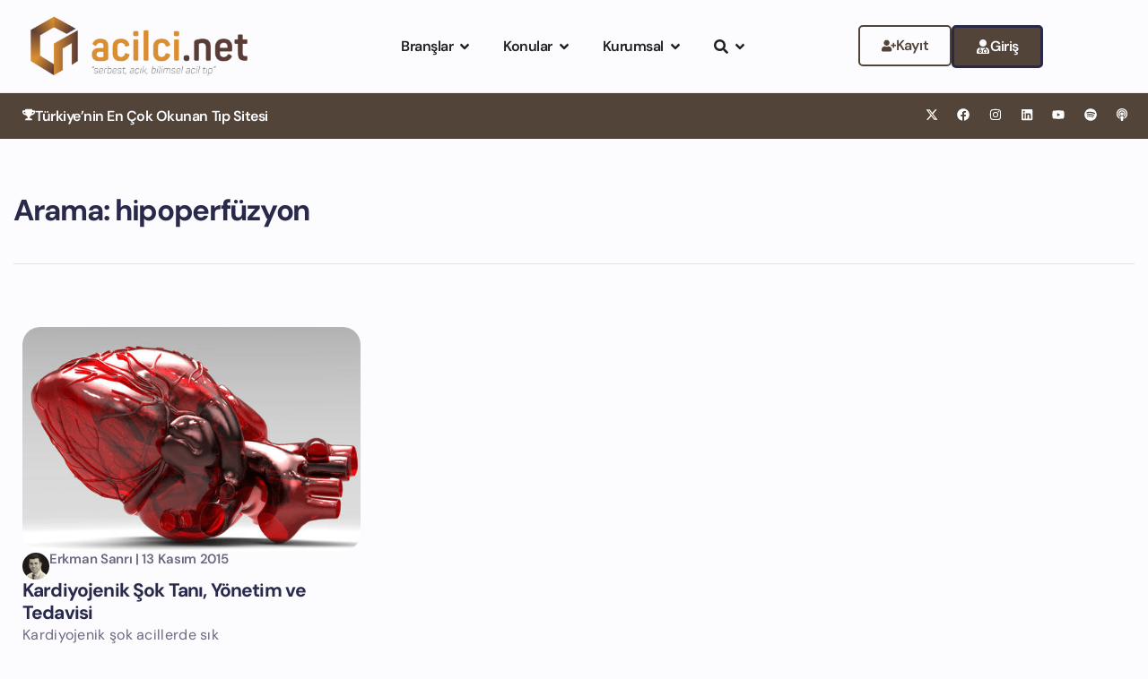

--- FILE ---
content_type: text/html; charset=UTF-8
request_url: https://acilci.net/etiket/hipoperfuzyon/
body_size: 71769
content:
<!doctype html>
<html dir="ltr" lang="tr" prefix="og: https://ogp.me/ns#">
<head>
<meta charset="UTF-8">
<meta name="viewport" content="width=device-width, initial-scale=1">
<link rel="profile" href="https://gmpg.org/xfn/11">
<title>hipoperfüzyon - Acilci.Net</title>
<meta name="robots" content="max-image-preview:large"/>
<link rel="canonical" href="https://acilci.net/etiket/hipoperfuzyon/"/>
<meta name="generator" content="All in One SEO (AIOSEO) 4.9.1.1"/>
<script type="application/ld+json" class="aioseo-schema">{"@context":"https:\/\/schema.org","@graph":[{"@type":"BreadcrumbList","@id":"https:\/\/acilci.net\/etiket\/hipoperfuzyon\/#breadcrumblist","itemListElement":[{"@type":"ListItem","@id":"https:\/\/acilci.net#listItem","position":1,"name":"Ana Sayfa","item":"https:\/\/acilci.net","nextItem":{"@type":"ListItem","@id":"https:\/\/acilci.net\/etiket\/hipoperfuzyon\/#listItem","name":"hipoperf\u00fczyon"}},{"@type":"ListItem","@id":"https:\/\/acilci.net\/etiket\/hipoperfuzyon\/#listItem","position":2,"name":"hipoperf\u00fczyon","previousItem":{"@type":"ListItem","@id":"https:\/\/acilci.net#listItem","name":"Ana Sayfa"}}]},{"@type":"CollectionPage","@id":"https:\/\/acilci.net\/etiket\/hipoperfuzyon\/#collectionpage","url":"https:\/\/acilci.net\/etiket\/hipoperfuzyon\/","name":"hipoperf\u00fczyon - Acilci.Net","inLanguage":"tr-TR","isPartOf":{"@id":"https:\/\/acilci.net\/#website"},"breadcrumb":{"@id":"https:\/\/acilci.net\/etiket\/hipoperfuzyon\/#breadcrumblist"}},{"@type":"Organization","@id":"https:\/\/acilci.net\/#organization","name":"Acilci.Net - Akamedika A\u015e","description":"Acil T\u0131p ve Kritik Bak\u0131m i\u00e7in Acilci.Net","url":"https:\/\/acilci.net\/","logo":{"@type":"ImageObject","url":"https:\/\/acilci.net\/wp-content\/uploads\/2020\/12\/acilci_logov3.jpg","@id":"https:\/\/acilci.net\/etiket\/hipoperfuzyon\/#organizationLogo","width":1184,"height":1080},"image":{"@id":"https:\/\/acilci.net\/etiket\/hipoperfuzyon\/#organizationLogo"},"sameAs":["https:\/\/facebook.com\/acilci_net","https:\/\/x.com\/acilci_net","https:\/\/instagram.com\/acilci_net","https:\/\/www.linkedin.com\/company\/acilci-net"]},{"@type":"WebSite","@id":"https:\/\/acilci.net\/#website","url":"https:\/\/acilci.net\/","name":"Acilci.Net","description":"Acil T\u0131p ve Kritik Bak\u0131m i\u00e7in Acilci.Net","inLanguage":"tr-TR","publisher":{"@id":"https:\/\/acilci.net\/#organization"}}]}</script>
<script data-cfasync="false" data-pagespeed-no-defer>window.dataLayerPYS=window.dataLayerPYS||[];</script>
<link rel='dns-prefetch' href='//www.googletagmanager.com'/>
<link rel='dns-prefetch' href='//use.fontawesome.com'/>
<script data-wpfc-render="false">(function(){let events=["mousemove", "wheel", "scroll", "touchstart", "touchmove"];let fired=false;events.forEach(function(event){window.addEventListener(event, function(){if(fired===false){fired=true;setTimeout(function(){ (function(d,s){var f=d.getElementsByTagName(s)[0];j=d.createElement(s);j.setAttribute('src', '//www.googletagmanager.com/gtag/js?id=G-0WGR0950SB');j.setAttribute('data-cfasync', 'false');j.setAttribute('data-wpfc-render', 'false');f.parentNode.insertBefore(j,f);})(document,'script'); }, 100);}},{once: true});});})();</script>
<script data-cfasync="false" data-wpfc-render="false">var mi_version='9.10.0';
var mi_track_user=true;
var mi_no_track_reason='';
var MonsterInsightsDefaultLocations={"page_location":"https:\/\/acilci.net\/etiket\/hipoperfuzyon\/"};
if(typeof MonsterInsightsPrivacyGuardFilter==='function'){
var MonsterInsightsLocations=(typeof MonsterInsightsExcludeQuery==='object') ? MonsterInsightsPrivacyGuardFilter(MonsterInsightsExcludeQuery):MonsterInsightsPrivacyGuardFilter(MonsterInsightsDefaultLocations);
}else{
var MonsterInsightsLocations=(typeof MonsterInsightsExcludeQuery==='object') ? MonsterInsightsExcludeQuery:MonsterInsightsDefaultLocations;
}
var disableStrs=[
'ga-disable-G-0WGR0950SB',
];
function __gtagTrackerIsOptedOut(){
for (var index=0; index < disableStrs.length; index++){
if(document.cookie.indexOf(disableStrs[index] + '=true') > -1){
return true;
}}
return false;
}
if(__gtagTrackerIsOptedOut()){
for (var index=0; index < disableStrs.length; index++){
window[disableStrs[index]]=true;
}}
function __gtagTrackerOptout(){
for (var index=0; index < disableStrs.length; index++){
document.cookie=disableStrs[index] + '=true; expires=Thu, 31 Dec 2099 23:59:59 UTC; path=/';
window[disableStrs[index]]=true;
}}
if('undefined'===typeof gaOptout){
function gaOptout(){
__gtagTrackerOptout();
}}
window.dataLayerPYS=window.dataLayerPYS||[];
window.MonsterInsightsDualTracker={
helpers: {},
trackers: {},
};
if(mi_track_user){
function __gtagDataLayer(){
dataLayer.push(arguments);
}
function __gtagTracker(type, name, parameters){
if(!parameters){
parameters={};}
if(parameters.send_to){
__gtagDataLayer.apply(null, arguments);
return;
}
if(type==='event'){
parameters.send_to=monsterinsights_frontend.v4_id;
var hookName=name;
if(typeof parameters['event_category']!=='undefined'){
hookName=parameters['event_category'] + ':' + name;
}
if(typeof MonsterInsightsDualTracker.trackers[hookName]!=='undefined'){
MonsterInsightsDualTracker.trackers[hookName](parameters);
}else{
__gtagDataLayer('event', name, parameters);
}}else{
__gtagDataLayer.apply(null, arguments);
}}
__gtagTracker('js', new Date());
__gtagTracker('set', {
'developer_id.dZGIzZG': true,
});
if(MonsterInsightsLocations.page_location){
__gtagTracker('set', MonsterInsightsLocations);
}
__gtagTracker('config', 'G-0WGR0950SB', {"forceSSL":"true","link_attribution":"true"});
window.gtag=__gtagTracker;										(function (){
var noopfn=function (){
return null;
};
var newtracker=function (){
return new Tracker();
};
var Tracker=function (){
return null;
};
var p=Tracker.prototype;
p.get=noopfn;
p.set=noopfn;
p.send=function (){
var args=Array.prototype.slice.call(arguments);
args.unshift('send');
__gaTracker.apply(null, args);
};
var __gaTracker=function (){
var len=arguments.length;
if(len===0){
return;
}
var f=arguments[len - 1];
if(typeof f!=='object'||f===null||typeof f.hitCallback!=='function'){
if('send'===arguments[0]){
var hitConverted, hitObject=false, action;
if('event'===arguments[1]){
if('undefined'!==typeof arguments[3]){
hitObject={
'eventAction': arguments[3],
'eventCategory': arguments[2],
'eventLabel': arguments[4],
'value': arguments[5] ? arguments[5]:1,
}}
}
if('pageview'===arguments[1]){
if('undefined'!==typeof arguments[2]){
hitObject={
'eventAction': 'page_view',
'page_path': arguments[2],
}}
}
if(typeof arguments[2]==='object'){
hitObject=arguments[2];
}
if(typeof arguments[5]==='object'){
Object.assign(hitObject, arguments[5]);
}
if('undefined'!==typeof arguments[1].hitType){
hitObject=arguments[1];
if('pageview'===hitObject.hitType){
hitObject.eventAction='page_view';
}}
if(hitObject){
action='timing'===arguments[1].hitType ? 'timing_complete':hitObject.eventAction;
hitConverted=mapArgs(hitObject);
__gtagTracker('event', action, hitConverted);
}}
return;
}
function mapArgs(args){
var arg, hit={};
var gaMap={
'eventCategory': 'event_category',
'eventAction': 'event_action',
'eventLabel': 'event_label',
'eventValue': 'event_value',
'nonInteraction': 'non_interaction',
'timingCategory': 'event_category',
'timingVar': 'name',
'timingValue': 'value',
'timingLabel': 'event_label',
'page': 'page_path',
'location': 'page_location',
'title': 'page_title',
'referrer':'page_referrer',
};
for (arg in args){
if(!(!args.hasOwnProperty(arg)||!gaMap.hasOwnProperty(arg))){
hit[gaMap[arg]]=args[arg];
}else{
hit[arg]=args[arg];
}}
return hit;
}
try {
f.hitCallback();
} catch (ex){
}};
__gaTracker.create=newtracker;
__gaTracker.getByName=newtracker;
__gaTracker.getAll=function (){
return [];
};
__gaTracker.remove=noopfn;
__gaTracker.loaded=true;
window['__gaTracker']=__gaTracker;
})();
}else{
console.log("");
(function (){
function __gtagTracker(){
return null;
}
window['__gtagTracker']=__gtagTracker;
window['gtag']=__gtagTracker;
})();
}</script>
<style id='wp-img-auto-sizes-contain-inline-css'>img:is([sizes=auto i],[sizes^="auto," i]){contain-intrinsic-size:3000px 1500px}</style>
<style>.fluentform-widget-wrapper.hide-fluent-form-labels .ff-el-input--label{display:none!important}.fluentform-widget-wrapper.hide-error-message .ff-el-is-error .text-danger{display:none}.fluentform-widget-wrapper.fluentform-widget-align-left{margin:0 auto 0 0}.fluentform-widget-wrapper.fluentform-widget-align-center{float:none;margin:0 auto}.fluentform-widget-wrapper.fluentform-widget-align-right{margin:0 0 0 auto}.fluentform-widget-custom-radio-checkbox input[type=checkbox],.fluentform-widget-custom-radio-checkbox input[type=radio]{background:#ddd;height:15px;min-width:1px;outline:none;padding:3px;width:15px}.fluentform-widget-custom-radio-checkbox input[type=checkbox]:after,.fluentform-widget-custom-radio-checkbox input[type=radio]:after{border:0 solid transparent;content:"";display:block;height:100%;margin:0;padding:0;width:100%}.fluentform-widget-custom-radio-checkbox input[type=checkbox]:checked:after,.fluentform-widget-custom-radio-checkbox input[type=radio]:checked:after{background:#999;background-image:url("data:image/svg+xml;charset=utf8,%3Csvg xmlns='http://www.w3.org/2000/svg' viewBox='0 0 8 8'%3E%3Cpath fill='%23fff' d='M6.564.75l-3.59 3.612-1.538-1.55L0 4.26 2.974 7.25 8 2.193z'/%3E%3C/svg%3E");background-position:50%;background-repeat:no-repeat;background-size:12px}.fluentform-widget-custom-radio-checkbox input[type=radio],.fluentform-widget-custom-radio-checkbox input[type=radio]:after{border-radius:50%}.fluentform-widget-wrapper .frm-fluent-form .ff-step-header{margin-bottom:0}.ff-el-progress-bar{align-items:center;display:flex;height:100%;justify-content:flex-end}.fluent-form-widget-step-header-yes .ff-step-header .ff-el-progress-status,.fluent-form-widget-step-progressbar-yes .ff-el-progress{display:block}.fluent-form-widget-step-header-yes .frm-fluent-form .ff-step-header,.fluent-form-widget-step-progressbar-yes .frm-fluent-form .ff-step-header{margin-bottom:20px}.fluentform-widget-section-break-content-left .ff-el-group.ff-el-section-break{text-align:left}.fluentform-widget-section-break-content-center .ff-el-group.ff-el-section-break{text-align:center}.fluentform-widget-section-break-content-right .ff-el-group.ff-el-section-break{text-align:right}.fluentform-widget-submit-button-full-width .ff-btn-submit{display:block;width:100%}.fluentform-widget-submit-button-center .ff-el-group .ff-btn-submit,.fluentform-widget-submit-button-center .ff-el-group.ff-text-left .ff-btn-submit,.fluentform-widget-submit-button-center .ff-el-group.ff-text-right .ff-btn-submit{align-items:center;display:flex;justify-content:center;margin:0 auto}.fluentform-widget-submit-button-right .ff-el-group .ff-btn-submit,.fluentform-widget-submit-button-right .ff-el-group.ff-text-left .ff-btn-submit,.fluentform-widget-submit-button-right .ff-el-group.ff-text-right .ff-btn-submit{float:right}.fluentform-widget-submit-button-left .ff-el-group .ff-btn-submit,.fluentform-widget-submit-button-left .ff-el-group.ff-text-left .ff-btn-submit,.fluentform-widget-submit-button-left .ff-el-group.ff-text-right .ff-btn-submit{float:left}.fluentform-widget-wrapper.hide-placeholder input::-webkit-input-placeholder,.fluentform-widget-wrapper.hide-placeholder textarea::-webkit-input-placeholder{opacity:0;visibility:hidden}.fluentform-widget-wrapper.hide-placeholder input:-moz-placeholder,.fluentform-widget-wrapper.hide-placeholder input::-moz-placeholder,.fluentform-widget-wrapper.hide-placeholder textarea:-moz-placeholder,.fluentform-widget-wrapper.hide-placeholder textarea::-moz-placeholder{opacity:0;visibility:hidden}.fluentform-widget-wrapper.hide-placeholder input:-ms-input-placeholder,.fluentform-widget-wrapper.hide-placeholder textarea:-ms-input-placeholder{opacity:0;visibility:hidden}.fluentform-widget-wrapper.hide-placeholder input::-ms-input-placeholder,.fluentform-widget-wrapper.hide-placeholder textarea::-ms-input-placeholder{opacity:0;visibility:hidden}.lity{z-index:9999!important}</style>
<style id='wp-emoji-styles-inline-css'>img.wp-smiley, img.emoji{display:inline !important;border:none !important;box-shadow:none !important;height:1em !important;width:1em !important;margin:0 0.07em !important;vertical-align:-0.1em !important;background:none !important;padding:0 !important;}</style>
<link rel="stylesheet" type="text/css" href="//acilci.net/wp-content/cache/wpfc-minified/96h6igod/3wsl3.css" media="all"/>
<style id='pdfemb-pdf-embedder-viewer-style-inline-css'>.wp-block-pdfemb-pdf-embedder-viewer{max-width:none}</style>
<style id='powerpress-player-block-style-inline-css'></style>
<style id='font-awesome-svg-styles-default-inline-css'>.svg-inline--fa{display:inline-block;height:1em;overflow:visible;vertical-align:-.125em;}</style>
<link rel="stylesheet" type="text/css" href="//acilci.net/wp-content/cache/wpfc-minified/2ak4d1kk/3wsl3.css" media="all"/>
<style id='font-awesome-svg-styles-inline-css'>.wp-block-font-awesome-icon svg::before, .wp-rich-text-font-awesome-icon svg::before{content:unset;}</style>
<style id='global-styles-inline-css'>:root{--wp--preset--aspect-ratio--square:1;--wp--preset--aspect-ratio--4-3:4/3;--wp--preset--aspect-ratio--3-4:3/4;--wp--preset--aspect-ratio--3-2:3/2;--wp--preset--aspect-ratio--2-3:2/3;--wp--preset--aspect-ratio--16-9:16/9;--wp--preset--aspect-ratio--9-16:9/16;--wp--preset--color--black:#000000;--wp--preset--color--cyan-bluish-gray:#abb8c3;--wp--preset--color--white:#ffffff;--wp--preset--color--pale-pink:#f78da7;--wp--preset--color--vivid-red:#cf2e2e;--wp--preset--color--luminous-vivid-orange:#ff6900;--wp--preset--color--luminous-vivid-amber:#fcb900;--wp--preset--color--light-green-cyan:#7bdcb5;--wp--preset--color--vivid-green-cyan:#00d084;--wp--preset--color--pale-cyan-blue:#8ed1fc;--wp--preset--color--vivid-cyan-blue:#0693e3;--wp--preset--color--vivid-purple:#9b51e0;--wp--preset--gradient--vivid-cyan-blue-to-vivid-purple:linear-gradient(135deg,rgb(6,147,227) 0%,rgb(155,81,224) 100%);--wp--preset--gradient--light-green-cyan-to-vivid-green-cyan:linear-gradient(135deg,rgb(122,220,180) 0%,rgb(0,208,130) 100%);--wp--preset--gradient--luminous-vivid-amber-to-luminous-vivid-orange:linear-gradient(135deg,rgb(252,185,0) 0%,rgb(255,105,0) 100%);--wp--preset--gradient--luminous-vivid-orange-to-vivid-red:linear-gradient(135deg,rgb(255,105,0) 0%,rgb(207,46,46) 100%);--wp--preset--gradient--very-light-gray-to-cyan-bluish-gray:linear-gradient(135deg,rgb(238,238,238) 0%,rgb(169,184,195) 100%);--wp--preset--gradient--cool-to-warm-spectrum:linear-gradient(135deg,rgb(74,234,220) 0%,rgb(151,120,209) 20%,rgb(207,42,186) 40%,rgb(238,44,130) 60%,rgb(251,105,98) 80%,rgb(254,248,76) 100%);--wp--preset--gradient--blush-light-purple:linear-gradient(135deg,rgb(255,206,236) 0%,rgb(152,150,240) 100%);--wp--preset--gradient--blush-bordeaux:linear-gradient(135deg,rgb(254,205,165) 0%,rgb(254,45,45) 50%,rgb(107,0,62) 100%);--wp--preset--gradient--luminous-dusk:linear-gradient(135deg,rgb(255,203,112) 0%,rgb(199,81,192) 50%,rgb(65,88,208) 100%);--wp--preset--gradient--pale-ocean:linear-gradient(135deg,rgb(255,245,203) 0%,rgb(182,227,212) 50%,rgb(51,167,181) 100%);--wp--preset--gradient--electric-grass:linear-gradient(135deg,rgb(202,248,128) 0%,rgb(113,206,126) 100%);--wp--preset--gradient--midnight:linear-gradient(135deg,rgb(2,3,129) 0%,rgb(40,116,252) 100%);--wp--preset--font-size--small:13px;--wp--preset--font-size--medium:20px;--wp--preset--font-size--large:36px;--wp--preset--font-size--x-large:42px;--wp--preset--spacing--20:0.44rem;--wp--preset--spacing--30:0.67rem;--wp--preset--spacing--40:1rem;--wp--preset--spacing--50:1.5rem;--wp--preset--spacing--60:2.25rem;--wp--preset--spacing--70:3.38rem;--wp--preset--spacing--80:5.06rem;--wp--preset--shadow--natural:6px 6px 9px rgba(0, 0, 0, 0.2);--wp--preset--shadow--deep:12px 12px 50px rgba(0, 0, 0, 0.4);--wp--preset--shadow--sharp:6px 6px 0px rgba(0, 0, 0, 0.2);--wp--preset--shadow--outlined:6px 6px 0px -3px rgb(255, 255, 255), 6px 6px rgb(0, 0, 0);--wp--preset--shadow--crisp:6px 6px 0px rgb(0, 0, 0);}:root{--wp--style--global--content-size:800px;--wp--style--global--wide-size:1200px;}:where(body){margin:0;}.wp-site-blocks > .alignleft{float:left;margin-right:2em;}.wp-site-blocks > .alignright{float:right;margin-left:2em;}.wp-site-blocks > .aligncenter{justify-content:center;margin-left:auto;margin-right:auto;}:where(.wp-site-blocks) > *{margin-block-start:24px;margin-block-end:0;}:where(.wp-site-blocks) > :first-child{margin-block-start:0;}:where(.wp-site-blocks) > :last-child{margin-block-end:0;}:root{--wp--style--block-gap:24px;}:root :where(.is-layout-flow) > :first-child{margin-block-start:0;}:root :where(.is-layout-flow) > :last-child{margin-block-end:0;}:root :where(.is-layout-flow) > *{margin-block-start:24px;margin-block-end:0;}:root :where(.is-layout-constrained) > :first-child{margin-block-start:0;}:root :where(.is-layout-constrained) > :last-child{margin-block-end:0;}:root :where(.is-layout-constrained) > *{margin-block-start:24px;margin-block-end:0;}:root :where(.is-layout-flex){gap:24px;}:root :where(.is-layout-grid){gap:24px;}.is-layout-flow > .alignleft{float:left;margin-inline-start:0;margin-inline-end:2em;}.is-layout-flow > .alignright{float:right;margin-inline-start:2em;margin-inline-end:0;}.is-layout-flow > .aligncenter{margin-left:auto !important;margin-right:auto !important;}.is-layout-constrained > .alignleft{float:left;margin-inline-start:0;margin-inline-end:2em;}.is-layout-constrained > .alignright{float:right;margin-inline-start:2em;margin-inline-end:0;}.is-layout-constrained > .aligncenter{margin-left:auto !important;margin-right:auto !important;}.is-layout-constrained > :where(:not(.alignleft):not(.alignright):not(.alignfull)){max-width:var(--wp--style--global--content-size);margin-left:auto !important;margin-right:auto !important;}.is-layout-constrained > .alignwide{max-width:var(--wp--style--global--wide-size);}body .is-layout-flex{display:flex;}.is-layout-flex{flex-wrap:wrap;align-items:center;}.is-layout-flex > :is(*, div){margin:0;}body .is-layout-grid{display:grid;}.is-layout-grid > :is(*, div){margin:0;}body{padding-top:0px;padding-right:0px;padding-bottom:0px;padding-left:0px;}a:where(:not(.wp-element-button)){text-decoration:underline;}:root :where(.wp-element-button, .wp-block-button__link){background-color:#32373c;border-width:0;color:#fff;font-family:inherit;font-size:inherit;font-style:inherit;font-weight:inherit;letter-spacing:inherit;line-height:inherit;padding-top:calc(0.667em + 2px);padding-right:calc(1.333em + 2px);padding-bottom:calc(0.667em + 2px);padding-left:calc(1.333em + 2px);text-decoration:none;text-transform:inherit;}.has-black-color{color:var(--wp--preset--color--black) !important;}.has-cyan-bluish-gray-color{color:var(--wp--preset--color--cyan-bluish-gray) !important;}.has-white-color{color:var(--wp--preset--color--white) !important;}.has-pale-pink-color{color:var(--wp--preset--color--pale-pink) !important;}.has-vivid-red-color{color:var(--wp--preset--color--vivid-red) !important;}.has-luminous-vivid-orange-color{color:var(--wp--preset--color--luminous-vivid-orange) !important;}.has-luminous-vivid-amber-color{color:var(--wp--preset--color--luminous-vivid-amber) !important;}.has-light-green-cyan-color{color:var(--wp--preset--color--light-green-cyan) !important;}.has-vivid-green-cyan-color{color:var(--wp--preset--color--vivid-green-cyan) !important;}.has-pale-cyan-blue-color{color:var(--wp--preset--color--pale-cyan-blue) !important;}.has-vivid-cyan-blue-color{color:var(--wp--preset--color--vivid-cyan-blue) !important;}.has-vivid-purple-color{color:var(--wp--preset--color--vivid-purple) !important;}.has-black-background-color{background-color:var(--wp--preset--color--black) !important;}.has-cyan-bluish-gray-background-color{background-color:var(--wp--preset--color--cyan-bluish-gray) !important;}.has-white-background-color{background-color:var(--wp--preset--color--white) !important;}.has-pale-pink-background-color{background-color:var(--wp--preset--color--pale-pink) !important;}.has-vivid-red-background-color{background-color:var(--wp--preset--color--vivid-red) !important;}.has-luminous-vivid-orange-background-color{background-color:var(--wp--preset--color--luminous-vivid-orange) !important;}.has-luminous-vivid-amber-background-color{background-color:var(--wp--preset--color--luminous-vivid-amber) !important;}.has-light-green-cyan-background-color{background-color:var(--wp--preset--color--light-green-cyan) !important;}.has-vivid-green-cyan-background-color{background-color:var(--wp--preset--color--vivid-green-cyan) !important;}.has-pale-cyan-blue-background-color{background-color:var(--wp--preset--color--pale-cyan-blue) !important;}.has-vivid-cyan-blue-background-color{background-color:var(--wp--preset--color--vivid-cyan-blue) !important;}.has-vivid-purple-background-color{background-color:var(--wp--preset--color--vivid-purple) !important;}.has-black-border-color{border-color:var(--wp--preset--color--black) !important;}.has-cyan-bluish-gray-border-color{border-color:var(--wp--preset--color--cyan-bluish-gray) !important;}.has-white-border-color{border-color:var(--wp--preset--color--white) !important;}.has-pale-pink-border-color{border-color:var(--wp--preset--color--pale-pink) !important;}.has-vivid-red-border-color{border-color:var(--wp--preset--color--vivid-red) !important;}.has-luminous-vivid-orange-border-color{border-color:var(--wp--preset--color--luminous-vivid-orange) !important;}.has-luminous-vivid-amber-border-color{border-color:var(--wp--preset--color--luminous-vivid-amber) !important;}.has-light-green-cyan-border-color{border-color:var(--wp--preset--color--light-green-cyan) !important;}.has-vivid-green-cyan-border-color{border-color:var(--wp--preset--color--vivid-green-cyan) !important;}.has-pale-cyan-blue-border-color{border-color:var(--wp--preset--color--pale-cyan-blue) !important;}.has-vivid-cyan-blue-border-color{border-color:var(--wp--preset--color--vivid-cyan-blue) !important;}.has-vivid-purple-border-color{border-color:var(--wp--preset--color--vivid-purple) !important;}.has-vivid-cyan-blue-to-vivid-purple-gradient-background{background:var(--wp--preset--gradient--vivid-cyan-blue-to-vivid-purple) !important;}.has-light-green-cyan-to-vivid-green-cyan-gradient-background{background:var(--wp--preset--gradient--light-green-cyan-to-vivid-green-cyan) !important;}.has-luminous-vivid-amber-to-luminous-vivid-orange-gradient-background{background:var(--wp--preset--gradient--luminous-vivid-amber-to-luminous-vivid-orange) !important;}.has-luminous-vivid-orange-to-vivid-red-gradient-background{background:var(--wp--preset--gradient--luminous-vivid-orange-to-vivid-red) !important;}.has-very-light-gray-to-cyan-bluish-gray-gradient-background{background:var(--wp--preset--gradient--very-light-gray-to-cyan-bluish-gray) !important;}.has-cool-to-warm-spectrum-gradient-background{background:var(--wp--preset--gradient--cool-to-warm-spectrum) !important;}.has-blush-light-purple-gradient-background{background:var(--wp--preset--gradient--blush-light-purple) !important;}.has-blush-bordeaux-gradient-background{background:var(--wp--preset--gradient--blush-bordeaux) !important;}.has-luminous-dusk-gradient-background{background:var(--wp--preset--gradient--luminous-dusk) !important;}.has-pale-ocean-gradient-background{background:var(--wp--preset--gradient--pale-ocean) !important;}.has-electric-grass-gradient-background{background:var(--wp--preset--gradient--electric-grass) !important;}.has-midnight-gradient-background{background:var(--wp--preset--gradient--midnight) !important;}.has-small-font-size{font-size:var(--wp--preset--font-size--small) !important;}.has-medium-font-size{font-size:var(--wp--preset--font-size--medium) !important;}.has-large-font-size{font-size:var(--wp--preset--font-size--large) !important;}.has-x-large-font-size{font-size:var(--wp--preset--font-size--x-large) !important;}:root :where(.wp-block-pullquote){font-size:1.5em;line-height:1.6;}</style>
<link rel="stylesheet" type="text/css" href="//acilci.net/wp-content/cache/wpfc-minified/6l3gu9xi/3wsl3.css" media="all"/>
<link rel='stylesheet' id='font-awesome-official-css' href='https://use.fontawesome.com/releases/v6.1.2/css/all.css' media='all' integrity="sha384-fZCoUih8XsaUZnNDOiLqnby1tMJ0sE7oBbNk2Xxf5x8Z4SvNQ9j83vFMa/erbVrV" crossorigin="anonymous"/>
<link rel="stylesheet" type="text/css" href="//acilci.net/wp-content/cache/wpfc-minified/1178xcuz/3wsl3.css" media="all"/>
<style id='elementor-frontend-inline-css'>.elementor-kit-63943{--e-global-color-primary:#0E0E0E;--e-global-color-secondary:#777777;--e-global-color-text:#29294B;--e-global-color-accent:#29294B;--e-global-color-fe35075:#FCFCFF;--e-global-color-92e3301:#29294B;--e-global-color-61cfc90:#696980;--e-global-color-bcd72d8:#292949;--e-global-color-2161064:#E1E1E8;--e-global-color-b0b7d23:#524439;--e-global-color-20c985f:#4A4A4A;--e-global-typography-primary-font-family:"DM Sans";--e-global-typography-primary-font-size:16px;--e-global-typography-primary-font-weight:400;--e-global-typography-secondary-font-family:"DM Sans";--e-global-typography-secondary-font-size:18px;--e-global-typography-secondary-font-weight:400;--e-global-typography-text-font-family:"DM Sans";--e-global-typography-text-font-size:16px;--e-global-typography-text-font-weight:400;--e-global-typography-accent-font-family:"DM Sans";--e-global-typography-accent-font-weight:500;--e-global-typography-7319348-font-family:"Inter";--e-global-typography-7319348-font-size:16px;--e-global-typography-7319348-font-weight:600;--e-global-typography-67fef5b-font-family:"Inter Tight";--e-global-typography-67fef5b-font-size:10px;--e-global-typography-67fef5b-font-weight:400;--e-global-typography-64e5821-font-family:"DM Sans";--e-global-typography-64e5821-font-size:16px;--e-global-typography-64e5821-font-weight:600;--e-global-typography-64e5821-letter-spacing:-0.48px;--e-global-typography-5dcfa44-font-family:"DM Sans";--e-global-typography-5dcfa44-font-size:52px;--e-global-typography-5dcfa44-font-weight:700;--e-global-typography-5dcfa44-line-height:62.4px;--e-global-typography-5dcfa44-letter-spacing:-2.6px;--e-global-typography-922fa53-font-family:"DM Sans";--e-global-typography-922fa53-font-size:18px;--e-global-typography-922fa53-font-weight:400;--e-global-typography-9b1e90a-font-family:"DM Sans";--e-global-typography-9b1e90a-font-size:18px;--e-global-typography-9b1e90a-font-weight:400;--e-global-typography-9b1e90a-line-height:27.9px;--e-global-typography-57af35d-font-family:"DM Sans";--e-global-typography-57af35d-font-size:12px;--e-global-typography-57af35d-font-weight:800;--e-global-typography-57af35d-text-transform:uppercase;--e-global-typography-57af35d-line-height:14.4px;--e-global-typography-57af35d-letter-spacing:1.2px;--e-global-typography-9c47570-font-family:"DM Sans";--e-global-typography-9c47570-font-size:18px;--e-global-typography-9c47570-font-weight:700;--e-global-typography-9c47570-line-height:21px;--e-global-typography-9c47570-letter-spacing:-0.72px;--e-global-typography-21c2a0c-font-family:"DM Sans";--e-global-typography-21c2a0c-font-size:33px;--e-global-typography-21c2a0c-font-weight:700;--e-global-typography-21c2a0c-line-height:39px;--e-global-typography-21c2a0c-letter-spacing:-1.3px;--e-global-typography-bfc6525-font-family:"DM Sans";--e-global-typography-bfc6525-font-size:21px;--e-global-typography-bfc6525-font-weight:700;--e-global-typography-bfc6525-line-height:25px;--e-global-typography-bfc6525-letter-spacing:-0.84px;--e-global-typography-4cc6b43-font-family:"DM Sans";--e-global-typography-4cc6b43-font-size:15px;--e-global-typography-4cc6b43-font-weight:600;--e-global-typography-4cc6b43-line-height:18px;--e-global-typography-4cc6b43-letter-spacing:-0.3px;--e-global-typography-a5218dd-font-family:"DM Sans";--e-global-typography-a5218dd-font-size:21px;--e-global-typography-a5218dd-font-weight:700;--e-global-typography-a5218dd-line-height:25px;--e-global-typography-a5218dd-letter-spacing:-0.84px;--e-global-typography-ca6ae4c-font-family:"DM Sans";--e-global-typography-ca6ae4c-font-size:15px;--e-global-typography-ca6ae4c-font-weight:600;--e-global-typography-ca6ae4c-line-height:18px;--e-global-typography-ca6ae4c-letter-spacing:-0.3px;--e-global-typography-eb5ac02-font-family:"DM Sans";--e-global-typography-eb5ac02-font-size:16px;--e-global-typography-eb5ac02-font-weight:400;--e-global-typography-eb5ac02-line-height:24px;--e-global-typography-eb5ac02-letter-spacing:0.3px;background-color:var( --e-global-color-fe35075 );color:#000000;font-family:"DM Sans", Sans-serif;font-size:1.1em;font-weight:300;line-height:1.8em;letter-spacing:0.3px;}.elementor-kit-63943 button:hover,.elementor-kit-63943 button:focus,.elementor-kit-63943 input[type="button"]:hover,.elementor-kit-63943 input[type="button"]:focus,.elementor-kit-63943 input[type="submit"]:hover,.elementor-kit-63943 input[type="submit"]:focus,.elementor-kit-63943 .elementor-button:hover,.elementor-kit-63943 .elementor-button:focus{background-color:var( --e-global-color-bcd72d8 );color:var( --e-global-color-2161064 );}.elementor-kit-63943 p{margin-block-end:30px;}.elementor-kit-63943 a{color:var( --e-global-color-bcd72d8 );text-decoration:none;}.elementor-kit-63943 h1{color:#414141;font-family:"DM Sans", Sans-serif;font-size:1.5em;font-weight:600;}.elementor-kit-63943 h2{color:#414141;font-family:"DM Sans", Sans-serif;font-size:40px;font-weight:600;line-height:1.3em;}.elementor-kit-63943 h3{color:#414141;font-family:"Rubik", Sans-serif;font-size:1.8em;font-weight:400;}.elementor-kit-63943 h4{color:#414141;font-family:"DM Sans", Sans-serif;font-size:1.5em;font-weight:600;}.elementor-kit-63943 h5{color:#414141;font-family:"DM Sans", Sans-serif;font-size:1.2em;font-weight:600;}.elementor-kit-63943 h6{color:#414141;font-family:"DM Sans", Sans-serif;font-size:1em;font-weight:500;}.elementor-kit-63943 button,.elementor-kit-63943 input[type="button"],.elementor-kit-63943 input[type="submit"],.elementor-kit-63943 .elementor-button{font-family:var( --e-global-typography-ca6ae4c-font-family ), Sans-serif;font-size:var( --e-global-typography-ca6ae4c-font-size );font-weight:var( --e-global-typography-ca6ae4c-font-weight );line-height:var( --e-global-typography-ca6ae4c-line-height );letter-spacing:var( --e-global-typography-ca6ae4c-letter-spacing );color:var( --e-global-color-bcd72d8 );border-style:solid;border-color:var( --e-global-color-bcd72d8 );}.elementor-section.elementor-section-boxed > .elementor-container{max-width:1250px;}.e-con{--container-max-width:1250px;}.elementor-widget:not(:last-child){margin-block-end:0px;}.elementor-element{--widgets-spacing:0px 0px;--widgets-spacing-row:0px;--widgets-spacing-column:0px;}{}h1.cs-entry__title{display:var(--page-title-display);}@media(max-width:991px){.elementor-kit-63943 button,.elementor-kit-63943 input[type="button"],.elementor-kit-63943 input[type="submit"],.elementor-kit-63943 .elementor-button{font-size:var( --e-global-typography-ca6ae4c-font-size );line-height:var( --e-global-typography-ca6ae4c-line-height );letter-spacing:var( --e-global-typography-ca6ae4c-letter-spacing );}.elementor-section.elementor-section-boxed > .elementor-container{max-width:992px;}.e-con{--container-max-width:992px;}}@media(max-width:767px){.elementor-kit-63943{font-size:1em;}.elementor-kit-63943 h2{font-size:1.6em;}.elementor-kit-63943 h3{font-size:1.5em;}.elementor-kit-63943 h5{font-size:1.2em;}.elementor-kit-63943 h6{font-size:1em;}.elementor-kit-63943 button,.elementor-kit-63943 input[type="button"],.elementor-kit-63943 input[type="submit"],.elementor-kit-63943 .elementor-button{font-size:var( --e-global-typography-ca6ae4c-font-size );line-height:var( --e-global-typography-ca6ae4c-line-height );letter-spacing:var( --e-global-typography-ca6ae4c-letter-spacing );}.elementor-section.elementor-section-boxed > .elementor-container{max-width:768px;}.e-con{--container-max-width:768px;}}
.wp-block-separator:not(.is-style-wide):not(.is-style-dots){width:200px;background-color:#616b73;height:1px;margin:30px;}
.entry-title{text-align:center;font-size:2em;margin-top:2.5rem !important;}
.elementor-63996 .elementor-element.elementor-element-4a112eb{--display:flex;border-style:solid;--border-style:solid;border-width:0px 0px 15px 0px;--border-top-width:0px;--border-right-width:0px;--border-bottom-width:15px;--border-left-width:0px;border-color:var( --e-global-color-b0b7d23 );--border-color:var( --e-global-color-b0b7d23 );box-shadow:0px 5px 20px 0px rgba(0, 0, 0, 0.2);--margin-top:0px;--margin-bottom:20px;--margin-left:0px;--margin-right:0px;}.elementor-63996 .elementor-element.elementor-element-4a112eb:not(.elementor-motion-effects-element-type-background), .elementor-63996 .elementor-element.elementor-element-4a112eb > .elementor-motion-effects-container > .elementor-motion-effects-layer{background-color:var( --e-global-color-fe35075 );}.elementor-widget-theme-site-logo .widget-image-caption{color:var( --e-global-color-text );font-family:var( --e-global-typography-text-font-family ), Sans-serif;font-size:var( --e-global-typography-text-font-size );font-weight:var( --e-global-typography-text-font-weight );}.elementor-widget-icon.elementor-view-stacked .elementor-icon{background-color:var( --e-global-color-primary );}.elementor-widget-icon.elementor-view-framed .elementor-icon, .elementor-widget-icon.elementor-view-default .elementor-icon{color:var( --e-global-color-primary );border-color:var( --e-global-color-primary );}.elementor-widget-icon.elementor-view-framed .elementor-icon, .elementor-widget-icon.elementor-view-default .elementor-icon svg{fill:var( --e-global-color-primary );}.elementor-63996 .elementor-element.elementor-element-15c0228 > .elementor-widget-container{background-color:var( --e-global-color-2161064 );}.elementor-63996 .elementor-element.elementor-element-15c0228 .elementor-icon-wrapper{text-align:center;}.elementor-63996 .elementor-element.elementor-element-15c0228.elementor-view-stacked .elementor-icon{background-color:var( --e-global-color-b0b7d23 );}.elementor-63996 .elementor-element.elementor-element-15c0228.elementor-view-framed .elementor-icon, .elementor-63996 .elementor-element.elementor-element-15c0228.elementor-view-default .elementor-icon{color:var( --e-global-color-b0b7d23 );border-color:var( --e-global-color-b0b7d23 );}.elementor-63996 .elementor-element.elementor-element-15c0228.elementor-view-framed .elementor-icon, .elementor-63996 .elementor-element.elementor-element-15c0228.elementor-view-default .elementor-icon svg{fill:var( --e-global-color-b0b7d23 );}.elementor-63996 .elementor-element.elementor-element-3c2557a .e-off-canvas__content{background-color:transparent;background-image:linear-gradient(180deg, #FFF9F9 0%, #F5F5F5 100%);}.elementor-63996 .elementor-element.elementor-element-3c2557a{--e-off-canvas-height:100vh;--e-off-canvas-content-overflow:auto;--e-off-canvas-overlay-opacity:0;}.elementor-63996 .elementor-element.elementor-element-a7aca25{--display:flex;--overlay-opacity:0.5;}.elementor-63996 .elementor-element.elementor-element-a7aca25::before, .elementor-63996 .elementor-element.elementor-element-a7aca25 > .elementor-background-video-container::before, .elementor-63996 .elementor-element.elementor-element-a7aca25 > .e-con-inner > .elementor-background-video-container::before, .elementor-63996 .elementor-element.elementor-element-a7aca25 > .elementor-background-slideshow::before, .elementor-63996 .elementor-element.elementor-element-a7aca25 > .e-con-inner > .elementor-background-slideshow::before, .elementor-63996 .elementor-element.elementor-element-a7aca25 > .elementor-motion-effects-container > .elementor-motion-effects-layer::before{background-color:var( --e-global-color-fe35075 );--background-overlay:'';}.elementor-63996 .elementor-element.elementor-element-112b0c5{--display:flex;}.elementor-63996 .elementor-element.elementor-element-7e484d4{--display:flex;}.elementor-widget-button .elementor-button{background-color:var( --e-global-color-accent );font-family:var( --e-global-typography-accent-font-family ), Sans-serif;font-weight:var( --e-global-typography-accent-font-weight );}.elementor-63996 .elementor-element.elementor-element-6ebc678 .elementor-button{background-color:var( --e-global-color-b0b7d23 );font-family:var( --e-global-typography-ca6ae4c-font-family ), Sans-serif;font-size:var( --e-global-typography-ca6ae4c-font-size );font-weight:var( --e-global-typography-ca6ae4c-font-weight );line-height:var( --e-global-typography-ca6ae4c-line-height );letter-spacing:var( --e-global-typography-ca6ae4c-letter-spacing );fill:#FFFFFF;color:#FFFFFF;border-style:solid;border-color:var( --e-global-color-b0b7d23 );}.elementor-63996 .elementor-element.elementor-element-6ebc678 .elementor-button:hover, .elementor-63996 .elementor-element.elementor-element-6ebc678 .elementor-button:focus{background-color:#FFFFFF;color:var( --e-global-color-b0b7d23 );}.elementor-63996 .elementor-element.elementor-element-6ebc678 .elementor-button-content-wrapper{flex-direction:row;}.elementor-63996 .elementor-element.elementor-element-6ebc678 .elementor-button:hover svg, .elementor-63996 .elementor-element.elementor-element-6ebc678 .elementor-button:focus svg{fill:var( --e-global-color-b0b7d23 );}.elementor-63996 .elementor-element.elementor-element-a0b4532 .elementor-button{background-color:var( --e-global-color-b0b7d23 );font-family:var( --e-global-typography-ca6ae4c-font-family ), Sans-serif;font-size:var( --e-global-typography-ca6ae4c-font-size );font-weight:var( --e-global-typography-ca6ae4c-font-weight );line-height:var( --e-global-typography-ca6ae4c-line-height );letter-spacing:var( --e-global-typography-ca6ae4c-letter-spacing );fill:#FFFFFF;color:#FFFFFF;border-style:solid;border-color:var( --e-global-color-b0b7d23 );}.elementor-63996 .elementor-element.elementor-element-a0b4532 .elementor-button:hover, .elementor-63996 .elementor-element.elementor-element-a0b4532 .elementor-button:focus{background-color:#FFFFFF;color:var( --e-global-color-b0b7d23 );}.elementor-63996 .elementor-element.elementor-element-a0b4532 .elementor-button-content-wrapper{flex-direction:row;}.elementor-63996 .elementor-element.elementor-element-a0b4532 .elementor-button:hover svg, .elementor-63996 .elementor-element.elementor-element-a0b4532 .elementor-button:focus svg{fill:var( --e-global-color-b0b7d23 );}.elementor-63996 .elementor-element.elementor-element-51bee5e .elementor-button{background-color:var( --e-global-color-b0b7d23 );font-family:var( --e-global-typography-ca6ae4c-font-family ), Sans-serif;font-size:var( --e-global-typography-ca6ae4c-font-size );font-weight:var( --e-global-typography-ca6ae4c-font-weight );line-height:var( --e-global-typography-ca6ae4c-line-height );letter-spacing:var( --e-global-typography-ca6ae4c-letter-spacing );fill:#FFFFFF;color:#FFFFFF;border-style:solid;border-color:var( --e-global-color-b0b7d23 );}.elementor-63996 .elementor-element.elementor-element-51bee5e .elementor-button:hover, .elementor-63996 .elementor-element.elementor-element-51bee5e .elementor-button:focus{background-color:#FFFFFF;color:var( --e-global-color-b0b7d23 );}.elementor-63996 .elementor-element.elementor-element-51bee5e .elementor-button-content-wrapper{flex-direction:row;}.elementor-63996 .elementor-element.elementor-element-51bee5e .elementor-button:hover svg, .elementor-63996 .elementor-element.elementor-element-51bee5e .elementor-button:focus svg{fill:var( --e-global-color-b0b7d23 );}.elementor-63996 .elementor-element.elementor-element-b3ba5f7 > .elementor-widget-container{background-color:var( --e-global-color-2161064 );}.elementor-63996 .elementor-element.elementor-element-b3ba5f7 .elementor-icon-wrapper{text-align:center;}.elementor-63996 .elementor-element.elementor-element-b3ba5f7.elementor-view-stacked .elementor-icon{background-color:var( --e-global-color-b0b7d23 );}.elementor-63996 .elementor-element.elementor-element-b3ba5f7.elementor-view-framed .elementor-icon, .elementor-63996 .elementor-element.elementor-element-b3ba5f7.elementor-view-default .elementor-icon{color:var( --e-global-color-b0b7d23 );border-color:var( --e-global-color-b0b7d23 );}.elementor-63996 .elementor-element.elementor-element-b3ba5f7.elementor-view-framed .elementor-icon, .elementor-63996 .elementor-element.elementor-element-b3ba5f7.elementor-view-default .elementor-icon svg{fill:var( --e-global-color-b0b7d23 );}.elementor-widget-divider{--divider-color:var( --e-global-color-secondary );}.elementor-widget-divider .elementor-divider__text{color:var( --e-global-color-secondary );font-family:var( --e-global-typography-secondary-font-family ), Sans-serif;font-size:var( --e-global-typography-secondary-font-size );font-weight:var( --e-global-typography-secondary-font-weight );}.elementor-widget-divider.elementor-view-stacked .elementor-icon{background-color:var( --e-global-color-secondary );}.elementor-widget-divider.elementor-view-framed .elementor-icon, .elementor-widget-divider.elementor-view-default .elementor-icon{color:var( --e-global-color-secondary );border-color:var( --e-global-color-secondary );}.elementor-widget-divider.elementor-view-framed .elementor-icon, .elementor-widget-divider.elementor-view-default .elementor-icon svg{fill:var( --e-global-color-secondary );}.elementor-63996 .elementor-element.elementor-element-6e08094{--divider-border-style:solid;--divider-color:var( --e-global-color-b0b7d23 );--divider-border-width:3px;}.elementor-63996 .elementor-element.elementor-element-6e08094 .elementor-divider-separator{width:100%;}.elementor-63996 .elementor-element.elementor-element-6e08094 .elementor-divider{padding-block-start:15px;padding-block-end:15px;}.elementor-widget-icon-box.elementor-view-stacked .elementor-icon{background-color:var( --e-global-color-primary );}.elementor-widget-icon-box.elementor-view-framed .elementor-icon, .elementor-widget-icon-box.elementor-view-default .elementor-icon{fill:var( --e-global-color-primary );color:var( --e-global-color-primary );border-color:var( --e-global-color-primary );}.elementor-widget-icon-box .elementor-icon-box-title, .elementor-widget-icon-box .elementor-icon-box-title a{font-family:var( --e-global-typography-primary-font-family ), Sans-serif;font-size:var( --e-global-typography-primary-font-size );font-weight:var( --e-global-typography-primary-font-weight );}.elementor-widget-icon-box .elementor-icon-box-title{color:var( --e-global-color-primary );}.elementor-widget-icon-box:has(:hover) .elementor-icon-box-title,
.elementor-widget-icon-box:has(:focus) .elementor-icon-box-title{color:var( --e-global-color-primary );}.elementor-widget-icon-box .elementor-icon-box-description{font-family:var( --e-global-typography-text-font-family ), Sans-serif;font-size:var( --e-global-typography-text-font-size );font-weight:var( --e-global-typography-text-font-weight );color:var( --e-global-color-text );}.elementor-63996 .elementor-element.elementor-element-d3ee1eb > .elementor-widget-container{background-color:var( --e-global-color-b0b7d23 );}.elementor-63996 .elementor-element.elementor-element-d3ee1eb{--icon-box-icon-margin:15px;}.elementor-63996 .elementor-element.elementor-element-d3ee1eb.elementor-view-stacked .elementor-icon{background-color:#FFFFFF;}.elementor-63996 .elementor-element.elementor-element-d3ee1eb.elementor-view-framed .elementor-icon, .elementor-63996 .elementor-element.elementor-element-d3ee1eb.elementor-view-default .elementor-icon{fill:#FFFFFF;color:#FFFFFF;border-color:#FFFFFF;}.elementor-63996 .elementor-element.elementor-element-d3ee1eb .elementor-icon-box-title, .elementor-63996 .elementor-element.elementor-element-d3ee1eb .elementor-icon-box-title a{font-family:"DM Sans", Sans-serif;font-size:16px;font-weight:600;letter-spacing:-0.48px;}.elementor-63996 .elementor-element.elementor-element-d3ee1eb .elementor-icon-box-title{color:#FFFFFF;}.elementor-widget-nav-menu .elementor-nav-menu .elementor-item{font-family:var( --e-global-typography-primary-font-family ), Sans-serif;font-size:var( --e-global-typography-primary-font-size );font-weight:var( --e-global-typography-primary-font-weight );}.elementor-widget-nav-menu .elementor-nav-menu--main .elementor-item{color:var( --e-global-color-text );fill:var( --e-global-color-text );}.elementor-widget-nav-menu .elementor-nav-menu--main .elementor-item:hover,
.elementor-widget-nav-menu .elementor-nav-menu--main .elementor-item.elementor-item-active, .elementor-widget-nav-menu .elementor-nav-menu--main .elementor-item.highlighted, .elementor-widget-nav-menu .elementor-nav-menu--main .elementor-item:focus{color:var( --e-global-color-accent );fill:var( --e-global-color-accent );}.elementor-widget-nav-menu .elementor-nav-menu--main:not(.e--pointer-framed) .elementor-item:before,
.elementor-widget-nav-menu .elementor-nav-menu--main:not(.e--pointer-framed) .elementor-item:after{background-color:var( --e-global-color-accent );}.elementor-widget-nav-menu .e--pointer-framed .elementor-item:before,
.elementor-widget-nav-menu .e--pointer-framed .elementor-item:after{border-color:var( --e-global-color-accent );}.elementor-widget-nav-menu{--e-nav-menu-divider-color:var( --e-global-color-text );}.elementor-widget-nav-menu .elementor-nav-menu--dropdown .elementor-item, .elementor-widget-nav-menu .elementor-nav-menu--dropdown  .elementor-sub-item{font-family:var( --e-global-typography-accent-font-family ), Sans-serif;font-weight:var( --e-global-typography-accent-font-weight );}.elementor-63996 .elementor-element.elementor-element-63ddfd58 .elementor-nav-menu--dropdown{background-color:#02010100;}.elementor-63996 .elementor-element.elementor-element-63ddfd58 .elementor-nav-menu--dropdown a:hover,
.elementor-63996 .elementor-element.elementor-element-63ddfd58 .elementor-nav-menu--dropdown a:focus, .elementor-63996 .elementor-element.elementor-element-63ddfd58 .elementor-nav-menu--dropdown a.elementor-item-active, .elementor-63996 .elementor-element.elementor-element-63ddfd58 .elementor-nav-menu--dropdown a.highlighted{background-color:var( --e-global-color-b0b7d23 );}.elementor-63996 .elementor-element.elementor-element-63ddfd58 .elementor-nav-menu--dropdown a.elementor-item-active{background-color:var( --e-global-color-b0b7d23 );}.elementor-63996 .elementor-element.elementor-element-63ddfd58 .elementor-nav-menu--dropdown .elementor-item, .elementor-63996 .elementor-element.elementor-element-63ddfd58 .elementor-nav-menu--dropdown  .elementor-sub-item{font-family:var( --e-global-typography-64e5821-font-family ), Sans-serif;font-size:var( --e-global-typography-64e5821-font-size );font-weight:var( --e-global-typography-64e5821-font-weight );letter-spacing:var( --e-global-typography-64e5821-letter-spacing );}.elementor-63996 .elementor-element.elementor-element-63ddfd58 .elementor-nav-menu--dropdown li:not(:last-child){border-style:solid;border-color:var( --e-global-color-b0b7d23 );border-bottom-width:2px;}.elementor-63996 .elementor-element.elementor-element-4ba3598 > .elementor-widget-container{background-color:var( --e-global-color-b0b7d23 );}.elementor-63996 .elementor-element.elementor-element-4ba3598{--icon-box-icon-margin:15px;}.elementor-63996 .elementor-element.elementor-element-4ba3598.elementor-view-stacked .elementor-icon{background-color:#FFFFFF;}.elementor-63996 .elementor-element.elementor-element-4ba3598.elementor-view-framed .elementor-icon, .elementor-63996 .elementor-element.elementor-element-4ba3598.elementor-view-default .elementor-icon{fill:#FFFFFF;color:#FFFFFF;border-color:#FFFFFF;}.elementor-63996 .elementor-element.elementor-element-4ba3598 .elementor-icon-box-title, .elementor-63996 .elementor-element.elementor-element-4ba3598 .elementor-icon-box-title a{font-family:"DM Sans", Sans-serif;font-size:16px;font-weight:600;letter-spacing:-0.48px;}.elementor-63996 .elementor-element.elementor-element-4ba3598 .elementor-icon-box-title{color:#FFFFFF;}.elementor-63996 .elementor-element.elementor-element-79c93913 .elementor-nav-menu--dropdown{background-color:#02010100;}.elementor-63996 .elementor-element.elementor-element-79c93913 .elementor-nav-menu--dropdown a:hover,
.elementor-63996 .elementor-element.elementor-element-79c93913 .elementor-nav-menu--dropdown a:focus, .elementor-63996 .elementor-element.elementor-element-79c93913 .elementor-nav-menu--dropdown a.elementor-item-active, .elementor-63996 .elementor-element.elementor-element-79c93913 .elementor-nav-menu--dropdown a.highlighted{background-color:var( --e-global-color-b0b7d23 );}.elementor-63996 .elementor-element.elementor-element-79c93913 .elementor-nav-menu--dropdown a.elementor-item-active{background-color:var( --e-global-color-b0b7d23 );}.elementor-63996 .elementor-element.elementor-element-79c93913 .elementor-nav-menu--dropdown .elementor-item, .elementor-63996 .elementor-element.elementor-element-79c93913 .elementor-nav-menu--dropdown  .elementor-sub-item{font-family:var( --e-global-typography-64e5821-font-family ), Sans-serif;font-size:var( --e-global-typography-64e5821-font-size );font-weight:var( --e-global-typography-64e5821-font-weight );letter-spacing:var( --e-global-typography-64e5821-letter-spacing );}.elementor-63996 .elementor-element.elementor-element-79c93913 .elementor-nav-menu--dropdown li:not(:last-child){border-style:solid;border-color:var( --e-global-color-b0b7d23 );border-bottom-width:2px;}.elementor-63996 .elementor-element.elementor-element-53e2f60 > .elementor-widget-container{background-color:var( --e-global-color-b0b7d23 );}.elementor-63996 .elementor-element.elementor-element-53e2f60{--icon-box-icon-margin:15px;}.elementor-63996 .elementor-element.elementor-element-53e2f60.elementor-view-stacked .elementor-icon{background-color:#FFFFFF;}.elementor-63996 .elementor-element.elementor-element-53e2f60.elementor-view-framed .elementor-icon, .elementor-63996 .elementor-element.elementor-element-53e2f60.elementor-view-default .elementor-icon{fill:#FFFFFF;color:#FFFFFF;border-color:#FFFFFF;}.elementor-63996 .elementor-element.elementor-element-53e2f60 .elementor-icon-box-title, .elementor-63996 .elementor-element.elementor-element-53e2f60 .elementor-icon-box-title a{font-family:"DM Sans", Sans-serif;font-size:16px;font-weight:600;letter-spacing:-0.48px;}.elementor-63996 .elementor-element.elementor-element-53e2f60 .elementor-icon-box-title{color:#FFFFFF;}.elementor-63996 .elementor-element.elementor-element-631fdb5{--display:flex;}.elementor-63996 .elementor-element.elementor-element-631fdb5:not(.elementor-motion-effects-element-type-background), .elementor-63996 .elementor-element.elementor-element-631fdb5 > .elementor-motion-effects-container > .elementor-motion-effects-layer{background-color:#E1E1E887;}.elementor-widget-search{--e-search-input-color:var( --e-global-color-text );}.elementor-widget-search.e-focus{--e-search-input-color:var( --e-global-color-text );}.elementor-widget-search .elementor-pagination{font-family:var( --e-global-typography-primary-font-family ), Sans-serif;font-size:var( --e-global-typography-primary-font-size );font-weight:var( --e-global-typography-primary-font-weight );}.elementor-63996 .elementor-element.elementor-element-5c98d945 .e-search-submit{background-color:var( --e-global-color-b0b7d23 );}.elementor-63996 .elementor-element.elementor-element-5c98d945 .e-search-input{font-family:var( --e-global-typography-9b1e90a-font-family ), Sans-serif;font-size:var( --e-global-typography-9b1e90a-font-size );font-weight:var( --e-global-typography-9b1e90a-font-weight );line-height:var( --e-global-typography-9b1e90a-line-height );border-radius:10px 10px 10px 10px;}.elementor-63996 .elementor-element.elementor-element-5c98d945{--e-search-placeholder-color:var( --e-global-color-92e3301 );--e-search-input-color:var( --e-global-color-92e3301 );--e-search-submit-border-radius:10px 10px 10px 10px;}.elementor-63996 .elementor-element.elementor-element-5c98d945.e-focus{--e-search-input-color:var( --e-global-color-92e3301 );}.elementor-63996 .elementor-element.elementor-element-18695171 .elementor-button{background-color:var( --e-global-color-b0b7d23 );fill:var( --e-global-color-fe35075 );color:var( --e-global-color-fe35075 );border-style:none;border-radius:10px 10px 10px 10px;}.elementor-63996 .elementor-element.elementor-element-18695171.elementor-element{--align-self:center;}.elementor-63996 .elementor-element.elementor-element-18695171 .elementor-button-content-wrapper{flex-direction:row;}.elementor-63996 .elementor-element.elementor-element-3902cfde{--display:flex;--flex-direction:row;--container-widget-width:calc( ( 1 - var( --container-widget-flex-grow ) ) * 100% );--container-widget-height:100%;--container-widget-flex-grow:1;--container-widget-align-self:stretch;--flex-wrap-mobile:wrap;--justify-content:center;--align-items:center;border-style:solid;--border-style:solid;border-width:0px 0px 1px 0px;--border-top-width:0px;--border-right-width:0px;--border-bottom-width:1px;--border-left-width:0px;border-color:#77777721;--border-color:#77777721;--margin-top:0px;--margin-bottom:0px;--margin-left:0px;--margin-right:0px;--padding-top:0px;--padding-bottom:0px;--padding-left:20px;--padding-right:20px;}.elementor-63996 .elementor-element.elementor-element-3902cfde:not(.elementor-motion-effects-element-type-background), .elementor-63996 .elementor-element.elementor-element-3902cfde > .elementor-motion-effects-container > .elementor-motion-effects-layer{background-color:var( --e-global-color-fe35075 );}.elementor-63996 .elementor-element.elementor-element-3902cfde.e-con{--align-self:center;--flex-grow:1;--flex-shrink:0;}.elementor-63996 .elementor-element.elementor-element-62e80c4e{--display:flex;}.elementor-widget-image .widget-image-caption{color:var( --e-global-color-text );font-family:var( --e-global-typography-text-font-family ), Sans-serif;font-size:var( --e-global-typography-text-font-size );font-weight:var( --e-global-typography-text-font-weight );}.elementor-63996 .elementor-element.elementor-element-17f35614 > .elementor-widget-container{margin:0% 0% 0% 0%;padding:0px 0px 0px 0px;}.elementor-63996 .elementor-element.elementor-element-17f35614.elementor-element{--flex-grow:0;--flex-shrink:0;}.elementor-63996 .elementor-element.elementor-element-17f35614{text-align:left;}.elementor-63996 .elementor-element.elementor-element-17f35614 img{max-width:250px;}.elementor-63996 .elementor-element.elementor-element-75351d8f{--display:flex;}.elementor-63996 .elementor-element.elementor-element-75351d8f.e-con{--align-self:center;}.elementor-widget-mega-menu > .elementor-widget-container > .e-n-menu > .e-n-menu-wrapper > .e-n-menu-heading > .e-n-menu-item > .e-n-menu-title, .elementor-widget-mega-menu > .elementor-widget-container > .e-n-menu > .e-n-menu-wrapper > .e-n-menu-heading > .e-n-menu-item > .e-n-menu-title > .e-n-menu-title-container, .elementor-widget-mega-menu > .elementor-widget-container > .e-n-menu > .e-n-menu-wrapper > .e-n-menu-heading > .e-n-menu-item > .e-n-menu-title > .e-n-menu-title-container > span{font-family:var( --e-global-typography-accent-font-family ), Sans-serif;font-weight:var( --e-global-typography-accent-font-weight );}.elementor-widget-mega-menu{--n-menu-divider-color:var( --e-global-color-text );}.elementor-63996 .elementor-element.elementor-element-20a27490{--display:flex;--flex-direction:row;--container-widget-width:initial;--container-widget-height:100%;--container-widget-flex-grow:1;--container-widget-align-self:stretch;--flex-wrap-mobile:wrap;--border-radius:20px 20px 20px 20px;box-shadow:0px 5px 20px 0px rgba(0, 0, 0, 0.15);}.elementor-63996 .elementor-element.elementor-element-64d255af{--display:flex;--flex-direction:row;--container-widget-width:initial;--container-widget-height:100%;--container-widget-flex-grow:1;--container-widget-align-self:stretch;--flex-wrap-mobile:wrap;}.elementor-63996 .elementor-element.elementor-element-1f8f4326 .elementor-menu-toggle{margin:0 auto;}.elementor-63996 .elementor-element.elementor-element-1f8f4326 .elementor-nav-menu .elementor-item{font-family:var( --e-global-typography-64e5821-font-family ), Sans-serif;font-size:var( --e-global-typography-64e5821-font-size );font-weight:var( --e-global-typography-64e5821-font-weight );letter-spacing:var( --e-global-typography-64e5821-letter-spacing );}.elementor-63996 .elementor-element.elementor-element-1f8f4326 .elementor-nav-menu--main .elementor-item{color:var( --e-global-color-bcd72d8 );fill:var( --e-global-color-bcd72d8 );}.elementor-63996 .elementor-element.elementor-element-1f8f4326 .elementor-nav-menu--main .elementor-item:hover,
.elementor-63996 .elementor-element.elementor-element-1f8f4326 .elementor-nav-menu--main .elementor-item.elementor-item-active, .elementor-63996 .elementor-element.elementor-element-1f8f4326 .elementor-nav-menu--main .elementor-item.highlighted, .elementor-63996 .elementor-element.elementor-element-1f8f4326 .elementor-nav-menu--main .elementor-item:focus{color:#fff;}.elementor-63996 .elementor-element.elementor-element-1f8f4326 .elementor-nav-menu--main:not(.e--pointer-framed) .elementor-item:before,
.elementor-63996 .elementor-element.elementor-element-1f8f4326 .elementor-nav-menu--main:not(.e--pointer-framed) .elementor-item:after{background-color:var( --e-global-color-b0b7d23 );}.elementor-63996 .elementor-element.elementor-element-1f8f4326 .e--pointer-framed .elementor-item:before,
.elementor-63996 .elementor-element.elementor-element-1f8f4326 .e--pointer-framed .elementor-item:after{border-color:var( --e-global-color-b0b7d23 );}.elementor-63996 .elementor-element.elementor-element-1f8f4326 .elementor-item:before{border-radius:15px;}.elementor-63996 .elementor-element.elementor-element-1f8f4326 .e--animation-shutter-in-horizontal .elementor-item:before{border-radius:15px 15px 0 0;}.elementor-63996 .elementor-element.elementor-element-1f8f4326 .e--animation-shutter-in-horizontal .elementor-item:after{border-radius:0 0 15px 15px;}.elementor-63996 .elementor-element.elementor-element-1f8f4326 .e--animation-shutter-in-vertical .elementor-item:before{border-radius:0 15px 15px 0;}.elementor-63996 .elementor-element.elementor-element-1f8f4326 .e--animation-shutter-in-vertical .elementor-item:after{border-radius:15px 0 0 15px;}.elementor-63996 .elementor-element.elementor-element-1121f697 .elementor-menu-toggle{margin:0 auto;}.elementor-63996 .elementor-element.elementor-element-1121f697 .elementor-nav-menu .elementor-item{font-family:var( --e-global-typography-64e5821-font-family ), Sans-serif;font-size:var( --e-global-typography-64e5821-font-size );font-weight:var( --e-global-typography-64e5821-font-weight );letter-spacing:var( --e-global-typography-64e5821-letter-spacing );}.elementor-63996 .elementor-element.elementor-element-1121f697 .elementor-nav-menu--main .elementor-item:hover,
.elementor-63996 .elementor-element.elementor-element-1121f697 .elementor-nav-menu--main .elementor-item.elementor-item-active, .elementor-63996 .elementor-element.elementor-element-1121f697 .elementor-nav-menu--main .elementor-item.highlighted, .elementor-63996 .elementor-element.elementor-element-1121f697 .elementor-nav-menu--main .elementor-item:focus{color:#fff;}.elementor-63996 .elementor-element.elementor-element-1121f697 .elementor-nav-menu--main:not(.e--pointer-framed) .elementor-item:before,
.elementor-63996 .elementor-element.elementor-element-1121f697 .elementor-nav-menu--main:not(.e--pointer-framed) .elementor-item:after{background-color:var( --e-global-color-b0b7d23 );}.elementor-63996 .elementor-element.elementor-element-1121f697 .e--pointer-framed .elementor-item:before,
.elementor-63996 .elementor-element.elementor-element-1121f697 .e--pointer-framed .elementor-item:after{border-color:var( --e-global-color-b0b7d23 );}.elementor-63996 .elementor-element.elementor-element-1121f697 .elementor-item:before{border-radius:15px;}.elementor-63996 .elementor-element.elementor-element-1121f697 .e--animation-shutter-in-horizontal .elementor-item:before{border-radius:15px 15px 0 0;}.elementor-63996 .elementor-element.elementor-element-1121f697 .e--animation-shutter-in-horizontal .elementor-item:after{border-radius:0 0 15px 15px;}.elementor-63996 .elementor-element.elementor-element-1121f697 .e--animation-shutter-in-vertical .elementor-item:before{border-radius:0 15px 15px 0;}.elementor-63996 .elementor-element.elementor-element-1121f697 .e--animation-shutter-in-vertical .elementor-item:after{border-radius:15px 0 0 15px;}.elementor-63996 .elementor-element.elementor-element-2b9c67f9 .elementor-menu-toggle{margin:0 auto;}.elementor-63996 .elementor-element.elementor-element-2b9c67f9 .elementor-nav-menu .elementor-item{font-family:var( --e-global-typography-64e5821-font-family ), Sans-serif;font-size:var( --e-global-typography-64e5821-font-size );font-weight:var( --e-global-typography-64e5821-font-weight );letter-spacing:var( --e-global-typography-64e5821-letter-spacing );}.elementor-63996 .elementor-element.elementor-element-2b9c67f9 .elementor-nav-menu--main .elementor-item{color:var( --e-global-color-bcd72d8 );fill:var( --e-global-color-bcd72d8 );}.elementor-63996 .elementor-element.elementor-element-2b9c67f9 .elementor-nav-menu--main .elementor-item:hover,
.elementor-63996 .elementor-element.elementor-element-2b9c67f9 .elementor-nav-menu--main .elementor-item.elementor-item-active, .elementor-63996 .elementor-element.elementor-element-2b9c67f9 .elementor-nav-menu--main .elementor-item.highlighted, .elementor-63996 .elementor-element.elementor-element-2b9c67f9 .elementor-nav-menu--main .elementor-item:focus{color:#fff;}.elementor-63996 .elementor-element.elementor-element-2b9c67f9 .elementor-nav-menu--main:not(.e--pointer-framed) .elementor-item:before,
.elementor-63996 .elementor-element.elementor-element-2b9c67f9 .elementor-nav-menu--main:not(.e--pointer-framed) .elementor-item:after{background-color:var( --e-global-color-b0b7d23 );}.elementor-63996 .elementor-element.elementor-element-2b9c67f9 .e--pointer-framed .elementor-item:before,
.elementor-63996 .elementor-element.elementor-element-2b9c67f9 .e--pointer-framed .elementor-item:after{border-color:var( --e-global-color-b0b7d23 );}.elementor-63996 .elementor-element.elementor-element-2b9c67f9 .elementor-item:before{border-radius:15px;}.elementor-63996 .elementor-element.elementor-element-2b9c67f9 .e--animation-shutter-in-horizontal .elementor-item:before{border-radius:15px 15px 0 0;}.elementor-63996 .elementor-element.elementor-element-2b9c67f9 .e--animation-shutter-in-horizontal .elementor-item:after{border-radius:0 0 15px 15px;}.elementor-63996 .elementor-element.elementor-element-2b9c67f9 .e--animation-shutter-in-vertical .elementor-item:before{border-radius:0 15px 15px 0;}.elementor-63996 .elementor-element.elementor-element-2b9c67f9 .e--animation-shutter-in-vertical .elementor-item:after{border-radius:15px 0 0 15px;}.elementor-63996 .elementor-element.elementor-element-2f4cb734{--display:flex;--border-radius:20px 20px 20px 20px;box-shadow:0px 5px 20px 0px rgba(0, 0, 0, 0.15);}.elementor-63996 .elementor-element.elementor-element-45ec1d95{--display:flex;--flex-direction:row;--container-widget-width:initial;--container-widget-height:100%;--container-widget-flex-grow:1;--container-widget-align-self:stretch;--flex-wrap-mobile:wrap;}.elementor-63996 .elementor-element.elementor-element-215bc030 .elementor-menu-toggle{margin:0 auto;}.elementor-63996 .elementor-element.elementor-element-215bc030 .elementor-nav-menu .elementor-item{font-family:var( --e-global-typography-64e5821-font-family ), Sans-serif;font-size:var( --e-global-typography-64e5821-font-size );font-weight:var( --e-global-typography-64e5821-font-weight );letter-spacing:var( --e-global-typography-64e5821-letter-spacing );}.elementor-63996 .elementor-element.elementor-element-215bc030 .elementor-nav-menu--main .elementor-item{color:var( --e-global-color-bcd72d8 );fill:var( --e-global-color-bcd72d8 );}.elementor-63996 .elementor-element.elementor-element-215bc030 .elementor-nav-menu--main .elementor-item:hover,
.elementor-63996 .elementor-element.elementor-element-215bc030 .elementor-nav-menu--main .elementor-item.elementor-item-active, .elementor-63996 .elementor-element.elementor-element-215bc030 .elementor-nav-menu--main .elementor-item.highlighted, .elementor-63996 .elementor-element.elementor-element-215bc030 .elementor-nav-menu--main .elementor-item:focus{color:#fff;}.elementor-63996 .elementor-element.elementor-element-215bc030 .elementor-nav-menu--main:not(.e--pointer-framed) .elementor-item:before,
.elementor-63996 .elementor-element.elementor-element-215bc030 .elementor-nav-menu--main:not(.e--pointer-framed) .elementor-item:after{background-color:var( --e-global-color-b0b7d23 );}.elementor-63996 .elementor-element.elementor-element-215bc030 .e--pointer-framed .elementor-item:before,
.elementor-63996 .elementor-element.elementor-element-215bc030 .e--pointer-framed .elementor-item:after{border-color:var( --e-global-color-b0b7d23 );}.elementor-63996 .elementor-element.elementor-element-215bc030 .elementor-item:before{border-radius:15px;}.elementor-63996 .elementor-element.elementor-element-215bc030 .e--animation-shutter-in-horizontal .elementor-item:before{border-radius:15px 15px 0 0;}.elementor-63996 .elementor-element.elementor-element-215bc030 .e--animation-shutter-in-horizontal .elementor-item:after{border-radius:0 0 15px 15px;}.elementor-63996 .elementor-element.elementor-element-215bc030 .e--animation-shutter-in-vertical .elementor-item:before{border-radius:0 15px 15px 0;}.elementor-63996 .elementor-element.elementor-element-215bc030 .e--animation-shutter-in-vertical .elementor-item:after{border-radius:15px 0 0 15px;}.elementor-63996 .elementor-element.elementor-element-4a3c0ce3 .elementor-menu-toggle{margin:0 auto;}.elementor-63996 .elementor-element.elementor-element-4a3c0ce3 .elementor-nav-menu .elementor-item{font-family:var( --e-global-typography-64e5821-font-family ), Sans-serif;font-size:var( --e-global-typography-64e5821-font-size );font-weight:var( --e-global-typography-64e5821-font-weight );letter-spacing:var( --e-global-typography-64e5821-letter-spacing );}.elementor-63996 .elementor-element.elementor-element-4a3c0ce3 .elementor-nav-menu--main .elementor-item{color:var( --e-global-color-bcd72d8 );fill:var( --e-global-color-bcd72d8 );}.elementor-63996 .elementor-element.elementor-element-4a3c0ce3 .elementor-nav-menu--main .elementor-item:hover,
.elementor-63996 .elementor-element.elementor-element-4a3c0ce3 .elementor-nav-menu--main .elementor-item.elementor-item-active, .elementor-63996 .elementor-element.elementor-element-4a3c0ce3 .elementor-nav-menu--main .elementor-item.highlighted, .elementor-63996 .elementor-element.elementor-element-4a3c0ce3 .elementor-nav-menu--main .elementor-item:focus{color:#fff;}.elementor-63996 .elementor-element.elementor-element-4a3c0ce3 .elementor-nav-menu--main:not(.e--pointer-framed) .elementor-item:before,
.elementor-63996 .elementor-element.elementor-element-4a3c0ce3 .elementor-nav-menu--main:not(.e--pointer-framed) .elementor-item:after{background-color:var( --e-global-color-b0b7d23 );}.elementor-63996 .elementor-element.elementor-element-4a3c0ce3 .e--pointer-framed .elementor-item:before,
.elementor-63996 .elementor-element.elementor-element-4a3c0ce3 .e--pointer-framed .elementor-item:after{border-color:var( --e-global-color-b0b7d23 );}.elementor-63996 .elementor-element.elementor-element-4a3c0ce3 .elementor-item:before{border-radius:15px;}.elementor-63996 .elementor-element.elementor-element-4a3c0ce3 .e--animation-shutter-in-horizontal .elementor-item:before{border-radius:15px 15px 0 0;}.elementor-63996 .elementor-element.elementor-element-4a3c0ce3 .e--animation-shutter-in-horizontal .elementor-item:after{border-radius:0 0 15px 15px;}.elementor-63996 .elementor-element.elementor-element-4a3c0ce3 .e--animation-shutter-in-vertical .elementor-item:before{border-radius:0 15px 15px 0;}.elementor-63996 .elementor-element.elementor-element-4a3c0ce3 .e--animation-shutter-in-vertical .elementor-item:after{border-radius:15px 0 0 15px;}.elementor-63996 .elementor-element.elementor-element-6ce5dcd9 .elementor-menu-toggle{margin:0 auto;}.elementor-63996 .elementor-element.elementor-element-6ce5dcd9 .elementor-nav-menu .elementor-item{font-family:var( --e-global-typography-64e5821-font-family ), Sans-serif;font-size:var( --e-global-typography-64e5821-font-size );font-weight:var( --e-global-typography-64e5821-font-weight );letter-spacing:var( --e-global-typography-64e5821-letter-spacing );}.elementor-63996 .elementor-element.elementor-element-6ce5dcd9 .elementor-nav-menu--main .elementor-item{color:var( --e-global-color-bcd72d8 );fill:var( --e-global-color-bcd72d8 );}.elementor-63996 .elementor-element.elementor-element-6ce5dcd9 .elementor-nav-menu--main .elementor-item:hover,
.elementor-63996 .elementor-element.elementor-element-6ce5dcd9 .elementor-nav-menu--main .elementor-item.elementor-item-active, .elementor-63996 .elementor-element.elementor-element-6ce5dcd9 .elementor-nav-menu--main .elementor-item.highlighted, .elementor-63996 .elementor-element.elementor-element-6ce5dcd9 .elementor-nav-menu--main .elementor-item:focus{color:#fff;}.elementor-63996 .elementor-element.elementor-element-6ce5dcd9 .elementor-nav-menu--main:not(.e--pointer-framed) .elementor-item:before,
.elementor-63996 .elementor-element.elementor-element-6ce5dcd9 .elementor-nav-menu--main:not(.e--pointer-framed) .elementor-item:after{background-color:var( --e-global-color-b0b7d23 );}.elementor-63996 .elementor-element.elementor-element-6ce5dcd9 .e--pointer-framed .elementor-item:before,
.elementor-63996 .elementor-element.elementor-element-6ce5dcd9 .e--pointer-framed .elementor-item:after{border-color:var( --e-global-color-b0b7d23 );}.elementor-63996 .elementor-element.elementor-element-6ce5dcd9 .elementor-item:before{border-radius:15px;}.elementor-63996 .elementor-element.elementor-element-6ce5dcd9 .e--animation-shutter-in-horizontal .elementor-item:before{border-radius:15px 15px 0 0;}.elementor-63996 .elementor-element.elementor-element-6ce5dcd9 .e--animation-shutter-in-horizontal .elementor-item:after{border-radius:0 0 15px 15px;}.elementor-63996 .elementor-element.elementor-element-6ce5dcd9 .e--animation-shutter-in-vertical .elementor-item:before{border-radius:0 15px 15px 0;}.elementor-63996 .elementor-element.elementor-element-6ce5dcd9 .e--animation-shutter-in-vertical .elementor-item:after{border-radius:15px 0 0 15px;}.elementor-63996 .elementor-element.elementor-element-665e3244 .elementor-menu-toggle{margin:0 auto;}.elementor-63996 .elementor-element.elementor-element-665e3244 .elementor-nav-menu .elementor-item{font-family:var( --e-global-typography-64e5821-font-family ), Sans-serif;font-size:var( --e-global-typography-64e5821-font-size );font-weight:var( --e-global-typography-64e5821-font-weight );letter-spacing:var( --e-global-typography-64e5821-letter-spacing );}.elementor-63996 .elementor-element.elementor-element-665e3244 .elementor-nav-menu--main .elementor-item{color:var( --e-global-color-bcd72d8 );fill:var( --e-global-color-bcd72d8 );}.elementor-63996 .elementor-element.elementor-element-665e3244 .elementor-nav-menu--main .elementor-item:hover,
.elementor-63996 .elementor-element.elementor-element-665e3244 .elementor-nav-menu--main .elementor-item.elementor-item-active, .elementor-63996 .elementor-element.elementor-element-665e3244 .elementor-nav-menu--main .elementor-item.highlighted, .elementor-63996 .elementor-element.elementor-element-665e3244 .elementor-nav-menu--main .elementor-item:focus{color:#fff;}.elementor-63996 .elementor-element.elementor-element-665e3244 .elementor-nav-menu--main:not(.e--pointer-framed) .elementor-item:before,
.elementor-63996 .elementor-element.elementor-element-665e3244 .elementor-nav-menu--main:not(.e--pointer-framed) .elementor-item:after{background-color:var( --e-global-color-b0b7d23 );}.elementor-63996 .elementor-element.elementor-element-665e3244 .e--pointer-framed .elementor-item:before,
.elementor-63996 .elementor-element.elementor-element-665e3244 .e--pointer-framed .elementor-item:after{border-color:var( --e-global-color-b0b7d23 );}.elementor-63996 .elementor-element.elementor-element-665e3244 .elementor-item:before{border-radius:15px;}.elementor-63996 .elementor-element.elementor-element-665e3244 .e--animation-shutter-in-horizontal .elementor-item:before{border-radius:15px 15px 0 0;}.elementor-63996 .elementor-element.elementor-element-665e3244 .e--animation-shutter-in-horizontal .elementor-item:after{border-radius:0 0 15px 15px;}.elementor-63996 .elementor-element.elementor-element-665e3244 .e--animation-shutter-in-vertical .elementor-item:before{border-radius:0 15px 15px 0;}.elementor-63996 .elementor-element.elementor-element-665e3244 .e--animation-shutter-in-vertical .elementor-item:after{border-radius:15px 0 0 15px;}.elementor-63996 .elementor-element.elementor-element-329a66a0{--display:flex;--border-radius:20px 20px 20px 20px;box-shadow:0px 5px 20px 0px rgba(0, 0, 0, 0.15);}.elementor-63996 .elementor-element.elementor-element-1f1bcc2{--display:flex;--flex-direction:row;--container-widget-width:initial;--container-widget-height:100%;--container-widget-flex-grow:1;--container-widget-align-self:stretch;--flex-wrap-mobile:wrap;}.elementor-63996 .elementor-element.elementor-element-11d026fc .elementor-menu-toggle{margin:0 auto;}.elementor-63996 .elementor-element.elementor-element-11d026fc .elementor-nav-menu .elementor-item{font-family:var( --e-global-typography-64e5821-font-family ), Sans-serif;font-size:var( --e-global-typography-64e5821-font-size );font-weight:var( --e-global-typography-64e5821-font-weight );letter-spacing:var( --e-global-typography-64e5821-letter-spacing );}.elementor-63996 .elementor-element.elementor-element-11d026fc .elementor-nav-menu--main .elementor-item{color:var( --e-global-color-bcd72d8 );fill:var( --e-global-color-bcd72d8 );}.elementor-63996 .elementor-element.elementor-element-11d026fc .elementor-nav-menu--main .elementor-item:hover,
.elementor-63996 .elementor-element.elementor-element-11d026fc .elementor-nav-menu--main .elementor-item.elementor-item-active, .elementor-63996 .elementor-element.elementor-element-11d026fc .elementor-nav-menu--main .elementor-item.highlighted, .elementor-63996 .elementor-element.elementor-element-11d026fc .elementor-nav-menu--main .elementor-item:focus{color:#fff;}.elementor-63996 .elementor-element.elementor-element-11d026fc .elementor-nav-menu--main:not(.e--pointer-framed) .elementor-item:before,
.elementor-63996 .elementor-element.elementor-element-11d026fc .elementor-nav-menu--main:not(.e--pointer-framed) .elementor-item:after{background-color:var( --e-global-color-b0b7d23 );}.elementor-63996 .elementor-element.elementor-element-11d026fc .e--pointer-framed .elementor-item:before,
.elementor-63996 .elementor-element.elementor-element-11d026fc .e--pointer-framed .elementor-item:after{border-color:var( --e-global-color-b0b7d23 );}.elementor-63996 .elementor-element.elementor-element-11d026fc .elementor-item:before{border-radius:15px;}.elementor-63996 .elementor-element.elementor-element-11d026fc .e--animation-shutter-in-horizontal .elementor-item:before{border-radius:15px 15px 0 0;}.elementor-63996 .elementor-element.elementor-element-11d026fc .e--animation-shutter-in-horizontal .elementor-item:after{border-radius:0 0 15px 15px;}.elementor-63996 .elementor-element.elementor-element-11d026fc .e--animation-shutter-in-vertical .elementor-item:before{border-radius:0 15px 15px 0;}.elementor-63996 .elementor-element.elementor-element-11d026fc .e--animation-shutter-in-vertical .elementor-item:after{border-radius:15px 0 0 15px;}.elementor-63996 .elementor-element.elementor-element-3802ba88{--display:flex;--gap:10px 0px;--row-gap:10px;--column-gap:0px;--border-radius:20px 20px 20px 20px;box-shadow:0px 5px 20px 0px rgba(0, 0, 0, 0.15);--padding-top:20px;--padding-bottom:20px;--padding-left:20px;--padding-right:20px;}.elementor-63996 .elementor-element.elementor-element-228354b0 .e-search-submit{background-color:var( --e-global-color-b0b7d23 );}.elementor-63996 .elementor-element.elementor-element-228354b0 .e-search-input{font-family:var( --e-global-typography-9b1e90a-font-family ), Sans-serif;font-size:var( --e-global-typography-9b1e90a-font-size );font-weight:var( --e-global-typography-9b1e90a-font-weight );line-height:var( --e-global-typography-9b1e90a-line-height );border-radius:10px 10px 10px 10px;}.elementor-63996 .elementor-element.elementor-element-228354b0{--e-search-placeholder-color:var( --e-global-color-92e3301 );--e-search-input-color:var( --e-global-color-92e3301 );--e-search-submit-border-radius:10px 10px 10px 10px;}.elementor-63996 .elementor-element.elementor-element-228354b0.e-focus{--e-search-input-color:var( --e-global-color-92e3301 );}.elementor-63996 .elementor-element.elementor-element-f8593f1 .elementor-button{background-color:var( --e-global-color-b0b7d23 );fill:var( --e-global-color-fe35075 );color:var( --e-global-color-fe35075 );border-style:none;border-radius:10px 10px 10px 10px;}.elementor-63996 .elementor-element.elementor-element-f8593f1.elementor-element{--align-self:center;}.elementor-63996 .elementor-element.elementor-element-f8593f1 .elementor-button-content-wrapper{flex-direction:row;}.elementor-63996 .elementor-element.elementor-element-561fa42d{--n-menu-dropdown-content-max-width:fit-content;--n-menu-heading-justify-content:center;--n-menu-title-flex-grow:initial;--n-menu-title-justify-content:initial;--n-menu-title-justify-content-mobile:center;--n-menu-heading-wrap:wrap;--n-menu-heading-overflow-x:initial;--n-menu-title-distance-from-content:0px;--n-menu-toggle-icon-wrapper-animation-duration:500ms;--n-menu-title-space-between:15px;--n-menu-title-font-size:var( --e-global-typography-64e5821-font-size );--n-menu-title-transition:1000ms;--n-menu-title-padding:5px 10px 5px 10px;--n-menu-icon-size:16px;--n-menu-toggle-icon-size:20px;--n-menu-toggle-icon-hover-duration:500ms;--n-menu-toggle-icon-distance-from-dropdown:0px;}.elementor-63996 .elementor-element.elementor-element-561fa42d > .elementor-widget-container > .e-n-menu > .e-n-menu-wrapper > .e-n-menu-heading > .e-n-menu-item > .e-n-menu-title:hover:not( .e-current ){background-color:#F0F0F5;}.elementor-63996 .elementor-element.elementor-element-561fa42d > .elementor-widget-container > .e-n-menu > .e-n-menu-wrapper > .e-n-menu-heading > .e-n-menu-item > .e-n-menu-title.e-current{background-color:#F0F0F5;}.elementor-63996 .elementor-element.elementor-element-561fa42d > .elementor-widget-container > .e-n-menu > .e-n-menu-wrapper > .e-n-menu-heading > .e-n-menu-item > .e-n-menu-title, .elementor-63996 .elementor-element.elementor-element-561fa42d > .elementor-widget-container > .e-n-menu > .e-n-menu-wrapper > .e-n-menu-heading > .e-n-menu-item > .e-n-menu-title > .e-n-menu-title-container, .elementor-63996 .elementor-element.elementor-element-561fa42d > .elementor-widget-container > .e-n-menu > .e-n-menu-wrapper > .e-n-menu-heading > .e-n-menu-item > .e-n-menu-title > .e-n-menu-title-container > span{font-family:var( --e-global-typography-64e5821-font-family ), Sans-serif;font-weight:var( --e-global-typography-64e5821-font-weight );letter-spacing:var( --e-global-typography-64e5821-letter-spacing );}.elementor-63996 .elementor-element.elementor-element-561fa42d > .elementor-widget-container > .e-n-menu > .e-n-menu-wrapper > .e-n-menu-heading > .e-n-menu-item > .e-n-menu-title{border-radius:10px 10px 10px 10px;}.elementor-63996 .elementor-element.elementor-element-19e58e04{--display:flex;--flex-direction:row;--container-widget-width:calc( ( 1 - var( --container-widget-flex-grow ) ) * 100% );--container-widget-height:100%;--container-widget-flex-grow:1;--container-widget-align-self:stretch;--flex-wrap-mobile:wrap;--justify-content:flex-end;--align-items:center;--gap:10px 10px;--row-gap:10px;--column-gap:10px;}.elementor-63996 .elementor-element.elementor-element-198de43 .elementor-button{background-color:#F0000000;font-family:var( --e-global-typography-64e5821-font-family ), Sans-serif;font-size:var( --e-global-typography-64e5821-font-size );font-weight:var( --e-global-typography-64e5821-font-weight );letter-spacing:var( --e-global-typography-64e5821-letter-spacing );fill:var( --e-global-color-b0b7d23 );color:var( --e-global-color-b0b7d23 );border-style:solid;border-width:2px 2px 2px 2px;border-color:var( --e-global-color-b0b7d23 );border-radius:5px 5px 5px 5px;}.elementor-63996 .elementor-element.elementor-element-198de43 > .elementor-widget-container{margin:0px 0px 0px 0px;}.elementor-63996 .elementor-element.elementor-element-198de43 .elementor-button-content-wrapper{flex-direction:row;}.elementor-63996 .elementor-element.elementor-element-678643d0 .elementor-button{background-color:var( --e-global-color-b0b7d23 );font-family:var( --e-global-typography-64e5821-font-family ), Sans-serif;font-size:var( --e-global-typography-64e5821-font-size );font-weight:var( --e-global-typography-64e5821-font-weight );letter-spacing:var( --e-global-typography-64e5821-letter-spacing );fill:var( --e-global-color-fe35075 );color:var( --e-global-color-fe35075 );border-radius:5px 5px 5px 5px;}.elementor-63996 .elementor-element.elementor-element-678643d0 > .elementor-widget-container{margin:0px 0px 0px 0px;}.elementor-63996 .elementor-element.elementor-element-678643d0 .elementor-button-content-wrapper{flex-direction:row;}.elementor-63996 .elementor-element.elementor-element-54b86526{--display:flex;--flex-direction:column;--container-widget-width:100%;--container-widget-height:initial;--container-widget-flex-grow:0;--container-widget-align-self:initial;--flex-wrap-mobile:wrap;--border-radius:20px 20px 20px 20px;box-shadow:0px 5px 20px 0px rgba(0, 0, 0, 0.15);}.elementor-63996 .elementor-element.elementor-element-49c4e0f9{--display:flex;--flex-direction:row;--container-widget-width:initial;--container-widget-height:100%;--container-widget-flex-grow:1;--container-widget-align-self:stretch;--flex-wrap-mobile:wrap;--padding-top:20px;--padding-bottom:10px;--padding-left:20px;--padding-right:20px;}.elementor-63996 .elementor-element.elementor-element-6b8a9dc img{width:100px;border-radius:50% 50% 50% 50%;}.elementor-63996 .elementor-element.elementor-element-7725b547{--display:flex;--justify-content:center;--gap:03px 0px;--row-gap:03px;--column-gap:0px;}.elementor-widget-heading .elementor-heading-title{font-family:var( --e-global-typography-primary-font-family ), Sans-serif;font-size:var( --e-global-typography-primary-font-size );font-weight:var( --e-global-typography-primary-font-weight );color:var( --e-global-color-primary );}.elementor-63996 .elementor-element.elementor-element-5cde3751 .elementor-heading-title{font-family:var( --e-global-typography-9c47570-font-family ), Sans-serif;font-size:var( --e-global-typography-9c47570-font-size );font-weight:var( --e-global-typography-9c47570-font-weight );line-height:var( --e-global-typography-9c47570-line-height );letter-spacing:var( --e-global-typography-9c47570-letter-spacing );color:var( --e-global-color-92e3301 );}.elementor-63996 .elementor-element.elementor-element-6d499b4c .elementor-heading-title{font-family:var( --e-global-typography-57af35d-font-family ), Sans-serif;font-size:var( --e-global-typography-57af35d-font-size );font-weight:var( --e-global-typography-57af35d-font-weight );text-transform:var( --e-global-typography-57af35d-text-transform );line-height:var( --e-global-typography-57af35d-line-height );letter-spacing:var( --e-global-typography-57af35d-letter-spacing );color:var( --e-global-color-61cfc90 );}.elementor-63996 .elementor-element.elementor-element-6213b8c{--divider-border-style:solid;--divider-color:var( --e-global-color-2161064 );--divider-border-width:1px;}.elementor-63996 .elementor-element.elementor-element-6213b8c .elementor-divider-separator{width:100%;}.elementor-63996 .elementor-element.elementor-element-6213b8c .elementor-divider{padding-block-start:15px;padding-block-end:15px;}.elementor-63996 .elementor-element.elementor-element-67c505b0{--display:flex;--flex-direction:row;--container-widget-width:calc( ( 1 - var( --container-widget-flex-grow ) ) * 100% );--container-widget-height:100%;--container-widget-flex-grow:1;--container-widget-align-self:stretch;--flex-wrap-mobile:wrap;--align-items:center;--gap:5px 5px;--row-gap:5px;--column-gap:5px;}.elementor-63996 .elementor-element.elementor-element-67c505b0.e-con:hover{--e-con-transform-translateX:10px;}.elementor-63996 .elementor-element.elementor-element-4cba6e9e .elementor-icon-wrapper{text-align:center;}.elementor-63996 .elementor-element.elementor-element-4cba6e9e .elementor-icon{font-size:14px;}.elementor-63996 .elementor-element.elementor-element-4cba6e9e .elementor-icon svg{height:14px;}.elementor-63996 .elementor-element.elementor-element-412a661c .elementor-heading-title{font-family:var( --e-global-typography-64e5821-font-family ), Sans-serif;font-size:var( --e-global-typography-64e5821-font-size );font-weight:var( --e-global-typography-64e5821-font-weight );letter-spacing:var( --e-global-typography-64e5821-letter-spacing );color:var( --e-global-color-92e3301 );}.elementor-63996 .elementor-element.elementor-element-13d53da4{--display:flex;--flex-direction:row;--container-widget-width:calc( ( 1 - var( --container-widget-flex-grow ) ) * 100% );--container-widget-height:100%;--container-widget-flex-grow:1;--container-widget-align-self:stretch;--flex-wrap-mobile:wrap;--align-items:center;--gap:5px 5px;--row-gap:5px;--column-gap:5px;}.elementor-63996 .elementor-element.elementor-element-13d53da4.e-con:hover{--e-con-transform-translateX:10px;}.elementor-63996 .elementor-element.elementor-element-2266f4ca .elementor-icon-wrapper{text-align:center;}.elementor-63996 .elementor-element.elementor-element-2266f4ca .elementor-icon{font-size:14px;}.elementor-63996 .elementor-element.elementor-element-2266f4ca .elementor-icon svg{height:14px;}.elementor-63996 .elementor-element.elementor-element-58f98544 .elementor-heading-title{font-family:var( --e-global-typography-64e5821-font-family ), Sans-serif;font-size:var( --e-global-typography-64e5821-font-size );font-weight:var( --e-global-typography-64e5821-font-weight );letter-spacing:var( --e-global-typography-64e5821-letter-spacing );color:var( --e-global-color-92e3301 );}.elementor-63996 .elementor-element.elementor-element-51ae19de{--display:flex;--flex-direction:row;--container-widget-width:calc( ( 1 - var( --container-widget-flex-grow ) ) * 100% );--container-widget-height:100%;--container-widget-flex-grow:1;--container-widget-align-self:stretch;--flex-wrap-mobile:wrap;--align-items:center;--gap:5px 5px;--row-gap:5px;--column-gap:5px;}.elementor-63996 .elementor-element.elementor-element-51ae19de.e-con:hover{--e-con-transform-translateX:10px;}.elementor-63996 .elementor-element.elementor-element-aaf01c5 .elementor-icon-wrapper{text-align:center;}.elementor-63996 .elementor-element.elementor-element-aaf01c5 .elementor-icon{font-size:14px;}.elementor-63996 .elementor-element.elementor-element-aaf01c5 .elementor-icon svg{height:14px;}.elementor-63996 .elementor-element.elementor-element-44eb123f .elementor-heading-title{font-family:var( --e-global-typography-64e5821-font-family ), Sans-serif;font-size:var( --e-global-typography-64e5821-font-size );font-weight:var( --e-global-typography-64e5821-font-weight );letter-spacing:var( --e-global-typography-64e5821-letter-spacing );color:var( --e-global-color-92e3301 );}.elementor-63996 .elementor-element.elementor-element-3118080a{--display:flex;--flex-direction:row;--container-widget-width:calc( ( 1 - var( --container-widget-flex-grow ) ) * 100% );--container-widget-height:100%;--container-widget-flex-grow:1;--container-widget-align-self:stretch;--flex-wrap-mobile:wrap;--align-items:center;--gap:5px 5px;--row-gap:5px;--column-gap:5px;}.elementor-63996 .elementor-element.elementor-element-3118080a.e-con:hover{--e-con-transform-translateX:10px;}.elementor-63996 .elementor-element.elementor-element-7862f22 .elementor-icon-wrapper{text-align:center;}.elementor-63996 .elementor-element.elementor-element-7862f22 .elementor-icon{font-size:14px;}.elementor-63996 .elementor-element.elementor-element-7862f22 .elementor-icon svg{height:14px;}.elementor-63996 .elementor-element.elementor-element-58a1982c .elementor-heading-title{font-family:var( --e-global-typography-64e5821-font-family ), Sans-serif;font-size:var( --e-global-typography-64e5821-font-size );font-weight:var( --e-global-typography-64e5821-font-weight );letter-spacing:var( --e-global-typography-64e5821-letter-spacing );color:var( --e-global-color-92e3301 );}.elementor-63996 .elementor-element.elementor-element-3a1bd845{--display:flex;--flex-direction:row;--container-widget-width:calc( ( 1 - var( --container-widget-flex-grow ) ) * 100% );--container-widget-height:100%;--container-widget-flex-grow:1;--container-widget-align-self:stretch;--flex-wrap-mobile:wrap;--align-items:center;--gap:5px 5px;--row-gap:5px;--column-gap:5px;}.elementor-63996 .elementor-element.elementor-element-3a1bd845.e-con:hover{--e-con-transform-translateX:10px;}.elementor-63996 .elementor-element.elementor-element-21e2900d > .elementor-widget-container{padding:05px 0px 0px 0px;}.elementor-63996 .elementor-element.elementor-element-21e2900d .elementor-icon-wrapper{text-align:center;}.elementor-63996 .elementor-element.elementor-element-21e2900d .elementor-icon{font-size:14px;}.elementor-63996 .elementor-element.elementor-element-21e2900d .elementor-icon svg{height:14px;}.elementor-63996 .elementor-element.elementor-element-76071559 .elementor-heading-title{font-family:var( --e-global-typography-64e5821-font-family ), Sans-serif;font-size:var( --e-global-typography-64e5821-font-size );font-weight:var( --e-global-typography-64e5821-font-weight );letter-spacing:var( --e-global-typography-64e5821-letter-spacing );color:var( --e-global-color-92e3301 );}.elementor-63996 .elementor-element.elementor-element-5e661d6f{--n-menu-dropdown-content-max-width:fit-content;--n-menu-heading-justify-content:flex-end;--n-menu-title-flex-grow:initial;--n-menu-title-justify-content:initial;--n-menu-title-justify-content-mobile:flex-end;--n-menu-heading-wrap:wrap;--n-menu-heading-overflow-x:initial;--n-menu-title-distance-from-content:0px;--n-menu-toggle-icon-wrapper-animation-duration:500ms;--n-menu-title-space-between:0px;--n-menu-title-color-normal:var( --e-global-color-92e3301 );--n-menu-title-transition:300ms;--n-menu-icon-size:16px;--n-menu-toggle-icon-size:20px;--n-menu-toggle-icon-hover-duration:500ms;--n-menu-toggle-icon-distance-from-dropdown:0px;}.elementor-63996 .elementor-element.elementor-element-5e661d6f > .elementor-widget-container > .e-n-menu > .e-n-menu-wrapper > .e-n-menu-heading > .e-n-menu-item > .e-n-menu-title:not( .e-current ):not( :hover ){border-style:solid;border-width:2px 2px 2px 2px;border-color:var( --e-global-color-b0b7d23 );}.elementor-63996 .elementor-element.elementor-element-5e661d6f > .elementor-widget-container > .e-n-menu > .e-n-menu-wrapper > .e-n-menu-heading > .e-n-menu-item > .e-n-menu-title:hover:not( .e-current ){border-style:solid;border-width:2px 2px 2px 2px;border-color:var( --e-global-color-b0b7d23 );}.elementor-63996 .elementor-element.elementor-element-5e661d6f > .elementor-widget-container > .e-n-menu > .e-n-menu-wrapper > .e-n-menu-heading > .e-n-menu-item > .e-n-menu-title{border-radius:10px 10px 10px 10px;}.elementor-63996 .elementor-element.elementor-element-e1d6ca5{--display:flex;--flex-direction:row;--container-widget-width:initial;--container-widget-height:100%;--container-widget-flex-grow:1;--container-widget-align-self:stretch;--flex-wrap-mobile:wrap;--justify-content:space-between;}.elementor-63996 .elementor-element.elementor-element-e1d6ca5:not(.elementor-motion-effects-element-type-background), .elementor-63996 .elementor-element.elementor-element-e1d6ca5 > .elementor-motion-effects-container > .elementor-motion-effects-layer{background-color:var( --e-global-color-b0b7d23 );}.elementor-63996 .elementor-element.elementor-element-566f3210{--display:flex;--flex-direction:row;--container-widget-width:initial;--container-widget-height:100%;--container-widget-flex-grow:1;--container-widget-align-self:stretch;--flex-wrap-mobile:wrap;--gap:10px 10px;--row-gap:10px;--column-gap:10px;--margin-top:0px;--margin-bottom:0px;--margin-left:0px;--margin-right:0px;--padding-top:0px;--padding-bottom:0px;--padding-left:10px;--padding-right:0px;}.elementor-63996 .elementor-element.elementor-element-2947aa6f > .elementor-widget-container{margin:0px 0px 0px 0px;padding:0px 0px 0px 0px;}.elementor-63996 .elementor-element.elementor-element-2947aa6f.elementor-element{--align-self:center;}.elementor-63996 .elementor-element.elementor-element-2947aa6f .elementor-icon-wrapper{text-align:center;}.elementor-63996 .elementor-element.elementor-element-2947aa6f.elementor-view-stacked .elementor-icon{background-color:#FFFFFF;}.elementor-63996 .elementor-element.elementor-element-2947aa6f.elementor-view-framed .elementor-icon, .elementor-63996 .elementor-element.elementor-element-2947aa6f.elementor-view-default .elementor-icon{color:#FFFFFF;border-color:#FFFFFF;}.elementor-63996 .elementor-element.elementor-element-2947aa6f.elementor-view-framed .elementor-icon, .elementor-63996 .elementor-element.elementor-element-2947aa6f.elementor-view-default .elementor-icon svg{fill:#FFFFFF;}.elementor-63996 .elementor-element.elementor-element-2947aa6f .elementor-icon{font-size:14px;}.elementor-63996 .elementor-element.elementor-element-2947aa6f .elementor-icon svg{height:14px;}.elementor-widget-text-editor{font-family:var( --e-global-typography-text-font-family ), Sans-serif;font-size:var( --e-global-typography-text-font-size );font-weight:var( --e-global-typography-text-font-weight );color:var( --e-global-color-text );}.elementor-widget-text-editor.elementor-drop-cap-view-stacked .elementor-drop-cap{background-color:var( --e-global-color-primary );}.elementor-widget-text-editor.elementor-drop-cap-view-framed .elementor-drop-cap, .elementor-widget-text-editor.elementor-drop-cap-view-default .elementor-drop-cap{color:var( --e-global-color-primary );border-color:var( --e-global-color-primary );}.elementor-63996 .elementor-element.elementor-element-71e5e5f3{font-family:var( --e-global-typography-64e5821-font-family ), Sans-serif;font-size:var( --e-global-typography-64e5821-font-size );font-weight:var( --e-global-typography-64e5821-font-weight );letter-spacing:var( --e-global-typography-64e5821-letter-spacing );color:var( --e-global-color-fe35075 );}.elementor-63996 .elementor-element.elementor-element-22c89ed3{--grid-template-columns:repeat(0, auto);--icon-size:14px;--grid-column-gap:2px;--grid-row-gap:0px;}.elementor-63996 .elementor-element.elementor-element-22c89ed3 .elementor-widget-container{text-align:center;}.elementor-63996 .elementor-element.elementor-element-22c89ed3.elementor-element{--align-self:center;--flex-grow:0;--flex-shrink:0;}.elementor-63996 .elementor-element.elementor-element-22c89ed3 .elementor-social-icon{background-color:var( --e-global-color-b0b7d23 );}.elementor-63996 .elementor-element.elementor-element-22c89ed3 .elementor-social-icon i{color:#FFFFFF;}.elementor-63996 .elementor-element.elementor-element-22c89ed3 .elementor-social-icon svg{fill:#FFFFFF;}.elementor-theme-builder-content-area{height:400px;}.elementor-location-header:before, .elementor-location-footer:before{content:"";display:table;clear:both;}@media(min-width:768px){.elementor-63996 .elementor-element.elementor-element-62e80c4e{--width:50%;}.elementor-63996 .elementor-element.elementor-element-19e58e04{--width:50%;}}@media(max-width:991px){.elementor-widget-theme-site-logo .widget-image-caption{font-size:var( --e-global-typography-text-font-size );}.elementor-63996 .elementor-element.elementor-element-6ebc678 .elementor-button{font-size:var( --e-global-typography-ca6ae4c-font-size );line-height:var( --e-global-typography-ca6ae4c-line-height );letter-spacing:var( --e-global-typography-ca6ae4c-letter-spacing );}.elementor-63996 .elementor-element.elementor-element-a0b4532 .elementor-button{font-size:var( --e-global-typography-ca6ae4c-font-size );line-height:var( --e-global-typography-ca6ae4c-line-height );letter-spacing:var( --e-global-typography-ca6ae4c-letter-spacing );}.elementor-63996 .elementor-element.elementor-element-51bee5e .elementor-button{font-size:var( --e-global-typography-ca6ae4c-font-size );line-height:var( --e-global-typography-ca6ae4c-line-height );letter-spacing:var( --e-global-typography-ca6ae4c-letter-spacing );}.elementor-widget-divider .elementor-divider__text{font-size:var( --e-global-typography-secondary-font-size );}.elementor-widget-icon-box .elementor-icon-box-title, .elementor-widget-icon-box .elementor-icon-box-title a{font-size:var( --e-global-typography-primary-font-size );}.elementor-widget-icon-box .elementor-icon-box-description{font-size:var( --e-global-typography-text-font-size );}.elementor-widget-nav-menu .elementor-nav-menu .elementor-item{font-size:var( --e-global-typography-primary-font-size );}.elementor-63996 .elementor-element.elementor-element-63ddfd58 .elementor-nav-menu--dropdown .elementor-item, .elementor-63996 .elementor-element.elementor-element-63ddfd58 .elementor-nav-menu--dropdown  .elementor-sub-item{font-size:var( --e-global-typography-64e5821-font-size );letter-spacing:var( --e-global-typography-64e5821-letter-spacing );}.elementor-63996 .elementor-element.elementor-element-79c93913 .elementor-nav-menu--dropdown .elementor-item, .elementor-63996 .elementor-element.elementor-element-79c93913 .elementor-nav-menu--dropdown  .elementor-sub-item{font-size:var( --e-global-typography-64e5821-font-size );letter-spacing:var( --e-global-typography-64e5821-letter-spacing );}.elementor-widget-search .elementor-pagination{font-size:var( --e-global-typography-primary-font-size );}.elementor-63996 .elementor-element.elementor-element-5c98d945 .e-search-input{font-size:var( --e-global-typography-9b1e90a-font-size );line-height:var( --e-global-typography-9b1e90a-line-height );}.elementor-63996 .elementor-element.elementor-element-3902cfde{--flex-direction:row;--container-widget-width:calc( ( 1 - var( --container-widget-flex-grow ) ) * 100% );--container-widget-height:100%;--container-widget-flex-grow:1;--container-widget-align-self:stretch;--flex-wrap-mobile:wrap;--justify-content:space-between;--align-items:center;--margin-top:0px;--margin-bottom:0px;--margin-left:0px;--margin-right:0px;--padding-top:0px;--padding-bottom:0px;--padding-left:30px;--padding-right:30px;}.elementor-widget-image .widget-image-caption{font-size:var( --e-global-typography-text-font-size );}.elementor-63996 .elementor-element.elementor-element-1f8f4326 .elementor-nav-menu .elementor-item{font-size:var( --e-global-typography-64e5821-font-size );letter-spacing:var( --e-global-typography-64e5821-letter-spacing );}.elementor-63996 .elementor-element.elementor-element-1121f697 .elementor-nav-menu .elementor-item{font-size:var( --e-global-typography-64e5821-font-size );letter-spacing:var( --e-global-typography-64e5821-letter-spacing );}.elementor-63996 .elementor-element.elementor-element-2b9c67f9 .elementor-nav-menu .elementor-item{font-size:var( --e-global-typography-64e5821-font-size );letter-spacing:var( --e-global-typography-64e5821-letter-spacing );}.elementor-63996 .elementor-element.elementor-element-215bc030 .elementor-nav-menu .elementor-item{font-size:var( --e-global-typography-64e5821-font-size );letter-spacing:var( --e-global-typography-64e5821-letter-spacing );}.elementor-63996 .elementor-element.elementor-element-4a3c0ce3 .elementor-nav-menu .elementor-item{font-size:var( --e-global-typography-64e5821-font-size );letter-spacing:var( --e-global-typography-64e5821-letter-spacing );}.elementor-63996 .elementor-element.elementor-element-6ce5dcd9 .elementor-nav-menu .elementor-item{font-size:var( --e-global-typography-64e5821-font-size );letter-spacing:var( --e-global-typography-64e5821-letter-spacing );}.elementor-63996 .elementor-element.elementor-element-665e3244 .elementor-nav-menu .elementor-item{font-size:var( --e-global-typography-64e5821-font-size );letter-spacing:var( --e-global-typography-64e5821-letter-spacing );}.elementor-63996 .elementor-element.elementor-element-11d026fc .elementor-nav-menu .elementor-item{font-size:var( --e-global-typography-64e5821-font-size );letter-spacing:var( --e-global-typography-64e5821-letter-spacing );}.elementor-63996 .elementor-element.elementor-element-228354b0 .e-search-input{font-size:var( --e-global-typography-9b1e90a-font-size );line-height:var( --e-global-typography-9b1e90a-line-height );}.elementor-63996 .elementor-element.elementor-element-561fa42d{--n-menu-title-font-size:var( --e-global-typography-64e5821-font-size );}.elementor-63996 .elementor-element.elementor-element-561fa42d > .elementor-widget-container > .e-n-menu > .e-n-menu-wrapper > .e-n-menu-heading > .e-n-menu-item > .e-n-menu-title, .elementor-63996 .elementor-element.elementor-element-561fa42d > .elementor-widget-container > .e-n-menu > .e-n-menu-wrapper > .e-n-menu-heading > .e-n-menu-item > .e-n-menu-title > .e-n-menu-title-container, .elementor-63996 .elementor-element.elementor-element-561fa42d > .elementor-widget-container > .e-n-menu > .e-n-menu-wrapper > .e-n-menu-heading > .e-n-menu-item > .e-n-menu-title > .e-n-menu-title-container > span{letter-spacing:var( --e-global-typography-64e5821-letter-spacing );}.elementor-63996 .elementor-element.elementor-element-198de43 .elementor-button{font-size:var( --e-global-typography-64e5821-font-size );letter-spacing:var( --e-global-typography-64e5821-letter-spacing );}.elementor-63996 .elementor-element.elementor-element-678643d0 .elementor-button{font-size:var( --e-global-typography-64e5821-font-size );letter-spacing:var( --e-global-typography-64e5821-letter-spacing );}.elementor-widget-heading .elementor-heading-title{font-size:var( --e-global-typography-primary-font-size );}.elementor-63996 .elementor-element.elementor-element-5cde3751 .elementor-heading-title{font-size:var( --e-global-typography-9c47570-font-size );line-height:var( --e-global-typography-9c47570-line-height );letter-spacing:var( --e-global-typography-9c47570-letter-spacing );}.elementor-63996 .elementor-element.elementor-element-6d499b4c .elementor-heading-title{font-size:var( --e-global-typography-57af35d-font-size );line-height:var( --e-global-typography-57af35d-line-height );letter-spacing:var( --e-global-typography-57af35d-letter-spacing );}.elementor-63996 .elementor-element.elementor-element-412a661c .elementor-heading-title{font-size:var( --e-global-typography-64e5821-font-size );letter-spacing:var( --e-global-typography-64e5821-letter-spacing );}.elementor-63996 .elementor-element.elementor-element-58f98544 .elementor-heading-title{font-size:var( --e-global-typography-64e5821-font-size );letter-spacing:var( --e-global-typography-64e5821-letter-spacing );}.elementor-63996 .elementor-element.elementor-element-44eb123f .elementor-heading-title{font-size:var( --e-global-typography-64e5821-font-size );letter-spacing:var( --e-global-typography-64e5821-letter-spacing );}.elementor-63996 .elementor-element.elementor-element-58a1982c .elementor-heading-title{font-size:var( --e-global-typography-64e5821-font-size );letter-spacing:var( --e-global-typography-64e5821-letter-spacing );}.elementor-63996 .elementor-element.elementor-element-76071559 .elementor-heading-title{font-size:var( --e-global-typography-64e5821-font-size );letter-spacing:var( --e-global-typography-64e5821-letter-spacing );}.elementor-63996 .elementor-element.elementor-element-e1d6ca5{--z-index:0;}.elementor-widget-text-editor{font-size:var( --e-global-typography-text-font-size );}.elementor-63996 .elementor-element.elementor-element-71e5e5f3{font-size:var( --e-global-typography-64e5821-font-size );letter-spacing:var( --e-global-typography-64e5821-letter-spacing );}}@media(max-width:767px){.elementor-63996 .elementor-element.elementor-element-4a112eb{--flex-direction:row;--container-widget-width:calc( ( 1 - var( --container-widget-flex-grow ) ) * 100% );--container-widget-height:100%;--container-widget-flex-grow:1;--container-widget-align-self:stretch;--flex-wrap-mobile:wrap;--justify-content:space-between;--align-items:center;--gap:5px 5px;--row-gap:5px;--column-gap:5px;border-width:0px 0px 05px 0px;--border-top-width:0px;--border-right-width:0px;--border-bottom-width:05px;--border-left-width:0px;--margin-top:0px;--margin-bottom:10px;--margin-left:0px;--margin-right:0px;--padding-top:10px;--padding-bottom:10px;--padding-left:20px;--padding-right:20px;}.elementor-63996 .elementor-element.elementor-element-4a112eb.e-con{--align-self:center;--order:-99999 
;--flex-grow:1;--flex-shrink:0;}.elementor-widget-theme-site-logo .widget-image-caption{font-size:var( --e-global-typography-text-font-size );}.elementor-63996 .elementor-element.elementor-element-3177562{width:var( --container-widget-width, 175px );max-width:175px;--container-widget-width:175px;--container-widget-flex-grow:0;text-align:left;}.elementor-63996 .elementor-element.elementor-element-3177562.elementor-element{--align-self:flex-start;}.elementor-63996 .elementor-element.elementor-element-15c0228 > .elementor-widget-container{padding:010px 10px 0px 10px;border-radius:5px 5px 5px 5px;}.elementor-63996 .elementor-element.elementor-element-15c0228 .elementor-icon{font-size:24px;}.elementor-63996 .elementor-element.elementor-element-15c0228 .elementor-icon svg{height:24px;}.elementor-63996 .elementor-element.elementor-element-3c2557a{--e-off-canvas-width:100%;}.elementor-63996 .elementor-element.elementor-element-a7aca25{--padding-top:0px;--padding-bottom:0px;--padding-left:0px;--padding-right:0px;}.elementor-63996 .elementor-element.elementor-element-112b0c5{--flex-direction:row;--container-widget-width:initial;--container-widget-height:100%;--container-widget-flex-grow:1;--container-widget-align-self:stretch;--flex-wrap-mobile:wrap;--justify-content:space-between;--flex-wrap:nowrap;--margin-top:0px;--margin-bottom:0px;--margin-left:0px;--margin-right:0px;--padding-top:10px;--padding-bottom:10px;--padding-left:10px;--padding-right:10px;}.elementor-63996 .elementor-element.elementor-element-7e484d4{--flex-direction:row;--container-widget-width:initial;--container-widget-height:100%;--container-widget-flex-grow:1;--container-widget-align-self:stretch;--flex-wrap-mobile:wrap;--gap:5px 5px;--row-gap:5px;--column-gap:5px;--margin-top:0px;--margin-bottom:0px;--margin-left:0px;--margin-right:0px;--padding-top:0px;--padding-bottom:0px;--padding-left:0px;--padding-right:0px;}.elementor-63996 .elementor-element.elementor-element-6ebc678 .elementor-button{font-size:var( --e-global-typography-ca6ae4c-font-size );line-height:var( --e-global-typography-ca6ae4c-line-height );letter-spacing:var( --e-global-typography-ca6ae4c-letter-spacing );border-width:2px 2px 2px 2px;border-radius:7px 7px 7px 7px;}.elementor-63996 .elementor-element.elementor-element-a0b4532 .elementor-button{font-size:var( --e-global-typography-ca6ae4c-font-size );line-height:var( --e-global-typography-ca6ae4c-line-height );letter-spacing:var( --e-global-typography-ca6ae4c-letter-spacing );border-width:2px 2px 2px 2px;border-radius:7px 7px 7px 7px;}.elementor-63996 .elementor-element.elementor-element-51bee5e .elementor-button{font-size:var( --e-global-typography-ca6ae4c-font-size );line-height:var( --e-global-typography-ca6ae4c-line-height );letter-spacing:var( --e-global-typography-ca6ae4c-letter-spacing );border-width:2px 2px 2px 2px;border-radius:7px 7px 7px 7px;}.elementor-63996 .elementor-element.elementor-element-b3ba5f7{width:var( --container-widget-width, 60px );max-width:60px;--container-widget-width:60px;--container-widget-flex-grow:0;}.elementor-63996 .elementor-element.elementor-element-b3ba5f7 > .elementor-widget-container{padding:010px 0px 0px 0px;border-radius:5px 5px 5px 5px;}.elementor-63996 .elementor-element.elementor-element-b3ba5f7 .elementor-icon{font-size:24px;}.elementor-63996 .elementor-element.elementor-element-b3ba5f7 .elementor-icon svg{height:24px;}.elementor-widget-divider .elementor-divider__text{font-size:var( --e-global-typography-secondary-font-size );}.elementor-63996 .elementor-element.elementor-element-6e08094 .elementor-divider{padding-block-start:0px;padding-block-end:0px;}.elementor-widget-icon-box .elementor-icon-box-title, .elementor-widget-icon-box .elementor-icon-box-title a{font-size:var( --e-global-typography-primary-font-size );}.elementor-widget-icon-box .elementor-icon-box-description{font-size:var( --e-global-typography-text-font-size );}.elementor-63996 .elementor-element.elementor-element-d3ee1eb > .elementor-widget-container{padding:8px 10px 2px 10px;}.elementor-63996 .elementor-element.elementor-element-d3ee1eb{--icon-box-icon-margin:10px;}.elementor-63996 .elementor-element.elementor-element-d3ee1eb .elementor-icon{font-size:18px;}.elementor-63996 .elementor-element.elementor-element-d3ee1eb .elementor-icon-box-title, .elementor-63996 .elementor-element.elementor-element-d3ee1eb .elementor-icon-box-title a{line-height:0.2em;}.elementor-widget-nav-menu .elementor-nav-menu .elementor-item{font-size:var( --e-global-typography-primary-font-size );}.elementor-63996 .elementor-element.elementor-element-63ddfd58 > .elementor-widget-container{margin:0px 0px 0px 0px;}.elementor-63996 .elementor-element.elementor-element-63ddfd58 .elementor-nav-menu--dropdown .elementor-item, .elementor-63996 .elementor-element.elementor-element-63ddfd58 .elementor-nav-menu--dropdown  .elementor-sub-item{font-size:var( --e-global-typography-64e5821-font-size );letter-spacing:var( --e-global-typography-64e5821-letter-spacing );}.elementor-63996 .elementor-element.elementor-element-4ba3598 > .elementor-widget-container{margin:10px 0px 0px 0px;padding:10px 10px 2px 10px;}.elementor-63996 .elementor-element.elementor-element-4ba3598 .elementor-icon-box-wrapper{align-items:center;}.elementor-63996 .elementor-element.elementor-element-4ba3598{--icon-box-icon-margin:10px;}.elementor-63996 .elementor-element.elementor-element-4ba3598 .elementor-icon{font-size:20px;}.elementor-63996 .elementor-element.elementor-element-4ba3598 .elementor-icon-box-title, .elementor-63996 .elementor-element.elementor-element-4ba3598 .elementor-icon-box-title a{line-height:0.2em;}.elementor-63996 .elementor-element.elementor-element-79c93913 .elementor-nav-menu--dropdown .elementor-item, .elementor-63996 .elementor-element.elementor-element-79c93913 .elementor-nav-menu--dropdown  .elementor-sub-item{font-size:var( --e-global-typography-64e5821-font-size );letter-spacing:var( --e-global-typography-64e5821-letter-spacing );}.elementor-63996 .elementor-element.elementor-element-53e2f60 > .elementor-widget-container{margin:10px 0px 0px 0px;padding:10px 10px 2px 10px;}.elementor-63996 .elementor-element.elementor-element-53e2f60 .elementor-icon-box-wrapper{align-items:center;}.elementor-63996 .elementor-element.elementor-element-53e2f60{--icon-box-icon-margin:10px;}.elementor-63996 .elementor-element.elementor-element-53e2f60 .elementor-icon{font-size:20px;}.elementor-63996 .elementor-element.elementor-element-53e2f60 .elementor-icon-box-title, .elementor-63996 .elementor-element.elementor-element-53e2f60 .elementor-icon-box-title a{line-height:0.2em;}.elementor-63996 .elementor-element.elementor-element-631fdb5{--gap:10px 10px;--row-gap:10px;--column-gap:10px;--margin-top:0px;--margin-bottom:0px;--margin-left:0px;--margin-right:0px;--padding-top:20px;--padding-bottom:20px;--padding-left:20px;--padding-right:20px;}.elementor-widget-search .elementor-pagination{font-size:var( --e-global-typography-primary-font-size );}.elementor-63996 .elementor-element.elementor-element-5c98d945 .e-search-input{font-size:var( --e-global-typography-9b1e90a-font-size );line-height:var( --e-global-typography-9b1e90a-line-height );border-radius:10px 10px 10px 10px;}.elementor-63996 .elementor-element.elementor-element-5c98d945{--e-search-submit-border-radius:10px 10px 10px 10px;--e-search-submit-padding:0px 10px 0px 015px;}.elementor-63996 .elementor-element.elementor-element-3902cfde{--content-width:100vw;--justify-content:space-between;--align-items:center;--container-widget-width:calc( ( 1 - var( --container-widget-flex-grow ) ) * 100% );--margin-top:0px;--margin-bottom:0px;--margin-left:0px;--margin-right:0px;--padding-top:0px;--padding-bottom:0px;--padding-left:20px;--padding-right:20px;}.elementor-widget-image .widget-image-caption{font-size:var( --e-global-typography-text-font-size );}.elementor-63996 .elementor-element.elementor-element-17f35614{width:var( --container-widget-width, 168px );max-width:168px;--container-widget-width:168px;--container-widget-flex-grow:0;}.elementor-63996 .elementor-element.elementor-element-17f35614 img{max-width:100%;}.elementor-63996 .elementor-element.elementor-element-1f8f4326 .elementor-nav-menu .elementor-item{font-size:var( --e-global-typography-64e5821-font-size );letter-spacing:var( --e-global-typography-64e5821-letter-spacing );}.elementor-63996 .elementor-element.elementor-element-1121f697 .elementor-nav-menu .elementor-item{font-size:var( --e-global-typography-64e5821-font-size );letter-spacing:var( --e-global-typography-64e5821-letter-spacing );}.elementor-63996 .elementor-element.elementor-element-2b9c67f9 .elementor-nav-menu .elementor-item{font-size:var( --e-global-typography-64e5821-font-size );letter-spacing:var( --e-global-typography-64e5821-letter-spacing );}.elementor-63996 .elementor-element.elementor-element-215bc030 .elementor-nav-menu .elementor-item{font-size:var( --e-global-typography-64e5821-font-size );letter-spacing:var( --e-global-typography-64e5821-letter-spacing );}.elementor-63996 .elementor-element.elementor-element-4a3c0ce3 .elementor-nav-menu .elementor-item{font-size:var( --e-global-typography-64e5821-font-size );letter-spacing:var( --e-global-typography-64e5821-letter-spacing );}.elementor-63996 .elementor-element.elementor-element-6ce5dcd9 .elementor-nav-menu .elementor-item{font-size:var( --e-global-typography-64e5821-font-size );letter-spacing:var( --e-global-typography-64e5821-letter-spacing );}.elementor-63996 .elementor-element.elementor-element-665e3244 .elementor-nav-menu .elementor-item{font-size:var( --e-global-typography-64e5821-font-size );letter-spacing:var( --e-global-typography-64e5821-letter-spacing );}.elementor-63996 .elementor-element.elementor-element-11d026fc .elementor-nav-menu .elementor-item{font-size:var( --e-global-typography-64e5821-font-size );letter-spacing:var( --e-global-typography-64e5821-letter-spacing );}.elementor-63996 .elementor-element.elementor-element-228354b0 .e-search-input{font-size:var( --e-global-typography-9b1e90a-font-size );line-height:var( --e-global-typography-9b1e90a-line-height );}.elementor-63996 .elementor-element.elementor-element-561fa42d{--n-menu-title-font-size:var( --e-global-typography-64e5821-font-size );}.elementor-63996 .elementor-element.elementor-element-561fa42d > .elementor-widget-container > .e-n-menu > .e-n-menu-wrapper > .e-n-menu-heading > .e-n-menu-item > .e-n-menu-title, .elementor-63996 .elementor-element.elementor-element-561fa42d > .elementor-widget-container > .e-n-menu > .e-n-menu-wrapper > .e-n-menu-heading > .e-n-menu-item > .e-n-menu-title > .e-n-menu-title-container, .elementor-63996 .elementor-element.elementor-element-561fa42d > .elementor-widget-container > .e-n-menu > .e-n-menu-wrapper > .e-n-menu-heading > .e-n-menu-item > .e-n-menu-title > .e-n-menu-title-container > span{letter-spacing:var( --e-global-typography-64e5821-letter-spacing );}.elementor-63996 .elementor-element.elementor-element-198de43 .elementor-button{font-size:var( --e-global-typography-64e5821-font-size );letter-spacing:var( --e-global-typography-64e5821-letter-spacing );}.elementor-63996 .elementor-element.elementor-element-678643d0 .elementor-button{font-size:var( --e-global-typography-64e5821-font-size );letter-spacing:var( --e-global-typography-64e5821-letter-spacing );}.elementor-widget-heading .elementor-heading-title{font-size:var( --e-global-typography-primary-font-size );}.elementor-63996 .elementor-element.elementor-element-5cde3751 .elementor-heading-title{font-size:var( --e-global-typography-9c47570-font-size );line-height:var( --e-global-typography-9c47570-line-height );letter-spacing:var( --e-global-typography-9c47570-letter-spacing );}.elementor-63996 .elementor-element.elementor-element-6d499b4c .elementor-heading-title{font-size:var( --e-global-typography-57af35d-font-size );line-height:var( --e-global-typography-57af35d-line-height );letter-spacing:var( --e-global-typography-57af35d-letter-spacing );}.elementor-63996 .elementor-element.elementor-element-412a661c .elementor-heading-title{font-size:var( --e-global-typography-64e5821-font-size );letter-spacing:var( --e-global-typography-64e5821-letter-spacing );}.elementor-63996 .elementor-element.elementor-element-58f98544 .elementor-heading-title{font-size:var( --e-global-typography-64e5821-font-size );letter-spacing:var( --e-global-typography-64e5821-letter-spacing );}.elementor-63996 .elementor-element.elementor-element-44eb123f .elementor-heading-title{font-size:var( --e-global-typography-64e5821-font-size );letter-spacing:var( --e-global-typography-64e5821-letter-spacing );}.elementor-63996 .elementor-element.elementor-element-58a1982c .elementor-heading-title{font-size:var( --e-global-typography-64e5821-font-size );letter-spacing:var( --e-global-typography-64e5821-letter-spacing );}.elementor-63996 .elementor-element.elementor-element-76071559 .elementor-heading-title{font-size:var( --e-global-typography-64e5821-font-size );letter-spacing:var( --e-global-typography-64e5821-letter-spacing );}.elementor-63996 .elementor-element.elementor-element-e1d6ca5{--align-items:center;--container-widget-width:calc( ( 1 - var( --container-widget-flex-grow ) ) * 100% );}.elementor-widget-text-editor{font-size:var( --e-global-typography-text-font-size );}.elementor-63996 .elementor-element.elementor-element-71e5e5f3{font-size:var( --e-global-typography-64e5821-font-size );letter-spacing:var( --e-global-typography-64e5821-letter-spacing );}.elementor-63996 .elementor-element.elementor-element-22c89ed3 .elementor-widget-container{text-align:center;}.elementor-63996 .elementor-element.elementor-element-22c89ed3{width:100%;max-width:100%;}.elementor-63996 .elementor-element.elementor-element-22c89ed3.elementor-element{--align-self:center;}}
.elementor-64139 .elementor-element.elementor-element-2c6dff27{--display:flex;--flex-direction:row;--container-widget-width:calc( ( 1 - var( --container-widget-flex-grow ) ) * 100% );--container-widget-height:100%;--container-widget-flex-grow:1;--container-widget-align-self:stretch;--flex-wrap-mobile:wrap;--align-items:flex-start;--gap:50px 50px;--row-gap:50px;--column-gap:50px;border-style:solid;--border-style:solid;border-width:1px 0px 0px 0px;--border-top-width:1px;--border-right-width:0px;--border-bottom-width:0px;--border-left-width:0px;border-color:#E0E0E0;--border-color:#E0E0E0;--margin-top:50px;--margin-bottom:0px;--margin-left:0px;--margin-right:0px;--padding-top:50px;--padding-bottom:100px;--padding-left:0px;--padding-right:0px;}.elementor-64139 .elementor-element.elementor-element-2e1ddb20{--display:flex;--gap:10px 10px;--row-gap:10px;--column-gap:10px;}.elementor-64139 .elementor-element.elementor-element-2e1ddb20.e-con{--flex-grow:0;--flex-shrink:0;}.elementor-widget-image .widget-image-caption{color:var( --e-global-color-text );font-family:var( --e-global-typography-text-font-family ), Sans-serif;font-size:var( --e-global-typography-text-font-size );font-weight:var( --e-global-typography-text-font-weight );}.elementor-64139 .elementor-element.elementor-element-f20492b > .elementor-widget-container{margin:-1em 0em -0em 0em;}.elementor-64139 .elementor-element.elementor-element-f20492b{text-align:left;}.elementor-64139 .elementor-element.elementor-element-f20492b img{width:100%;max-width:100%;height:90px;object-fit:contain;object-position:center left;}.elementor-widget-text-editor{font-family:var( --e-global-typography-text-font-family ), Sans-serif;font-size:var( --e-global-typography-text-font-size );font-weight:var( --e-global-typography-text-font-weight );color:var( --e-global-color-text );}.elementor-widget-text-editor.elementor-drop-cap-view-stacked .elementor-drop-cap{background-color:var( --e-global-color-primary );}.elementor-widget-text-editor.elementor-drop-cap-view-framed .elementor-drop-cap, .elementor-widget-text-editor.elementor-drop-cap-view-default .elementor-drop-cap{color:var( --e-global-color-primary );border-color:var( --e-global-color-primary );}.elementor-64139 .elementor-element.elementor-element-39d592af{text-align:left;font-family:"DM Sans", Sans-serif;font-size:0.8em;font-weight:400;line-height:21px;color:var( --e-global-color-61cfc90 );}.elementor-64139 .elementor-element.elementor-element-6b022e86{--grid-template-columns:repeat(0, auto);--icon-size:14px;--grid-column-gap:5px;--grid-row-gap:0px;}.elementor-64139 .elementor-element.elementor-element-6b022e86 .elementor-widget-container{text-align:center;}.elementor-64139 .elementor-element.elementor-element-6b022e86.elementor-element{--align-self:flex-start;}.elementor-64139 .elementor-element.elementor-element-6b022e86 .elementor-social-icon{background-color:#F1F1F1;border-style:none;}.elementor-64139 .elementor-element.elementor-element-6b022e86 .elementor-social-icon i{color:var( --e-global-color-92e3301 );}.elementor-64139 .elementor-element.elementor-element-6b022e86 .elementor-social-icon svg{fill:var( --e-global-color-92e3301 );}.elementor-64139 .elementor-element.elementor-element-20723010{--display:flex;--gap:10px 10px;--row-gap:10px;--column-gap:10px;}.elementor-widget-heading .elementor-heading-title{font-family:var( --e-global-typography-primary-font-family ), Sans-serif;font-size:var( --e-global-typography-primary-font-size );font-weight:var( --e-global-typography-primary-font-weight );color:var( --e-global-color-primary );}.elementor-64139 .elementor-element.elementor-element-768ccbf > .elementor-widget-container{margin:0px 0px 0px 0px;}.elementor-64139 .elementor-element.elementor-element-768ccbf .elementor-heading-title{font-family:var( --e-global-typography-57af35d-font-family ), Sans-serif;font-size:var( --e-global-typography-57af35d-font-size );font-weight:var( --e-global-typography-57af35d-font-weight );text-transform:var( --e-global-typography-57af35d-text-transform );line-height:var( --e-global-typography-57af35d-line-height );letter-spacing:var( --e-global-typography-57af35d-letter-spacing );color:var( --e-global-color-61cfc90 );}.elementor-widget-nav-menu .elementor-nav-menu .elementor-item{font-family:var( --e-global-typography-primary-font-family ), Sans-serif;font-size:var( --e-global-typography-primary-font-size );font-weight:var( --e-global-typography-primary-font-weight );}.elementor-widget-nav-menu .elementor-nav-menu--main .elementor-item{color:var( --e-global-color-text );fill:var( --e-global-color-text );}.elementor-widget-nav-menu .elementor-nav-menu--main .elementor-item:hover,
.elementor-widget-nav-menu .elementor-nav-menu--main .elementor-item.elementor-item-active, .elementor-widget-nav-menu .elementor-nav-menu--main .elementor-item.highlighted, .elementor-widget-nav-menu .elementor-nav-menu--main .elementor-item:focus{color:var( --e-global-color-accent );fill:var( --e-global-color-accent );}.elementor-widget-nav-menu .elementor-nav-menu--main:not(.e--pointer-framed) .elementor-item:before,
.elementor-widget-nav-menu .elementor-nav-menu--main:not(.e--pointer-framed) .elementor-item:after{background-color:var( --e-global-color-accent );}.elementor-widget-nav-menu .e--pointer-framed .elementor-item:before,
.elementor-widget-nav-menu .e--pointer-framed .elementor-item:after{border-color:var( --e-global-color-accent );}.elementor-widget-nav-menu{--e-nav-menu-divider-color:var( --e-global-color-text );}.elementor-widget-nav-menu .elementor-nav-menu--dropdown .elementor-item, .elementor-widget-nav-menu .elementor-nav-menu--dropdown  .elementor-sub-item{font-family:var( --e-global-typography-accent-font-family ), Sans-serif;font-weight:var( --e-global-typography-accent-font-weight );}.elementor-64139 .elementor-element.elementor-element-69fd956 > .elementor-widget-container{margin:0px 0px 0px 0px;padding:0px 0px 0px 0px;}.elementor-64139 .elementor-element.elementor-element-69fd956 .elementor-nav-menu .elementor-item{font-family:"DM Sans", Sans-serif;font-size:0.8em;font-weight:400;letter-spacing:0.1px;}.elementor-64139 .elementor-element.elementor-element-69fd956 .elementor-nav-menu--main .elementor-item{padding-left:0px;padding-right:0px;padding-top:4px;padding-bottom:4px;}.elementor-64139 .elementor-element.elementor-element-7cc80138{--display:flex;--gap:10px 10px;--row-gap:10px;--column-gap:10px;}.elementor-64139 .elementor-element.elementor-element-f67d6f3 > .elementor-widget-container{margin:0px 0px 0px 0px;}.elementor-64139 .elementor-element.elementor-element-f67d6f3 .elementor-heading-title{font-family:var( --e-global-typography-57af35d-font-family ), Sans-serif;font-size:var( --e-global-typography-57af35d-font-size );font-weight:var( --e-global-typography-57af35d-font-weight );text-transform:var( --e-global-typography-57af35d-text-transform );line-height:var( --e-global-typography-57af35d-line-height );letter-spacing:var( --e-global-typography-57af35d-letter-spacing );color:var( --e-global-color-61cfc90 );}.elementor-64139 .elementor-element.elementor-element-acd4774{text-align:left;font-family:"DM Sans", Sans-serif;font-size:0.8em;font-weight:400;line-height:21px;color:var( --e-global-color-bcd72d8 );}.elementor-64139 .elementor-element.elementor-element-1c3e5b5{text-align:left;font-family:"DM Sans", Sans-serif;font-size:0.8em;font-weight:400;line-height:21px;color:var( --e-global-color-bcd72d8 );}.elementor-64139 .elementor-element.elementor-element-33efd3da{--display:flex;--gap:10px 10px;--row-gap:10px;--column-gap:10px;}.elementor-64139 .elementor-element.elementor-element-6204a6d0 > .elementor-widget-container{margin:0px 0px 0px 0px;}.elementor-64139 .elementor-element.elementor-element-6204a6d0 .elementor-heading-title{font-family:var( --e-global-typography-57af35d-font-family ), Sans-serif;font-size:var( --e-global-typography-57af35d-font-size );font-weight:var( --e-global-typography-57af35d-font-weight );text-transform:var( --e-global-typography-57af35d-text-transform );line-height:var( --e-global-typography-57af35d-line-height );letter-spacing:var( --e-global-typography-57af35d-letter-spacing );color:var( --e-global-color-61cfc90 );}.elementor-64139 .elementor-element.elementor-element-7afd801e > .elementor-widget-container{margin:0% 0% 0% 0%;}.elementor-64139 .elementor-element.elementor-element-7afd801e{text-align:left;}.elementor-64139 .elementor-element.elementor-element-7afd801e img{width:100%;max-width:100%;height:50px;object-fit:contain;object-position:center left;}.elementor-64139 .elementor-element.elementor-element-683e0854 > .elementor-widget-container{margin:0% 0% 0% 0%;}.elementor-64139 .elementor-element.elementor-element-683e0854{text-align:left;}.elementor-64139 .elementor-element.elementor-element-683e0854 img{width:100%;max-width:100%;height:50px;object-fit:contain;object-position:center left;}.elementor-widget-divider{--divider-color:var( --e-global-color-secondary );}.elementor-widget-divider .elementor-divider__text{color:var( --e-global-color-secondary );font-family:var( --e-global-typography-secondary-font-family ), Sans-serif;font-size:var( --e-global-typography-secondary-font-size );font-weight:var( --e-global-typography-secondary-font-weight );}.elementor-widget-divider.elementor-view-stacked .elementor-icon{background-color:var( --e-global-color-secondary );}.elementor-widget-divider.elementor-view-framed .elementor-icon, .elementor-widget-divider.elementor-view-default .elementor-icon{color:var( --e-global-color-secondary );border-color:var( --e-global-color-secondary );}.elementor-widget-divider.elementor-view-framed .elementor-icon, .elementor-widget-divider.elementor-view-default .elementor-icon svg{fill:var( --e-global-color-secondary );}.elementor-64139 .elementor-element.elementor-element-e3d38b0{--divider-border-style:solid;--divider-color:var( --e-global-color-2161064 );--divider-border-width:1px;}.elementor-64139 .elementor-element.elementor-element-e3d38b0 .elementor-divider-separator{width:100%;}.elementor-64139 .elementor-element.elementor-element-e3d38b0 .elementor-divider{padding-block-start:15px;padding-block-end:15px;}.elementor-64139 .elementor-element.elementor-element-17fb8959 > .elementor-widget-container{margin:0% 0% 0% 0%;}.elementor-64139 .elementor-element.elementor-element-17fb8959{text-align:left;}.elementor-64139 .elementor-element.elementor-element-17fb8959 img{width:100%;max-width:100%;height:20px;object-fit:contain;object-position:center left;}.elementor-theme-builder-content-area{height:400px;}.elementor-location-header:before, .elementor-location-footer:before{content:"";display:table;clear:both;}@media(min-width:768px){.elementor-64139 .elementor-element.elementor-element-2e1ddb20{--width:25%;}.elementor-64139 .elementor-element.elementor-element-20723010{--width:40%;}.elementor-64139 .elementor-element.elementor-element-7cc80138{--width:60%;}.elementor-64139 .elementor-element.elementor-element-33efd3da{--width:50%;}}@media(max-width:991px){.elementor-64139 .elementor-element.elementor-element-2c6dff27{--gap:10px 10px;--row-gap:10px;--column-gap:10px;}.elementor-64139 .elementor-element.elementor-element-2e1ddb20{--gap:10px 10px;--row-gap:10px;--column-gap:10px;}.elementor-widget-image .widget-image-caption{font-size:var( --e-global-typography-text-font-size );}.elementor-64139 .elementor-element.elementor-element-f20492b img{height:70%;}.elementor-widget-text-editor{font-size:var( --e-global-typography-text-font-size );}.elementor-64139 .elementor-element.elementor-element-39d592af{font-size:0.7em;}.elementor-64139 .elementor-element.elementor-element-20723010{--gap:10px 10px;--row-gap:10px;--column-gap:10px;}.elementor-widget-heading .elementor-heading-title{font-size:var( --e-global-typography-primary-font-size );}.elementor-64139 .elementor-element.elementor-element-768ccbf .elementor-heading-title{font-size:var( --e-global-typography-57af35d-font-size );line-height:var( --e-global-typography-57af35d-line-height );letter-spacing:var( --e-global-typography-57af35d-letter-spacing );}.elementor-widget-nav-menu .elementor-nav-menu .elementor-item{font-size:var( --e-global-typography-primary-font-size );}.elementor-64139 .elementor-element.elementor-element-69fd956 .elementor-nav-menu .elementor-item{font-size:12px;}.elementor-64139 .elementor-element.elementor-element-69fd956 .elementor-nav-menu--main .elementor-item{padding-top:2px;padding-bottom:2px;}.elementor-64139 .elementor-element.elementor-element-7cc80138{--gap:10px 10px;--row-gap:10px;--column-gap:10px;}.elementor-64139 .elementor-element.elementor-element-f67d6f3 .elementor-heading-title{font-size:var( --e-global-typography-57af35d-font-size );line-height:var( --e-global-typography-57af35d-line-height );letter-spacing:var( --e-global-typography-57af35d-letter-spacing );}.elementor-64139 .elementor-element.elementor-element-acd4774{font-size:0.7em;}.elementor-64139 .elementor-element.elementor-element-1c3e5b5{font-size:0.7em;}.elementor-64139 .elementor-element.elementor-element-33efd3da{--gap:10px 10px;--row-gap:10px;--column-gap:10px;}.elementor-64139 .elementor-element.elementor-element-6204a6d0 .elementor-heading-title{font-size:var( --e-global-typography-57af35d-font-size );line-height:var( --e-global-typography-57af35d-line-height );letter-spacing:var( --e-global-typography-57af35d-letter-spacing );}.elementor-widget-divider .elementor-divider__text{font-size:var( --e-global-typography-secondary-font-size );}}@media(max-width:767px){.elementor-64139 .elementor-element.elementor-element-2c6dff27{--padding-top:50px;--padding-bottom:50px;--padding-left:20px;--padding-right:20px;}.elementor-64139 .elementor-element.elementor-element-2e1ddb20{--gap:10px 10px;--row-gap:10px;--column-gap:10px;}.elementor-widget-image .widget-image-caption{font-size:var( --e-global-typography-text-font-size );}.elementor-64139 .elementor-element.elementor-element-f20492b > .elementor-widget-container{margin:0px 0px -11px 0px;padding:0px 0px 0px 0px;}.elementor-64139 .elementor-element.elementor-element-f20492b img{width:70%;max-width:100%;height:100%;}.elementor-widget-text-editor{font-size:var( --e-global-typography-text-font-size );}.elementor-widget-heading .elementor-heading-title{font-size:var( --e-global-typography-primary-font-size );}.elementor-64139 .elementor-element.elementor-element-768ccbf .elementor-heading-title{font-size:var( --e-global-typography-57af35d-font-size );line-height:var( --e-global-typography-57af35d-line-height );letter-spacing:var( --e-global-typography-57af35d-letter-spacing );}.elementor-widget-nav-menu .elementor-nav-menu .elementor-item{font-size:var( --e-global-typography-primary-font-size );}.elementor-64139 .elementor-element.elementor-element-f67d6f3 .elementor-heading-title{font-size:var( --e-global-typography-57af35d-font-size );line-height:var( --e-global-typography-57af35d-line-height );letter-spacing:var( --e-global-typography-57af35d-letter-spacing );}.elementor-64139 .elementor-element.elementor-element-33efd3da{--gap:10px 10px;--row-gap:10px;--column-gap:10px;}.elementor-64139 .elementor-element.elementor-element-6204a6d0 .elementor-heading-title{font-size:var( --e-global-typography-57af35d-font-size );line-height:var( --e-global-typography-57af35d-line-height );letter-spacing:var( --e-global-typography-57af35d-letter-spacing );}.elementor-64139 .elementor-element.elementor-element-7afd801e > .elementor-widget-container{margin:0px 0px 0px 0px;padding:0px 0px 0px 0px;}.elementor-64139 .elementor-element.elementor-element-7afd801e img{max-width:100%;}.elementor-64139 .elementor-element.elementor-element-683e0854 > .elementor-widget-container{margin:0px 0px 0px 0px;padding:0px 0px 0px 0px;}.elementor-64139 .elementor-element.elementor-element-683e0854 img{max-width:100%;}.elementor-widget-divider .elementor-divider__text{font-size:var( --e-global-typography-secondary-font-size );}.elementor-64139 .elementor-element.elementor-element-17fb8959 > .elementor-widget-container{margin:0px 0px 0px 0px;padding:0px 0px 0px 0px;}.elementor-64139 .elementor-element.elementor-element-17fb8959 img{max-width:100%;}}
.elementor-64182 .elementor-element.elementor-element-6c89d4b2{--display:flex;--flex-direction:column;--container-widget-width:100%;--container-widget-height:initial;--container-widget-flex-grow:0;--container-widget-align-self:initial;--flex-wrap-mobile:wrap;--margin-top:50px;--margin-bottom:0px;--margin-left:0px;--margin-right:0px;}.elementor-widget-heading .elementor-heading-title{font-family:var( --e-global-typography-primary-font-family ), Sans-serif;font-size:var( --e-global-typography-primary-font-size );font-weight:var( --e-global-typography-primary-font-weight );color:var( --e-global-color-primary );}.elementor-64182 .elementor-element.elementor-element-2a4c3a79{text-align:left;}.elementor-64182 .elementor-element.elementor-element-2a4c3a79 .elementor-heading-title{font-family:var( --e-global-typography-21c2a0c-font-family ), Sans-serif;font-size:var( --e-global-typography-21c2a0c-font-size );font-weight:var( --e-global-typography-21c2a0c-font-weight );line-height:var( --e-global-typography-21c2a0c-line-height );letter-spacing:var( --e-global-typography-21c2a0c-letter-spacing );color:var( --e-global-color-92e3301 );}.elementor-widget-text-editor{font-family:var( --e-global-typography-text-font-family ), Sans-serif;font-size:var( --e-global-typography-text-font-size );font-weight:var( --e-global-typography-text-font-weight );color:var( --e-global-color-text );}.elementor-widget-text-editor.elementor-drop-cap-view-stacked .elementor-drop-cap{background-color:var( --e-global-color-primary );}.elementor-widget-text-editor.elementor-drop-cap-view-framed .elementor-drop-cap, .elementor-widget-text-editor.elementor-drop-cap-view-default .elementor-drop-cap{color:var( --e-global-color-primary );border-color:var( --e-global-color-primary );}.elementor-widget-divider{--divider-color:var( --e-global-color-secondary );}.elementor-widget-divider .elementor-divider__text{color:var( --e-global-color-secondary );font-family:var( --e-global-typography-secondary-font-family ), Sans-serif;font-size:var( --e-global-typography-secondary-font-size );font-weight:var( --e-global-typography-secondary-font-weight );}.elementor-widget-divider.elementor-view-stacked .elementor-icon{background-color:var( --e-global-color-secondary );}.elementor-widget-divider.elementor-view-framed .elementor-icon, .elementor-widget-divider.elementor-view-default .elementor-icon{color:var( --e-global-color-secondary );border-color:var( --e-global-color-secondary );}.elementor-widget-divider.elementor-view-framed .elementor-icon, .elementor-widget-divider.elementor-view-default .elementor-icon svg{fill:var( --e-global-color-secondary );}.elementor-64182 .elementor-element.elementor-element-47b067e7{--divider-border-style:solid;--divider-color:var( --e-global-color-2161064 );--divider-border-width:1px;}.elementor-64182 .elementor-element.elementor-element-47b067e7 .elementor-divider-separator{width:100%;}.elementor-64182 .elementor-element.elementor-element-47b067e7 .elementor-divider{padding-block-start:40px;padding-block-end:40px;}.elementor-64182 .elementor-element.elementor-element-ea985fa{--display:flex;}.elementor-widget-loop-grid .elementor-button{background-color:var( --e-global-color-accent );font-family:var( --e-global-typography-accent-font-family ), Sans-serif;font-weight:var( --e-global-typography-accent-font-weight );}.elementor-widget-loop-grid .elementor-pagination{font-family:var( --e-global-typography-secondary-font-family ), Sans-serif;font-size:var( --e-global-typography-secondary-font-size );font-weight:var( --e-global-typography-secondary-font-weight );}.elementor-widget-loop-grid .e-load-more-message{font-family:var( --e-global-typography-secondary-font-family ), Sans-serif;font-size:var( --e-global-typography-secondary-font-size );font-weight:var( --e-global-typography-secondary-font-weight );}.elementor-64182 .elementor-element.elementor-element-5d4a056{--grid-columns:3;}.elementor-64182 .elementor-element.elementor-element-5d4a056 .elementor-pagination{text-align:center;margin-top:20px;}body:not(.rtl) .elementor-64182 .elementor-element.elementor-element-5d4a056 .elementor-pagination .page-numbers:not(:first-child){margin-left:calc( 10px/2 );}body:not(.rtl) .elementor-64182 .elementor-element.elementor-element-5d4a056 .elementor-pagination .page-numbers:not(:last-child){margin-right:calc( 10px/2 );}body.rtl .elementor-64182 .elementor-element.elementor-element-5d4a056 .elementor-pagination .page-numbers:not(:first-child){margin-right:calc( 10px/2 );}body.rtl .elementor-64182 .elementor-element.elementor-element-5d4a056 .elementor-pagination .page-numbers:not(:last-child){margin-left:calc( 10px/2 );}@media(max-width:991px){.elementor-widget-heading .elementor-heading-title{font-size:var( --e-global-typography-primary-font-size );}.elementor-64182 .elementor-element.elementor-element-2a4c3a79 .elementor-heading-title{font-size:var( --e-global-typography-21c2a0c-font-size );line-height:var( --e-global-typography-21c2a0c-line-height );letter-spacing:var( --e-global-typography-21c2a0c-letter-spacing );}.elementor-widget-text-editor{font-size:var( --e-global-typography-text-font-size );}.elementor-widget-divider .elementor-divider__text{font-size:var( --e-global-typography-secondary-font-size );}.elementor-widget-loop-grid .elementor-pagination{font-size:var( --e-global-typography-secondary-font-size );}.elementor-widget-loop-grid .e-load-more-message{font-size:var( --e-global-typography-secondary-font-size );}.elementor-64182 .elementor-element.elementor-element-5d4a056{--grid-columns:2;}}@media(max-width:767px){.elementor-64182 .elementor-element.elementor-element-6c89d4b2{--margin-top:0px;--margin-bottom:0px;--margin-left:0px;--margin-right:0px;}.elementor-widget-heading .elementor-heading-title{font-size:var( --e-global-typography-primary-font-size );}.elementor-64182 .elementor-element.elementor-element-2a4c3a79 > .elementor-widget-container{margin:0px 0px 0px 0px;}.elementor-64182 .elementor-element.elementor-element-2a4c3a79 .elementor-heading-title{font-size:var( --e-global-typography-21c2a0c-font-size );line-height:var( --e-global-typography-21c2a0c-line-height );letter-spacing:var( --e-global-typography-21c2a0c-letter-spacing );}.elementor-widget-text-editor{font-size:var( --e-global-typography-text-font-size );}.elementor-widget-divider .elementor-divider__text{font-size:var( --e-global-typography-secondary-font-size );}.elementor-widget-loop-grid .elementor-pagination{font-size:var( --e-global-typography-secondary-font-size );}.elementor-widget-loop-grid .e-load-more-message{font-size:var( --e-global-typography-secondary-font-size );}.elementor-64182 .elementor-element.elementor-element-5d4a056{--grid-columns:1;}}
.elementor-post__excerpt p::after{content:'...';}</style>
<link rel="stylesheet" type="text/css" href="//acilci.net/wp-content/cache/wpfc-minified/os9qqr7/3wsl4.css" media="all"/>
<style id='posts-table-pro-head-inline-css'>table.posts-data-table{visibility:hidden;}</style>
<link rel='stylesheet' id='font-awesome-official-v4shim-css' href='https://use.fontawesome.com/releases/v6.1.2/css/v4-shims.css' media='all' integrity="sha384-iW7MVRJO9Fj06GFbRcMqdZBcVQhjBWlVXUjtY7XCppA+DZUoHBQ7B8VB+EjXUkPV" crossorigin="anonymous"/>
<link rel="stylesheet" type="text/css" href="//acilci.net/wp-content/cache/wpfc-minified/8aqyx824/3wsl2.css" media="all"/>
<script data-cfasync="false" data-wpfc-render="false" id='monsterinsights-frontend-script-js-extra'>var monsterinsights_frontend={"js_events_tracking":"true","download_extensions":"doc,pdf,ppt,zip,xls,docx,pptx,xlsx","inbound_paths":"[{\"path\":\"\\\/go\\\/\",\"label\":\"affiliate\"},{\"path\":\"\\\/recommend\\\/\",\"label\":\"affiliate\"}]","home_url":"https:\/\/acilci.net","hash_tracking":"false","v4_id":"G-0WGR0950SB"};</script>
<script data-wpfc-render="false">(function(){let events=["mousemove", "wheel", "scroll", "touchstart", "touchmove"];let fired=false;events.forEach(function(event){window.addEventListener(event, function(){if(fired===false){fired=true;setTimeout(function(){ (function(d,s){var f=d.getElementsByTagName(s)[0];j=d.createElement(s);j.setAttribute('src', 'https://acilci.net/wp-content/plugins/pixelyoursite/dist/scripts/public.js?ver=11.1.4.2');j.setAttribute('id', 'pys-js');f.parentNode.insertBefore(j,f);})(document,'script'); }, 200);}},{once: true});});})();</script>
<script data-wpfc-render="false">(function(){let events=["mousemove", "wheel", "scroll", "touchstart", "touchmove"];let fired=false;events.forEach(function(event){window.addEventListener(event, function(){if(fired===false){fired=true;setTimeout(function(){ (function(d,s){var f=d.getElementsByTagName(s)[0];j=d.createElement(s);j.setAttribute('src', 'https://www.googletagmanager.com/gtag/js?id=G-YKYDQR7MW1&l=dataLayerPYS');j.setAttribute('id', 'google_gtagjs-js');f.parentNode.insertBefore(j,f);})(document,'script'); }, 300);}},{once: true});});})();</script>
<link rel="https://api.w.org/" href="https://acilci.net/wp-json/"/><link rel="alternate" title="JSON" type="application/json" href="https://acilci.net/wp-json/wp/v2/tags/991"/><link rel="EditURI" type="application/rsd+xml" title="RSD" href="https://acilci.net/xmlrpc.php?rsd"/>
<meta name="generator" content="WordPress 6.9"/>
<meta name="generator" content="Site Kit by Google 1.167.0"/>            
<meta name="google-adsense-platform-account" content="ca-host-pub-2644536267352236">
<meta name="google-adsense-platform-domain" content="sitekit.withgoogle.com">
<meta name="generator" content="Elementor 3.33.4; features: e_font_icon_svg, additional_custom_breakpoints; settings: css_print_method-internal, google_font-enabled, font_display-auto">
<style>.elementor-widget-container p a{font-weight:600 !important}
.submenu-desktop-bar{z-index:-1 !important;}
.page-numbers.next, .page-numbers.prev{font-weight:800;color:rgb(42, 42, 76);padding:10px 11px 10px 11px;background-color:#fff;box-shadow:rgba(114, 114, 255, 0.12) 0px 5px 20px 0px;border-radius:10px;margin-right:10px;margin-top:10px;font-size:11px;font-family:"DM Sans", sans-serif;letter-spacing:1.1px;line-height:13.2px;text-transform:uppercase;position:relative;}</style>
<script data-wpfc-render="false">(function(){let events=["mousemove", "wheel", "scroll", "touchstart", "touchmove"];let fired=false;events.forEach(function(event){window.addEventListener(event, function(){if(fired===false){fired=true;setTimeout(function(){
!function(f,b,e,v,n,t,s){if(f.fbq)return;n=f.fbq=function(){n.callMethod?
n.callMethod.apply(n,arguments):n.queue.push(arguments)};if(!f._fbq)f._fbq=n;
n.push=n;n.loaded=!0;n.version='2.0';n.queue=[];t=b.createElement(e);t.async=!0;
t.src=v;s=b.getElementsByTagName(e)[0];s.parentNode.insertBefore(t,s)}(window,
document,'script','https://connect.facebook.net/en_US/fbevents.js');
}, 400);}},{once: true});});})();</script>
<script>var url=window.location.origin + '?ob=open-bridge';
fbq('set', 'openbridge', '3387820741513553', url);
fbq('init', '3387820741513553', {}, {
"agent": "wordpress-6.9-4.1.5"
})</script><script data-wpfc-render="false">(function(){let events=["mousemove", "wheel", "scroll", "touchstart", "touchmove"];let fired=false;events.forEach(function(event){window.addEventListener(event, function(){if(fired===false){fired=true;setTimeout(function(){
fbq('track', 'PageView', []);
}, 500);}},{once: true});});})();</script>			<style>.e-con.e-parent:nth-of-type(n+4):not(.e-lazyloaded):not(.e-no-lazyload),
.e-con.e-parent:nth-of-type(n+4):not(.e-lazyloaded):not(.e-no-lazyload) *{background-image:none !important;}
@media screen and (max-height: 1024px) {
.e-con.e-parent:nth-of-type(n+3):not(.e-lazyloaded):not(.e-no-lazyload),
.e-con.e-parent:nth-of-type(n+3):not(.e-lazyloaded):not(.e-no-lazyload) *{background-image:none !important;}
}
@media screen and (max-height: 640px) {
.e-con.e-parent:nth-of-type(n+2):not(.e-lazyloaded):not(.e-no-lazyload),
.e-con.e-parent:nth-of-type(n+2):not(.e-lazyloaded):not(.e-no-lazyload) *{background-image:none !important;}
}</style>
<script data-wpfc-render="false">(function(){let events=["mousemove", "wheel", "scroll", "touchstart", "touchmove"];let fired=false;events.forEach(function(event){window.addEventListener(event, function(){if(fired===false){fired=true;setTimeout(function(){
(function(w, d, s, l, i){
w[l]=w[l]||[];
w[l].push({'gtm.start': new Date().getTime(), event: 'gtm.js'});
var f=d.getElementsByTagName(s)[0],
j=d.createElement(s), dl=l!='dataLayer' ? '&l=' + l:'';
j.async=true;
j.src='https://www.googletagmanager.com/gtm.js?id=' + i + dl;
f.parentNode.insertBefore(j, f);
})(window, document, 'script', 'dataLayer', 'GTM-W6GLMN');
}, 600);}},{once: true});});})();</script>
<link rel="icon" href="https://acilci.net/wp-content/uploads/2025/03/acilci-square-icon-2025.png" sizes="32x32"/>
<link rel="icon" href="https://acilci.net/wp-content/uploads/2025/03/acilci-square-icon-2025.png" sizes="192x192"/>
<link rel="apple-touch-icon" href="https://acilci.net/wp-content/uploads/2025/03/acilci-square-icon-2025.png"/>
<meta name="msapplication-TileImage" content="https://acilci.net/wp-content/uploads/2025/03/acilci-square-icon-2025.png"/>
<style id="wp-custom-css">.hide-me{display:none;}
.category-labels a{font-weight:800;color:rgb(42, 42, 76);padding:10px 11px 10px 11px;background-color:#fff;box-shadow:rgba(114, 114, 255, 0.12) 0px 5px 20px 0px;border-radius:10px;margin-right:10px;margin-top:10px;font-size:11px;font-family:"DM Sans", sans-serif;letter-spacing:1.1px;line-height:13.2px;text-transform:uppercase;position:relative;display:none;}
.category-labels a:first-child, .category-labels a:nth-child(2),
.category-labels a:nth-child(3),
.category-labels a:nth-child(4){display:inline-block;}
.category-labels a:hover{transform:scale(1.1) !important;}
.featured-posts .elementor-widget-container   .elementor-loop-container  .e-loop-item:nth-of-type(3) .featured-post-divider{display:none;}
.elementor-size-md.elementor-button{color:#FFF !important;}
.wp-block-embed{padding-top:20px !important;padding-bottom:20px !important;}
.avatar{border-radius:50% 50% !important;}</style>
<style>.ai-viewports              {--ai:1;}
.ai-viewport-3             {display:none !important;}
.ai-viewport-2             {display:none !important;}
.ai-viewport-1             {display:inherit !important;}
.ai-viewport-0             {display:none !important;}
@media(min-width:768px) and (max-width:979px){
.ai-viewport-1             {display:none !important;}
.ai-viewport-2             {display:inherit !important;}
}
@media(max-width:767px){
.ai-viewport-1             {display:none !important;}
.ai-viewport-3             {display:inherit !important;}
}
.ai-rotate{position:relative;}
.ai-rotate-hidden{visibility:hidden;}
.ai-rotate-hidden-2{position:absolute;top:0;left:0;width:100%;height:100%;}
.ai-list-data, .ai-ip-data, .ai-filter-check, .ai-fallback, .ai-list-block, .ai-list-block-ip, .ai-list-block-filter{visibility:hidden;position:absolute;width:50%;height:1px;top:-1000px;z-index:-9999;margin:0px!important;}
.ai-list-data, .ai-ip-data, .ai-filter-check, .ai-fallback{min-width:1px;}</style>
<script data-wpfc-render="false">var Wpfcll={s:[],osl:0,scroll:false,i:function(){Wpfcll.ss();window.addEventListener('load',function(){let observer=new MutationObserver(mutationRecords=>{Wpfcll.osl=Wpfcll.s.length;Wpfcll.ss();if(Wpfcll.s.length > Wpfcll.osl){Wpfcll.ls(false);}});observer.observe(document.getElementsByTagName("html")[0],{childList:true,attributes:true,subtree:true,attributeFilter:["src"],attributeOldValue:false,characterDataOldValue:false});Wpfcll.ls(true);});window.addEventListener('scroll',function(){Wpfcll.scroll=true;Wpfcll.ls(false);});window.addEventListener('resize',function(){Wpfcll.scroll=true;Wpfcll.ls(false);});window.addEventListener('click',function(){Wpfcll.scroll=true;Wpfcll.ls(false);});},c:function(e,pageload){var w=document.documentElement.clientHeight || body.clientHeight;var n=0;if(pageload){n=0;}else{n=(w > 800) ? 800:200;n=Wpfcll.scroll ? 800:n;}var er=e.getBoundingClientRect();var t=0;var p=e.parentNode ? e.parentNode:false;if(typeof p.getBoundingClientRect=="undefined"){var pr=false;}else{var pr=p.getBoundingClientRect();}if(er.x==0 && er.y==0){for(var i=0;i < 10;i++){if(p){if(pr.x==0 && pr.y==0){if(p.parentNode){p=p.parentNode;}if(typeof p.getBoundingClientRect=="undefined"){pr=false;}else{pr=p.getBoundingClientRect();}}else{t=pr.top;break;}}};}else{t=er.top;}if(w - t+n > 0){return true;}return false;},r:function(e,pageload){var s=this;var oc,ot;try{oc=e.getAttribute("data-wpfc-original-src");ot=e.getAttribute("data-wpfc-original-srcset");originalsizes=e.getAttribute("data-wpfc-original-sizes");if(s.c(e,pageload)){if(oc || ot){if(e.tagName=="DIV" || e.tagName=="A" || e.tagName=="SPAN"){e.style.backgroundImage="url("+oc+")";e.removeAttribute("data-wpfc-original-src");e.removeAttribute("data-wpfc-original-srcset");e.removeAttribute("onload");}else{if(oc){e.setAttribute('src',oc);}if(ot){e.setAttribute('srcset',ot);}if(originalsizes){e.setAttribute('sizes',originalsizes);}if(e.getAttribute("alt") && e.getAttribute("alt")=="blank"){e.removeAttribute("alt");}e.removeAttribute("data-wpfc-original-src");e.removeAttribute("data-wpfc-original-srcset");e.removeAttribute("data-wpfc-original-sizes");e.removeAttribute("onload");if(e.tagName=="IFRAME"){var y="https://www.youtube.com/embed/";if(navigator.userAgent.match(/\sEdge?\/\d/i)){e.setAttribute('src',e.getAttribute("src").replace(/.+\/templates\/youtube\.html\#/,y));}e.onload=function(){if(typeof window.jQuery !="undefined"){if(jQuery.fn.fitVids){jQuery(e).parent().fitVids({customSelector:"iframe[src]"});}}var s=e.getAttribute("src").match(/templates\/youtube\.html\#(.+)/);if(s){try{var i=e.contentDocument || e.contentWindow;if(i.location.href=="about:blank"){e.setAttribute('src',y+s[1]);}}catch(err){e.setAttribute('src',y+s[1]);}}}}}}else{if(e.tagName=="NOSCRIPT"){if(typeof window.jQuery !="undefined"){if(jQuery(e).attr("data-type")=="wpfc"){e.removeAttribute("data-type");jQuery(e).after(jQuery(e).text());}}}}}}catch(error){console.log(error);console.log("==>",e);}},ss:function(){var i=Array.prototype.slice.call(document.getElementsByTagName("img"));var f=Array.prototype.slice.call(document.getElementsByTagName("iframe"));var d=Array.prototype.slice.call(document.getElementsByTagName("div"));var a=Array.prototype.slice.call(document.getElementsByTagName("a"));var s=Array.prototype.slice.call(document.getElementsByTagName("span"));var n=Array.prototype.slice.call(document.getElementsByTagName("noscript"));this.s=i.concat(f).concat(d).concat(a).concat(s).concat(n);},ls:function(pageload){var s=this;[].forEach.call(s.s,function(e,index){s.r(e,pageload);});}};document.addEventListener('DOMContentLoaded',function(){wpfci();});function wpfci(){Wpfcll.i();}</script>
<script data-cfasync="false" nonce="189f4f5b-bd11-45de-9b7f-e3d175e5ec4c">try{(function(w,d){!function(j,k,l,m){if(j.zaraz)console.error("zaraz is loaded twice");else{j[l]=j[l]||{};j[l].executed=[];j.zaraz={deferred:[],listeners:[]};j.zaraz._v="5874";j.zaraz._n="189f4f5b-bd11-45de-9b7f-e3d175e5ec4c";j.zaraz.q=[];j.zaraz._f=function(n){return async function(){var o=Array.prototype.slice.call(arguments);j.zaraz.q.push({m:n,a:o})}};for(const p of["track","set","debug"])j.zaraz[p]=j.zaraz._f(p);j.zaraz.init=()=>{var q=k.getElementsByTagName(m)[0],r=k.createElement(m),s=k.getElementsByTagName("title")[0];s&&(j[l].t=k.getElementsByTagName("title")[0].text);j[l].x=Math.random();j[l].w=j.screen.width;j[l].h=j.screen.height;j[l].j=j.innerHeight;j[l].e=j.innerWidth;j[l].l=j.location.href;j[l].r=k.referrer;j[l].k=j.screen.colorDepth;j[l].n=k.characterSet;j[l].o=(new Date).getTimezoneOffset();if(j.dataLayer)for(const t of Object.entries(Object.entries(dataLayer).reduce((u,v)=>({...u[1],...v[1]}),{})))zaraz.set(t[0],t[1],{scope:"page"});j[l].q=[];for(;j.zaraz.q.length;){const w=j.zaraz.q.shift();j[l].q.push(w)}r.defer=!0;for(const x of[localStorage,sessionStorage])Object.keys(x||{}).filter(z=>z.startsWith("_zaraz_")).forEach(y=>{try{j[l]["z_"+y.slice(7)]=JSON.parse(x.getItem(y))}catch{j[l]["z_"+y.slice(7)]=x.getItem(y)}});r.referrerPolicy="origin";r.src="/cdn-cgi/zaraz/s.js?z="+btoa(encodeURIComponent(JSON.stringify(j[l])));q.parentNode.insertBefore(r,q)};["complete","interactive"].includes(k.readyState)?zaraz.init():j.addEventListener("DOMContentLoaded",zaraz.init)}}(w,d,"zarazData","script");window.zaraz._p=async d$=>new Promise(ea=>{if(d$){d$.e&&d$.e.forEach(eb=>{try{const ec=d.querySelector("script[nonce]"),ed=ec?.nonce||ec?.getAttribute("nonce"),ee=d.createElement("script");ed&&(ee.nonce=ed);ee.innerHTML=eb;ee.onload=()=>{d.head.removeChild(ee)};d.head.appendChild(ee)}catch(ef){console.error(`Error executing script: ${eb}\n`,ef)}});Promise.allSettled((d$.f||[]).map(eg=>fetch(eg[0],eg[1])))}ea()});zaraz._p({"e":["(function(w,d){})(window,document)"]});})(window,document)}catch(e){throw fetch("/cdn-cgi/zaraz/t"),e;};</script></head>
<body class="archive tag tag-hipoperfuzyon tag-991 wp-custom-logo wp-embed-responsive wp-theme-hello-elementor wp-child-theme-hello-theme-child-master cbxwpbookmark-default hello-elementor-default elementor-page-64182 elementor-default elementor-template-full-width elementor-kit-63943">
<noscript>
<iframe onload="Wpfcll.r(this,true);" data-wpfc-original-src="https://www.googletagmanager.com/ns.html?id=GTM-W6GLMN" height="0" width="0" style="display:none;visibility:hidden"></iframe>
</noscript>
<noscript>
<img height="1" width="1" style="display:none" alt="fbpx" src="https://www.facebook.com/tr?id=3387820741513553&ev=PageView&noscript=1"/>
</noscript>
<a class="skip-link screen-reader-text" href="#content">İçeriğe atla</a>
<header data-elementor-type="header" data-elementor-id="63996" class="elementor elementor-63996 elementor-location-header" data-elementor-post-type="elementor_library">
<div class="elementor-element elementor-element-4a112eb e-con-full elementor-hidden-desktop elementor-hidden-tablet e-flex e-con e-parent" data-id="4a112eb" data-element_type="container" data-settings="{&quot;background_background&quot;:&quot;classic&quot;,&quot;sticky_on&quot;:[&quot;mobile&quot;],&quot;animation_mobile&quot;:&quot;none&quot;,&quot;sticky&quot;:&quot;top&quot;,&quot;sticky_offset&quot;:0,&quot;sticky_effects_offset&quot;:0,&quot;sticky_anchor_link_offset&quot;:0}">
<div class="elementor-element elementor-element-3177562 elementor-widget-mobile__width-initial elementor-widget elementor-widget-theme-site-logo elementor-widget-image" data-id="3177562" data-element_type="widget" data-widget_type="theme-site-logo.default">
<div class="elementor-widget-container"> <a href="https://acilci.net"> <img onload="Wpfcll.r(this,true);" src="https://acilci.net/wp-content/plugins/wp-fastest-cache-premium/pro/images/blank.gif" fetchpriority="high" width="768" height="256" data-wpfc-original-src="https://acilci.net/wp-content/uploads/2024/12/acilci-logo-2025-768x256.png" class="attachment-medium_large size-medium_large wp-image-65762" alt="blank" data-wpfc-original-srcset="https://acilci.net/wp-content/uploads/2024/12/acilci-logo-2025-768x256.png 768w, https://acilci.net/wp-content/uploads/2024/12/acilci-logo-2025-300x100.png 300w, https://acilci.net/wp-content/uploads/2024/12/acilci-logo-2025-1024x341.png 1024w, https://acilci.net/wp-content/uploads/2024/12/acilci-logo-2025-1320x440.png 1320w, https://acilci.net/wp-content/uploads/2024/12/acilci-logo-2025.png 1500w" data-wpfc-original-sizes="(max-width: 768px) 100vw, 768px"/> </a></div></div><div class="elementor-element elementor-element-15c0228 elementor-view-default elementor-widget elementor-widget-icon" data-id="15c0228" data-element_type="widget" data-widget_type="icon.default">
<div class="elementor-widget-container">
<div class="elementor-icon-wrapper"> <a class="elementor-icon" href="#elementor-action%3Aaction%3Doff_canvas%3Aopen%26settings%3DeyJpZCI6IjNjMjU1N2EiLCJkaXNwbGF5TW9kZSI6Im9wZW4ifQ%3D%3D"> <svg aria-hidden="true" class="e-font-icon-svg e-fas-bars" viewBox="0 0 448 512" xmlns="http://www.w3.org/2000/svg"><path d="M16 132h416c8.837 0 16-7.163 16-16V76c0-8.837-7.163-16-16-16H16C7.163 60 0 67.163 0 76v40c0 8.837 7.163 16 16 16zm0 160h416c8.837 0 16-7.163 16-16v-40c0-8.837-7.163-16-16-16H16c-8.837 0-16 7.163-16 16v40c0 8.837 7.163 16 16 16zm0 160h416c8.837 0 16-7.163 16-16v-40c0-8.837-7.163-16-16-16H16c-8.837 0-16 7.163-16 16v40c0 8.837 7.163 16 16 16z"></path></svg> </a></div></div></div><div class="elementor-element elementor-element-3c2557a elementor-widget elementor-widget-off-canvas" data-id="3c2557a" data-element_type="widget" data-settings="{&quot;entrance_animation_mobile&quot;:&quot;slideInLeft&quot;,&quot;exit_animation_mobile&quot;:&quot;slideInLeft&quot;}" data-widget_type="off-canvas.default">
<div class="elementor-widget-container">
<div id="off-canvas-3c2557a" class="e-off-canvas" role="dialog" aria-hidden="true" aria-label="mobile-canvas" aria-modal="true" inert="" data-delay-child-handlers="true">
<div class="e-off-canvas__overlay"></div><div class="e-off-canvas__main">
<div class="e-off-canvas__content">
<div class="elementor-element elementor-element-a7aca25 e-con-full e-flex e-con e-child" data-id="a7aca25" data-element_type="container">
<div class="elementor-element elementor-element-112b0c5 e-con-full e-flex e-con e-child" data-id="112b0c5" data-element_type="container">
<div class="elementor-element elementor-element-7e484d4 e-con-full e-flex e-con e-child" data-id="7e484d4" data-element_type="container">
<div class="elementor-element elementor-element-6ebc678 elementor-widget elementor-widget-button" data-id="6ebc678" data-element_type="widget" data-widget_type="button.default">
<div class="elementor-widget-container">
<div class="elementor-button-wrapper"> <a class="elementor-button elementor-button-link elementor-size-sm" href="/giris/"> <span class="elementor-button-content-wrapper"> <span class="elementor-button-icon"> <svg aria-hidden="true" class="e-font-icon-svg e-fas-user-md" viewBox="0 0 448 512" xmlns="http://www.w3.org/2000/svg"><path d="M224 256c70.7 0 128-57.3 128-128S294.7 0 224 0 96 57.3 96 128s57.3 128 128 128zM104 424c0 13.3 10.7 24 24 24s24-10.7 24-24-10.7-24-24-24-24 10.7-24 24zm216-135.4v49c36.5 7.4 64 39.8 64 78.4v41.7c0 7.6-5.4 14.2-12.9 15.7l-32.2 6.4c-4.3.9-8.5-1.9-9.4-6.3l-3.1-15.7c-.9-4.3 1.9-8.6 6.3-9.4l19.3-3.9V416c0-62.8-96-65.1-96 1.9v26.7l19.3 3.9c4.3.9 7.1 5.1 6.3 9.4l-3.1 15.7c-.9 4.3-5.1 7.1-9.4 6.3l-31.2-4.2c-7.9-1.1-13.8-7.8-13.8-15.9V416c0-38.6 27.5-70.9 64-78.4v-45.2c-2.2.7-4.4 1.1-6.6 1.9-18 6.3-37.3 9.8-57.4 9.8s-39.4-3.5-57.4-9.8c-7.4-2.6-14.9-4.2-22.6-5.2v81.6c23.1 6.9 40 28.1 40 53.4 0 30.9-25.1 56-56 56s-56-25.1-56-56c0-25.3 16.9-46.5 40-53.4v-80.4C48.5 301 0 355.8 0 422.4v44.8C0 491.9 20.1 512 44.8 512h358.4c24.7 0 44.8-20.1 44.8-44.8v-44.8c0-72-56.8-130.3-128-133.8z"></path></svg> </span> <span class="elementor-button-text">Giriş</span> </span> </a></div></div></div><div class="elementor-element elementor-element-a0b4532 elementor-widget elementor-widget-button" data-id="a0b4532" data-element_type="widget" data-widget_type="button.default">
<div class="elementor-widget-container">
<div class="elementor-button-wrapper"> <a class="elementor-button elementor-button-link elementor-size-sm" href="/kayit/"> <span class="elementor-button-content-wrapper"> <span class="elementor-button-icon"> <svg aria-hidden="true" class="e-font-icon-svg e-fas-user-plus" viewBox="0 0 640 512" xmlns="http://www.w3.org/2000/svg"><path d="M624 208h-64v-64c0-8.8-7.2-16-16-16h-32c-8.8 0-16 7.2-16 16v64h-64c-8.8 0-16 7.2-16 16v32c0 8.8 7.2 16 16 16h64v64c0 8.8 7.2 16 16 16h32c8.8 0 16-7.2 16-16v-64h64c8.8 0 16-7.2 16-16v-32c0-8.8-7.2-16-16-16zm-400 48c70.7 0 128-57.3 128-128S294.7 0 224 0 96 57.3 96 128s57.3 128 128 128zm89.6 32h-16.7c-22.2 10.2-46.9 16-72.9 16s-50.6-5.8-72.9-16h-16.7C60.2 288 0 348.2 0 422.4V464c0 26.5 21.5 48 48 48h352c26.5 0 48-21.5 48-48v-41.6c0-74.2-60.2-134.4-134.4-134.4z"></path></svg> </span> <span class="elementor-button-text">Kayıt</span> </span> </a></div></div></div></div><div class="elementor-element elementor-element-b3ba5f7 elementor-widget-mobile__width-initial elementor-view-default elementor-widget elementor-widget-icon" data-id="b3ba5f7" data-element_type="widget" data-widget_type="icon.default">
<div class="elementor-widget-container">
<div class="elementor-icon-wrapper"> <a class="elementor-icon" href="#elementor-action%3Aaction%3Doff_canvas%3Aclose%26settings%3DeyJpZCI6IjNjMjU1N2EiLCJkaXNwbGF5TW9kZSI6ImNsb3NlIn0%3D"> <svg aria-hidden="true" class="e-font-icon-svg e-fas-times" viewBox="0 0 352 512" xmlns="http://www.w3.org/2000/svg"><path d="M242.72 256l100.07-100.07c12.28-12.28 12.28-32.19 0-44.48l-22.24-22.24c-12.28-12.28-32.19-12.28-44.48 0L176 189.28 75.93 89.21c-12.28-12.28-32.19-12.28-44.48 0L9.21 111.45c-12.28 12.28-12.28 32.19 0 44.48L109.28 256 9.21 356.07c-12.28 12.28-12.28 32.19 0 44.48l22.24 22.24c12.28 12.28 32.2 12.28 44.48 0L176 322.72l100.07 100.07c12.28 12.28 32.2 12.28 44.48 0l22.24-22.24c12.28-12.28 12.28-32.19 0-44.48L242.72 256z"></path></svg> </a></div></div></div></div><div class="elementor-element elementor-element-6e08094 elementor-widget-divider--view-line elementor-widget elementor-widget-divider" data-id="6e08094" data-element_type="widget" data-widget_type="divider.default">
<div class="elementor-widget-container">
<div class="elementor-divider"> <span class="elementor-divider-separator"> </span></div></div></div><div class="elementor-element elementor-element-d3ee1eb elementor-mobile-position-left elementor-view-default elementor-position-top elementor-widget elementor-widget-icon-box" data-id="d3ee1eb" data-element_type="widget" data-widget_type="icon-box.default">
<div class="elementor-widget-container">
<div class="elementor-icon-box-wrapper">
<div class="elementor-icon-box-icon"> <span class="elementor-icon"> <svg aria-hidden="true" class="e-font-icon-svg e-fas-book-reader" viewBox="0 0 512 512" xmlns="http://www.w3.org/2000/svg"><path d="M352 96c0-53.02-42.98-96-96-96s-96 42.98-96 96 42.98 96 96 96 96-42.98 96-96zM233.59 241.1c-59.33-36.32-155.43-46.3-203.79-49.05C13.55 191.13 0 203.51 0 219.14v222.8c0 14.33 11.59 26.28 26.49 27.05 43.66 2.29 131.99 10.68 193.04 41.43 9.37 4.72 20.48-1.71 20.48-11.87V252.56c-.01-4.67-2.32-8.95-6.42-11.46zm248.61-49.05c-48.35 2.74-144.46 12.73-203.78 49.05-4.1 2.51-6.41 6.96-6.41 11.63v245.79c0 10.19 11.14 16.63 20.54 11.9 61.04-30.72 149.32-39.11 192.97-41.4 14.9-.78 26.49-12.73 26.49-27.06V219.14c-.01-15.63-13.56-28.01-29.81-27.09z"></path></svg> </span></div><div class="elementor-icon-box-content"> <h3 class="elementor-icon-box-title"> <span > YAZILAR </span> </h3></div></div></div></div><div class="elementor-element elementor-element-63ddfd58 elementor-widget elementor-widget-nav-menu" data-id="63ddfd58" data-element_type="widget" data-settings="{&quot;layout&quot;:&quot;dropdown&quot;,&quot;submenu_icon&quot;:{&quot;value&quot;:&quot;&lt;svg aria-hidden=\&quot;true\&quot; class=\&quot;fa-svg-chevron-down e-font-icon-svg e-fas-chevron-down\&quot; viewBox=\&quot;0 0 448 512\&quot; xmlns=\&quot;http:\/\/www.w3.org\/2000\/svg\&quot;&gt;&lt;path d=\&quot;M207.029 381.476L12.686 187.132c-9.373-9.373-9.373-24.569 0-33.941l22.667-22.667c9.357-9.357 24.522-9.375 33.901-.04L224 284.505l154.745-154.021c9.379-9.335 24.544-9.317 33.901.04l22.667 22.667c9.373 9.373 9.373 24.569 0 33.941L240.971 381.476c-9.373 9.372-24.569 9.372-33.942 0z\&quot;&gt;&lt;\/path&gt;&lt;\/svg&gt;&quot;,&quot;library&quot;:&quot;fa-solid&quot;}}" data-widget_type="nav-menu.default">
<div class="elementor-widget-container"> <nav class="elementor-nav-menu--dropdown elementor-nav-menu__container" aria-hidden="true"> <ul id="menu-2-63ddfd58" class="elementor-nav-menu"><li class="menu-item menu-item-type-custom menu-item-object-custom menu-item-has-children menu-item-64260"><a href="#" class="elementor-item elementor-item-anchor" tabindex="-1">Branşlar</a> <ul class="sub-menu elementor-nav-menu--dropdown"> <li class="menu-item menu-item-type-custom menu-item-object-custom menu-item-has-children menu-item-64261"><a href="#" class="elementor-sub-item elementor-item-anchor" tabindex="-1">Dahili</a> <ul class="sub-menu elementor-nav-menu--dropdown"> <li class="menu-item menu-item-type-taxonomy menu-item-object-category menu-item-64262"><a href="https://acilci.net/kategori/tibbi-kategoriler/dahili-bilimler/allerji-immunoloji-romatoloji/" class="elementor-sub-item" tabindex="-1">Allerji İmmünoloji Romatoloji</a></li> <li class="menu-item menu-item-type-taxonomy menu-item-object-category menu-item-64263"><a href="https://acilci.net/kategori/tibbi-kategoriler/dahili-bilimler/endokrinoloji/" class="elementor-sub-item" tabindex="-1">Endokrinoloji</a></li> <li class="menu-item menu-item-type-taxonomy menu-item-object-category menu-item-64264"><a href="https://acilci.net/kategori/tibbi-kategoriler/dahili-bilimler/gastroenteroloji/" class="elementor-sub-item" tabindex="-1">Gastroenteroloji</a></li> <li class="menu-item menu-item-type-taxonomy menu-item-object-category menu-item-64265"><a href="https://acilci.net/kategori/tibbi-kategoriler/dahili-bilimler/geriyatri/" class="elementor-sub-item" tabindex="-1">Geriyatri</a></li> <li class="menu-item menu-item-type-taxonomy menu-item-object-category menu-item-64266"><a href="https://acilci.net/kategori/tibbi-kategoriler/dahili-bilimler/gogus/" class="elementor-sub-item" tabindex="-1">Göğüs Hastalıkları</a></li> <li class="menu-item menu-item-type-taxonomy menu-item-object-category menu-item-64267"><a href="https://acilci.net/kategori/tibbi-kategoriler/dahili-bilimler/hemato-onkoloji/" class="elementor-sub-item" tabindex="-1">Hemato-Onkoloji</a></li> <li class="menu-item menu-item-type-taxonomy menu-item-object-category menu-item-64268"><a href="https://acilci.net/kategori/tibbi-kategoriler/dahili-bilimler/nefroloji/" class="elementor-sub-item" tabindex="-1">Nefroloji</a></li> <li class="menu-item menu-item-type-taxonomy menu-item-object-category menu-item-64269"><a href="https://acilci.net/kategori/tibbi-kategoriler/enfeksiyon/" class="elementor-sub-item" tabindex="-1">Enfeksiyon</a></li> <li class="menu-item menu-item-type-taxonomy menu-item-object-category menu-item-64270"><a href="https://acilci.net/kategori/tibbi-kategoriler/kardiyoloji/" class="elementor-sub-item" tabindex="-1">Kardiyoloji</a></li> <li class="menu-item menu-item-type-taxonomy menu-item-object-category menu-item-64271"><a href="https://acilci.net/kategori/tibbi-kategoriler/noroloji/" class="elementor-sub-item" tabindex="-1">Nöroloji</a></li> <li class="menu-item menu-item-type-taxonomy menu-item-object-category menu-item-64272"><a href="https://acilci.net/kategori/tibbi-kategoriler/psikiyatri/" class="elementor-sub-item" tabindex="-1">Psikiyatri</a></li> <li class="menu-item menu-item-type-taxonomy menu-item-object-category menu-item-64273"><a href="https://acilci.net/kategori/tibbi-kategoriler/dahili-bilimler/dermatoloji/" class="elementor-sub-item" tabindex="-1">Dermatolojik Aciller</a></li> <li class="menu-item menu-item-type-taxonomy menu-item-object-category menu-item-64274"><a href="https://acilci.net/kategori/tibbi-kategoriler/toksikoloji/" class="elementor-sub-item" tabindex="-1">Toksikoloji</a></li> <li class="menu-item menu-item-type-taxonomy menu-item-object-category menu-item-64275"><a href="https://acilci.net/kategori/tibbi-kategoriler/cevresel-aciller/" class="elementor-sub-item" tabindex="-1">Çevresel Aciller</a></li> </ul> </li> <li class="menu-item menu-item-type-custom menu-item-object-custom menu-item-has-children menu-item-64276"><a href="#" class="elementor-sub-item elementor-item-anchor" tabindex="-1">Cerrahi</a> <ul class="sub-menu elementor-nav-menu--dropdown"> <li class="menu-item menu-item-type-taxonomy menu-item-object-category menu-item-64277"><a href="https://acilci.net/kategori/tibbi-kategoriler/beyin-cerrahisi/" class="elementor-sub-item" tabindex="-1">Beyin Cerrahisi</a></li> <li class="menu-item menu-item-type-taxonomy menu-item-object-category menu-item-64278"><a href="https://acilci.net/kategori/tibbi-kategoriler/genel-cerrahi/" class="elementor-sub-item" tabindex="-1">Genel Cerrahi</a></li> <li class="menu-item menu-item-type-taxonomy menu-item-object-category menu-item-64279"><a href="https://acilci.net/kategori/tibbi-kategoriler/goz/" class="elementor-sub-item" tabindex="-1">Göz Acilleri</a></li> <li class="menu-item menu-item-type-taxonomy menu-item-object-category menu-item-64280"><a href="https://acilci.net/kategori/tibbi-kategoriler/kadin-dogum/" class="elementor-sub-item" tabindex="-1">Kadın Doğum</a></li> <li class="menu-item menu-item-type-taxonomy menu-item-object-category menu-item-64281"><a href="https://acilci.net/kategori/tibbi-kategoriler/ortopedi/" class="elementor-sub-item" tabindex="-1">Ortopedi</a></li> <li class="menu-item menu-item-type-taxonomy menu-item-object-category menu-item-64282"><a href="https://acilci.net/kategori/tibbi-kategoriler/kbb/" class="elementor-sub-item" tabindex="-1">KBB Acilleri</a></li> <li class="menu-item menu-item-type-taxonomy menu-item-object-category menu-item-64283"><a href="https://acilci.net/kategori/tibbi-kategoriler/uroloji/" class="elementor-sub-item" tabindex="-1">Üroloji</a></li> </ul> </li> <li class="menu-item menu-item-type-taxonomy menu-item-object-category menu-item-64284"><a href="https://acilci.net/kategori/tibbi-kategoriler/cocuk-acil-tip/" class="elementor-sub-item" tabindex="-1">Çocuk Acil Tıp</a></li> <li class="menu-item menu-item-type-taxonomy menu-item-object-category menu-item-64285"><a href="https://acilci.net/kategori/tibbi-kategoriler/radyoloji/" class="elementor-sub-item" tabindex="-1">Radyoloji</a></li> <li class="menu-item menu-item-type-taxonomy menu-item-object-category menu-item-64286"><a href="https://acilci.net/kategori/tibbi-kategoriler/spor-tibbi/" class="elementor-sub-item" tabindex="-1">Spor Tıbbı</a></li> <li class="menu-item menu-item-type-taxonomy menu-item-object-category menu-item-64287"><a href="https://acilci.net/kategori/tibbi-kategoriler/taktik-tibbi/" class="elementor-sub-item" tabindex="-1">Taktik Tıbbı</a></li> <li class="menu-item menu-item-type-taxonomy menu-item-object-category menu-item-64288"><a href="https://acilci.net/kategori/tibbi-kategoriler/travma/" class="elementor-sub-item" tabindex="-1">Travma</a></li> <li class="menu-item menu-item-type-taxonomy menu-item-object-category menu-item-64289"><a href="https://acilci.net/kategori/tibbi-kategoriler/hastane-oncesi/" class="elementor-sub-item" tabindex="-1">Hastane Öncesi</a></li> </ul> </li> <li class="menu-item menu-item-type-custom menu-item-object-custom menu-item-has-children menu-item-64290"><a href="#" class="elementor-item elementor-item-anchor" tabindex="-1">Konular</a> <ul class="sub-menu elementor-nav-menu--dropdown"> <li class="menu-item menu-item-type-taxonomy menu-item-object-category menu-item-has-children menu-item-64291"><a href="https://acilci.net/kategori/kilavuzlar/" class="elementor-sub-item" tabindex="-1">Kılavuzlar</a> <ul class="sub-menu elementor-nav-menu--dropdown"> <li class="menu-item menu-item-type-taxonomy menu-item-object-category menu-item-64292"><a href="https://acilci.net/kategori/kilavuzlar/acr-kriterleri/" class="elementor-sub-item" tabindex="-1">ACR Kriterleri</a></li> <li class="menu-item menu-item-type-taxonomy menu-item-object-category menu-item-64293"><a href="https://acilci.net/kategori/kilavuzlar/aha-2020/" class="elementor-sub-item" tabindex="-1">AHA 2020</a></li> <li class="menu-item menu-item-type-taxonomy menu-item-object-category menu-item-64294"><a href="https://acilci.net/kategori/kilavuzlar/aha-kilavuzlari/" class="elementor-sub-item" tabindex="-1">AHA Kılavuzları</a></li> <li class="menu-item menu-item-type-taxonomy menu-item-object-category menu-item-64295"><a href="https://acilci.net/kategori/kilavuzlar/atls/" class="elementor-sub-item" tabindex="-1">ATLS</a></li> <li class="menu-item menu-item-type-taxonomy menu-item-object-category menu-item-64296"><a href="https://acilci.net/kategori/kilavuzlar/erc-2015/" class="elementor-sub-item" tabindex="-1">ERC 2015</a></li> <li class="menu-item menu-item-type-taxonomy menu-item-object-category menu-item-64297"><a href="https://acilci.net/kategori/kilavuzlar/erc-2021/" class="elementor-sub-item" tabindex="-1">ERC 2021</a></li> <li class="menu-item menu-item-type-taxonomy menu-item-object-category menu-item-64298"><a href="https://acilci.net/kategori/kilavuzlar/esc-kilavuzlari/" class="elementor-sub-item" tabindex="-1">ESC Kılavuzları</a></li> <li class="menu-item menu-item-type-taxonomy menu-item-object-category menu-item-64299"><a href="https://acilci.net/kategori/kilavuzlar/gold-koah-kilavuzlari/" class="elementor-sub-item" tabindex="-1">GOLD KOAH Kılavuzları</a></li> <li class="menu-item menu-item-type-taxonomy menu-item-object-category menu-item-64300"><a href="https://acilci.net/kategori/kilavuzlar/tatd-kilavuzlari/" class="elementor-sub-item" tabindex="-1">TATD Kılavuzları</a></li> </ul> </li> <li class="menu-item menu-item-type-custom menu-item-object-custom menu-item-has-children menu-item-64301"><a href="#" class="elementor-sub-item elementor-item-anchor" tabindex="-1">Medikal İşlemler</a> <ul class="sub-menu elementor-nav-menu--dropdown"> <li class="menu-item menu-item-type-taxonomy menu-item-object-category menu-item-64302"><a href="https://acilci.net/kategori/tibbi-kategoriler/girisimsel-islemler-tetkikler/" class="elementor-sub-item" tabindex="-1">Girişimsel İşlemler ve Tetkikler</a></li> <li class="menu-item menu-item-type-taxonomy menu-item-object-category menu-item-64303"><a href="https://acilci.net/kategori/tibbi-kategoriler/ilaclar/" class="elementor-sub-item" tabindex="-1">İlaçlar</a></li> <li class="menu-item menu-item-type-taxonomy menu-item-object-category menu-item-64304"><a href="https://acilci.net/kategori/tibbi-kategoriler/girisimsel-islemler-tetkikler/havayolu/" class="elementor-sub-item" tabindex="-1">Havayolu</a></li> <li class="menu-item menu-item-type-taxonomy menu-item-object-category menu-item-64305"><a href="https://acilci.net/kategori/tibbi-kategoriler/girisimsel-islemler-tetkikler/kan-gazi/" class="elementor-sub-item" tabindex="-1">Kan Gazı</a></li> <li class="menu-item menu-item-type-taxonomy menu-item-object-category menu-item-64306"><a href="https://acilci.net/kategori/tibbi-kategoriler/girisimsel-islemler-tetkikler/mekanik-ventilasyon/" class="elementor-sub-item" tabindex="-1">Mekanik Ventilasyon</a></li> <li class="menu-item menu-item-type-taxonomy menu-item-object-category menu-item-64307"><a href="https://acilci.net/kategori/tibbi-kategoriler/girisimsel-islemler-tetkikler/sedasyon-analjezi/" class="elementor-sub-item" tabindex="-1">Sedasyon Analjezi</a></li> <li class="menu-item menu-item-type-taxonomy menu-item-object-category menu-item-64308"><a href="https://acilci.net/kategori/tibbi-kategoriler/girisimsel-islemler-tetkikler/sutur-atma/" class="elementor-sub-item" tabindex="-1">Sütür Atma</a></li> <li class="menu-item menu-item-type-taxonomy menu-item-object-category menu-item-64309"><a href="https://acilci.net/kategori/tibbi-kategoriler/girisimsel-islemler-tetkikler/tibbi-cihazlar/" class="elementor-sub-item" tabindex="-1">Tıbbi Cihaz ve Malzemeler</a></li> </ul> </li> <li class="menu-item menu-item-type-custom menu-item-object-custom menu-item-has-children menu-item-64310"><a href="#" class="elementor-sub-item elementor-item-anchor" tabindex="-1">Kritik Bakım</a> <ul class="sub-menu elementor-nav-menu--dropdown"> <li class="menu-item menu-item-type-taxonomy menu-item-object-category menu-item-64311"><a href="https://acilci.net/kategori/tibbi-kategoriler/hastane-oncesi/afet-tibbi/" class="elementor-sub-item" tabindex="-1">Afet Tıbbı</a></li> <li class="menu-item menu-item-type-taxonomy menu-item-object-category menu-item-64312"><a href="https://acilci.net/kategori/tibbi-kategoriler/kardiyoloji/aks-stemi-nstemi-usap/" class="elementor-sub-item" tabindex="-1">AKS STEMI NSTEMI USAP</a></li> <li class="menu-item menu-item-type-taxonomy menu-item-object-category menu-item-64313"><a href="https://acilci.net/kategori/tibbi-kategoriler/kardiyoloji/ekg/" class="elementor-sub-item" tabindex="-1">EKG</a></li> <li class="menu-item menu-item-type-taxonomy menu-item-object-category menu-item-64314"><a href="https://acilci.net/kategori/tibbi-kategoriler/kritik-bakim/pulmoner-emboli/" class="elementor-sub-item" tabindex="-1">Pulmoner Emboli</a></li> <li class="menu-item menu-item-type-taxonomy menu-item-object-category menu-item-64315"><a href="https://acilci.net/kategori/tibbi-kategoriler/kritik-bakim/resusitasyon/" class="elementor-sub-item" tabindex="-1">Resüsitasyon</a></li> <li class="menu-item menu-item-type-taxonomy menu-item-object-category menu-item-64316"><a href="https://acilci.net/kategori/tibbi-kategoriler/hastane-oncesi/kbrn/" class="elementor-sub-item" tabindex="-1">KBRN</a></li> <li class="menu-item menu-item-type-taxonomy menu-item-object-category menu-item-64317"><a href="https://acilci.net/kategori/tibbi-kategoriler/kritik-bakim/sepsis/" class="elementor-sub-item" tabindex="-1">Sepsis</a></li> <li class="menu-item menu-item-type-taxonomy menu-item-object-category menu-item-64318"><a href="https://acilci.net/kategori/tibbi-kategoriler/noroloji/stroke/" class="elementor-sub-item" tabindex="-1">Stroke &#8211; İnme</a></li> <li class="menu-item menu-item-type-taxonomy menu-item-object-category menu-item-64319"><a href="https://acilci.net/kategori/tibbi-kategoriler/kritik-bakim/sivi-ve-kan/" class="elementor-sub-item" tabindex="-1">Sıvı ve Kan</a></li> <li class="menu-item menu-item-type-taxonomy menu-item-object-category menu-item-64320"><a href="https://acilci.net/kategori/tibbi-kategoriler/kritik-bakim/sok/" class="elementor-sub-item" tabindex="-1">Şok</a></li> <li class="menu-item menu-item-type-taxonomy menu-item-object-category menu-item-64321"><a href="https://acilci.net/kategori/tibbi-kategoriler/kritik-bakim/vaskuler/" class="elementor-sub-item" tabindex="-1">Vasküler Aciller</a></li> <li class="menu-item menu-item-type-taxonomy menu-item-object-category menu-item-64322"><a href="https://acilci.net/kategori/tibbi-kategoriler/kritik-bakim/yanik/" class="elementor-sub-item" tabindex="-1">Yanık</a></li> <li class="menu-item menu-item-type-taxonomy menu-item-object-category menu-item-64323"><a href="https://acilci.net/kategori/tibbi-kategoriler/kritik-bakim/yogun-bakim/" class="elementor-sub-item" tabindex="-1">Yoğun Bakım</a></li> </ul> </li> <li class="menu-item menu-item-type-custom menu-item-object-custom menu-item-has-children menu-item-64324"><a href="#" class="elementor-sub-item elementor-item-anchor" tabindex="-1">Akademik</a> <ul class="sub-menu elementor-nav-menu--dropdown"> <li class="menu-item menu-item-type-taxonomy menu-item-object-category menu-item-64325"><a href="https://acilci.net/kategori/egitim-yonetim-akademi/akademik-yayincilik-ve-dergiler/" class="elementor-sub-item" tabindex="-1">Akademik Yayıncılık ve Dergiler</a></li> <li class="menu-item menu-item-type-taxonomy menu-item-object-category menu-item-64326"><a href="https://acilci.net/kategori/egitim-yonetim-akademi/aylik-literatur-ozetleri/" class="elementor-sub-item" tabindex="-1">Aylık Literatür Özetleri</a></li> <li class="menu-item menu-item-type-taxonomy menu-item-object-category menu-item-64327"><a href="https://acilci.net/kategori/egitim-yonetim-akademi/foamed/" class="elementor-sub-item" tabindex="-1">FOAMed</a></li> <li class="menu-item menu-item-type-taxonomy menu-item-object-category menu-item-64328"><a href="https://acilci.net/kategori/egitim-yonetim-akademi/istatistik-ve-metodoloji/" class="elementor-sub-item" tabindex="-1">İstatistik ve Metodoloji</a></li> <li class="menu-item menu-item-type-taxonomy menu-item-object-category menu-item-64329"><a href="https://acilci.net/kategori/egitim-yonetim-akademi/tip-egitimi/" class="elementor-sub-item" tabindex="-1">Tıp Eğitimi</a></li> <li class="menu-item menu-item-type-taxonomy menu-item-object-category menu-item-64330"><a href="https://acilci.net/kategori/egitim-yonetim-akademi/tip-tarihi/" class="elementor-sub-item" tabindex="-1">Tıp Tarihi</a></li> <li class="menu-item menu-item-type-taxonomy menu-item-object-category menu-item-64331"><a href="https://acilci.net/kategori/egitim-yonetim-akademi/uluslararasi-acil-tip/" class="elementor-sub-item" tabindex="-1">Uluslararası Acil Tıp</a></li> <li class="menu-item menu-item-type-taxonomy menu-item-object-category menu-item-64332"><a href="https://acilci.net/kategori/egitim-yonetim-akademi/yonetim/" class="elementor-sub-item" tabindex="-1">Yönetim</a></li> </ul> </li> </ul> </li> <li class="menu-item menu-item-type-custom menu-item-object-custom menu-item-has-children menu-item-64333"><a href="#" class="elementor-item elementor-item-anchor" tabindex="-1">Kurumsal</a> <ul class="sub-menu elementor-nav-menu--dropdown"> <li class="menu-item menu-item-type-post_type menu-item-object-page menu-item-64334"><a href="https://acilci.net/acil-tip-nedir/" class="elementor-sub-item" tabindex="-1">Acil Tıp Nedir?</a></li> <li class="menu-item menu-item-type-post_type menu-item-object-page menu-item-64335"><a href="https://acilci.net/foamed/" class="elementor-sub-item" tabindex="-1">Nasıl Kurulduk?</a></li> <li class="menu-item menu-item-type-post_type menu-item-object-page menu-item-64590"><a href="https://acilci.net/yazarlar/" class="elementor-sub-item" tabindex="-1">Ekibimiz</a></li> <li class="menu-item menu-item-type-post_type menu-item-object-page menu-item-64337"><a href="https://acilci.net/bize-ulasin/" class="elementor-sub-item" tabindex="-1">Bize Ulaşın</a></li> <li class="menu-item menu-item-type-post_type menu-item-object-page menu-item-64338"><a href="https://acilci.net/beraber-calismak-ister-misiniz/" class="elementor-sub-item" tabindex="-1">Bizimle Çalışın</a></li> </ul> </li> </ul> </nav></div></div><div class="elementor-element elementor-element-53e2f60 elementor-mobile-position-left elementor-view-default elementor-position-top elementor-widget elementor-widget-icon-box" data-id="53e2f60" data-element_type="widget" data-widget_type="icon-box.default">
<div class="elementor-widget-container">
<div class="elementor-icon-box-wrapper">
<div class="elementor-icon-box-icon"> <span class="elementor-icon"> <svg aria-hidden="true" class="e-font-icon-svg e-fas-search" viewBox="0 0 512 512" xmlns="http://www.w3.org/2000/svg"><path d="M505 442.7L405.3 343c-4.5-4.5-10.6-7-17-7H372c27.6-35.3 44-79.7 44-128C416 93.1 322.9 0 208 0S0 93.1 0 208s93.1 208 208 208c48.3 0 92.7-16.4 128-44v16.3c0 6.4 2.5 12.5 7 17l99.7 99.7c9.4 9.4 24.6 9.4 33.9 0l28.3-28.3c9.4-9.4 9.4-24.6.1-34zM208 336c-70.7 0-128-57.2-128-128 0-70.7 57.2-128 128-128 70.7 0 128 57.2 128 128 0 70.7-57.2 128-128 128z"></path></svg> </span></div><div class="elementor-icon-box-content"> <h3 class="elementor-icon-box-title"> <span > ACİLCİ'DE ARA </span> </h3></div></div></div></div><div class="elementor-element elementor-element-631fdb5 e-flex e-con-boxed e-con e-child" data-id="631fdb5" data-element_type="container" data-settings="{&quot;background_background&quot;:&quot;classic&quot;}">
<div class="e-con-inner">
<div class="elementor-element elementor-element-5c98d945 elementor-widget elementor-widget-search" data-id="5c98d945" data-element_type="widget" data-settings="{&quot;submit_trigger&quot;:&quot;both&quot;,&quot;pagination_type_options&quot;:&quot;numbers&quot;}" data-widget_type="search.default">
<div class="elementor-widget-container">
<search class="e-search hidden" role="search">
<form class="e-search-form" action="https://acilci.net" method="get">
<label class="e-search-label" for="search-5c98d945">
<span class="elementor-screen-only">
Ara					</span>
</label>
<div class="e-search-input-wrapper">
<input id="search-5c98d945" placeholder="Aranacak kelimeyi girin..." class="e-search-input" type="search" name="s" value="" autocomplete="off" role="combobox" aria-autocomplete="list" aria-expanded="false" aria-controls="results-5c98d945" aria-haspopup="listbox">
<svg aria-hidden="true" class="e-font-icon-svg e-fas-times" viewBox="0 0 352 512" xmlns="http://www.w3.org/2000/svg"><path d="M242.72 256l100.07-100.07c12.28-12.28 12.28-32.19 0-44.48l-22.24-22.24c-12.28-12.28-32.19-12.28-44.48 0L176 189.28 75.93 89.21c-12.28-12.28-32.19-12.28-44.48 0L9.21 111.45c-12.28 12.28-12.28 32.19 0 44.48L109.28 256 9.21 356.07c-12.28 12.28-12.28 32.19 0 44.48l22.24 22.24c12.28 12.28 32.2 12.28 44.48 0L176 322.72l100.07 100.07c12.28 12.28 32.2 12.28 44.48 0l22.24-22.24c12.28-12.28 12.28-32.19 0-44.48L242.72 256z"></path></svg>										<output id="results-5c98d945" class="e-search-results-container hide-loader" aria-live="polite" aria-atomic="true" aria-label="Results for search" tabindex="0">
<div class="e-search-results"></div></output></div><button class="e-search-submit  " type="submit" aria-label="Ara">
<svg aria-hidden="true" class="e-font-icon-svg e-fas-search" viewBox="0 0 512 512" xmlns="http://www.w3.org/2000/svg"><path d="M505 442.7L405.3 343c-4.5-4.5-10.6-7-17-7H372c27.6-35.3 44-79.7 44-128C416 93.1 322.9 0 208 0S0 93.1 0 208s93.1 208 208 208c48.3 0 92.7-16.4 128-44v16.3c0 6.4 2.5 12.5 7 17l99.7 99.7c9.4 9.4 24.6 9.4 33.9 0l28.3-28.3c9.4-9.4 9.4-24.6.1-34zM208 336c-70.7 0-128-57.2-128-128 0-70.7 57.2-128 128-128 70.7 0 128 57.2 128 128 0 70.7-57.2 128-128 128z"></path></svg>
</button>
<input type="hidden" name="e_search_props" value="5c98d945-63996">
</form>
</search></div></div><div class="elementor-element elementor-element-18695171 elementor-widget elementor-widget-button" data-id="18695171" data-element_type="widget" data-widget_type="button.default">
<div class="elementor-widget-container">
<div class="elementor-button-wrapper"> <a class="elementor-button elementor-button-link elementor-size-sm" href="/acilci-de-ara/"> <span class="elementor-button-content-wrapper"> <span class="elementor-button-icon"> <svg aria-hidden="true" class="e-font-icon-svg e-fab-searchengin" viewBox="0 0 460 512" xmlns="http://www.w3.org/2000/svg"><path d="M220.6 130.3l-67.2 28.2V43.2L98.7 233.5l54.7-24.2v130.3l67.2-209.3zm-83.2-96.7l-1.3 4.7-15.2 52.9C80.6 106.7 52 145.8 52 191.5c0 52.3 34.3 95.9 83.4 105.5v53.6C57.5 340.1 0 272.4 0 191.6c0-80.5 59.8-147.2 137.4-158zm311.4 447.2c-11.2 11.2-23.1 12.3-28.6 10.5-5.4-1.8-27.1-19.9-60.4-44.4-33.3-24.6-33.6-35.7-43-56.7-9.4-20.9-30.4-42.6-57.5-52.4l-9.7-14.7c-24.7 16.9-53 26.9-81.3 28.7l2.1-6.6 15.9-49.5c46.5-11.9 80.9-54 80.9-104.2 0-54.5-38.4-102.1-96-107.1V32.3C254.4 37.4 320 106.8 320 191.6c0 33.6-11.2 64.7-29 90.4l14.6 9.6c9.8 27.1 31.5 48 52.4 57.4s32.2 9.7 56.8 43c24.6 33.2 42.7 54.9 44.5 60.3s.7 17.3-10.5 28.5zm-9.9-17.9c0-4.4-3.6-8-8-8s-8 3.6-8 8 3.6 8 8 8 8-3.6 8-8z"></path></svg> </span> <span class="elementor-button-text">Veya Gelişmiş Aramayı Dene</span> </span> </a></div></div></div></div></div></div></div></div></div></div></div></div><div class="elementor-element elementor-element-3902cfde elementor-hidden-mobile e-flex e-con-boxed e-con e-parent" data-id="3902cfde" data-element_type="container" data-settings="{&quot;background_background&quot;:&quot;classic&quot;}">
<div class="e-con-inner">
<div class="elementor-element elementor-element-62e80c4e e-con-full e-flex e-con e-child" data-id="62e80c4e" data-element_type="container">
<div class="elementor-element elementor-element-17f35614 elementor-widget-mobile__width-initial elementor-widget elementor-widget-image" data-id="17f35614" data-element_type="widget" data-widget_type="image.default">
<div class="elementor-widget-container"> <a href="/"> <img onload="Wpfcll.r(this,true);" src="https://acilci.net/wp-content/plugins/wp-fastest-cache-premium/pro/images/blank.gif" fetchpriority="high" width="768" height="256" data-wpfc-original-src="https://acilci.net/wp-content/uploads/2024/12/acilci-logo-2025-768x256.png" class="attachment-medium_large size-medium_large wp-image-65762" alt="blank" data-wpfc-original-srcset="https://acilci.net/wp-content/uploads/2024/12/acilci-logo-2025-768x256.png 768w, https://acilci.net/wp-content/uploads/2024/12/acilci-logo-2025-300x100.png 300w, https://acilci.net/wp-content/uploads/2024/12/acilci-logo-2025-1024x341.png 1024w, https://acilci.net/wp-content/uploads/2024/12/acilci-logo-2025-1320x440.png 1320w, https://acilci.net/wp-content/uploads/2024/12/acilci-logo-2025.png 1500w" data-wpfc-original-sizes="(max-width: 768px) 100vw, 768px"/> </a></div></div></div><div class="elementor-element elementor-element-75351d8f e-con-full e-flex e-con e-child" data-id="75351d8f" data-element_type="container">
<div class="elementor-element elementor-element-561fa42d e-fit_to_content e-n-menu-layout-horizontal e-n-menu-tablet elementor-widget elementor-widget-n-menu" data-id="561fa42d" data-element_type="widget" data-settings="{&quot;menu_items&quot;:[{&quot;item_title&quot;:&quot;Bran\u015flar&quot;,&quot;_id&quot;:&quot;50c934e&quot;,&quot;item_link&quot;:{&quot;url&quot;:&quot;#&quot;,&quot;is_external&quot;:&quot;&quot;,&quot;nofollow&quot;:&quot;&quot;,&quot;custom_attributes&quot;:&quot;&quot;},&quot;item_dropdown_content&quot;:&quot;yes&quot;,&quot;item_icon&quot;:{&quot;value&quot;:&quot;&quot;,&quot;library&quot;:&quot;&quot;},&quot;item_icon_active&quot;:null,&quot;element_id&quot;:&quot;&quot;},{&quot;_id&quot;:&quot;a7d0511&quot;,&quot;item_title&quot;:&quot;Konular&quot;,&quot;item_dropdown_content&quot;:&quot;yes&quot;,&quot;item_link&quot;:{&quot;url&quot;:&quot;&quot;,&quot;is_external&quot;:&quot;&quot;,&quot;nofollow&quot;:&quot;&quot;,&quot;custom_attributes&quot;:&quot;&quot;},&quot;item_icon&quot;:{&quot;value&quot;:&quot;&quot;,&quot;library&quot;:&quot;&quot;},&quot;item_icon_active&quot;:null,&quot;element_id&quot;:&quot;&quot;},{&quot;_id&quot;:&quot;84fd1e6&quot;,&quot;item_title&quot;:&quot;Kurumsal&quot;,&quot;item_dropdown_content&quot;:&quot;yes&quot;,&quot;item_link&quot;:{&quot;url&quot;:&quot;&quot;,&quot;is_external&quot;:&quot;&quot;,&quot;nofollow&quot;:&quot;&quot;,&quot;custom_attributes&quot;:&quot;&quot;},&quot;item_icon&quot;:{&quot;value&quot;:&quot;&quot;,&quot;library&quot;:&quot;&quot;},&quot;item_icon_active&quot;:null,&quot;element_id&quot;:&quot;&quot;},{&quot;_id&quot;:&quot;3121c6e&quot;,&quot;item_title&quot;:&quot;&quot;,&quot;item_dropdown_content&quot;:&quot;yes&quot;,&quot;item_icon&quot;:{&quot;value&quot;:&quot;fas fa-search&quot;,&quot;library&quot;:&quot;fa-solid&quot;},&quot;item_link&quot;:{&quot;url&quot;:&quot;&quot;,&quot;is_external&quot;:&quot;&quot;,&quot;nofollow&quot;:&quot;&quot;,&quot;custom_attributes&quot;:&quot;&quot;},&quot;item_icon_active&quot;:{&quot;value&quot;:&quot;&quot;,&quot;library&quot;:&quot;&quot;},&quot;element_id&quot;:&quot;&quot;}],&quot;item_position_horizontal&quot;:&quot;center&quot;,&quot;content_width&quot;:&quot;fit_to_content&quot;,&quot;content_horizontal_position&quot;:&quot;center&quot;,&quot;item_layout&quot;:&quot;horizontal&quot;,&quot;open_on&quot;:&quot;hover&quot;,&quot;horizontal_scroll&quot;:&quot;disable&quot;,&quot;breakpoint_selector&quot;:&quot;tablet&quot;,&quot;menu_item_title_distance_from_content&quot;:{&quot;unit&quot;:&quot;px&quot;,&quot;size&quot;:0,&quot;sizes&quot;:[]},&quot;menu_item_title_distance_from_content_tablet&quot;:{&quot;unit&quot;:&quot;px&quot;,&quot;size&quot;:&quot;&quot;,&quot;sizes&quot;:[]},&quot;menu_item_title_distance_from_content_mobile&quot;:{&quot;unit&quot;:&quot;px&quot;,&quot;size&quot;:&quot;&quot;,&quot;sizes&quot;:[]}}" data-widget_type="mega-menu.default">
<div class="elementor-widget-container">
<nav class="e-n-menu" data-widget-number="144" aria-label="Menü">
<button class="e-n-menu-toggle" id="menu-toggle-144" aria-haspopup="true" aria-expanded="false" aria-controls="menubar-144" aria-label="Menu Toggle">
<span class="e-n-menu-toggle-icon e-open">
<svg class="e-font-icon-svg e-eicon-menu-bar" viewBox="0 0 1000 1000" xmlns="http://www.w3.org/2000/svg"><path d="M104 333H896C929 333 958 304 958 271S929 208 896 208H104C71 208 42 237 42 271S71 333 104 333ZM104 583H896C929 583 958 554 958 521S929 458 896 458H104C71 458 42 487 42 521S71 583 104 583ZM104 833H896C929 833 958 804 958 771S929 708 896 708H104C71 708 42 737 42 771S71 833 104 833Z"></path></svg>			</span>
<span class="e-n-menu-toggle-icon e-close">
<svg class="e-font-icon-svg e-eicon-close" viewBox="0 0 1000 1000" xmlns="http://www.w3.org/2000/svg"><path d="M742 167L500 408 258 167C246 154 233 150 217 150 196 150 179 158 167 167 154 179 150 196 150 212 150 229 154 242 171 254L408 500 167 742C138 771 138 800 167 829 196 858 225 858 254 829L496 587 738 829C750 842 767 846 783 846 800 846 817 842 829 829 842 817 846 804 846 783 846 767 842 750 829 737L588 500 833 258C863 229 863 200 833 171 804 137 775 137 742 167Z"></path></svg>			</span>
</button>
<div class="e-n-menu-wrapper" id="menubar-144" aria-labelledby="menu-toggle-144">
<ul class="e-n-menu-heading">
<li class="e-n-menu-item">
<div id="e-n-menu-title-1441" class="e-n-menu-title e-anchor"> <a class="e-n-menu-title-container e-focus e-link" href="#" aria-current="page"> <span class="e-n-menu-title-text"> Branşlar </span> </a> <button id="e-n-menu-dropdown-icon-1441" class="e-n-menu-dropdown-icon e-focus" data-tab-index="1" aria-haspopup="true" aria-expanded="false" aria-controls="e-n-menu-content-1441" > <span class="e-n-menu-dropdown-icon-opened"> <svg aria-hidden="true" class="e-font-icon-svg e-fas-angle-up" viewBox="0 0 320 512" xmlns="http://www.w3.org/2000/svg"><path d="M177 159.7l136 136c9.4 9.4 9.4 24.6 0 33.9l-22.6 22.6c-9.4 9.4-24.6 9.4-33.9 0L160 255.9l-96.4 96.4c-9.4 9.4-24.6 9.4-33.9 0L7 329.7c-9.4-9.4-9.4-24.6 0-33.9l136-136c9.4-9.5 24.6-9.5 34-.1z"></path></svg> <span class="elementor-screen-only">Close Branşlar</span> </span> <span class="e-n-menu-dropdown-icon-closed"> <svg aria-hidden="true" class="e-font-icon-svg e-fas-angle-down" viewBox="0 0 320 512" xmlns="http://www.w3.org/2000/svg"><path d="M143 352.3L7 216.3c-9.4-9.4-9.4-24.6 0-33.9l22.6-22.6c9.4-9.4 24.6-9.4 33.9 0l96.4 96.4 96.4-96.4c9.4-9.4 24.6-9.4 33.9 0l22.6 22.6c9.4 9.4 9.4 24.6 0 33.9l-136 136c-9.2 9.4-24.4 9.4-33.8 0z"></path></svg> <span class="elementor-screen-only">Open Branşlar</span> </span> </button></div><div class="e-n-menu-content">
<div id="e-n-menu-content-1441" data-tab-index="1" aria-labelledby="e-n-menu-dropdown-icon-1441" class="elementor-element elementor-element-20a27490 e-flex e-con-boxed e-con e-child" data-id="20a27490" data-element_type="container">
<div class="e-con-inner">
<div class="elementor-element elementor-element-64d255af e-con-full e-flex e-con e-child" data-id="64d255af" data-element_type="container">
<div class="elementor-element elementor-element-1f8f4326 elementor-nav-menu--dropdown-tablet elementor-nav-menu__text-align-aside elementor-nav-menu--toggle elementor-nav-menu--burger elementor-widget elementor-widget-nav-menu" data-id="1f8f4326" data-element_type="widget" data-settings="{&quot;layout&quot;:&quot;vertical&quot;,&quot;submenu_icon&quot;:{&quot;value&quot;:&quot;&lt;svg aria-hidden=\&quot;true\&quot; class=\&quot;e-font-icon-svg e-fas-caret-down\&quot; viewBox=\&quot;0 0 320 512\&quot; xmlns=\&quot;http:\/\/www.w3.org\/2000\/svg\&quot;&gt;&lt;path d=\&quot;M31.3 192h257.3c17.8 0 26.7 21.5 14.1 34.1L174.1 354.8c-7.8 7.8-20.5 7.8-28.3 0L17.2 226.1C4.6 213.5 13.5 192 31.3 192z\&quot;&gt;&lt;\/path&gt;&lt;\/svg&gt;&quot;,&quot;library&quot;:&quot;fa-solid&quot;},&quot;toggle&quot;:&quot;burger&quot;}" data-widget_type="nav-menu.default">
<div class="elementor-widget-container">
<nav aria-label="Menu" class="elementor-nav-menu--main elementor-nav-menu__container elementor-nav-menu--layout-vertical e--pointer-background e--animation-fade">
<ul id="menu-1-1f8f4326" class="elementor-nav-menu sm-vertical"><li class="menu-item menu-item-type-taxonomy menu-item-object-category menu-item-64189"><a href="https://acilci.net/kategori/tibbi-kategoriler/dahili-bilimler/allerji-immunoloji-romatoloji/" class="elementor-item">Allerji İmmünoloji Romatoloji</a></li>
<li class="menu-item menu-item-type-taxonomy menu-item-object-category menu-item-64190"><a href="https://acilci.net/kategori/tibbi-kategoriler/beyin-cerrahisi/" class="elementor-item">Beyin Cerrahisi</a></li>
<li class="menu-item menu-item-type-taxonomy menu-item-object-category menu-item-64191"><a href="https://acilci.net/kategori/tibbi-kategoriler/cevresel-aciller/" class="elementor-item">Çevresel Aciller</a></li>
<li class="menu-item menu-item-type-taxonomy menu-item-object-category menu-item-64192"><a href="https://acilci.net/kategori/tibbi-kategoriler/cocuk-acil-tip/" class="elementor-item">Çocuk Acil Tıp</a></li>
<li class="menu-item menu-item-type-taxonomy menu-item-object-category menu-item-64193"><a href="https://acilci.net/kategori/tibbi-kategoriler/dahili-bilimler/dermatoloji/" class="elementor-item">Dermatolojik Aciller</a></li>
<li class="menu-item menu-item-type-taxonomy menu-item-object-category menu-item-64194"><a href="https://acilci.net/kategori/tibbi-kategoriler/dahili-bilimler/endokrinoloji/" class="elementor-item">Endokrinoloji</a></li>
<li class="menu-item menu-item-type-taxonomy menu-item-object-category menu-item-64195"><a href="https://acilci.net/kategori/tibbi-kategoriler/dahili-bilimler/gastroenteroloji/" class="elementor-item">Gastroenteroloji</a></li>
<li class="menu-item menu-item-type-taxonomy menu-item-object-category menu-item-64196"><a href="https://acilci.net/kategori/tibbi-kategoriler/dahili-bilimler/geriyatri/" class="elementor-item">Geriyatri</a></li>
<li class="menu-item menu-item-type-taxonomy menu-item-object-category menu-item-64197"><a href="https://acilci.net/kategori/tibbi-kategoriler/dahili-bilimler/gogus/" class="elementor-item">Göğüs Hastalıkları</a></li>
</ul>			</nav>
<div class="elementor-menu-toggle" role="button" tabindex="0" aria-label="Menu Toggle" aria-expanded="false"> <svg aria-hidden="true" role="presentation" class="elementor-menu-toggle__icon--open e-font-icon-svg e-eicon-menu-bar" viewBox="0 0 1000 1000" xmlns="http://www.w3.org/2000/svg"><path d="M104 333H896C929 333 958 304 958 271S929 208 896 208H104C71 208 42 237 42 271S71 333 104 333ZM104 583H896C929 583 958 554 958 521S929 458 896 458H104C71 458 42 487 42 521S71 583 104 583ZM104 833H896C929 833 958 804 958 771S929 708 896 708H104C71 708 42 737 42 771S71 833 104 833Z"></path></svg><svg aria-hidden="true" role="presentation" class="elementor-menu-toggle__icon--close e-font-icon-svg e-eicon-close" viewBox="0 0 1000 1000" xmlns="http://www.w3.org/2000/svg"><path d="M742 167L500 408 258 167C246 154 233 150 217 150 196 150 179 158 167 167 154 179 150 196 150 212 150 229 154 242 171 254L408 500 167 742C138 771 138 800 167 829 196 858 225 858 254 829L496 587 738 829C750 842 767 846 783 846 800 846 817 842 829 829 842 817 846 804 846 783 846 767 842 750 829 737L588 500 833 258C863 229 863 200 833 171 804 137 775 137 742 167Z"></path></svg></div><nav class="elementor-nav-menu--dropdown elementor-nav-menu__container" aria-hidden="true">
<ul id="menu-2-1f8f4326" class="elementor-nav-menu sm-vertical"><li class="menu-item menu-item-type-taxonomy menu-item-object-category menu-item-64189"><a href="https://acilci.net/kategori/tibbi-kategoriler/dahili-bilimler/allerji-immunoloji-romatoloji/" class="elementor-item" tabindex="-1">Allerji İmmünoloji Romatoloji</a></li>
<li class="menu-item menu-item-type-taxonomy menu-item-object-category menu-item-64190"><a href="https://acilci.net/kategori/tibbi-kategoriler/beyin-cerrahisi/" class="elementor-item" tabindex="-1">Beyin Cerrahisi</a></li>
<li class="menu-item menu-item-type-taxonomy menu-item-object-category menu-item-64191"><a href="https://acilci.net/kategori/tibbi-kategoriler/cevresel-aciller/" class="elementor-item" tabindex="-1">Çevresel Aciller</a></li>
<li class="menu-item menu-item-type-taxonomy menu-item-object-category menu-item-64192"><a href="https://acilci.net/kategori/tibbi-kategoriler/cocuk-acil-tip/" class="elementor-item" tabindex="-1">Çocuk Acil Tıp</a></li>
<li class="menu-item menu-item-type-taxonomy menu-item-object-category menu-item-64193"><a href="https://acilci.net/kategori/tibbi-kategoriler/dahili-bilimler/dermatoloji/" class="elementor-item" tabindex="-1">Dermatolojik Aciller</a></li>
<li class="menu-item menu-item-type-taxonomy menu-item-object-category menu-item-64194"><a href="https://acilci.net/kategori/tibbi-kategoriler/dahili-bilimler/endokrinoloji/" class="elementor-item" tabindex="-1">Endokrinoloji</a></li>
<li class="menu-item menu-item-type-taxonomy menu-item-object-category menu-item-64195"><a href="https://acilci.net/kategori/tibbi-kategoriler/dahili-bilimler/gastroenteroloji/" class="elementor-item" tabindex="-1">Gastroenteroloji</a></li>
<li class="menu-item menu-item-type-taxonomy menu-item-object-category menu-item-64196"><a href="https://acilci.net/kategori/tibbi-kategoriler/dahili-bilimler/geriyatri/" class="elementor-item" tabindex="-1">Geriyatri</a></li>
<li class="menu-item menu-item-type-taxonomy menu-item-object-category menu-item-64197"><a href="https://acilci.net/kategori/tibbi-kategoriler/dahili-bilimler/gogus/" class="elementor-item" tabindex="-1">Göğüs Hastalıkları</a></li>
</ul>			</nav></div></div><div class="elementor-element elementor-element-1121f697 elementor-nav-menu--dropdown-tablet elementor-nav-menu__text-align-aside elementor-nav-menu--toggle elementor-nav-menu--burger elementor-widget elementor-widget-nav-menu" data-id="1121f697" data-element_type="widget" data-settings="{&quot;layout&quot;:&quot;vertical&quot;,&quot;submenu_icon&quot;:{&quot;value&quot;:&quot;&lt;svg aria-hidden=\&quot;true\&quot; class=\&quot;e-font-icon-svg e-fas-caret-down\&quot; viewBox=\&quot;0 0 320 512\&quot; xmlns=\&quot;http:\/\/www.w3.org\/2000\/svg\&quot;&gt;&lt;path d=\&quot;M31.3 192h257.3c17.8 0 26.7 21.5 14.1 34.1L174.1 354.8c-7.8 7.8-20.5 7.8-28.3 0L17.2 226.1C4.6 213.5 13.5 192 31.3 192z\&quot;&gt;&lt;\/path&gt;&lt;\/svg&gt;&quot;,&quot;library&quot;:&quot;fa-solid&quot;},&quot;toggle&quot;:&quot;burger&quot;}" data-widget_type="nav-menu.default">
<div class="elementor-widget-container">
<nav aria-label="Menu" class="elementor-nav-menu--main elementor-nav-menu__container elementor-nav-menu--layout-vertical e--pointer-background e--animation-fade">
<ul id="menu-1-1121f697" class="elementor-nav-menu sm-vertical"><li class="menu-item menu-item-type-taxonomy menu-item-object-category menu-item-64198"><a href="https://acilci.net/kategori/tibbi-kategoriler/dahili-bilimler/hemato-onkoloji/" class="elementor-item">Hemato-Onkoloji</a></li>
<li class="menu-item menu-item-type-taxonomy menu-item-object-category menu-item-64199"><a href="https://acilci.net/kategori/tibbi-kategoriler/dahili-bilimler/nefroloji/" class="elementor-item">Nefroloji</a></li>
<li class="menu-item menu-item-type-taxonomy menu-item-object-category menu-item-64200"><a href="https://acilci.net/kategori/tibbi-kategoriler/enfeksiyon/" class="elementor-item">Enfeksiyon</a></li>
<li class="menu-item menu-item-type-taxonomy menu-item-object-category menu-item-64201"><a href="https://acilci.net/kategori/tibbi-kategoriler/genel-cerrahi/" class="elementor-item">Genel Cerrahi</a></li>
<li class="menu-item menu-item-type-taxonomy menu-item-object-category menu-item-64203"><a href="https://acilci.net/kategori/tibbi-kategoriler/goz/" class="elementor-item">Göz Acilleri</a></li>
<li class="menu-item menu-item-type-taxonomy menu-item-object-category menu-item-64204"><a href="https://acilci.net/kategori/tibbi-kategoriler/kadin-dogum/" class="elementor-item">Kadın Doğum</a></li>
<li class="menu-item menu-item-type-taxonomy menu-item-object-category menu-item-64205"><a href="https://acilci.net/kategori/tibbi-kategoriler/kardiyoloji/" class="elementor-item">Kardiyoloji</a></li>
<li class="menu-item menu-item-type-taxonomy menu-item-object-category menu-item-64206"><a href="https://acilci.net/kategori/tibbi-kategoriler/kbb/" class="elementor-item">KBB Acilleri</a></li>
<li class="menu-item menu-item-type-taxonomy menu-item-object-category menu-item-64207"><a href="https://acilci.net/kategori/tibbi-kategoriler/noroloji/" class="elementor-item">Nöroloji</a></li>
</ul>			</nav>
<div class="elementor-menu-toggle" role="button" tabindex="0" aria-label="Menu Toggle" aria-expanded="false"> <svg aria-hidden="true" role="presentation" class="elementor-menu-toggle__icon--open e-font-icon-svg e-eicon-menu-bar" viewBox="0 0 1000 1000" xmlns="http://www.w3.org/2000/svg"><path d="M104 333H896C929 333 958 304 958 271S929 208 896 208H104C71 208 42 237 42 271S71 333 104 333ZM104 583H896C929 583 958 554 958 521S929 458 896 458H104C71 458 42 487 42 521S71 583 104 583ZM104 833H896C929 833 958 804 958 771S929 708 896 708H104C71 708 42 737 42 771S71 833 104 833Z"></path></svg><svg aria-hidden="true" role="presentation" class="elementor-menu-toggle__icon--close e-font-icon-svg e-eicon-close" viewBox="0 0 1000 1000" xmlns="http://www.w3.org/2000/svg"><path d="M742 167L500 408 258 167C246 154 233 150 217 150 196 150 179 158 167 167 154 179 150 196 150 212 150 229 154 242 171 254L408 500 167 742C138 771 138 800 167 829 196 858 225 858 254 829L496 587 738 829C750 842 767 846 783 846 800 846 817 842 829 829 842 817 846 804 846 783 846 767 842 750 829 737L588 500 833 258C863 229 863 200 833 171 804 137 775 137 742 167Z"></path></svg></div><nav class="elementor-nav-menu--dropdown elementor-nav-menu__container" aria-hidden="true">
<ul id="menu-2-1121f697" class="elementor-nav-menu sm-vertical"><li class="menu-item menu-item-type-taxonomy menu-item-object-category menu-item-64198"><a href="https://acilci.net/kategori/tibbi-kategoriler/dahili-bilimler/hemato-onkoloji/" class="elementor-item" tabindex="-1">Hemato-Onkoloji</a></li>
<li class="menu-item menu-item-type-taxonomy menu-item-object-category menu-item-64199"><a href="https://acilci.net/kategori/tibbi-kategoriler/dahili-bilimler/nefroloji/" class="elementor-item" tabindex="-1">Nefroloji</a></li>
<li class="menu-item menu-item-type-taxonomy menu-item-object-category menu-item-64200"><a href="https://acilci.net/kategori/tibbi-kategoriler/enfeksiyon/" class="elementor-item" tabindex="-1">Enfeksiyon</a></li>
<li class="menu-item menu-item-type-taxonomy menu-item-object-category menu-item-64201"><a href="https://acilci.net/kategori/tibbi-kategoriler/genel-cerrahi/" class="elementor-item" tabindex="-1">Genel Cerrahi</a></li>
<li class="menu-item menu-item-type-taxonomy menu-item-object-category menu-item-64203"><a href="https://acilci.net/kategori/tibbi-kategoriler/goz/" class="elementor-item" tabindex="-1">Göz Acilleri</a></li>
<li class="menu-item menu-item-type-taxonomy menu-item-object-category menu-item-64204"><a href="https://acilci.net/kategori/tibbi-kategoriler/kadin-dogum/" class="elementor-item" tabindex="-1">Kadın Doğum</a></li>
<li class="menu-item menu-item-type-taxonomy menu-item-object-category menu-item-64205"><a href="https://acilci.net/kategori/tibbi-kategoriler/kardiyoloji/" class="elementor-item" tabindex="-1">Kardiyoloji</a></li>
<li class="menu-item menu-item-type-taxonomy menu-item-object-category menu-item-64206"><a href="https://acilci.net/kategori/tibbi-kategoriler/kbb/" class="elementor-item" tabindex="-1">KBB Acilleri</a></li>
<li class="menu-item menu-item-type-taxonomy menu-item-object-category menu-item-64207"><a href="https://acilci.net/kategori/tibbi-kategoriler/noroloji/" class="elementor-item" tabindex="-1">Nöroloji</a></li>
</ul>			</nav></div></div><div class="elementor-element elementor-element-2b9c67f9 elementor-nav-menu--dropdown-tablet elementor-nav-menu__text-align-aside elementor-nav-menu--toggle elementor-nav-menu--burger elementor-widget elementor-widget-nav-menu" data-id="2b9c67f9" data-element_type="widget" data-settings="{&quot;layout&quot;:&quot;vertical&quot;,&quot;submenu_icon&quot;:{&quot;value&quot;:&quot;&lt;svg aria-hidden=\&quot;true\&quot; class=\&quot;e-font-icon-svg e-fas-caret-down\&quot; viewBox=\&quot;0 0 320 512\&quot; xmlns=\&quot;http:\/\/www.w3.org\/2000\/svg\&quot;&gt;&lt;path d=\&quot;M31.3 192h257.3c17.8 0 26.7 21.5 14.1 34.1L174.1 354.8c-7.8 7.8-20.5 7.8-28.3 0L17.2 226.1C4.6 213.5 13.5 192 31.3 192z\&quot;&gt;&lt;\/path&gt;&lt;\/svg&gt;&quot;,&quot;library&quot;:&quot;fa-solid&quot;},&quot;toggle&quot;:&quot;burger&quot;}" data-widget_type="nav-menu.default">
<div class="elementor-widget-container">
<nav aria-label="Menu" class="elementor-nav-menu--main elementor-nav-menu__container elementor-nav-menu--layout-vertical e--pointer-background e--animation-fade">
<ul id="menu-1-2b9c67f9" class="elementor-nav-menu sm-vertical"><li class="menu-item menu-item-type-taxonomy menu-item-object-category menu-item-64208"><a href="https://acilci.net/kategori/tibbi-kategoriler/ortopedi/" class="elementor-item">Ortopedi</a></li>
<li class="menu-item menu-item-type-taxonomy menu-item-object-category menu-item-64209"><a href="https://acilci.net/kategori/tibbi-kategoriler/psikiyatri/" class="elementor-item">Psikiyatri</a></li>
<li class="menu-item menu-item-type-taxonomy menu-item-object-category menu-item-64210"><a href="https://acilci.net/kategori/tibbi-kategoriler/radyoloji/" class="elementor-item">Radyoloji</a></li>
<li class="menu-item menu-item-type-taxonomy menu-item-object-category menu-item-64211"><a href="https://acilci.net/kategori/tibbi-kategoriler/spor-tibbi/" class="elementor-item">Spor Tıbbı</a></li>
<li class="menu-item menu-item-type-taxonomy menu-item-object-category menu-item-64212"><a href="https://acilci.net/kategori/tibbi-kategoriler/taktik-tibbi/" class="elementor-item">Taktik Tıbbı</a></li>
<li class="menu-item menu-item-type-taxonomy menu-item-object-category menu-item-64213"><a href="https://acilci.net/kategori/tibbi-kategoriler/toksikoloji/" class="elementor-item">Toksikoloji</a></li>
<li class="menu-item menu-item-type-taxonomy menu-item-object-category menu-item-64214"><a href="https://acilci.net/kategori/tibbi-kategoriler/travma/" class="elementor-item">Travma</a></li>
<li class="menu-item menu-item-type-taxonomy menu-item-object-category menu-item-64215"><a href="https://acilci.net/kategori/tibbi-kategoriler/uroloji/" class="elementor-item">Üroloji</a></li>
<li class="menu-item menu-item-type-taxonomy menu-item-object-category menu-item-64216"><a href="https://acilci.net/kategori/tibbi-kategoriler/hastane-oncesi/" class="elementor-item">Hastane Öncesi</a></li>
</ul>			</nav>
<div class="elementor-menu-toggle" role="button" tabindex="0" aria-label="Menu Toggle" aria-expanded="false"> <svg aria-hidden="true" role="presentation" class="elementor-menu-toggle__icon--open e-font-icon-svg e-eicon-menu-bar" viewBox="0 0 1000 1000" xmlns="http://www.w3.org/2000/svg"><path d="M104 333H896C929 333 958 304 958 271S929 208 896 208H104C71 208 42 237 42 271S71 333 104 333ZM104 583H896C929 583 958 554 958 521S929 458 896 458H104C71 458 42 487 42 521S71 583 104 583ZM104 833H896C929 833 958 804 958 771S929 708 896 708H104C71 708 42 737 42 771S71 833 104 833Z"></path></svg><svg aria-hidden="true" role="presentation" class="elementor-menu-toggle__icon--close e-font-icon-svg e-eicon-close" viewBox="0 0 1000 1000" xmlns="http://www.w3.org/2000/svg"><path d="M742 167L500 408 258 167C246 154 233 150 217 150 196 150 179 158 167 167 154 179 150 196 150 212 150 229 154 242 171 254L408 500 167 742C138 771 138 800 167 829 196 858 225 858 254 829L496 587 738 829C750 842 767 846 783 846 800 846 817 842 829 829 842 817 846 804 846 783 846 767 842 750 829 737L588 500 833 258C863 229 863 200 833 171 804 137 775 137 742 167Z"></path></svg></div><nav class="elementor-nav-menu--dropdown elementor-nav-menu__container" aria-hidden="true">
<ul id="menu-2-2b9c67f9" class="elementor-nav-menu sm-vertical"><li class="menu-item menu-item-type-taxonomy menu-item-object-category menu-item-64208"><a href="https://acilci.net/kategori/tibbi-kategoriler/ortopedi/" class="elementor-item" tabindex="-1">Ortopedi</a></li>
<li class="menu-item menu-item-type-taxonomy menu-item-object-category menu-item-64209"><a href="https://acilci.net/kategori/tibbi-kategoriler/psikiyatri/" class="elementor-item" tabindex="-1">Psikiyatri</a></li>
<li class="menu-item menu-item-type-taxonomy menu-item-object-category menu-item-64210"><a href="https://acilci.net/kategori/tibbi-kategoriler/radyoloji/" class="elementor-item" tabindex="-1">Radyoloji</a></li>
<li class="menu-item menu-item-type-taxonomy menu-item-object-category menu-item-64211"><a href="https://acilci.net/kategori/tibbi-kategoriler/spor-tibbi/" class="elementor-item" tabindex="-1">Spor Tıbbı</a></li>
<li class="menu-item menu-item-type-taxonomy menu-item-object-category menu-item-64212"><a href="https://acilci.net/kategori/tibbi-kategoriler/taktik-tibbi/" class="elementor-item" tabindex="-1">Taktik Tıbbı</a></li>
<li class="menu-item menu-item-type-taxonomy menu-item-object-category menu-item-64213"><a href="https://acilci.net/kategori/tibbi-kategoriler/toksikoloji/" class="elementor-item" tabindex="-1">Toksikoloji</a></li>
<li class="menu-item menu-item-type-taxonomy menu-item-object-category menu-item-64214"><a href="https://acilci.net/kategori/tibbi-kategoriler/travma/" class="elementor-item" tabindex="-1">Travma</a></li>
<li class="menu-item menu-item-type-taxonomy menu-item-object-category menu-item-64215"><a href="https://acilci.net/kategori/tibbi-kategoriler/uroloji/" class="elementor-item" tabindex="-1">Üroloji</a></li>
<li class="menu-item menu-item-type-taxonomy menu-item-object-category menu-item-64216"><a href="https://acilci.net/kategori/tibbi-kategoriler/hastane-oncesi/" class="elementor-item" tabindex="-1">Hastane Öncesi</a></li>
</ul>			</nav></div></div></div></div></div></div></li>
<li class="e-n-menu-item">
<div id="e-n-menu-title-1442" class="e-n-menu-title">
<div class="e-n-menu-title-container"> <span class="e-n-menu-title-text"> Konular </span></div><button id="e-n-menu-dropdown-icon-1442" class="e-n-menu-dropdown-icon e-focus" data-tab-index="2" aria-haspopup="true" aria-expanded="false" aria-controls="e-n-menu-content-1442" >
<span class="e-n-menu-dropdown-icon-opened">
<svg aria-hidden="true" class="e-font-icon-svg e-fas-angle-up" viewBox="0 0 320 512" xmlns="http://www.w3.org/2000/svg"><path d="M177 159.7l136 136c9.4 9.4 9.4 24.6 0 33.9l-22.6 22.6c-9.4 9.4-24.6 9.4-33.9 0L160 255.9l-96.4 96.4c-9.4 9.4-24.6 9.4-33.9 0L7 329.7c-9.4-9.4-9.4-24.6 0-33.9l136-136c9.4-9.5 24.6-9.5 34-.1z"></path></svg>								<span class="elementor-screen-only">Close Konular</span>
</span>
<span class="e-n-menu-dropdown-icon-closed">
<svg aria-hidden="true" class="e-font-icon-svg e-fas-angle-down" viewBox="0 0 320 512" xmlns="http://www.w3.org/2000/svg"><path d="M143 352.3L7 216.3c-9.4-9.4-9.4-24.6 0-33.9l22.6-22.6c9.4-9.4 24.6-9.4 33.9 0l96.4 96.4 96.4-96.4c9.4-9.4 24.6-9.4 33.9 0l22.6 22.6c9.4 9.4 9.4 24.6 0 33.9l-136 136c-9.2 9.4-24.4 9.4-33.8 0z"></path></svg>								<span class="elementor-screen-only">Open Konular</span>
</span>
</button></div><div class="e-n-menu-content">
<div id="e-n-menu-content-1442" data-tab-index="2" aria-labelledby="e-n-menu-dropdown-icon-1442" class="elementor-element elementor-element-2f4cb734 e-flex e-con-boxed e-con e-child" data-id="2f4cb734" data-element_type="container">
<div class="e-con-inner">
<div class="elementor-element elementor-element-45ec1d95 e-con-full e-flex e-con e-child" data-id="45ec1d95" data-element_type="container">
<div class="elementor-element elementor-element-215bc030 elementor-nav-menu--dropdown-tablet elementor-nav-menu__text-align-aside elementor-nav-menu--toggle elementor-nav-menu--burger elementor-widget elementor-widget-nav-menu" data-id="215bc030" data-element_type="widget" data-settings="{&quot;layout&quot;:&quot;vertical&quot;,&quot;submenu_icon&quot;:{&quot;value&quot;:&quot;&lt;svg aria-hidden=\&quot;true\&quot; class=\&quot;e-font-icon-svg e-fas-caret-down\&quot; viewBox=\&quot;0 0 320 512\&quot; xmlns=\&quot;http:\/\/www.w3.org\/2000\/svg\&quot;&gt;&lt;path d=\&quot;M31.3 192h257.3c17.8 0 26.7 21.5 14.1 34.1L174.1 354.8c-7.8 7.8-20.5 7.8-28.3 0L17.2 226.1C4.6 213.5 13.5 192 31.3 192z\&quot;&gt;&lt;\/path&gt;&lt;\/svg&gt;&quot;,&quot;library&quot;:&quot;fa-solid&quot;},&quot;toggle&quot;:&quot;burger&quot;}" data-widget_type="nav-menu.default">
<div class="elementor-widget-container">
<nav aria-label="Menu" class="elementor-nav-menu--main elementor-nav-menu__container elementor-nav-menu--layout-vertical e--pointer-background e--animation-fade">
<ul id="menu-1-215bc030" class="elementor-nav-menu sm-vertical"><li class="menu-item menu-item-type-taxonomy menu-item-object-category menu-item-64217"><a href="https://acilci.net/kategori/kilavuzlar/" class="elementor-item">Kılavuzlar</a></li>
<li class="menu-item menu-item-type-taxonomy menu-item-object-category menu-item-64218"><a href="https://acilci.net/kategori/kilavuzlar/acr-kriterleri/" class="elementor-item">ACR Kriterleri</a></li>
<li class="menu-item menu-item-type-taxonomy menu-item-object-category menu-item-64219"><a href="https://acilci.net/kategori/kilavuzlar/aha-kilavuzlari/" class="elementor-item">AHA Kılavuzları</a></li>
<li class="menu-item menu-item-type-taxonomy menu-item-object-category menu-item-64220"><a href="https://acilci.net/kategori/kilavuzlar/atls/" class="elementor-item">ATLS</a></li>
<li class="menu-item menu-item-type-taxonomy menu-item-object-category menu-item-64221"><a href="https://acilci.net/kategori/kilavuzlar/erc-2021/" class="elementor-item">ERC 2021</a></li>
<li class="menu-item menu-item-type-taxonomy menu-item-object-category menu-item-64222"><a href="https://acilci.net/kategori/kilavuzlar/esc-kilavuzlari/" class="elementor-item">ESC Kılavuzları</a></li>
<li class="menu-item menu-item-type-taxonomy menu-item-object-category menu-item-64223"><a href="https://acilci.net/kategori/kilavuzlar/gold-koah-kilavuzlari/" class="elementor-item">GOLD KOAH Kılavuzları</a></li>
<li class="menu-item menu-item-type-taxonomy menu-item-object-category menu-item-64224"><a href="https://acilci.net/kategori/kilavuzlar/tatd-kilavuzlari/" class="elementor-item">TATD Kılavuzları</a></li>
</ul>			</nav>
<div class="elementor-menu-toggle" role="button" tabindex="0" aria-label="Menu Toggle" aria-expanded="false"> <svg aria-hidden="true" role="presentation" class="elementor-menu-toggle__icon--open e-font-icon-svg e-eicon-menu-bar" viewBox="0 0 1000 1000" xmlns="http://www.w3.org/2000/svg"><path d="M104 333H896C929 333 958 304 958 271S929 208 896 208H104C71 208 42 237 42 271S71 333 104 333ZM104 583H896C929 583 958 554 958 521S929 458 896 458H104C71 458 42 487 42 521S71 583 104 583ZM104 833H896C929 833 958 804 958 771S929 708 896 708H104C71 708 42 737 42 771S71 833 104 833Z"></path></svg><svg aria-hidden="true" role="presentation" class="elementor-menu-toggle__icon--close e-font-icon-svg e-eicon-close" viewBox="0 0 1000 1000" xmlns="http://www.w3.org/2000/svg"><path d="M742 167L500 408 258 167C246 154 233 150 217 150 196 150 179 158 167 167 154 179 150 196 150 212 150 229 154 242 171 254L408 500 167 742C138 771 138 800 167 829 196 858 225 858 254 829L496 587 738 829C750 842 767 846 783 846 800 846 817 842 829 829 842 817 846 804 846 783 846 767 842 750 829 737L588 500 833 258C863 229 863 200 833 171 804 137 775 137 742 167Z"></path></svg></div><nav class="elementor-nav-menu--dropdown elementor-nav-menu__container" aria-hidden="true">
<ul id="menu-2-215bc030" class="elementor-nav-menu sm-vertical"><li class="menu-item menu-item-type-taxonomy menu-item-object-category menu-item-64217"><a href="https://acilci.net/kategori/kilavuzlar/" class="elementor-item" tabindex="-1">Kılavuzlar</a></li>
<li class="menu-item menu-item-type-taxonomy menu-item-object-category menu-item-64218"><a href="https://acilci.net/kategori/kilavuzlar/acr-kriterleri/" class="elementor-item" tabindex="-1">ACR Kriterleri</a></li>
<li class="menu-item menu-item-type-taxonomy menu-item-object-category menu-item-64219"><a href="https://acilci.net/kategori/kilavuzlar/aha-kilavuzlari/" class="elementor-item" tabindex="-1">AHA Kılavuzları</a></li>
<li class="menu-item menu-item-type-taxonomy menu-item-object-category menu-item-64220"><a href="https://acilci.net/kategori/kilavuzlar/atls/" class="elementor-item" tabindex="-1">ATLS</a></li>
<li class="menu-item menu-item-type-taxonomy menu-item-object-category menu-item-64221"><a href="https://acilci.net/kategori/kilavuzlar/erc-2021/" class="elementor-item" tabindex="-1">ERC 2021</a></li>
<li class="menu-item menu-item-type-taxonomy menu-item-object-category menu-item-64222"><a href="https://acilci.net/kategori/kilavuzlar/esc-kilavuzlari/" class="elementor-item" tabindex="-1">ESC Kılavuzları</a></li>
<li class="menu-item menu-item-type-taxonomy menu-item-object-category menu-item-64223"><a href="https://acilci.net/kategori/kilavuzlar/gold-koah-kilavuzlari/" class="elementor-item" tabindex="-1">GOLD KOAH Kılavuzları</a></li>
<li class="menu-item menu-item-type-taxonomy menu-item-object-category menu-item-64224"><a href="https://acilci.net/kategori/kilavuzlar/tatd-kilavuzlari/" class="elementor-item" tabindex="-1">TATD Kılavuzları</a></li>
</ul>			</nav></div></div><div class="elementor-element elementor-element-4a3c0ce3 elementor-nav-menu--dropdown-tablet elementor-nav-menu__text-align-aside elementor-nav-menu--toggle elementor-nav-menu--burger elementor-widget elementor-widget-nav-menu" data-id="4a3c0ce3" data-element_type="widget" data-settings="{&quot;layout&quot;:&quot;vertical&quot;,&quot;submenu_icon&quot;:{&quot;value&quot;:&quot;&lt;svg aria-hidden=\&quot;true\&quot; class=\&quot;e-font-icon-svg e-fas-caret-down\&quot; viewBox=\&quot;0 0 320 512\&quot; xmlns=\&quot;http:\/\/www.w3.org\/2000\/svg\&quot;&gt;&lt;path d=\&quot;M31.3 192h257.3c17.8 0 26.7 21.5 14.1 34.1L174.1 354.8c-7.8 7.8-20.5 7.8-28.3 0L17.2 226.1C4.6 213.5 13.5 192 31.3 192z\&quot;&gt;&lt;\/path&gt;&lt;\/svg&gt;&quot;,&quot;library&quot;:&quot;fa-solid&quot;},&quot;toggle&quot;:&quot;burger&quot;}" data-widget_type="nav-menu.default">
<div class="elementor-widget-container">
<nav aria-label="Menu" class="elementor-nav-menu--main elementor-nav-menu__container elementor-nav-menu--layout-vertical e--pointer-background e--animation-fade">
<ul id="menu-1-4a3c0ce3" class="elementor-nav-menu sm-vertical"><li class="menu-item menu-item-type-taxonomy menu-item-object-category menu-item-64225"><a href="https://acilci.net/kategori/tibbi-kategoriler/girisimsel-islemler-tetkikler/" class="elementor-item">Girişimsel İşlemler</a></li>
<li class="menu-item menu-item-type-taxonomy menu-item-object-category menu-item-64226"><a href="https://acilci.net/kategori/tibbi-kategoriler/ilaclar/" class="elementor-item">İlaçlar</a></li>
<li class="menu-item menu-item-type-taxonomy menu-item-object-category menu-item-64227"><a href="https://acilci.net/kategori/tibbi-kategoriler/girisimsel-islemler-tetkikler/havayolu/" class="elementor-item">Havayolu</a></li>
<li class="menu-item menu-item-type-taxonomy menu-item-object-category menu-item-64228"><a href="https://acilci.net/kategori/tibbi-kategoriler/girisimsel-islemler-tetkikler/kan-gazi/" class="elementor-item">Kan Gazı</a></li>
<li class="menu-item menu-item-type-taxonomy menu-item-object-category menu-item-64229"><a href="https://acilci.net/kategori/tibbi-kategoriler/girisimsel-islemler-tetkikler/mekanik-ventilasyon/" class="elementor-item">Mekanik Ventilasyon</a></li>
<li class="menu-item menu-item-type-taxonomy menu-item-object-category menu-item-64230"><a href="https://acilci.net/kategori/tibbi-kategoriler/girisimsel-islemler-tetkikler/sedasyon-analjezi/" class="elementor-item">Sedasyon Analjezi</a></li>
<li class="menu-item menu-item-type-taxonomy menu-item-object-category menu-item-64231"><a href="https://acilci.net/kategori/tibbi-kategoriler/girisimsel-islemler-tetkikler/sutur-atma/" class="elementor-item">Sütür Atma</a></li>
<li class="menu-item menu-item-type-taxonomy menu-item-object-category menu-item-64232"><a href="https://acilci.net/kategori/tibbi-kategoriler/girisimsel-islemler-tetkikler/tibbi-cihazlar/" class="elementor-item">Tıbbi Cihaz ve Malzemeler</a></li>
</ul>			</nav>
<div class="elementor-menu-toggle" role="button" tabindex="0" aria-label="Menu Toggle" aria-expanded="false"> <svg aria-hidden="true" role="presentation" class="elementor-menu-toggle__icon--open e-font-icon-svg e-eicon-menu-bar" viewBox="0 0 1000 1000" xmlns="http://www.w3.org/2000/svg"><path d="M104 333H896C929 333 958 304 958 271S929 208 896 208H104C71 208 42 237 42 271S71 333 104 333ZM104 583H896C929 583 958 554 958 521S929 458 896 458H104C71 458 42 487 42 521S71 583 104 583ZM104 833H896C929 833 958 804 958 771S929 708 896 708H104C71 708 42 737 42 771S71 833 104 833Z"></path></svg><svg aria-hidden="true" role="presentation" class="elementor-menu-toggle__icon--close e-font-icon-svg e-eicon-close" viewBox="0 0 1000 1000" xmlns="http://www.w3.org/2000/svg"><path d="M742 167L500 408 258 167C246 154 233 150 217 150 196 150 179 158 167 167 154 179 150 196 150 212 150 229 154 242 171 254L408 500 167 742C138 771 138 800 167 829 196 858 225 858 254 829L496 587 738 829C750 842 767 846 783 846 800 846 817 842 829 829 842 817 846 804 846 783 846 767 842 750 829 737L588 500 833 258C863 229 863 200 833 171 804 137 775 137 742 167Z"></path></svg></div><nav class="elementor-nav-menu--dropdown elementor-nav-menu__container" aria-hidden="true">
<ul id="menu-2-4a3c0ce3" class="elementor-nav-menu sm-vertical"><li class="menu-item menu-item-type-taxonomy menu-item-object-category menu-item-64225"><a href="https://acilci.net/kategori/tibbi-kategoriler/girisimsel-islemler-tetkikler/" class="elementor-item" tabindex="-1">Girişimsel İşlemler</a></li>
<li class="menu-item menu-item-type-taxonomy menu-item-object-category menu-item-64226"><a href="https://acilci.net/kategori/tibbi-kategoriler/ilaclar/" class="elementor-item" tabindex="-1">İlaçlar</a></li>
<li class="menu-item menu-item-type-taxonomy menu-item-object-category menu-item-64227"><a href="https://acilci.net/kategori/tibbi-kategoriler/girisimsel-islemler-tetkikler/havayolu/" class="elementor-item" tabindex="-1">Havayolu</a></li>
<li class="menu-item menu-item-type-taxonomy menu-item-object-category menu-item-64228"><a href="https://acilci.net/kategori/tibbi-kategoriler/girisimsel-islemler-tetkikler/kan-gazi/" class="elementor-item" tabindex="-1">Kan Gazı</a></li>
<li class="menu-item menu-item-type-taxonomy menu-item-object-category menu-item-64229"><a href="https://acilci.net/kategori/tibbi-kategoriler/girisimsel-islemler-tetkikler/mekanik-ventilasyon/" class="elementor-item" tabindex="-1">Mekanik Ventilasyon</a></li>
<li class="menu-item menu-item-type-taxonomy menu-item-object-category menu-item-64230"><a href="https://acilci.net/kategori/tibbi-kategoriler/girisimsel-islemler-tetkikler/sedasyon-analjezi/" class="elementor-item" tabindex="-1">Sedasyon Analjezi</a></li>
<li class="menu-item menu-item-type-taxonomy menu-item-object-category menu-item-64231"><a href="https://acilci.net/kategori/tibbi-kategoriler/girisimsel-islemler-tetkikler/sutur-atma/" class="elementor-item" tabindex="-1">Sütür Atma</a></li>
<li class="menu-item menu-item-type-taxonomy menu-item-object-category menu-item-64232"><a href="https://acilci.net/kategori/tibbi-kategoriler/girisimsel-islemler-tetkikler/tibbi-cihazlar/" class="elementor-item" tabindex="-1">Tıbbi Cihaz ve Malzemeler</a></li>
</ul>			</nav></div></div><div class="elementor-element elementor-element-6ce5dcd9 elementor-nav-menu--dropdown-tablet elementor-nav-menu__text-align-aside elementor-nav-menu--toggle elementor-nav-menu--burger elementor-widget elementor-widget-nav-menu" data-id="6ce5dcd9" data-element_type="widget" data-settings="{&quot;layout&quot;:&quot;vertical&quot;,&quot;submenu_icon&quot;:{&quot;value&quot;:&quot;&lt;svg aria-hidden=\&quot;true\&quot; class=\&quot;e-font-icon-svg e-fas-caret-down\&quot; viewBox=\&quot;0 0 320 512\&quot; xmlns=\&quot;http:\/\/www.w3.org\/2000\/svg\&quot;&gt;&lt;path d=\&quot;M31.3 192h257.3c17.8 0 26.7 21.5 14.1 34.1L174.1 354.8c-7.8 7.8-20.5 7.8-28.3 0L17.2 226.1C4.6 213.5 13.5 192 31.3 192z\&quot;&gt;&lt;\/path&gt;&lt;\/svg&gt;&quot;,&quot;library&quot;:&quot;fa-solid&quot;},&quot;toggle&quot;:&quot;burger&quot;}" data-widget_type="nav-menu.default">
<div class="elementor-widget-container">
<nav aria-label="Menu" class="elementor-nav-menu--main elementor-nav-menu__container elementor-nav-menu--layout-vertical e--pointer-background e--animation-fade">
<ul id="menu-1-6ce5dcd9" class="elementor-nav-menu sm-vertical"><li class="menu-item menu-item-type-taxonomy menu-item-object-category menu-item-64233"><a href="https://acilci.net/kategori/tibbi-kategoriler/hastane-oncesi/afet-tibbi/" class="elementor-item">Afet Tıbbı</a></li>
<li class="menu-item menu-item-type-taxonomy menu-item-object-category menu-item-64234"><a href="https://acilci.net/kategori/tibbi-kategoriler/kardiyoloji/aks-stemi-nstemi-usap/" class="elementor-item">AKS STEMI NSTEMI USAP</a></li>
<li class="menu-item menu-item-type-taxonomy menu-item-object-category menu-item-64235"><a href="https://acilci.net/kategori/tibbi-kategoriler/kardiyoloji/ekg/" class="elementor-item">EKG</a></li>
<li class="menu-item menu-item-type-taxonomy menu-item-object-category menu-item-64236"><a href="https://acilci.net/kategori/tibbi-kategoriler/kritik-bakim/pulmoner-emboli/" class="elementor-item">Pulmoner Emboli</a></li>
<li class="menu-item menu-item-type-taxonomy menu-item-object-category menu-item-64237"><a href="https://acilci.net/kategori/tibbi-kategoriler/kritik-bakim/resusitasyon/" class="elementor-item">Resüsitasyon</a></li>
<li class="menu-item menu-item-type-taxonomy menu-item-object-category menu-item-64238"><a href="https://acilci.net/kategori/tibbi-kategoriler/hastane-oncesi/kbrn/" class="elementor-item">KBRN</a></li>
<li class="menu-item menu-item-type-taxonomy menu-item-object-category menu-item-64239"><a href="https://acilci.net/kategori/tibbi-kategoriler/kritik-bakim/sepsis/" class="elementor-item">Sepsis</a></li>
<li class="menu-item menu-item-type-taxonomy menu-item-object-category menu-item-64240"><a href="https://acilci.net/kategori/tibbi-kategoriler/noroloji/stroke/" class="elementor-item">Stroke &#8211; İnme</a></li>
<li class="menu-item menu-item-type-taxonomy menu-item-object-category menu-item-64241"><a href="https://acilci.net/kategori/tibbi-kategoriler/kritik-bakim/sivi-ve-kan/" class="elementor-item">Sıvı ve Kan</a></li>
<li class="menu-item menu-item-type-taxonomy menu-item-object-category menu-item-64242"><a href="https://acilci.net/kategori/tibbi-kategoriler/kritik-bakim/sok/" class="elementor-item">Şok</a></li>
<li class="menu-item menu-item-type-taxonomy menu-item-object-category menu-item-64243"><a href="https://acilci.net/kategori/tibbi-kategoriler/kritik-bakim/vaskuler/" class="elementor-item">Vasküler Aciller</a></li>
<li class="menu-item menu-item-type-taxonomy menu-item-object-category menu-item-64244"><a href="https://acilci.net/kategori/tibbi-kategoriler/kritik-bakim/yanik/" class="elementor-item">Yanık</a></li>
<li class="menu-item menu-item-type-taxonomy menu-item-object-category menu-item-64245"><a href="https://acilci.net/kategori/tibbi-kategoriler/kritik-bakim/yogun-bakim/" class="elementor-item">Yoğun Bakım</a></li>
</ul>			</nav>
<div class="elementor-menu-toggle" role="button" tabindex="0" aria-label="Menu Toggle" aria-expanded="false"> <svg aria-hidden="true" role="presentation" class="elementor-menu-toggle__icon--open e-font-icon-svg e-eicon-menu-bar" viewBox="0 0 1000 1000" xmlns="http://www.w3.org/2000/svg"><path d="M104 333H896C929 333 958 304 958 271S929 208 896 208H104C71 208 42 237 42 271S71 333 104 333ZM104 583H896C929 583 958 554 958 521S929 458 896 458H104C71 458 42 487 42 521S71 583 104 583ZM104 833H896C929 833 958 804 958 771S929 708 896 708H104C71 708 42 737 42 771S71 833 104 833Z"></path></svg><svg aria-hidden="true" role="presentation" class="elementor-menu-toggle__icon--close e-font-icon-svg e-eicon-close" viewBox="0 0 1000 1000" xmlns="http://www.w3.org/2000/svg"><path d="M742 167L500 408 258 167C246 154 233 150 217 150 196 150 179 158 167 167 154 179 150 196 150 212 150 229 154 242 171 254L408 500 167 742C138 771 138 800 167 829 196 858 225 858 254 829L496 587 738 829C750 842 767 846 783 846 800 846 817 842 829 829 842 817 846 804 846 783 846 767 842 750 829 737L588 500 833 258C863 229 863 200 833 171 804 137 775 137 742 167Z"></path></svg></div><nav class="elementor-nav-menu--dropdown elementor-nav-menu__container" aria-hidden="true">
<ul id="menu-2-6ce5dcd9" class="elementor-nav-menu sm-vertical"><li class="menu-item menu-item-type-taxonomy menu-item-object-category menu-item-64233"><a href="https://acilci.net/kategori/tibbi-kategoriler/hastane-oncesi/afet-tibbi/" class="elementor-item" tabindex="-1">Afet Tıbbı</a></li>
<li class="menu-item menu-item-type-taxonomy menu-item-object-category menu-item-64234"><a href="https://acilci.net/kategori/tibbi-kategoriler/kardiyoloji/aks-stemi-nstemi-usap/" class="elementor-item" tabindex="-1">AKS STEMI NSTEMI USAP</a></li>
<li class="menu-item menu-item-type-taxonomy menu-item-object-category menu-item-64235"><a href="https://acilci.net/kategori/tibbi-kategoriler/kardiyoloji/ekg/" class="elementor-item" tabindex="-1">EKG</a></li>
<li class="menu-item menu-item-type-taxonomy menu-item-object-category menu-item-64236"><a href="https://acilci.net/kategori/tibbi-kategoriler/kritik-bakim/pulmoner-emboli/" class="elementor-item" tabindex="-1">Pulmoner Emboli</a></li>
<li class="menu-item menu-item-type-taxonomy menu-item-object-category menu-item-64237"><a href="https://acilci.net/kategori/tibbi-kategoriler/kritik-bakim/resusitasyon/" class="elementor-item" tabindex="-1">Resüsitasyon</a></li>
<li class="menu-item menu-item-type-taxonomy menu-item-object-category menu-item-64238"><a href="https://acilci.net/kategori/tibbi-kategoriler/hastane-oncesi/kbrn/" class="elementor-item" tabindex="-1">KBRN</a></li>
<li class="menu-item menu-item-type-taxonomy menu-item-object-category menu-item-64239"><a href="https://acilci.net/kategori/tibbi-kategoriler/kritik-bakim/sepsis/" class="elementor-item" tabindex="-1">Sepsis</a></li>
<li class="menu-item menu-item-type-taxonomy menu-item-object-category menu-item-64240"><a href="https://acilci.net/kategori/tibbi-kategoriler/noroloji/stroke/" class="elementor-item" tabindex="-1">Stroke &#8211; İnme</a></li>
<li class="menu-item menu-item-type-taxonomy menu-item-object-category menu-item-64241"><a href="https://acilci.net/kategori/tibbi-kategoriler/kritik-bakim/sivi-ve-kan/" class="elementor-item" tabindex="-1">Sıvı ve Kan</a></li>
<li class="menu-item menu-item-type-taxonomy menu-item-object-category menu-item-64242"><a href="https://acilci.net/kategori/tibbi-kategoriler/kritik-bakim/sok/" class="elementor-item" tabindex="-1">Şok</a></li>
<li class="menu-item menu-item-type-taxonomy menu-item-object-category menu-item-64243"><a href="https://acilci.net/kategori/tibbi-kategoriler/kritik-bakim/vaskuler/" class="elementor-item" tabindex="-1">Vasküler Aciller</a></li>
<li class="menu-item menu-item-type-taxonomy menu-item-object-category menu-item-64244"><a href="https://acilci.net/kategori/tibbi-kategoriler/kritik-bakim/yanik/" class="elementor-item" tabindex="-1">Yanık</a></li>
<li class="menu-item menu-item-type-taxonomy menu-item-object-category menu-item-64245"><a href="https://acilci.net/kategori/tibbi-kategoriler/kritik-bakim/yogun-bakim/" class="elementor-item" tabindex="-1">Yoğun Bakım</a></li>
</ul>			</nav></div></div><div class="elementor-element elementor-element-665e3244 elementor-nav-menu--dropdown-tablet elementor-nav-menu__text-align-aside elementor-nav-menu--toggle elementor-nav-menu--burger elementor-widget elementor-widget-nav-menu" data-id="665e3244" data-element_type="widget" data-settings="{&quot;layout&quot;:&quot;vertical&quot;,&quot;submenu_icon&quot;:{&quot;value&quot;:&quot;&lt;svg aria-hidden=\&quot;true\&quot; class=\&quot;e-font-icon-svg e-fas-caret-down\&quot; viewBox=\&quot;0 0 320 512\&quot; xmlns=\&quot;http:\/\/www.w3.org\/2000\/svg\&quot;&gt;&lt;path d=\&quot;M31.3 192h257.3c17.8 0 26.7 21.5 14.1 34.1L174.1 354.8c-7.8 7.8-20.5 7.8-28.3 0L17.2 226.1C4.6 213.5 13.5 192 31.3 192z\&quot;&gt;&lt;\/path&gt;&lt;\/svg&gt;&quot;,&quot;library&quot;:&quot;fa-solid&quot;},&quot;toggle&quot;:&quot;burger&quot;}" data-widget_type="nav-menu.default">
<div class="elementor-widget-container">
<nav aria-label="Menu" class="elementor-nav-menu--main elementor-nav-menu__container elementor-nav-menu--layout-vertical e--pointer-background e--animation-fade">
<ul id="menu-1-665e3244" class="elementor-nav-menu sm-vertical"><li class="menu-item menu-item-type-taxonomy menu-item-object-category menu-item-64246"><a href="https://acilci.net/kategori/egitim-yonetim-akademi/akademik-yayincilik-ve-dergiler/" class="elementor-item">Akademik Yayıncılık</a></li>
<li class="menu-item menu-item-type-taxonomy menu-item-object-category menu-item-64247"><a href="https://acilci.net/kategori/egitim-yonetim-akademi/aylik-literatur-ozetleri/" class="elementor-item">Aylık Literatür Özetleri</a></li>
<li class="menu-item menu-item-type-taxonomy menu-item-object-category menu-item-64248"><a href="https://acilci.net/kategori/egitim-yonetim-akademi/foamed/" class="elementor-item">FOAMed</a></li>
<li class="menu-item menu-item-type-taxonomy menu-item-object-category menu-item-64249"><a href="https://acilci.net/kategori/egitim-yonetim-akademi/istatistik-ve-metodoloji/" class="elementor-item">İstatistik ve Metodoloji</a></li>
<li class="menu-item menu-item-type-taxonomy menu-item-object-category menu-item-64250"><a href="https://acilci.net/kategori/egitim-yonetim-akademi/tip-egitimi/" class="elementor-item">Tıp Eğitimi</a></li>
<li class="menu-item menu-item-type-taxonomy menu-item-object-category menu-item-64251"><a href="https://acilci.net/kategori/egitim-yonetim-akademi/tip-tarihi/" class="elementor-item">Tıp Tarihi</a></li>
<li class="menu-item menu-item-type-taxonomy menu-item-object-category menu-item-64252"><a href="https://acilci.net/kategori/egitim-yonetim-akademi/uluslararasi-acil-tip/" class="elementor-item">Uluslararası Acil Tıp</a></li>
<li class="menu-item menu-item-type-taxonomy menu-item-object-category menu-item-64253"><a href="https://acilci.net/kategori/egitim-yonetim-akademi/yonetim/" class="elementor-item">Yönetim</a></li>
</ul>			</nav>
<div class="elementor-menu-toggle" role="button" tabindex="0" aria-label="Menu Toggle" aria-expanded="false"> <svg aria-hidden="true" role="presentation" class="elementor-menu-toggle__icon--open e-font-icon-svg e-eicon-menu-bar" viewBox="0 0 1000 1000" xmlns="http://www.w3.org/2000/svg"><path d="M104 333H896C929 333 958 304 958 271S929 208 896 208H104C71 208 42 237 42 271S71 333 104 333ZM104 583H896C929 583 958 554 958 521S929 458 896 458H104C71 458 42 487 42 521S71 583 104 583ZM104 833H896C929 833 958 804 958 771S929 708 896 708H104C71 708 42 737 42 771S71 833 104 833Z"></path></svg><svg aria-hidden="true" role="presentation" class="elementor-menu-toggle__icon--close e-font-icon-svg e-eicon-close" viewBox="0 0 1000 1000" xmlns="http://www.w3.org/2000/svg"><path d="M742 167L500 408 258 167C246 154 233 150 217 150 196 150 179 158 167 167 154 179 150 196 150 212 150 229 154 242 171 254L408 500 167 742C138 771 138 800 167 829 196 858 225 858 254 829L496 587 738 829C750 842 767 846 783 846 800 846 817 842 829 829 842 817 846 804 846 783 846 767 842 750 829 737L588 500 833 258C863 229 863 200 833 171 804 137 775 137 742 167Z"></path></svg></div><nav class="elementor-nav-menu--dropdown elementor-nav-menu__container" aria-hidden="true">
<ul id="menu-2-665e3244" class="elementor-nav-menu sm-vertical"><li class="menu-item menu-item-type-taxonomy menu-item-object-category menu-item-64246"><a href="https://acilci.net/kategori/egitim-yonetim-akademi/akademik-yayincilik-ve-dergiler/" class="elementor-item" tabindex="-1">Akademik Yayıncılık</a></li>
<li class="menu-item menu-item-type-taxonomy menu-item-object-category menu-item-64247"><a href="https://acilci.net/kategori/egitim-yonetim-akademi/aylik-literatur-ozetleri/" class="elementor-item" tabindex="-1">Aylık Literatür Özetleri</a></li>
<li class="menu-item menu-item-type-taxonomy menu-item-object-category menu-item-64248"><a href="https://acilci.net/kategori/egitim-yonetim-akademi/foamed/" class="elementor-item" tabindex="-1">FOAMed</a></li>
<li class="menu-item menu-item-type-taxonomy menu-item-object-category menu-item-64249"><a href="https://acilci.net/kategori/egitim-yonetim-akademi/istatistik-ve-metodoloji/" class="elementor-item" tabindex="-1">İstatistik ve Metodoloji</a></li>
<li class="menu-item menu-item-type-taxonomy menu-item-object-category menu-item-64250"><a href="https://acilci.net/kategori/egitim-yonetim-akademi/tip-egitimi/" class="elementor-item" tabindex="-1">Tıp Eğitimi</a></li>
<li class="menu-item menu-item-type-taxonomy menu-item-object-category menu-item-64251"><a href="https://acilci.net/kategori/egitim-yonetim-akademi/tip-tarihi/" class="elementor-item" tabindex="-1">Tıp Tarihi</a></li>
<li class="menu-item menu-item-type-taxonomy menu-item-object-category menu-item-64252"><a href="https://acilci.net/kategori/egitim-yonetim-akademi/uluslararasi-acil-tip/" class="elementor-item" tabindex="-1">Uluslararası Acil Tıp</a></li>
<li class="menu-item menu-item-type-taxonomy menu-item-object-category menu-item-64253"><a href="https://acilci.net/kategori/egitim-yonetim-akademi/yonetim/" class="elementor-item" tabindex="-1">Yönetim</a></li>
</ul>			</nav></div></div></div></div></div></div></li>
<li class="e-n-menu-item">
<div id="e-n-menu-title-1443" class="e-n-menu-title">
<div class="e-n-menu-title-container"> <span class="e-n-menu-title-text"> Kurumsal </span></div><button id="e-n-menu-dropdown-icon-1443" class="e-n-menu-dropdown-icon e-focus" data-tab-index="3" aria-haspopup="true" aria-expanded="false" aria-controls="e-n-menu-content-1443" >
<span class="e-n-menu-dropdown-icon-opened">
<svg aria-hidden="true" class="e-font-icon-svg e-fas-angle-up" viewBox="0 0 320 512" xmlns="http://www.w3.org/2000/svg"><path d="M177 159.7l136 136c9.4 9.4 9.4 24.6 0 33.9l-22.6 22.6c-9.4 9.4-24.6 9.4-33.9 0L160 255.9l-96.4 96.4c-9.4 9.4-24.6 9.4-33.9 0L7 329.7c-9.4-9.4-9.4-24.6 0-33.9l136-136c9.4-9.5 24.6-9.5 34-.1z"></path></svg>								<span class="elementor-screen-only">Close Kurumsal</span>
</span>
<span class="e-n-menu-dropdown-icon-closed">
<svg aria-hidden="true" class="e-font-icon-svg e-fas-angle-down" viewBox="0 0 320 512" xmlns="http://www.w3.org/2000/svg"><path d="M143 352.3L7 216.3c-9.4-9.4-9.4-24.6 0-33.9l22.6-22.6c9.4-9.4 24.6-9.4 33.9 0l96.4 96.4 96.4-96.4c9.4-9.4 24.6-9.4 33.9 0l22.6 22.6c9.4 9.4 9.4 24.6 0 33.9l-136 136c-9.2 9.4-24.4 9.4-33.8 0z"></path></svg>								<span class="elementor-screen-only">Open Kurumsal</span>
</span>
</button></div><div class="e-n-menu-content">
<div id="e-n-menu-content-1443" data-tab-index="3" aria-labelledby="e-n-menu-dropdown-icon-1443" class="elementor-element elementor-element-329a66a0 e-flex e-con-boxed e-con e-child" data-id="329a66a0" data-element_type="container">
<div class="e-con-inner">
<div class="elementor-element elementor-element-1f1bcc2 e-con-full e-flex e-con e-child" data-id="1f1bcc2" data-element_type="container">
<div class="elementor-element elementor-element-11d026fc elementor-nav-menu--dropdown-tablet elementor-nav-menu__text-align-aside elementor-nav-menu--toggle elementor-nav-menu--burger elementor-widget elementor-widget-nav-menu" data-id="11d026fc" data-element_type="widget" data-settings="{&quot;layout&quot;:&quot;vertical&quot;,&quot;submenu_icon&quot;:{&quot;value&quot;:&quot;&lt;svg aria-hidden=\&quot;true\&quot; class=\&quot;e-font-icon-svg e-fas-caret-down\&quot; viewBox=\&quot;0 0 320 512\&quot; xmlns=\&quot;http:\/\/www.w3.org\/2000\/svg\&quot;&gt;&lt;path d=\&quot;M31.3 192h257.3c17.8 0 26.7 21.5 14.1 34.1L174.1 354.8c-7.8 7.8-20.5 7.8-28.3 0L17.2 226.1C4.6 213.5 13.5 192 31.3 192z\&quot;&gt;&lt;\/path&gt;&lt;\/svg&gt;&quot;,&quot;library&quot;:&quot;fa-solid&quot;},&quot;toggle&quot;:&quot;burger&quot;}" data-widget_type="nav-menu.default">
<div class="elementor-widget-container">
<nav aria-label="Menu" class="elementor-nav-menu--main elementor-nav-menu__container elementor-nav-menu--layout-vertical e--pointer-background e--animation-fade">
<ul id="menu-1-11d026fc" class="elementor-nav-menu sm-vertical"><li class="menu-item menu-item-type-post_type menu-item-object-page menu-item-64254"><a href="https://acilci.net/acil-tip-nedir/" class="elementor-item">Acil Tıp Nedir?</a></li>
<li class="menu-item menu-item-type-post_type menu-item-object-page menu-item-64255"><a href="https://acilci.net/foamed/" class="elementor-item">Hakkımızda: Nasıl Kurulduk?</a></li>
<li class="menu-item menu-item-type-post_type menu-item-object-page menu-item-64447"><a href="https://acilci.net/yazarlar/" class="elementor-item">Hakkımızda: Ekibimiz</a></li>
<li class="menu-item menu-item-type-post_type menu-item-object-page menu-item-67319"><a href="https://acilci.net/acilci-net-aboneligi/" class="elementor-item">Acilci.Net Aboneliği</a></li>
<li class="menu-item menu-item-type-post_type menu-item-object-page menu-item-67303"><a href="https://acilci.net/mesafeli-satis-sozlesmesi/" class="elementor-item">Mesafeli Satış Sözleşmesi</a></li>
<li class="menu-item menu-item-type-post_type menu-item-object-page menu-item-67313"><a href="https://acilci.net/teslimat-ve-iade-sartlari/" class="elementor-item">Teslimat ve İade Şartları</a></li>
<li class="menu-item menu-item-type-post_type menu-item-object-page menu-item-67314"><a href="https://acilci.net/veri-politikasi/" class="elementor-item">Veri Politikası</a></li>
<li class="menu-item menu-item-type-post_type menu-item-object-page menu-item-67315"><a href="https://acilci.net/sorumluluk-reddi/" class="elementor-item">Sorumluluk Reddi</a></li>
<li class="menu-item menu-item-type-post_type menu-item-object-page menu-item-privacy-policy menu-item-67304"><a rel="privacy-policy" href="https://acilci.net/gizlilik-politikasi/" class="elementor-item">Gizlilik Politikası</a></li>
<li class="menu-item menu-item-type-post_type menu-item-object-page menu-item-64258"><a href="https://acilci.net/beraber-calismak-ister-misiniz/" class="elementor-item">Bizimle Çalışın</a></li>
<li class="menu-item menu-item-type-post_type menu-item-object-page menu-item-64257"><a href="https://acilci.net/bize-ulasin/" class="elementor-item">Bize Ulaşın</a></li>
<li class="menu-item menu-item-type-custom menu-item-object-custom menu-item-64259"><a href="https://akamedika.com" class="elementor-item">Akamedika AŞ</a></li>
</ul>			</nav>
<div class="elementor-menu-toggle" role="button" tabindex="0" aria-label="Menu Toggle" aria-expanded="false"> <svg aria-hidden="true" role="presentation" class="elementor-menu-toggle__icon--open e-font-icon-svg e-eicon-menu-bar" viewBox="0 0 1000 1000" xmlns="http://www.w3.org/2000/svg"><path d="M104 333H896C929 333 958 304 958 271S929 208 896 208H104C71 208 42 237 42 271S71 333 104 333ZM104 583H896C929 583 958 554 958 521S929 458 896 458H104C71 458 42 487 42 521S71 583 104 583ZM104 833H896C929 833 958 804 958 771S929 708 896 708H104C71 708 42 737 42 771S71 833 104 833Z"></path></svg><svg aria-hidden="true" role="presentation" class="elementor-menu-toggle__icon--close e-font-icon-svg e-eicon-close" viewBox="0 0 1000 1000" xmlns="http://www.w3.org/2000/svg"><path d="M742 167L500 408 258 167C246 154 233 150 217 150 196 150 179 158 167 167 154 179 150 196 150 212 150 229 154 242 171 254L408 500 167 742C138 771 138 800 167 829 196 858 225 858 254 829L496 587 738 829C750 842 767 846 783 846 800 846 817 842 829 829 842 817 846 804 846 783 846 767 842 750 829 737L588 500 833 258C863 229 863 200 833 171 804 137 775 137 742 167Z"></path></svg></div><nav class="elementor-nav-menu--dropdown elementor-nav-menu__container" aria-hidden="true">
<ul id="menu-2-11d026fc" class="elementor-nav-menu sm-vertical"><li class="menu-item menu-item-type-post_type menu-item-object-page menu-item-64254"><a href="https://acilci.net/acil-tip-nedir/" class="elementor-item" tabindex="-1">Acil Tıp Nedir?</a></li>
<li class="menu-item menu-item-type-post_type menu-item-object-page menu-item-64255"><a href="https://acilci.net/foamed/" class="elementor-item" tabindex="-1">Hakkımızda: Nasıl Kurulduk?</a></li>
<li class="menu-item menu-item-type-post_type menu-item-object-page menu-item-64447"><a href="https://acilci.net/yazarlar/" class="elementor-item" tabindex="-1">Hakkımızda: Ekibimiz</a></li>
<li class="menu-item menu-item-type-post_type menu-item-object-page menu-item-67319"><a href="https://acilci.net/acilci-net-aboneligi/" class="elementor-item" tabindex="-1">Acilci.Net Aboneliği</a></li>
<li class="menu-item menu-item-type-post_type menu-item-object-page menu-item-67303"><a href="https://acilci.net/mesafeli-satis-sozlesmesi/" class="elementor-item" tabindex="-1">Mesafeli Satış Sözleşmesi</a></li>
<li class="menu-item menu-item-type-post_type menu-item-object-page menu-item-67313"><a href="https://acilci.net/teslimat-ve-iade-sartlari/" class="elementor-item" tabindex="-1">Teslimat ve İade Şartları</a></li>
<li class="menu-item menu-item-type-post_type menu-item-object-page menu-item-67314"><a href="https://acilci.net/veri-politikasi/" class="elementor-item" tabindex="-1">Veri Politikası</a></li>
<li class="menu-item menu-item-type-post_type menu-item-object-page menu-item-67315"><a href="https://acilci.net/sorumluluk-reddi/" class="elementor-item" tabindex="-1">Sorumluluk Reddi</a></li>
<li class="menu-item menu-item-type-post_type menu-item-object-page menu-item-privacy-policy menu-item-67304"><a rel="privacy-policy" href="https://acilci.net/gizlilik-politikasi/" class="elementor-item" tabindex="-1">Gizlilik Politikası</a></li>
<li class="menu-item menu-item-type-post_type menu-item-object-page menu-item-64258"><a href="https://acilci.net/beraber-calismak-ister-misiniz/" class="elementor-item" tabindex="-1">Bizimle Çalışın</a></li>
<li class="menu-item menu-item-type-post_type menu-item-object-page menu-item-64257"><a href="https://acilci.net/bize-ulasin/" class="elementor-item" tabindex="-1">Bize Ulaşın</a></li>
<li class="menu-item menu-item-type-custom menu-item-object-custom menu-item-64259"><a href="https://akamedika.com" class="elementor-item" tabindex="-1">Akamedika AŞ</a></li>
</ul>			</nav></div></div></div></div></div></div></li>
<li class="e-n-menu-item"> <div id="e-n-menu-title-1444" class="e-n-menu-title"> <div class="e-n-menu-title-container"> <span class="e-n-menu-icon"> <span class="icon-active"><svg aria-hidden="true" class="e-font-icon-svg e-fas-search" viewBox="0 0 512 512" xmlns="http://www.w3.org/2000/svg"><path d="M505 442.7L405.3 343c-4.5-4.5-10.6-7-17-7H372c27.6-35.3 44-79.7 44-128C416 93.1 322.9 0 208 0S0 93.1 0 208s93.1 208 208 208c48.3 0 92.7-16.4 128-44v16.3c0 6.4 2.5 12.5 7 17l99.7 99.7c9.4 9.4 24.6 9.4 33.9 0l28.3-28.3c9.4-9.4 9.4-24.6.1-34zM208 336c-70.7 0-128-57.2-128-128 0-70.7 57.2-128 128-128 70.7 0 128 57.2 128 128 0 70.7-57.2 128-128 128z"></path></svg></span> <span class="icon-inactive"><svg aria-hidden="true" class="e-font-icon-svg e-fas-search" viewBox="0 0 512 512" xmlns="http://www.w3.org/2000/svg"><path d="M505 442.7L405.3 343c-4.5-4.5-10.6-7-17-7H372c27.6-35.3 44-79.7 44-128C416 93.1 322.9 0 208 0S0 93.1 0 208s93.1 208 208 208c48.3 0 92.7-16.4 128-44v16.3c0 6.4 2.5 12.5 7 17l99.7 99.7c9.4 9.4 24.6 9.4 33.9 0l28.3-28.3c9.4-9.4 9.4-24.6.1-34zM208 336c-70.7 0-128-57.2-128-128 0-70.7 57.2-128 128-128 70.7 0 128 57.2 128 128 0 70.7-57.2 128-128 128z"></path></svg></span> </span> <span class="e-n-menu-title-text"> </span></div><button id="e-n-menu-dropdown-icon-1444" class="e-n-menu-dropdown-icon e-focus" data-tab-index="4" aria-haspopup="true" aria-expanded="false" aria-controls="e-n-menu-content-1444" > <span class="e-n-menu-dropdown-icon-opened"> <svg aria-hidden="true" class="e-font-icon-svg e-fas-angle-up" viewBox="0 0 320 512" xmlns="http://www.w3.org/2000/svg"><path d="M177 159.7l136 136c9.4 9.4 9.4 24.6 0 33.9l-22.6 22.6c-9.4 9.4-24.6 9.4-33.9 0L160 255.9l-96.4 96.4c-9.4 9.4-24.6 9.4-33.9 0L7 329.7c-9.4-9.4-9.4-24.6 0-33.9l136-136c9.4-9.5 24.6-9.5 34-.1z"></path></svg> <span class="elementor-screen-only">Close </span> </span> <span class="e-n-menu-dropdown-icon-closed"> <svg aria-hidden="true" class="e-font-icon-svg e-fas-angle-down" viewBox="0 0 320 512" xmlns="http://www.w3.org/2000/svg"><path d="M143 352.3L7 216.3c-9.4-9.4-9.4-24.6 0-33.9l22.6-22.6c9.4-9.4 24.6-9.4 33.9 0l96.4 96.4 96.4-96.4c9.4-9.4 24.6-9.4 33.9 0l22.6 22.6c9.4 9.4 9.4 24.6 0 33.9l-136 136c-9.2 9.4-24.4 9.4-33.8 0z"></path></svg> <span class="elementor-screen-only">Open </span> </span> </button></div><div class="e-n-menu-content"> <div id="e-n-menu-content-1444" data-tab-index="4" aria-labelledby="e-n-menu-dropdown-icon-1444" class="elementor-element elementor-element-3802ba88 e-con-full e-flex elementor-invisible e-con e-child" data-id="3802ba88" data-element_type="container" data-settings="{&quot;animation&quot;:&quot;fadeIn&quot;}"> <div class="elementor-element elementor-element-228354b0 elementor-widget elementor-widget-search" data-id="228354b0" data-element_type="widget" data-settings="{&quot;submit_trigger&quot;:&quot;both&quot;,&quot;pagination_type_options&quot;:&quot;numbers&quot;,&quot;page_limit_settings&quot;:1}" data-widget_type="search.default"> <div class="elementor-widget-container"> <search class="e-search hidden" role="search"> <form class="e-search-form" action="https://acilci.net" method="get"> <label class="e-search-label" for="search-228354b0"> <span class="elementor-screen-only"> Ara </span> </label> <div class="e-search-input-wrapper"> <input id="search-228354b0" placeholder="Aranacak kelimeyi girin..." class="e-search-input" type="search" name="s" value="" autocomplete="off" role="combobox" aria-autocomplete="list" aria-expanded="false" aria-controls="results-228354b0" aria-haspopup="listbox"> <svg aria-hidden="true" class="e-font-icon-svg e-fas-times" viewBox="0 0 352 512" xmlns="http://www.w3.org/2000/svg"><path d="M242.72 256l100.07-100.07c12.28-12.28 12.28-32.19 0-44.48l-22.24-22.24c-12.28-12.28-32.19-12.28-44.48 0L176 189.28 75.93 89.21c-12.28-12.28-32.19-12.28-44.48 0L9.21 111.45c-12.28 12.28-12.28 32.19 0 44.48L109.28 256 9.21 356.07c-12.28 12.28-12.28 32.19 0 44.48l22.24 22.24c12.28 12.28 32.2 12.28 44.48 0L176 322.72l100.07 100.07c12.28 12.28 32.2 12.28 44.48 0l22.24-22.24c12.28-12.28 12.28-32.19 0-44.48L242.72 256z"></path></svg> <output id="results-228354b0" class="e-search-results-container hide-loader" aria-live="polite" aria-atomic="true" aria-label="Results for search" tabindex="0"> <div class="e-search-results"></div></output></div><button class="e-search-submit " type="submit"> <svg aria-hidden="true" class="e-font-icon-svg e-fas-search" viewBox="0 0 512 512" xmlns="http://www.w3.org/2000/svg"><path d="M505 442.7L405.3 343c-4.5-4.5-10.6-7-17-7H372c27.6-35.3 44-79.7 44-128C416 93.1 322.9 0 208 0S0 93.1 0 208s93.1 208 208 208c48.3 0 92.7-16.4 128-44v16.3c0 6.4 2.5 12.5 7 17l99.7 99.7c9.4 9.4 24.6 9.4 33.9 0l28.3-28.3c9.4-9.4 9.4-24.6.1-34zM208 336c-70.7 0-128-57.2-128-128 0-70.7 57.2-128 128-128 70.7 0 128 57.2 128 128 0 70.7-57.2 128-128 128z"></path></svg> <span> Hızlı Ara </span> </button> <input type="hidden" name="e_search_props" value="228354b0-63996"> </form> </search></div></div><div class="elementor-element elementor-element-f8593f1 elementor-widget elementor-widget-button" data-id="f8593f1" data-element_type="widget" data-widget_type="button.default"> <div class="elementor-widget-container"> <div class="elementor-button-wrapper"> <a class="elementor-button elementor-button-link elementor-size-sm" href="/acilci-de-ara/"> <span class="elementor-button-content-wrapper"> <span class="elementor-button-icon"> <svg aria-hidden="true" class="e-font-icon-svg e-fab-searchengin" viewBox="0 0 460 512" xmlns="http://www.w3.org/2000/svg"><path d="M220.6 130.3l-67.2 28.2V43.2L98.7 233.5l54.7-24.2v130.3l67.2-209.3zm-83.2-96.7l-1.3 4.7-15.2 52.9C80.6 106.7 52 145.8 52 191.5c0 52.3 34.3 95.9 83.4 105.5v53.6C57.5 340.1 0 272.4 0 191.6c0-80.5 59.8-147.2 137.4-158zm311.4 447.2c-11.2 11.2-23.1 12.3-28.6 10.5-5.4-1.8-27.1-19.9-60.4-44.4-33.3-24.6-33.6-35.7-43-56.7-9.4-20.9-30.4-42.6-57.5-52.4l-9.7-14.7c-24.7 16.9-53 26.9-81.3 28.7l2.1-6.6 15.9-49.5c46.5-11.9 80.9-54 80.9-104.2 0-54.5-38.4-102.1-96-107.1V32.3C254.4 37.4 320 106.8 320 191.6c0 33.6-11.2 64.7-29 90.4l14.6 9.6c9.8 27.1 31.5 48 52.4 57.4s32.2 9.7 56.8 43c24.6 33.2 42.7 54.9 44.5 60.3s.7 17.3-10.5 28.5zm-9.9-17.9c0-4.4-3.6-8-8-8s-8 3.6-8 8 3.6 8 8 8 8-3.6 8-8z"></path></svg> </span> <span class="elementor-button-text">Veya Gelişmiş Aramayı Dene</span> </span> </a></div></div></div></div></div></li>
</ul></div></nav></div></div></div><div class="elementor-element elementor-element-19e58e04 e-con-full e-flex e-con e-child" data-id="19e58e04" data-element_type="container" data-settings="{&quot;background_background&quot;:&quot;classic&quot;}">
<div class="elementor-element elementor-element-198de43 elementor-widget elementor-widget-button" data-id="198de43" data-element_type="widget" data-widget_type="button.default">
<div class="elementor-widget-container">
<div class="elementor-button-wrapper"> <a class="elementor-button elementor-button-link elementor-size-sm elementor-animation-grow" href="/kayit/"> <span class="elementor-button-content-wrapper"> <span class="elementor-button-icon"> <svg aria-hidden="true" class="e-font-icon-svg e-fas-user-plus" viewBox="0 0 640 512" xmlns="http://www.w3.org/2000/svg"><path d="M624 208h-64v-64c0-8.8-7.2-16-16-16h-32c-8.8 0-16 7.2-16 16v64h-64c-8.8 0-16 7.2-16 16v32c0 8.8 7.2 16 16 16h64v64c0 8.8 7.2 16 16 16h32c8.8 0 16-7.2 16-16v-64h64c8.8 0 16-7.2 16-16v-32c0-8.8-7.2-16-16-16zm-400 48c70.7 0 128-57.3 128-128S294.7 0 224 0 96 57.3 96 128s57.3 128 128 128zm89.6 32h-16.7c-22.2 10.2-46.9 16-72.9 16s-50.6-5.8-72.9-16h-16.7C60.2 288 0 348.2 0 422.4V464c0 26.5 21.5 48 48 48h352c26.5 0 48-21.5 48-48v-41.6c0-74.2-60.2-134.4-134.4-134.4z"></path></svg> </span> <span class="elementor-button-text">Kayıt</span> </span> </a></div></div></div><div class="elementor-element elementor-element-678643d0 elementor-widget elementor-widget-button" data-id="678643d0" data-element_type="widget" data-widget_type="button.default">
<div class="elementor-widget-container">
<div class="elementor-button-wrapper"> <a class="elementor-button elementor-button-link elementor-size-sm elementor-animation-grow" href="/giris/"> <span class="elementor-button-content-wrapper"> <span class="elementor-button-icon"> <svg aria-hidden="true" class="e-font-icon-svg e-fas-user-md" viewBox="0 0 448 512" xmlns="http://www.w3.org/2000/svg"><path d="M224 256c70.7 0 128-57.3 128-128S294.7 0 224 0 96 57.3 96 128s57.3 128 128 128zM104 424c0 13.3 10.7 24 24 24s24-10.7 24-24-10.7-24-24-24-24 10.7-24 24zm216-135.4v49c36.5 7.4 64 39.8 64 78.4v41.7c0 7.6-5.4 14.2-12.9 15.7l-32.2 6.4c-4.3.9-8.5-1.9-9.4-6.3l-3.1-15.7c-.9-4.3 1.9-8.6 6.3-9.4l19.3-3.9V416c0-62.8-96-65.1-96 1.9v26.7l19.3 3.9c4.3.9 7.1 5.1 6.3 9.4l-3.1 15.7c-.9 4.3-5.1 7.1-9.4 6.3l-31.2-4.2c-7.9-1.1-13.8-7.8-13.8-15.9V416c0-38.6 27.5-70.9 64-78.4v-45.2c-2.2.7-4.4 1.1-6.6 1.9-18 6.3-37.3 9.8-57.4 9.8s-39.4-3.5-57.4-9.8c-7.4-2.6-14.9-4.2-22.6-5.2v81.6c23.1 6.9 40 28.1 40 53.4 0 30.9-25.1 56-56 56s-56-25.1-56-56c0-25.3 16.9-46.5 40-53.4v-80.4C48.5 301 0 355.8 0 422.4v44.8C0 491.9 20.1 512 44.8 512h358.4c24.7 0 44.8-20.1 44.8-44.8v-44.8c0-72-56.8-130.3-128-133.8z"></path></svg> </span> <span class="elementor-button-text">Giriş</span> </span> </a></div></div></div></div></div></div><div class="elementor-element elementor-element-e1d6ca5 elementor-hidden-mobile submenu-desktop-bar e-flex e-con-boxed e-con e-parent" data-id="e1d6ca5" data-element_type="container" data-settings="{&quot;background_background&quot;:&quot;classic&quot;}">
<div class="e-con-inner">
<div class="elementor-element elementor-element-566f3210 e-con-full elementor-hidden-mobile e-flex e-con e-child" data-id="566f3210" data-element_type="container">
<div class="elementor-element elementor-element-2947aa6f elementor-view-default elementor-widget elementor-widget-icon" data-id="2947aa6f" data-element_type="widget" data-widget_type="icon.default">
<div class="elementor-widget-container">
<div class="elementor-icon-wrapper">
<div class="elementor-icon"> <svg aria-hidden="true" class="e-font-icon-svg e-fas-trophy" viewBox="0 0 576 512" xmlns="http://www.w3.org/2000/svg"><path d="M552 64H448V24c0-13.3-10.7-24-24-24H152c-13.3 0-24 10.7-24 24v40H24C10.7 64 0 74.7 0 88v56c0 35.7 22.5 72.4 61.9 100.7 31.5 22.7 69.8 37.1 110 41.7C203.3 338.5 240 360 240 360v72h-48c-35.3 0-64 20.7-64 56v12c0 6.6 5.4 12 12 12h296c6.6 0 12-5.4 12-12v-12c0-35.3-28.7-56-64-56h-48v-72s36.7-21.5 68.1-73.6c40.3-4.6 78.6-19 110-41.7 39.3-28.3 61.9-65 61.9-100.7V88c0-13.3-10.7-24-24-24zM99.3 192.8C74.9 175.2 64 155.6 64 144v-16h64.2c1 32.6 5.8 61.2 12.8 86.2-15.1-5.2-29.2-12.4-41.7-21.4zM512 144c0 16.1-17.7 36.1-35.3 48.8-12.5 9-26.7 16.2-41.8 21.4 7-25 11.8-53.6 12.8-86.2H512v16z"></path></svg></div></div></div></div><div class="elementor-element elementor-element-71e5e5f3 elementor-widget elementor-widget-text-editor" data-id="71e5e5f3" data-element_type="widget" data-widget_type="text-editor.default">
<div class="elementor-widget-container"> <p style="margin: 0;">Türkiye&#8217;nin En Çok Okunan Tıp Sitesi </p></div></div></div><div class="elementor-element elementor-element-22c89ed3 e-grid-align-mobile-center elementor-widget-mobile__width-inherit elementor-shape-rounded elementor-grid-0 e-grid-align-center elementor-widget elementor-widget-social-icons" data-id="22c89ed3" data-element_type="widget" data-widget_type="social-icons.default">
<div class="elementor-widget-container">
<div class="elementor-social-icons-wrapper elementor-grid" role="list"> <span class="elementor-grid-item" role="listitem"> <a class="elementor-icon elementor-social-icon elementor-social-icon-x-twitter elementor-repeater-item-f5daf7d" href="https://www.twitter.com/acilci_net" target="_blank"> <span class="elementor-screen-only">X-twitter</span> <svg aria-hidden="true" class="e-font-icon-svg e-fab-x-twitter" viewBox="0 0 512 512" xmlns="http://www.w3.org/2000/svg"><path d="M389.2 48h70.6L305.6 224.2 487 464H345L233.7 318.6 106.5 464H35.8L200.7 275.5 26.8 48H172.4L272.9 180.9 389.2 48zM364.4 421.8h39.1L151.1 88h-42L364.4 421.8z"></path></svg> </a> </span> <span class="elementor-grid-item" role="listitem"> <a class="elementor-icon elementor-social-icon elementor-social-icon-facebook elementor-repeater-item-b8bc29b" href="https://www.facebook.com/acilci.net" target="_blank"> <span class="elementor-screen-only">Facebook</span> <svg aria-hidden="true" class="e-font-icon-svg e-fab-facebook" viewBox="0 0 512 512" xmlns="http://www.w3.org/2000/svg"><path d="M504 256C504 119 393 8 256 8S8 119 8 256c0 123.78 90.69 226.38 209.25 245V327.69h-63V256h63v-54.64c0-62.15 37-96.48 93.67-96.48 27.14 0 55.52 4.84 55.52 4.84v61h-31.28c-30.8 0-40.41 19.12-40.41 38.73V256h68.78l-11 71.69h-57.78V501C413.31 482.38 504 379.78 504 256z"></path></svg> </a> </span> <span class="elementor-grid-item" role="listitem"> <a class="elementor-icon elementor-social-icon elementor-social-icon-instagram elementor-repeater-item-06975dd" href="https://www.instagram.com/acilci_net/" target="_blank"> <span class="elementor-screen-only">Instagram</span> <svg aria-hidden="true" class="e-font-icon-svg e-fab-instagram" viewBox="0 0 448 512" xmlns="http://www.w3.org/2000/svg"><path d="M224.1 141c-63.6 0-114.9 51.3-114.9 114.9s51.3 114.9 114.9 114.9S339 319.5 339 255.9 287.7 141 224.1 141zm0 189.6c-41.1 0-74.7-33.5-74.7-74.7s33.5-74.7 74.7-74.7 74.7 33.5 74.7 74.7-33.6 74.7-74.7 74.7zm146.4-194.3c0 14.9-12 26.8-26.8 26.8-14.9 0-26.8-12-26.8-26.8s12-26.8 26.8-26.8 26.8 12 26.8 26.8zm76.1 27.2c-1.7-35.9-9.9-67.7-36.2-93.9-26.2-26.2-58-34.4-93.9-36.2-37-2.1-147.9-2.1-184.9 0-35.8 1.7-67.6 9.9-93.9 36.1s-34.4 58-36.2 93.9c-2.1 37-2.1 147.9 0 184.9 1.7 35.9 9.9 67.7 36.2 93.9s58 34.4 93.9 36.2c37 2.1 147.9 2.1 184.9 0 35.9-1.7 67.7-9.9 93.9-36.2 26.2-26.2 34.4-58 36.2-93.9 2.1-37 2.1-147.8 0-184.8zM398.8 388c-7.8 19.6-22.9 34.7-42.6 42.6-29.5 11.7-99.5 9-132.1 9s-102.7 2.6-132.1-9c-19.6-7.8-34.7-22.9-42.6-42.6-11.7-29.5-9-99.5-9-132.1s-2.6-102.7 9-132.1c7.8-19.6 22.9-34.7 42.6-42.6 29.5-11.7 99.5-9 132.1-9s102.7-2.6 132.1 9c19.6 7.8 34.7 22.9 42.6 42.6 11.7 29.5 9 99.5 9 132.1s2.7 102.7-9 132.1z"></path></svg> </a> </span> <span class="elementor-grid-item" role="listitem"> <a class="elementor-icon elementor-social-icon elementor-social-icon-linkedin elementor-repeater-item-cc3f6cd" href="https://www.linkedin.com/company/acilci-net" target="_blank"> <span class="elementor-screen-only">Linkedin</span> <svg aria-hidden="true" class="e-font-icon-svg e-fab-linkedin" viewBox="0 0 448 512" xmlns="http://www.w3.org/2000/svg"><path d="M416 32H31.9C14.3 32 0 46.5 0 64.3v383.4C0 465.5 14.3 480 31.9 480H416c17.6 0 32-14.5 32-32.3V64.3c0-17.8-14.4-32.3-32-32.3zM135.4 416H69V202.2h66.5V416zm-33.2-243c-21.3 0-38.5-17.3-38.5-38.5S80.9 96 102.2 96c21.2 0 38.5 17.3 38.5 38.5 0 21.3-17.2 38.5-38.5 38.5zm282.1 243h-66.4V312c0-24.8-.5-56.7-34.5-56.7-34.6 0-39.9 27-39.9 54.9V416h-66.4V202.2h63.7v29.2h.9c8.9-16.8 30.6-34.5 62.9-34.5 67.2 0 79.7 44.3 79.7 101.9V416z"></path></svg> </a> </span> <span class="elementor-grid-item" role="listitem"> <a class="elementor-icon elementor-social-icon elementor-social-icon-youtube elementor-repeater-item-6fe27c7" href="https://www.youtube.com/playlist?list=PLDHXnYSIuxRiKDLyY_KwjomlzidTfGIcF" target="_blank"> <span class="elementor-screen-only">Youtube</span> <svg aria-hidden="true" class="e-font-icon-svg e-fab-youtube" viewBox="0 0 576 512" xmlns="http://www.w3.org/2000/svg"><path d="M549.655 124.083c-6.281-23.65-24.787-42.276-48.284-48.597C458.781 64 288 64 288 64S117.22 64 74.629 75.486c-23.497 6.322-42.003 24.947-48.284 48.597-11.412 42.867-11.412 132.305-11.412 132.305s0 89.438 11.412 132.305c6.281 23.65 24.787 41.5 48.284 47.821C117.22 448 288 448 288 448s170.78 0 213.371-11.486c23.497-6.321 42.003-24.171 48.284-47.821 11.412-42.867 11.412-132.305 11.412-132.305s0-89.438-11.412-132.305zm-317.51 213.508V175.185l142.739 81.205-142.739 81.201z"></path></svg> </a> </span> <span class="elementor-grid-item" role="listitem"> <a class="elementor-icon elementor-social-icon elementor-social-icon-spotify elementor-repeater-item-e565d44" href="https://podcasters.spotify.com/pod/show/acilcininsesi" target="_blank"> <span class="elementor-screen-only">Spotify</span> <svg aria-hidden="true" class="e-font-icon-svg e-fab-spotify" viewBox="0 0 496 512" xmlns="http://www.w3.org/2000/svg"><path d="M248 8C111.1 8 0 119.1 0 256s111.1 248 248 248 248-111.1 248-248S384.9 8 248 8zm100.7 364.9c-4.2 0-6.8-1.3-10.7-3.6-62.4-37.6-135-39.2-206.7-24.5-3.9 1-9 2.6-11.9 2.6-9.7 0-15.8-7.7-15.8-15.8 0-10.3 6.1-15.2 13.6-16.8 81.9-18.1 165.6-16.5 237 26.2 6.1 3.9 9.7 7.4 9.7 16.5s-7.1 15.4-15.2 15.4zm26.9-65.6c-5.2 0-8.7-2.3-12.3-4.2-62.5-37-155.7-51.9-238.6-29.4-4.8 1.3-7.4 2.6-11.9 2.6-10.7 0-19.4-8.7-19.4-19.4s5.2-17.8 15.5-20.7c27.8-7.8 56.2-13.6 97.8-13.6 64.9 0 127.6 16.1 177 45.5 8.1 4.8 11.3 11 11.3 19.7-.1 10.8-8.5 19.5-19.4 19.5zm31-76.2c-5.2 0-8.4-1.3-12.9-3.9-71.2-42.5-198.5-52.7-280.9-29.7-3.6 1-8.1 2.6-12.9 2.6-13.2 0-23.3-10.3-23.3-23.6 0-13.6 8.4-21.3 17.4-23.9 35.2-10.3 74.6-15.2 117.5-15.2 73 0 149.5 15.2 205.4 47.8 7.8 4.5 12.9 10.7 12.9 22.6 0 13.6-11 23.3-23.2 23.3z"></path></svg> </a> </span> <span class="elementor-grid-item" role="listitem"> <a class="elementor-icon elementor-social-icon elementor-social-icon-podcast elementor-repeater-item-e747a72" href="https://podcasts.apple.com/us/podcast/acilci-net-ses-ve-video-tüm-bölümler/id1028831034" target="_blank"> <span class="elementor-screen-only">Podcast</span> <svg aria-hidden="true" class="e-font-icon-svg e-fas-podcast" viewBox="0 0 448 512" xmlns="http://www.w3.org/2000/svg"><path d="M267.429 488.563C262.286 507.573 242.858 512 224 512c-18.857 0-38.286-4.427-43.428-23.437C172.927 460.134 160 388.898 160 355.75c0-35.156 31.142-43.75 64-43.75s64 8.594 64 43.75c0 32.949-12.871 104.179-20.571 132.813zM156.867 288.554c-18.693-18.308-29.958-44.173-28.784-72.599 2.054-49.724 42.395-89.956 92.124-91.881C274.862 121.958 320 165.807 320 220c0 26.827-11.064 51.116-28.866 68.552-2.675 2.62-2.401 6.986.628 9.187 9.312 6.765 16.46 15.343 21.234 25.363 1.741 3.654 6.497 4.66 9.449 1.891 28.826-27.043 46.553-65.783 45.511-108.565-1.855-76.206-63.595-138.208-139.793-140.369C146.869 73.753 80 139.215 80 220c0 41.361 17.532 78.7 45.55 104.989 2.953 2.771 7.711 1.77 9.453-1.887 4.774-10.021 11.923-18.598 21.235-25.363 3.029-2.2 3.304-6.566.629-9.185zM224 0C100.204 0 0 100.185 0 224c0 89.992 52.602 165.647 125.739 201.408 4.333 2.118 9.267-1.544 8.535-6.31-2.382-15.512-4.342-30.946-5.406-44.339-.146-1.836-1.149-3.486-2.678-4.512-47.4-31.806-78.564-86.016-78.187-147.347.592-96.237 79.29-174.648 175.529-174.899C320.793 47.747 400 126.797 400 224c0 61.932-32.158 116.49-80.65 147.867-.999 14.037-3.069 30.588-5.624 47.23-.732 4.767 4.203 8.429 8.535 6.31C395.227 389.727 448 314.187 448 224 448 100.205 347.815 0 224 0zm0 160c-35.346 0-64 28.654-64 64s28.654 64 64 64 64-28.654 64-64-28.654-64-64-64z"></path></svg> </a> </span></div></div></div></div></div></header>
<div data-elementor-type="archive" data-elementor-id="64182" class="elementor elementor-64182 elementor-location-archive" data-elementor-post-type="elementor_library">
<div class="elementor-element elementor-element-6c89d4b2 e-flex e-con-boxed e-con e-parent" data-id="6c89d4b2" data-element_type="container">
<div class="e-con-inner">
<div class="elementor-element elementor-element-2a4c3a79 elementor-widget elementor-widget-heading" data-id="2a4c3a79" data-element_type="widget" data-widget_type="heading.default">
<div class="elementor-widget-container"> <h2 class="elementor-heading-title elementor-size-default">Arama: hipoperfüzyon</h2></div></div><div class="elementor-element elementor-element-47b067e7 elementor-hidden-mobile elementor-widget-divider--view-line elementor-widget elementor-widget-divider" data-id="47b067e7" data-element_type="widget" data-widget_type="divider.default">
<div class="elementor-widget-container">
<div class="elementor-divider"> <span class="elementor-divider-separator"> </span></div></div></div></div></div><div class="elementor-element elementor-element-ea985fa e-flex e-con-boxed e-con e-parent" data-id="ea985fa" data-element_type="container">
<div class="e-con-inner">
<div class="elementor-element elementor-element-5d4a056 elementor-grid-3 elementor-grid-tablet-2 elementor-grid-mobile-1 elementor-widget elementor-widget-loop-grid" data-id="5d4a056" data-element_type="widget" data-settings="{&quot;template_id&quot;:&quot;63953&quot;,&quot;pagination_type&quot;:&quot;prev_next&quot;,&quot;_skin&quot;:&quot;post&quot;,&quot;columns&quot;:&quot;3&quot;,&quot;columns_tablet&quot;:&quot;2&quot;,&quot;columns_mobile&quot;:&quot;1&quot;,&quot;edit_handle_selector&quot;:&quot;[data-elementor-type=\&quot;loop-item\&quot;]&quot;,&quot;pagination_load_type&quot;:&quot;page_reload&quot;,&quot;row_gap&quot;:{&quot;unit&quot;:&quot;px&quot;,&quot;size&quot;:&quot;&quot;,&quot;sizes&quot;:[]},&quot;row_gap_tablet&quot;:{&quot;unit&quot;:&quot;px&quot;,&quot;size&quot;:&quot;&quot;,&quot;sizes&quot;:[]},&quot;row_gap_mobile&quot;:{&quot;unit&quot;:&quot;px&quot;,&quot;size&quot;:&quot;&quot;,&quot;sizes&quot;:[]}}" data-widget_type="loop-grid.post">
<div class="elementor-widget-container">
<div class="elementor-loop-container elementor-grid" role="list">
<style id="loop-63953">.elementor-63953 .elementor-element.elementor-element-17e975d9{--display:flex;--flex-direction:column;--container-widget-width:100%;--container-widget-height:initial;--container-widget-flex-grow:0;--container-widget-align-self:initial;--flex-wrap-mobile:wrap;--gap:10px 0px;--row-gap:10px;--column-gap:0px;}.elementor-widget-theme-post-featured-image .widget-image-caption{color:var( --e-global-color-text );font-family:var( --e-global-typography-text-font-family ), Sans-serif;font-size:var( --e-global-typography-text-font-size );font-weight:var( --e-global-typography-text-font-weight );}.elementor-63953 .elementor-element.elementor-element-65f424be img{height:250px;object-fit:cover;object-position:center center;border-radius:20px 20px 20px 20px;}.elementor-63953 .elementor-element.elementor-element-5b0d4ec1{--display:flex;--flex-direction:row;--container-widget-width:calc( ( 1 - var( --container-widget-flex-grow ) ) * 100% );--container-widget-height:100%;--container-widget-flex-grow:1;--container-widget-align-self:stretch;--flex-wrap-mobile:wrap;--align-items:center;--gap:10px 10px;--row-gap:10px;--column-gap:10px;--padding-top:0px;--padding-bottom:0px;--padding-left:0px;--padding-right:0px;}.elementor-widget-image .widget-image-caption{color:var( --e-global-color-text );font-family:var( --e-global-typography-text-font-family ), Sans-serif;font-size:var( --e-global-typography-text-font-size );font-weight:var( --e-global-typography-text-font-weight );}.elementor-63953 .elementor-element.elementor-element-51dc25ae img{max-width:30px;border-radius:50% 50% 50% 50%;}.elementor-widget-text-editor{font-family:var( --e-global-typography-text-font-family ), Sans-serif;font-size:var( --e-global-typography-text-font-size );font-weight:var( --e-global-typography-text-font-weight );color:var( --e-global-color-text );}.elementor-widget-text-editor.elementor-drop-cap-view-stacked .elementor-drop-cap{background-color:var( --e-global-color-primary );}.elementor-widget-text-editor.elementor-drop-cap-view-framed .elementor-drop-cap, .elementor-widget-text-editor.elementor-drop-cap-view-default .elementor-drop-cap{color:var( --e-global-color-primary );border-color:var( --e-global-color-primary );}.elementor-63953 .elementor-element.elementor-element-1f54d76e{font-family:var( --e-global-typography-4cc6b43-font-family ), Sans-serif;font-size:var( --e-global-typography-4cc6b43-font-size );font-weight:var( --e-global-typography-4cc6b43-font-weight );line-height:var( --e-global-typography-4cc6b43-line-height );letter-spacing:var( --e-global-typography-4cc6b43-letter-spacing );color:var( --e-global-color-61cfc90 );}.elementor-widget-theme-post-title .elementor-heading-title{font-family:var( --e-global-typography-primary-font-family ), Sans-serif;font-size:var( --e-global-typography-primary-font-size );font-weight:var( --e-global-typography-primary-font-weight );color:var( --e-global-color-primary );}.elementor-63953 .elementor-element.elementor-element-7a62baf4 .elementor-heading-title{font-family:var( --e-global-typography-bfc6525-font-family ), Sans-serif;font-size:var( --e-global-typography-bfc6525-font-size );font-weight:var( --e-global-typography-bfc6525-font-weight );line-height:var( --e-global-typography-bfc6525-line-height );letter-spacing:var( --e-global-typography-bfc6525-letter-spacing );color:var( --e-global-color-92e3301 );}.elementor-63953 .elementor-element.elementor-element-33033729{font-family:var( --e-global-typography-eb5ac02-font-family ), Sans-serif;font-size:var( --e-global-typography-eb5ac02-font-size );font-weight:var( --e-global-typography-eb5ac02-font-weight );line-height:var( --e-global-typography-eb5ac02-line-height );letter-spacing:var( --e-global-typography-eb5ac02-letter-spacing );color:var( --e-global-color-61cfc90 );}@media(max-width:991px){.elementor-widget-theme-post-featured-image .widget-image-caption{font-size:var( --e-global-typography-text-font-size );}.elementor-widget-image .widget-image-caption{font-size:var( --e-global-typography-text-font-size );}.elementor-widget-text-editor{font-size:var( --e-global-typography-text-font-size );}.elementor-63953 .elementor-element.elementor-element-1f54d76e{font-size:var( --e-global-typography-4cc6b43-font-size );line-height:var( --e-global-typography-4cc6b43-line-height );letter-spacing:var( --e-global-typography-4cc6b43-letter-spacing );}.elementor-widget-theme-post-title .elementor-heading-title{font-size:var( --e-global-typography-primary-font-size );}.elementor-63953 .elementor-element.elementor-element-7a62baf4 .elementor-heading-title{font-size:var( --e-global-typography-bfc6525-font-size );line-height:var( --e-global-typography-bfc6525-line-height );letter-spacing:var( --e-global-typography-bfc6525-letter-spacing );}.elementor-63953 .elementor-element.elementor-element-33033729{font-size:var( --e-global-typography-eb5ac02-font-size );line-height:var( --e-global-typography-eb5ac02-line-height );letter-spacing:var( --e-global-typography-eb5ac02-letter-spacing );}}@media(max-width:767px){.elementor-widget-theme-post-featured-image .widget-image-caption{font-size:var( --e-global-typography-text-font-size );}.elementor-widget-image .widget-image-caption{font-size:var( --e-global-typography-text-font-size );}.elementor-widget-text-editor{font-size:var( --e-global-typography-text-font-size );}.elementor-63953 .elementor-element.elementor-element-1f54d76e{font-size:var( --e-global-typography-4cc6b43-font-size );line-height:var( --e-global-typography-4cc6b43-line-height );letter-spacing:var( --e-global-typography-4cc6b43-letter-spacing );}.elementor-widget-theme-post-title .elementor-heading-title{font-size:var( --e-global-typography-primary-font-size );}.elementor-63953 .elementor-element.elementor-element-7a62baf4 .elementor-heading-title{font-size:var( --e-global-typography-bfc6525-font-size );line-height:var( --e-global-typography-bfc6525-line-height );letter-spacing:var( --e-global-typography-bfc6525-letter-spacing );}.elementor-63953 .elementor-element.elementor-element-33033729{font-size:var( --e-global-typography-eb5ac02-font-size );line-height:var( --e-global-typography-eb5ac02-line-height );letter-spacing:var( --e-global-typography-eb5ac02-letter-spacing );}}</style><style id="elementor-post-63953">.elementor-63953 .elementor-element.elementor-element-17e975d9{--display:flex;--flex-direction:column;--container-widget-width:100%;--container-widget-height:initial;--container-widget-flex-grow:0;--container-widget-align-self:initial;--flex-wrap-mobile:wrap;--gap:10px 0px;--row-gap:10px;--column-gap:0px;}.elementor-widget-theme-post-featured-image .widget-image-caption{color:var( --e-global-color-text );font-family:var( --e-global-typography-text-font-family ), Sans-serif;font-size:var( --e-global-typography-text-font-size );font-weight:var( --e-global-typography-text-font-weight );}.elementor-63953 .elementor-element.elementor-element-65f424be img{height:250px;object-fit:cover;object-position:center center;border-radius:20px 20px 20px 20px;}.elementor-63953 .elementor-element.elementor-element-5b0d4ec1{--display:flex;--flex-direction:row;--container-widget-width:calc( ( 1 - var( --container-widget-flex-grow ) ) * 100% );--container-widget-height:100%;--container-widget-flex-grow:1;--container-widget-align-self:stretch;--flex-wrap-mobile:wrap;--align-items:center;--gap:10px 10px;--row-gap:10px;--column-gap:10px;--padding-top:0px;--padding-bottom:0px;--padding-left:0px;--padding-right:0px;}.elementor-widget-image .widget-image-caption{color:var( --e-global-color-text );font-family:var( --e-global-typography-text-font-family ), Sans-serif;font-size:var( --e-global-typography-text-font-size );font-weight:var( --e-global-typography-text-font-weight );}.elementor-63953 .elementor-element.elementor-element-51dc25ae img{max-width:30px;border-radius:50% 50% 50% 50%;}.elementor-widget-text-editor{font-family:var( --e-global-typography-text-font-family ), Sans-serif;font-size:var( --e-global-typography-text-font-size );font-weight:var( --e-global-typography-text-font-weight );color:var( --e-global-color-text );}.elementor-widget-text-editor.elementor-drop-cap-view-stacked .elementor-drop-cap{background-color:var( --e-global-color-primary );}.elementor-widget-text-editor.elementor-drop-cap-view-framed .elementor-drop-cap, .elementor-widget-text-editor.elementor-drop-cap-view-default .elementor-drop-cap{color:var( --e-global-color-primary );border-color:var( --e-global-color-primary );}.elementor-63953 .elementor-element.elementor-element-1f54d76e{font-family:var( --e-global-typography-4cc6b43-font-family ), Sans-serif;font-size:var( --e-global-typography-4cc6b43-font-size );font-weight:var( --e-global-typography-4cc6b43-font-weight );line-height:var( --e-global-typography-4cc6b43-line-height );letter-spacing:var( --e-global-typography-4cc6b43-letter-spacing );color:var( --e-global-color-61cfc90 );}.elementor-widget-theme-post-title .elementor-heading-title{font-family:var( --e-global-typography-primary-font-family ), Sans-serif;font-size:var( --e-global-typography-primary-font-size );font-weight:var( --e-global-typography-primary-font-weight );color:var( --e-global-color-primary );}.elementor-63953 .elementor-element.elementor-element-7a62baf4 .elementor-heading-title{font-family:var( --e-global-typography-bfc6525-font-family ), Sans-serif;font-size:var( --e-global-typography-bfc6525-font-size );font-weight:var( --e-global-typography-bfc6525-font-weight );line-height:var( --e-global-typography-bfc6525-line-height );letter-spacing:var( --e-global-typography-bfc6525-letter-spacing );color:var( --e-global-color-92e3301 );}.elementor-63953 .elementor-element.elementor-element-33033729{font-family:var( --e-global-typography-eb5ac02-font-family ), Sans-serif;font-size:var( --e-global-typography-eb5ac02-font-size );font-weight:var( --e-global-typography-eb5ac02-font-weight );line-height:var( --e-global-typography-eb5ac02-line-height );letter-spacing:var( --e-global-typography-eb5ac02-letter-spacing );color:var( --e-global-color-61cfc90 );}@media(max-width:991px){.elementor-widget-theme-post-featured-image .widget-image-caption{font-size:var( --e-global-typography-text-font-size );}.elementor-widget-image .widget-image-caption{font-size:var( --e-global-typography-text-font-size );}.elementor-widget-text-editor{font-size:var( --e-global-typography-text-font-size );}.elementor-63953 .elementor-element.elementor-element-1f54d76e{font-size:var( --e-global-typography-4cc6b43-font-size );line-height:var( --e-global-typography-4cc6b43-line-height );letter-spacing:var( --e-global-typography-4cc6b43-letter-spacing );}.elementor-widget-theme-post-title .elementor-heading-title{font-size:var( --e-global-typography-primary-font-size );}.elementor-63953 .elementor-element.elementor-element-7a62baf4 .elementor-heading-title{font-size:var( --e-global-typography-bfc6525-font-size );line-height:var( --e-global-typography-bfc6525-line-height );letter-spacing:var( --e-global-typography-bfc6525-letter-spacing );}.elementor-63953 .elementor-element.elementor-element-33033729{font-size:var( --e-global-typography-eb5ac02-font-size );line-height:var( --e-global-typography-eb5ac02-line-height );letter-spacing:var( --e-global-typography-eb5ac02-letter-spacing );}}@media(max-width:767px){.elementor-widget-theme-post-featured-image .widget-image-caption{font-size:var( --e-global-typography-text-font-size );}.elementor-widget-image .widget-image-caption{font-size:var( --e-global-typography-text-font-size );}.elementor-widget-text-editor{font-size:var( --e-global-typography-text-font-size );}.elementor-63953 .elementor-element.elementor-element-1f54d76e{font-size:var( --e-global-typography-4cc6b43-font-size );line-height:var( --e-global-typography-4cc6b43-line-height );letter-spacing:var( --e-global-typography-4cc6b43-letter-spacing );}.elementor-widget-theme-post-title .elementor-heading-title{font-size:var( --e-global-typography-primary-font-size );}.elementor-63953 .elementor-element.elementor-element-7a62baf4 .elementor-heading-title{font-size:var( --e-global-typography-bfc6525-font-size );line-height:var( --e-global-typography-bfc6525-line-height );letter-spacing:var( --e-global-typography-bfc6525-letter-spacing );}.elementor-63953 .elementor-element.elementor-element-33033729{font-size:var( --e-global-typography-eb5ac02-font-size );line-height:var( --e-global-typography-eb5ac02-line-height );letter-spacing:var( --e-global-typography-eb5ac02-letter-spacing );}}</style>		<div data-elementor-type="loop-item" data-elementor-id="63953" class="elementor elementor-63953 e-loop-item e-loop-item-16000 post-16000 post type-post status-publish format-standard has-post-thumbnail hentry category-resusitasyon category-sok category-tibbi-kategoriler category-usg category-yogun-bakim tag-hipoperfuzyon tag-kardiyak-ultrason tag-kardiyojenik-sok tag-pocus tag-sok" data-elementor-post-type="elementor_library" data-custom-edit-handle="1">
<div class="elementor-element elementor-element-17e975d9 e-flex e-con-boxed e-con e-parent" data-id="17e975d9" data-element_type="container">
<div class="e-con-inner">
<div class="elementor-element elementor-element-65f424be elementor-widget elementor-widget-theme-post-featured-image elementor-widget-image" data-id="65f424be" data-element_type="widget" data-widget_type="theme-post-featured-image.default">
<div class="elementor-widget-container"> <a href="https://acilci.net/kardiyojenik-sok-tani-yonetim-ve-tedavisi/"> <img onload="Wpfcll.r(this,true);" src="https://acilci.net/wp-content/plugins/wp-fastest-cache-premium/pro/images/blank.gif" width="596" height="330" data-wpfc-original-src="https://acilci.net/wp-content/uploads/2015/10/ana-resim1.png" class="attachment-large size-large wp-image-16017" alt="blank" data-wpfc-original-srcset="https://acilci.net/wp-content/uploads/2015/10/ana-resim1.png 596w, https://acilci.net/wp-content/uploads/2015/10/ana-resim1-300x166.png 300w, https://acilci.net/wp-content/uploads/2015/10/ana-resim1-332x184.png 332w" data-wpfc-original-sizes="(max-width: 596px) 100vw, 596px"/> </a></div></div><a class="elementor-element elementor-element-5b0d4ec1 e-con-full e-flex e-con e-child" data-id="5b0d4ec1" data-element_type="container" href="https://acilci.net/author/erkman-sanri/">
<div class="elementor-element elementor-element-51dc25ae elementor-widget elementor-widget-image" data-id="51dc25ae" data-element_type="widget" data-widget_type="image.default">
<div class="elementor-widget-container"> <img onload="Wpfcll.r(this,true);" src="https://acilci.net/wp-content/plugins/wp-fastest-cache-premium/pro/images/blank.gif" data-wpfc-original-src="https://acilci.net/wp-content/uploads/2017/04/1-1-96x96.jpeg" title="" alt="blank" /></div></div><div class="elementor-element elementor-element-1f54d76e elementor-widget elementor-widget-text-editor" data-id="1f54d76e" data-element_type="widget" data-widget_type="text-editor.default">
<div class="elementor-widget-container"> <p style="margin-bottom: 0;">Erkman Sanrı | 13 Kasım 2015</p></div></div></a>
<div class="elementor-element elementor-element-7a62baf4 elementor-widget elementor-widget-theme-post-title elementor-page-title elementor-widget-heading" data-id="7a62baf4" data-element_type="widget" data-widget_type="theme-post-title.default">
<div class="elementor-widget-container"> <h1 class="elementor-heading-title elementor-size-default"><a href="https://acilci.net/kardiyojenik-sok-tani-yonetim-ve-tedavisi/">Kardiyojenik Şok Tanı, Yönetim ve Tedavisi</a></h1></div></div><div class="elementor-element elementor-element-33033729 elementor-widget elementor-widget-text-editor" data-id="33033729" data-element_type="widget" data-widget_type="text-editor.default">
<div class="elementor-widget-container"> <p style="margin-bottom: 0;">Kardiyojenik şok acillerde sık karşılaştığımız [highlight]mortalitesi yüksek[/highlight] bir durumdur. Tanım Primer olarak kalbe bağlı sebeplerden dolayı doku hipoperfüzyonu olarak tanımlanmaktadır. İskemi, inflamasyon, toksinler veya&#8230;</p></div></div><div class="elementor-element elementor-element-7a70770 category-labels elementor-widget elementor-widget-text-editor" data-id="7a70770" data-element_type="widget" data-widget_type="text-editor.default">
<div class="elementor-widget-container"> <a href="https://acilci.net/kategori/tibbi-kategoriler/kritik-bakim/resusitasyon/" rel="tag">Resüsitasyon</a><a href="https://acilci.net/kategori/tibbi-kategoriler/kritik-bakim/sok/" rel="tag">Şok</a><a href="https://acilci.net/kategori/tibbi-kategoriler/" rel="tag">Tıbbi Kategoriler</a><a href="https://acilci.net/kategori/tibbi-kategoriler/radyoloji/usg/" rel="tag">USG</a><a href="https://acilci.net/kategori/tibbi-kategoriler/kritik-bakim/yogun-bakim/" rel="tag">Yoğun Bakım</a></div></div></div></div></div></div></div></div></div></div></div><footer data-elementor-type="footer" data-elementor-id="64139" class="elementor elementor-64139 elementor-location-footer" data-elementor-post-type="elementor_library">
<div class="elementor-element elementor-element-2c6dff27 e-flex e-con-boxed e-con e-parent" data-id="2c6dff27" data-element_type="container" data-settings="{&quot;background_background&quot;:&quot;classic&quot;}">
<div class="e-con-inner">
<div class="elementor-element elementor-element-2e1ddb20 e-con-full e-flex e-con e-child" data-id="2e1ddb20" data-element_type="container">
<div class="elementor-element elementor-element-f20492b elementor-widget elementor-widget-image" data-id="f20492b" data-element_type="widget" data-widget_type="image.default">
<div class="elementor-widget-container"> <a href="https://acilci.net"> <img onload="Wpfcll.r(this,true);" src="https://acilci.net/wp-content/plugins/wp-fastest-cache-premium/pro/images/blank.gif" fetchpriority="high" width="768" height="256" data-wpfc-original-src="https://acilci.net/wp-content/uploads/2024/12/acilci-logo-2025-768x256.png" class="attachment-medium_large size-medium_large wp-image-65762" alt="blank" data-wpfc-original-srcset="https://acilci.net/wp-content/uploads/2024/12/acilci-logo-2025-768x256.png 768w, https://acilci.net/wp-content/uploads/2024/12/acilci-logo-2025-300x100.png 300w, https://acilci.net/wp-content/uploads/2024/12/acilci-logo-2025-1024x341.png 1024w, https://acilci.net/wp-content/uploads/2024/12/acilci-logo-2025-1320x440.png 1320w, https://acilci.net/wp-content/uploads/2024/12/acilci-logo-2025.png 1500w" data-wpfc-original-sizes="(max-width: 768px) 100vw, 768px"/> </a></div></div><div class="elementor-element elementor-element-39d592af elementor-widget elementor-widget-text-editor" data-id="39d592af" data-element_type="widget" data-widget_type="text-editor.default">
<div class="elementor-widget-container"> <p style="margin-bottom: 10px;">Acilci.Net™ tescilli markadır. Yayınlanan tüm içeriklerin fikri mülkiyeti yazarlarında, ticari mülkiyeti Akamedika AŞ&#8217;dedir.</p></div></div><div class="elementor-element elementor-element-6b022e86 elementor-shape-rounded elementor-grid-0 e-grid-align-center elementor-widget elementor-widget-social-icons" data-id="6b022e86" data-element_type="widget" data-widget_type="social-icons.default">
<div class="elementor-widget-container">
<div class="elementor-social-icons-wrapper elementor-grid" role="list"> <span class="elementor-grid-item" role="listitem"> <a class="elementor-icon elementor-social-icon elementor-social-icon-x-twitter elementor-repeater-item-7c54db5" href="https://www.twitter.com/acilci_net" target="_blank"> <span class="elementor-screen-only">X-twitter</span> <svg aria-hidden="true" class="e-font-icon-svg e-fab-x-twitter" viewBox="0 0 512 512" xmlns="http://www.w3.org/2000/svg"><path d="M389.2 48h70.6L305.6 224.2 487 464H345L233.7 318.6 106.5 464H35.8L200.7 275.5 26.8 48H172.4L272.9 180.9 389.2 48zM364.4 421.8h39.1L151.1 88h-42L364.4 421.8z"></path></svg> </a> </span> <span class="elementor-grid-item" role="listitem"> <a class="elementor-icon elementor-social-icon elementor-social-icon-facebook elementor-repeater-item-6d32e26" href="https://www.facebook.com/acilci.net" target="_blank"> <span class="elementor-screen-only">Facebook</span> <svg aria-hidden="true" class="e-font-icon-svg e-fab-facebook" viewBox="0 0 512 512" xmlns="http://www.w3.org/2000/svg"><path d="M504 256C504 119 393 8 256 8S8 119 8 256c0 123.78 90.69 226.38 209.25 245V327.69h-63V256h63v-54.64c0-62.15 37-96.48 93.67-96.48 27.14 0 55.52 4.84 55.52 4.84v61h-31.28c-30.8 0-40.41 19.12-40.41 38.73V256h68.78l-11 71.69h-57.78V501C413.31 482.38 504 379.78 504 256z"></path></svg> </a> </span> <span class="elementor-grid-item" role="listitem"> <a class="elementor-icon elementor-social-icon elementor-social-icon-youtube elementor-repeater-item-41381a5" href="https://www.youtube.com/playlist?list=PLDHXnYSIuxRiKDLyY_KwjomlzidTfGIcF" target="_blank"> <span class="elementor-screen-only">Youtube</span> <svg aria-hidden="true" class="e-font-icon-svg e-fab-youtube" viewBox="0 0 576 512" xmlns="http://www.w3.org/2000/svg"><path d="M549.655 124.083c-6.281-23.65-24.787-42.276-48.284-48.597C458.781 64 288 64 288 64S117.22 64 74.629 75.486c-23.497 6.322-42.003 24.947-48.284 48.597-11.412 42.867-11.412 132.305-11.412 132.305s0 89.438 11.412 132.305c6.281 23.65 24.787 41.5 48.284 47.821C117.22 448 288 448 288 448s170.78 0 213.371-11.486c23.497-6.321 42.003-24.171 48.284-47.821 11.412-42.867 11.412-132.305 11.412-132.305s0-89.438-11.412-132.305zm-317.51 213.508V175.185l142.739 81.205-142.739 81.201z"></path></svg> </a> </span> <span class="elementor-grid-item" role="listitem"> <a class="elementor-icon elementor-social-icon elementor-social-icon-instagram elementor-repeater-item-f404807" href="https://www.instagram.com/acilci_net/" target="_blank"> <span class="elementor-screen-only">Instagram</span> <svg aria-hidden="true" class="e-font-icon-svg e-fab-instagram" viewBox="0 0 448 512" xmlns="http://www.w3.org/2000/svg"><path d="M224.1 141c-63.6 0-114.9 51.3-114.9 114.9s51.3 114.9 114.9 114.9S339 319.5 339 255.9 287.7 141 224.1 141zm0 189.6c-41.1 0-74.7-33.5-74.7-74.7s33.5-74.7 74.7-74.7 74.7 33.5 74.7 74.7-33.6 74.7-74.7 74.7zm146.4-194.3c0 14.9-12 26.8-26.8 26.8-14.9 0-26.8-12-26.8-26.8s12-26.8 26.8-26.8 26.8 12 26.8 26.8zm76.1 27.2c-1.7-35.9-9.9-67.7-36.2-93.9-26.2-26.2-58-34.4-93.9-36.2-37-2.1-147.9-2.1-184.9 0-35.8 1.7-67.6 9.9-93.9 36.1s-34.4 58-36.2 93.9c-2.1 37-2.1 147.9 0 184.9 1.7 35.9 9.9 67.7 36.2 93.9s58 34.4 93.9 36.2c37 2.1 147.9 2.1 184.9 0 35.9-1.7 67.7-9.9 93.9-36.2 26.2-26.2 34.4-58 36.2-93.9 2.1-37 2.1-147.8 0-184.8zM398.8 388c-7.8 19.6-22.9 34.7-42.6 42.6-29.5 11.7-99.5 9-132.1 9s-102.7 2.6-132.1-9c-19.6-7.8-34.7-22.9-42.6-42.6-11.7-29.5-9-99.5-9-132.1s-2.6-102.7 9-132.1c7.8-19.6 22.9-34.7 42.6-42.6 29.5-11.7 99.5-9 132.1-9s102.7-2.6 132.1 9c19.6 7.8 34.7 22.9 42.6 42.6 11.7 29.5 9 99.5 9 132.1s2.7 102.7-9 132.1z"></path></svg> </a> </span> <span class="elementor-grid-item" role="listitem"> <a class="elementor-icon elementor-social-icon elementor-social-icon-linkedin elementor-repeater-item-56248fc" href="https://www.linkedin.com/company/acilci-net" target="_blank"> <span class="elementor-screen-only">Linkedin</span> <svg aria-hidden="true" class="e-font-icon-svg e-fab-linkedin" viewBox="0 0 448 512" xmlns="http://www.w3.org/2000/svg"><path d="M416 32H31.9C14.3 32 0 46.5 0 64.3v383.4C0 465.5 14.3 480 31.9 480H416c17.6 0 32-14.5 32-32.3V64.3c0-17.8-14.4-32.3-32-32.3zM135.4 416H69V202.2h66.5V416zm-33.2-243c-21.3 0-38.5-17.3-38.5-38.5S80.9 96 102.2 96c21.2 0 38.5 17.3 38.5 38.5 0 21.3-17.2 38.5-38.5 38.5zm282.1 243h-66.4V312c0-24.8-.5-56.7-34.5-56.7-34.6 0-39.9 27-39.9 54.9V416h-66.4V202.2h63.7v29.2h.9c8.9-16.8 30.6-34.5 62.9-34.5 67.2 0 79.7 44.3 79.7 101.9V416z"></path></svg> </a> </span> <span class="elementor-grid-item" role="listitem"> <a class="elementor-icon elementor-social-icon elementor-social-icon-spotify elementor-repeater-item-dc21a43" href="https://podcasters.spotify.com/pod/show/acilcininsesi" target="_blank"> <span class="elementor-screen-only">Spotify</span> <svg aria-hidden="true" class="e-font-icon-svg e-fab-spotify" viewBox="0 0 496 512" xmlns="http://www.w3.org/2000/svg"><path d="M248 8C111.1 8 0 119.1 0 256s111.1 248 248 248 248-111.1 248-248S384.9 8 248 8zm100.7 364.9c-4.2 0-6.8-1.3-10.7-3.6-62.4-37.6-135-39.2-206.7-24.5-3.9 1-9 2.6-11.9 2.6-9.7 0-15.8-7.7-15.8-15.8 0-10.3 6.1-15.2 13.6-16.8 81.9-18.1 165.6-16.5 237 26.2 6.1 3.9 9.7 7.4 9.7 16.5s-7.1 15.4-15.2 15.4zm26.9-65.6c-5.2 0-8.7-2.3-12.3-4.2-62.5-37-155.7-51.9-238.6-29.4-4.8 1.3-7.4 2.6-11.9 2.6-10.7 0-19.4-8.7-19.4-19.4s5.2-17.8 15.5-20.7c27.8-7.8 56.2-13.6 97.8-13.6 64.9 0 127.6 16.1 177 45.5 8.1 4.8 11.3 11 11.3 19.7-.1 10.8-8.5 19.5-19.4 19.5zm31-76.2c-5.2 0-8.4-1.3-12.9-3.9-71.2-42.5-198.5-52.7-280.9-29.7-3.6 1-8.1 2.6-12.9 2.6-13.2 0-23.3-10.3-23.3-23.6 0-13.6 8.4-21.3 17.4-23.9 35.2-10.3 74.6-15.2 117.5-15.2 73 0 149.5 15.2 205.4 47.8 7.8 4.5 12.9 10.7 12.9 22.6 0 13.6-11 23.3-23.2 23.3z"></path></svg> </a> </span> <span class="elementor-grid-item" role="listitem"> <a class="elementor-icon elementor-social-icon elementor-social-icon-podcast elementor-repeater-item-d82fd73" href="https://podcasts.apple.com/us/podcast/acilci-net-ses-ve-video-tüm-bölümler/id1028831034" target="_blank"> <span class="elementor-screen-only">Podcast</span> <svg aria-hidden="true" class="e-font-icon-svg e-fas-podcast" viewBox="0 0 448 512" xmlns="http://www.w3.org/2000/svg"><path d="M267.429 488.563C262.286 507.573 242.858 512 224 512c-18.857 0-38.286-4.427-43.428-23.437C172.927 460.134 160 388.898 160 355.75c0-35.156 31.142-43.75 64-43.75s64 8.594 64 43.75c0 32.949-12.871 104.179-20.571 132.813zM156.867 288.554c-18.693-18.308-29.958-44.173-28.784-72.599 2.054-49.724 42.395-89.956 92.124-91.881C274.862 121.958 320 165.807 320 220c0 26.827-11.064 51.116-28.866 68.552-2.675 2.62-2.401 6.986.628 9.187 9.312 6.765 16.46 15.343 21.234 25.363 1.741 3.654 6.497 4.66 9.449 1.891 28.826-27.043 46.553-65.783 45.511-108.565-1.855-76.206-63.595-138.208-139.793-140.369C146.869 73.753 80 139.215 80 220c0 41.361 17.532 78.7 45.55 104.989 2.953 2.771 7.711 1.77 9.453-1.887 4.774-10.021 11.923-18.598 21.235-25.363 3.029-2.2 3.304-6.566.629-9.185zM224 0C100.204 0 0 100.185 0 224c0 89.992 52.602 165.647 125.739 201.408 4.333 2.118 9.267-1.544 8.535-6.31-2.382-15.512-4.342-30.946-5.406-44.339-.146-1.836-1.149-3.486-2.678-4.512-47.4-31.806-78.564-86.016-78.187-147.347.592-96.237 79.29-174.648 175.529-174.899C320.793 47.747 400 126.797 400 224c0 61.932-32.158 116.49-80.65 147.867-.999 14.037-3.069 30.588-5.624 47.23-.732 4.767 4.203 8.429 8.535 6.31C395.227 389.727 448 314.187 448 224 448 100.205 347.815 0 224 0zm0 160c-35.346 0-64 28.654-64 64s28.654 64 64 64 64-28.654 64-64-28.654-64-64-64z"></path></svg> </a> </span></div></div></div></div><div class="elementor-element elementor-element-20723010 e-con-full e-flex e-con e-child" data-id="20723010" data-element_type="container">
<div class="elementor-element elementor-element-768ccbf elementor-widget elementor-widget-heading" data-id="768ccbf" data-element_type="widget" data-widget_type="heading.default">
<div class="elementor-widget-container"> <h2 class="elementor-heading-title elementor-size-default">KURUMSAL</h2></div></div><div class="elementor-element elementor-element-69fd956 elementor-nav-menu--dropdown-none elementor-widget elementor-widget-nav-menu" data-id="69fd956" data-element_type="widget" data-settings="{&quot;layout&quot;:&quot;vertical&quot;,&quot;submenu_icon&quot;:{&quot;value&quot;:&quot;&lt;svg aria-hidden=\&quot;true\&quot; class=\&quot;e-font-icon-svg e-fas-caret-down\&quot; viewBox=\&quot;0 0 320 512\&quot; xmlns=\&quot;http:\/\/www.w3.org\/2000\/svg\&quot;&gt;&lt;path d=\&quot;M31.3 192h257.3c17.8 0 26.7 21.5 14.1 34.1L174.1 354.8c-7.8 7.8-20.5 7.8-28.3 0L17.2 226.1C4.6 213.5 13.5 192 31.3 192z\&quot;&gt;&lt;\/path&gt;&lt;\/svg&gt;&quot;,&quot;library&quot;:&quot;fa-solid&quot;}}" data-widget_type="nav-menu.default">
<div class="elementor-widget-container"> <nav aria-label="Menü" class="elementor-nav-menu--main elementor-nav-menu__container elementor-nav-menu--layout-vertical e--pointer-underline e--animation-fade"> <ul id="menu-1-69fd956" class="elementor-nav-menu sm-vertical"><li class="menu-item menu-item-type-post_type menu-item-object-page menu-item-64254"><a href="https://acilci.net/acil-tip-nedir/" class="elementor-item">Acil Tıp Nedir?</a></li> <li class="menu-item menu-item-type-post_type menu-item-object-page menu-item-64255"><a href="https://acilci.net/foamed/" class="elementor-item">Hakkımızda: Nasıl Kurulduk?</a></li> <li class="menu-item menu-item-type-post_type menu-item-object-page menu-item-64447"><a href="https://acilci.net/yazarlar/" class="elementor-item">Hakkımızda: Ekibimiz</a></li> <li class="menu-item menu-item-type-post_type menu-item-object-page menu-item-67319"><a href="https://acilci.net/acilci-net-aboneligi/" class="elementor-item">Acilci.Net Aboneliği</a></li> <li class="menu-item menu-item-type-post_type menu-item-object-page menu-item-67303"><a href="https://acilci.net/mesafeli-satis-sozlesmesi/" class="elementor-item">Mesafeli Satış Sözleşmesi</a></li> <li class="menu-item menu-item-type-post_type menu-item-object-page menu-item-67313"><a href="https://acilci.net/teslimat-ve-iade-sartlari/" class="elementor-item">Teslimat ve İade Şartları</a></li> <li class="menu-item menu-item-type-post_type menu-item-object-page menu-item-67314"><a href="https://acilci.net/veri-politikasi/" class="elementor-item">Veri Politikası</a></li> <li class="menu-item menu-item-type-post_type menu-item-object-page menu-item-67315"><a href="https://acilci.net/sorumluluk-reddi/" class="elementor-item">Sorumluluk Reddi</a></li> <li class="menu-item menu-item-type-post_type menu-item-object-page menu-item-privacy-policy menu-item-67304"><a rel="privacy-policy" href="https://acilci.net/gizlilik-politikasi/" class="elementor-item">Gizlilik Politikası</a></li> <li class="menu-item menu-item-type-post_type menu-item-object-page menu-item-64258"><a href="https://acilci.net/beraber-calismak-ister-misiniz/" class="elementor-item">Bizimle Çalışın</a></li> <li class="menu-item menu-item-type-post_type menu-item-object-page menu-item-64257"><a href="https://acilci.net/bize-ulasin/" class="elementor-item">Bize Ulaşın</a></li> <li class="menu-item menu-item-type-custom menu-item-object-custom menu-item-64259"><a href="https://akamedika.com" class="elementor-item">Akamedika AŞ</a></li> </ul> </nav> <nav class="elementor-nav-menu--dropdown elementor-nav-menu__container" aria-hidden="true"> <ul id="menu-2-69fd956" class="elementor-nav-menu sm-vertical"><li class="menu-item menu-item-type-post_type menu-item-object-page menu-item-64254"><a href="https://acilci.net/acil-tip-nedir/" class="elementor-item" tabindex="-1">Acil Tıp Nedir?</a></li> <li class="menu-item menu-item-type-post_type menu-item-object-page menu-item-64255"><a href="https://acilci.net/foamed/" class="elementor-item" tabindex="-1">Hakkımızda: Nasıl Kurulduk?</a></li> <li class="menu-item menu-item-type-post_type menu-item-object-page menu-item-64447"><a href="https://acilci.net/yazarlar/" class="elementor-item" tabindex="-1">Hakkımızda: Ekibimiz</a></li> <li class="menu-item menu-item-type-post_type menu-item-object-page menu-item-67319"><a href="https://acilci.net/acilci-net-aboneligi/" class="elementor-item" tabindex="-1">Acilci.Net Aboneliği</a></li> <li class="menu-item menu-item-type-post_type menu-item-object-page menu-item-67303"><a href="https://acilci.net/mesafeli-satis-sozlesmesi/" class="elementor-item" tabindex="-1">Mesafeli Satış Sözleşmesi</a></li> <li class="menu-item menu-item-type-post_type menu-item-object-page menu-item-67313"><a href="https://acilci.net/teslimat-ve-iade-sartlari/" class="elementor-item" tabindex="-1">Teslimat ve İade Şartları</a></li> <li class="menu-item menu-item-type-post_type menu-item-object-page menu-item-67314"><a href="https://acilci.net/veri-politikasi/" class="elementor-item" tabindex="-1">Veri Politikası</a></li> <li class="menu-item menu-item-type-post_type menu-item-object-page menu-item-67315"><a href="https://acilci.net/sorumluluk-reddi/" class="elementor-item" tabindex="-1">Sorumluluk Reddi</a></li> <li class="menu-item menu-item-type-post_type menu-item-object-page menu-item-privacy-policy menu-item-67304"><a rel="privacy-policy" href="https://acilci.net/gizlilik-politikasi/" class="elementor-item" tabindex="-1">Gizlilik Politikası</a></li> <li class="menu-item menu-item-type-post_type menu-item-object-page menu-item-64258"><a href="https://acilci.net/beraber-calismak-ister-misiniz/" class="elementor-item" tabindex="-1">Bizimle Çalışın</a></li> <li class="menu-item menu-item-type-post_type menu-item-object-page menu-item-64257"><a href="https://acilci.net/bize-ulasin/" class="elementor-item" tabindex="-1">Bize Ulaşın</a></li> <li class="menu-item menu-item-type-custom menu-item-object-custom menu-item-64259"><a href="https://akamedika.com" class="elementor-item" tabindex="-1">Akamedika AŞ</a></li> </ul> </nav></div></div></div><div class="elementor-element elementor-element-7cc80138 e-con-full e-flex e-con e-child" data-id="7cc80138" data-element_type="container">
<div class="elementor-element elementor-element-f67d6f3 elementor-widget elementor-widget-heading" data-id="f67d6f3" data-element_type="widget" data-widget_type="heading.default">
<div class="elementor-widget-container"> <h2 class="elementor-heading-title elementor-size-default">Akamedika Medikal Gelişim A.Ş.​</h2></div></div><div class="elementor-element elementor-element-ffcd61c elementor-widget elementor-widget-image" data-id="ffcd61c" data-element_type="widget" data-widget_type="image.default">
<div class="elementor-widget-container"> <a href="https://akamedika.com"> <img onload="Wpfcll.r(this,true);" src="https://acilci.net/wp-content/plugins/wp-fastest-cache-premium/pro/images/blank.gif" width="800" height="152" data-wpfc-original-src="https://acilci.net/wp-content/uploads/2024/10/akamedika-logo-beyaz-ustu-1024x194.png" class="attachment-large size-large wp-image-62287" alt="blank" data-wpfc-original-srcset="https://acilci.net/wp-content/uploads/2024/10/akamedika-logo-beyaz-ustu-1024x194.png 1024w, https://acilci.net/wp-content/uploads/2024/10/akamedika-logo-beyaz-ustu-300x57.png 300w, https://acilci.net/wp-content/uploads/2024/10/akamedika-logo-beyaz-ustu-768x145.png 768w, https://acilci.net/wp-content/uploads/2024/10/akamedika-logo-beyaz-ustu-1536x291.png 1536w, https://acilci.net/wp-content/uploads/2024/10/akamedika-logo-beyaz-ustu-332x63.png 332w, https://acilci.net/wp-content/uploads/2024/10/akamedika-logo-beyaz-ustu-664x126.png 664w, https://acilci.net/wp-content/uploads/2024/10/akamedika-logo-beyaz-ustu-688x130.png 688w, https://acilci.net/wp-content/uploads/2024/10/akamedika-logo-beyaz-ustu-1044x198.png 1044w, https://acilci.net/wp-content/uploads/2024/10/akamedika-logo-beyaz-ustu-1400x265.png 1400w, https://acilci.net/wp-content/uploads/2024/10/akamedika-logo-beyaz-ustu-1320x250.png 1320w, https://acilci.net/wp-content/uploads/2024/10/akamedika-logo-beyaz-ustu.png 1584w" data-wpfc-original-sizes="(max-width: 800px) 100vw, 800px"/> </a></div></div><div class="elementor-element elementor-element-acd4774 elementor-widget elementor-widget-text-editor" data-id="acd4774" data-element_type="widget" data-widget_type="text-editor.default">
<div class="elementor-widget-container"> <p style="margin-bottom: 0;"><strong>Adres:</strong> Kazımdirik Mah. 296/2 Sok. No:33 Bornova &#8211; İzmir<br /><strong>Telefon:</strong> + 90 232 700 00 21<br /><strong>E-posta:</strong> <a href="/cdn-cgi/l/email-protection" class="__cf_email__" data-cfemail="86efe8e0e9c6e7ede7ebe3e2efede7a8e5e9eb">[email&#160;protected]</a></p></div></div><div class="elementor-element elementor-element-1c3e5b5 elementor-widget elementor-widget-text-editor" data-id="1c3e5b5" data-element_type="widget" data-widget_type="text-editor.default">
<div class="elementor-widget-container"> <p style="margin-bottom: 0;"><strong>Vergi Dairesi: </strong>Hasan Tahsin / 0120653920<br /><strong>Ticari Sicil Numarası:</strong> 225989<br /><strong>MERSİS Numarası:</strong> 0012065392000001</p></div></div></div><div class="elementor-element elementor-element-33efd3da e-con-full e-flex e-con e-child" data-id="33efd3da" data-element_type="container">
<div class="elementor-element elementor-element-6204a6d0 elementor-widget elementor-widget-heading" data-id="6204a6d0" data-element_type="widget" data-widget_type="heading.default">
<div class="elementor-widget-container"> <h2 class="elementor-heading-title elementor-size-default">TEKNİK</h2></div></div><div class="elementor-element elementor-element-7afd801e elementor-widget elementor-widget-image" data-id="7afd801e" data-element_type="widget" data-widget_type="image.default">
<div class="elementor-widget-container"> <a href="https://dnsbilisim.net/"> <img onload="Wpfcll.r(this,true);" src="https://acilci.net/wp-content/plugins/wp-fastest-cache-premium/pro/images/blank.gif" width="311" height="69" data-wpfc-original-src="https://acilci.net/wp-content/uploads/2024/12/logo1-3.png" class="attachment-medium_large size-medium_large wp-image-64138" alt="blank" data-wpfc-original-srcset="https://acilci.net/wp-content/uploads/2024/12/logo1-3.png 311w, https://acilci.net/wp-content/uploads/2024/12/logo1-3-300x67.png 300w" data-wpfc-original-sizes="(max-width: 311px) 100vw, 311px"/> </a></div></div><div class="elementor-element elementor-element-683e0854 elementor-widget elementor-widget-image" data-id="683e0854" data-element_type="widget" data-widget_type="image.default">
<div class="elementor-widget-container"> <a href="https://hvalabs.com/"> <img onload="Wpfcll.r(this,true);" src="https://acilci.net/wp-content/plugins/wp-fastest-cache-premium/pro/images/blank.gif" width="445" height="95" data-wpfc-original-src="https://acilci.net/wp-content/uploads/2024/12/hva-logo-dark.png" class="attachment-medium_large size-medium_large wp-image-64142" alt="blank" data-wpfc-original-srcset="https://acilci.net/wp-content/uploads/2024/12/hva-logo-dark.png 445w, https://acilci.net/wp-content/uploads/2024/12/hva-logo-dark-300x64.png 300w" data-wpfc-original-sizes="(max-width: 445px) 100vw, 445px"/> </a></div></div><div class="elementor-element elementor-element-e3d38b0 elementor-widget-divider--view-line elementor-widget elementor-widget-divider" data-id="e3d38b0" data-element_type="widget" data-widget_type="divider.default">
<div class="elementor-widget-container">
<div class="elementor-divider"> <span class="elementor-divider-separator"> </span></div></div></div><div class="elementor-element elementor-element-17fb8959 elementor-widget elementor-widget-image" data-id="17fb8959" data-element_type="widget" data-widget_type="image.default">
<div class="elementor-widget-container"> <img onload="Wpfcll.r(this,true);" src="https://acilci.net/wp-content/plugins/wp-fastest-cache-premium/pro/images/blank.gif" width="429" height="32" data-wpfc-original-src="https://acilci.net/wp-content/uploads/2024/12/logo_band_colored.svg" class="attachment-medium_large size-medium_large wp-image-64143" alt="blank"/></div></div></div></div></div></footer>
<div id='fb-pxl-ajax-code'></div><noscript><img loading="lazy" height="1" width="1" style="display: none;" src="https://www.facebook.com/tr?id=3387820741513553&ev=PageView&noscript=1&cd%5Bpage_title%5D=hipoperf%C3%BCzyon&cd%5Bpost_type%5D=tag&cd%5Bpost_id%5D=991&cd%5Bplugin%5D=PixelYourSite&cd%5Buser_role%5D=guest&cd%5Bevent_url%5D=acilci.net%2Fetiket%2Fhipoperfuzyon%2F" alt=""></noscript>
<script data-cfasync="false" src="/cdn-cgi/scripts/5c5dd728/cloudflare-static/email-decode.min.js"></script><script id="wp-emoji-settings" type="application/json">{"baseUrl":"https://s.w.org/images/core/emoji/17.0.2/72x72/","ext":".png","svgUrl":"https://s.w.org/images/core/emoji/17.0.2/svg/","svgExt":".svg","source":{"concatemoji":"https://acilci.net/wp-includes/js/wp-emoji-release.min.js?ver=6.9"}}</script>
<script id="jquery-core-js-extra">var pysFacebookRest={"restApiUrl":"https://acilci.net/wp-json/pys-facebook/v1/event","debug":""};
//# sourceURL=jquery-core-js-extra</script>
<script id="pys-js-extra">var pysOptions={"staticEvents":{"facebook":{"init_event":[{"delay":0,"type":"static","ajaxFire":false,"name":"PageView","pixelIds":["3387820741513553"],"eventID":"6f44cc29-ce58-4caa-94f5-53c37600543b","params":{"page_title":"hipoperf\u00fczyon","post_type":"tag","post_id":991,"plugin":"PixelYourSite","user_role":"guest","event_url":"acilci.net/etiket/hipoperfuzyon/"},"e_id":"init_event","ids":[],"hasTimeWindow":false,"timeWindow":0,"woo_order":"","edd_order":""}]}},"dynamicEvents":{"automatic_event_form":{"facebook":{"delay":0,"type":"dyn","name":"Form","pixelIds":["3387820741513553"],"eventID":"9c9ba4e1-9d0c-4bfb-8817-c53d08ad3366","params":{"page_title":"hipoperf\u00fczyon","post_type":"tag","post_id":991,"plugin":"PixelYourSite","user_role":"guest","event_url":"acilci.net/etiket/hipoperfuzyon/"},"e_id":"automatic_event_form","ids":[],"hasTimeWindow":false,"timeWindow":0,"woo_order":"","edd_order":""},"ga":{"delay":0,"type":"dyn","name":"Form","trackingIds":["G-YKYDQR7MW1"],"eventID":"9c9ba4e1-9d0c-4bfb-8817-c53d08ad3366","params":{"page_title":"hipoperf\u00fczyon","post_type":"tag","post_id":991,"plugin":"PixelYourSite","user_role":"guest","event_url":"acilci.net/etiket/hipoperfuzyon/"},"e_id":"automatic_event_form","ids":[],"hasTimeWindow":false,"timeWindow":0,"pixelIds":[],"woo_order":"","edd_order":""}},"automatic_event_download":{"facebook":{"delay":0,"type":"dyn","name":"Download","extensions":["","doc","exe","js","pdf","ppt","tgz","zip","xls"],"pixelIds":["3387820741513553"],"eventID":"dfac9150-543e-4da1-a5fc-14ec843756cc","params":{"page_title":"hipoperf\u00fczyon","post_type":"tag","post_id":991,"plugin":"PixelYourSite","user_role":"guest","event_url":"acilci.net/etiket/hipoperfuzyon/"},"e_id":"automatic_event_download","ids":[],"hasTimeWindow":false,"timeWindow":0,"woo_order":"","edd_order":""},"ga":{"delay":0,"type":"dyn","name":"Download","extensions":["","doc","exe","js","pdf","ppt","tgz","zip","xls"],"trackingIds":["G-YKYDQR7MW1"],"eventID":"dfac9150-543e-4da1-a5fc-14ec843756cc","params":{"page_title":"hipoperf\u00fczyon","post_type":"tag","post_id":991,"plugin":"PixelYourSite","user_role":"guest","event_url":"acilci.net/etiket/hipoperfuzyon/"},"e_id":"automatic_event_download","ids":[],"hasTimeWindow":false,"timeWindow":0,"pixelIds":[],"woo_order":"","edd_order":""}},"automatic_event_comment":{"facebook":{"delay":0,"type":"dyn","name":"Comment","pixelIds":["3387820741513553"],"eventID":"56ba5e88-b35c-4a63-afd6-12538c050cb0","params":{"page_title":"hipoperf\u00fczyon","post_type":"tag","post_id":991,"plugin":"PixelYourSite","user_role":"guest","event_url":"acilci.net/etiket/hipoperfuzyon/"},"e_id":"automatic_event_comment","ids":[],"hasTimeWindow":false,"timeWindow":0,"woo_order":"","edd_order":""},"ga":{"delay":0,"type":"dyn","name":"Comment","trackingIds":["G-YKYDQR7MW1"],"eventID":"56ba5e88-b35c-4a63-afd6-12538c050cb0","params":{"page_title":"hipoperf\u00fczyon","post_type":"tag","post_id":991,"plugin":"PixelYourSite","user_role":"guest","event_url":"acilci.net/etiket/hipoperfuzyon/"},"e_id":"automatic_event_comment","ids":[],"hasTimeWindow":false,"timeWindow":0,"pixelIds":[],"woo_order":"","edd_order":""}},"automatic_event_scroll":{"facebook":{"delay":0,"type":"dyn","name":"PageScroll","scroll_percent":30,"pixelIds":["3387820741513553"],"eventID":"248cc348-60ce-4777-8770-aba6df9474a0","params":{"page_title":"hipoperf\u00fczyon","post_type":"tag","post_id":991,"plugin":"PixelYourSite","user_role":"guest","event_url":"acilci.net/etiket/hipoperfuzyon/"},"e_id":"automatic_event_scroll","ids":[],"hasTimeWindow":false,"timeWindow":0,"woo_order":"","edd_order":""},"ga":{"delay":0,"type":"dyn","name":"PageScroll","scroll_percent":30,"trackingIds":["G-YKYDQR7MW1"],"eventID":"248cc348-60ce-4777-8770-aba6df9474a0","params":{"page_title":"hipoperf\u00fczyon","post_type":"tag","post_id":991,"plugin":"PixelYourSite","user_role":"guest","event_url":"acilci.net/etiket/hipoperfuzyon/"},"e_id":"automatic_event_scroll","ids":[],"hasTimeWindow":false,"timeWindow":0,"pixelIds":[],"woo_order":"","edd_order":""}},"automatic_event_time_on_page":{"facebook":{"delay":0,"type":"dyn","name":"TimeOnPage","time_on_page":30,"pixelIds":["3387820741513553"],"eventID":"c6537f10-ede4-416e-99a8-336bbcc438fd","params":{"page_title":"hipoperf\u00fczyon","post_type":"tag","post_id":991,"plugin":"PixelYourSite","user_role":"guest","event_url":"acilci.net/etiket/hipoperfuzyon/"},"e_id":"automatic_event_time_on_page","ids":[],"hasTimeWindow":false,"timeWindow":0,"woo_order":"","edd_order":""},"ga":{"delay":0,"type":"dyn","name":"TimeOnPage","time_on_page":30,"trackingIds":["G-YKYDQR7MW1"],"eventID":"c6537f10-ede4-416e-99a8-336bbcc438fd","params":{"page_title":"hipoperf\u00fczyon","post_type":"tag","post_id":991,"plugin":"PixelYourSite","user_role":"guest","event_url":"acilci.net/etiket/hipoperfuzyon/"},"e_id":"automatic_event_time_on_page","ids":[],"hasTimeWindow":false,"timeWindow":0,"pixelIds":[],"woo_order":"","edd_order":""}}},"triggerEvents":[],"triggerEventTypes":[],"facebook":{"pixelIds":["3387820741513553"],"advancedMatching":[],"advancedMatchingEnabled":true,"removeMetadata":true,"wooVariableAsSimple":false,"serverApiEnabled":true,"wooCRSendFromServer":false,"send_external_id":null,"enabled_medical":false,"do_not_track_medical_param":["event_url","post_title","page_title","landing_page","content_name","categories","category_name","tags"],"meta_ldu":false},"ga":{"trackingIds":["G-YKYDQR7MW1"],"commentEventEnabled":true,"downloadEnabled":true,"formEventEnabled":true,"crossDomainEnabled":false,"crossDomainAcceptIncoming":false,"crossDomainDomains":[],"isDebugEnabled":[],"serverContainerUrls":{"G-YKYDQR7MW1":{"enable_server_container":"","server_container_url":"","transport_url":""}},"additionalConfig":{"G-YKYDQR7MW1":{"first_party_collection":true}},"disableAdvertisingFeatures":false,"disableAdvertisingPersonalization":false,"wooVariableAsSimple":true,"custom_page_view_event":false},"debug":"","siteUrl":"https://acilci.net","ajaxUrl":"https://acilci.net/wp-admin/admin-ajax.php","ajax_event":"cb01df1f5c","enable_remove_download_url_param":"1","cookie_duration":"7","last_visit_duration":"60","enable_success_send_form":"","ajaxForServerEvent":"1","ajaxForServerStaticEvent":"1","useSendBeacon":"1","send_external_id":"1","external_id_expire":"180","track_cookie_for_subdomains":"1","google_consent_mode":"1","gdpr":{"ajax_enabled":false,"all_disabled_by_api":false,"facebook_disabled_by_api":false,"analytics_disabled_by_api":false,"google_ads_disabled_by_api":false,"pinterest_disabled_by_api":false,"bing_disabled_by_api":false,"reddit_disabled_by_api":false,"externalID_disabled_by_api":false,"facebook_prior_consent_enabled":true,"analytics_prior_consent_enabled":true,"google_ads_prior_consent_enabled":null,"pinterest_prior_consent_enabled":true,"bing_prior_consent_enabled":true,"cookiebot_integration_enabled":false,"cookiebot_facebook_consent_category":"marketing","cookiebot_analytics_consent_category":"statistics","cookiebot_tiktok_consent_category":"marketing","cookiebot_google_ads_consent_category":"marketing","cookiebot_pinterest_consent_category":"marketing","cookiebot_bing_consent_category":"marketing","consent_magic_integration_enabled":false,"real_cookie_banner_integration_enabled":false,"cookie_notice_integration_enabled":false,"cookie_law_info_integration_enabled":false,"analytics_storage":{"enabled":true,"value":"granted","filter":false},"ad_storage":{"enabled":true,"value":"granted","filter":false},"ad_user_data":{"enabled":true,"value":"granted","filter":false},"ad_personalization":{"enabled":true,"value":"granted","filter":false}},"cookie":{"disabled_all_cookie":false,"disabled_start_session_cookie":false,"disabled_advanced_form_data_cookie":false,"disabled_landing_page_cookie":false,"disabled_first_visit_cookie":false,"disabled_trafficsource_cookie":false,"disabled_utmTerms_cookie":false,"disabled_utmId_cookie":false},"tracking_analytics":{"TrafficSource":"direct","TrafficLanding":"undefined","TrafficUtms":[],"TrafficUtmsId":[]},"GATags":{"ga_datalayer_type":"default","ga_datalayer_name":"dataLayerPYS"},"woo":{"enabled":false},"edd":{"enabled":false},"cache_bypass":"1768626401"};
//# sourceURL=pys-js-extra</script>
<script id="cbxwpbookmarkpublicjs-js-extra">var cbxwpbookmark={"ajaxurl":"https://acilci.net/wp-admin/admin-ajax.php","nonce":"53dc1cb8cf","cat_template":"\"\"","category_delete_success":"Category deleted successfully","category_delete_error":"Unable to delete the category","are_you_sure_global":"Are you sure?","are_you_sure_delete_desc":"Once you delete, it's gone forever. You can not revert it back.","areyousuretodeletecat":"Are you sure you want to delete this Bookmark Category?","areyousuretodeletebookmark":"Are you sure you want to delete this Bookmark?","bookmark_failed":"Failed to Bookmark","bookmark_removed":"Bookmark Removed","bookmark_removed_empty":"All Bookmarks Removed","bookmark_removed_failed":"Bookmark Removed Failed","error_msg":"Error loading data. Response code=","category_name_empty":"Category name can not be empty","add_to_head_default":"Click Category to Bookmark","add_to_head_cat_list":"Click to Edit Category","add_to_head_cat_edit":"Edit Category","add_to_head_cat_create":"Create Category","no_cats_found":"No category found","add_to_head_max_cat":"Maximum category limit reached","max_cat_limit":"0","max_cat_limit_error":"Sorry, you reached the maximum category limit and to create one one, please delete unnecessary categories first","user_current_cat_count":"0","user_current_cats":"","user_can_create_cat":"1","bookmark_mode":"no_cat","bookmark_not_found":"No bookmarks found","load_more":"Load More ...","category_default_status":"0","delete_all_bookmarks_by_user_confirm":"Are you sure to delete all of your bookmarks? This process can not be undone.","awn_options":{"tip":"Tip","info":"Info","success":"Success","warning":"Attention","alert":"Error","async":"Loading","confirm":"Confirmation","confirmOk":"OK","confirmCancel":"Cancel"},"shareurl_html":"\u003Cdiv class=\"shareurl_modal\"\u003E\u003Ch3\u003ECopy and Share Url\u003C/h3\u003E\u003Cdiv class=\"shareurl_copy\"\u003E\u003Cinput readonly class=\"shareurl_copy_input\" name=\"shareurl_copy_input\" type=\"text\" value=\"##share_url##\" /\u003E\u003Cbutton data-url=\"##share_url##\" class=\"shareurl_copy_btn\"\u003ECopy\u003C/button\u003E\u003C/div\u003E\u003C/div\u003E","shareurl_trans":{"copy":"Copy","copied":"Copied"}};
//# sourceURL=cbxwpbookmarkpublicjs-js-extra</script>
<script id="elementor-frontend-js-before">var elementorFrontendConfig={"environmentMode":{"edit":false,"wpPreview":false,"isScriptDebug":false},"i18n":{"shareOnFacebook":"Facebook\u2019ta payla\u015f","shareOnTwitter":"Twitter\u2019da payla\u015f\u0131n","pinIt":"Sabitle","download":"\u0130ndir","downloadImage":"G\u00f6rseli indir","fullscreen":"Tam Ekran","zoom":"Yak\u0131nla\u015ft\u0131r","share":"Payla\u015f","playVideo":"Videoyu Oynat","previous":"\u00d6nceki","next":"Sonraki","close":"Kapat","a11yCarouselPrevSlideMessage":"\u00d6nceki Slayt","a11yCarouselNextSlideMessage":"Sonraki Slayt","a11yCarouselFirstSlideMessage":"Bu ilk slayt","a11yCarouselLastSlideMessage":"Bu son slayt","a11yCarouselPaginationBulletMessage":"Slayta Git"},"is_rtl":false,"breakpoints":{"xs":0,"sm":480,"md":768,"lg":992,"xl":1440,"xxl":1600},"responsive":{"breakpoints":{"mobile":{"label":"Mobil Portre","value":767,"default_value":767,"direction":"max","is_enabled":true},"mobile_extra":{"label":"Mobil G\u00f6r\u00fcn\u00fcm\u00fc","value":880,"default_value":880,"direction":"max","is_enabled":false},"tablet":{"label":"Tablet Portresi","value":991,"default_value":1024,"direction":"max","is_enabled":true},"tablet_extra":{"label":"Tablet G\u00f6r\u00fcn\u00fcm\u00fc","value":1200,"default_value":1200,"direction":"max","is_enabled":false},"laptop":{"label":"Diz\u00fcst\u00fc bilgisayar","value":1199,"default_value":1366,"direction":"max","is_enabled":false},"widescreen":{"label":"Geni\u015f ekran","value":2400,"default_value":2400,"direction":"min","is_enabled":false}},
"hasCustomBreakpoints":true},"version":"3.33.4","is_static":false,"experimentalFeatures":{"e_font_icon_svg":true,"additional_custom_breakpoints":true,"container":true,"theme_builder_v2":true,"nested-elements":true,"home_screen":true,"global_classes_should_enforce_capabilities":true,"e_variables":true,"cloud-library":true,"e_opt_in_v4_page":true,"import-export-customization":true,"mega-menu":true,"e_pro_variables":true},"urls":{"assets":"https:\/\/acilci.net\/wp-content\/plugins\/elementor\/assets\/","ajaxurl":"https:\/\/acilci.net\/wp-admin\/admin-ajax.php","uploadUrl":"https:\/\/acilci.net\/wp-content\/uploads"},"nonces":{"floatingButtonsClickTracking":"fcc87106b4"},"swiperClass":"swiper","settings":{"editorPreferences":[]},"kit":{"viewport_tablet":991,"viewport_mobile":767,"body_background_background":"classic","active_breakpoints":["viewport_mobile","viewport_tablet"],"global_image_lightbox":"yes","lightbox_enable_counter":"yes","lightbox_enable_fullscreen":"yes","lightbox_enable_zoom":"yes","lightbox_enable_share":"yes","lightbox_title_src":"title","lightbox_description_src":"description"},"post":{"id":0,"title":"hipoperf\u00fczyon - Acilci.Net","excerpt":""}};
//# sourceURL=elementor-frontend-js-before</script>
<script id="elementor-pro-frontend-js-before">var ElementorProFrontendConfig={"ajaxurl":"https:\/\/acilci.net\/wp-admin\/admin-ajax.php","nonce":"c107633ded","urls":{"assets":"https:\/\/acilci.net\/wp-content\/plugins\/elementor-pro\/assets\/","rest":"https:\/\/acilci.net\/wp-json\/"},"settings":{"lazy_load_background_images":true},"popup":{"hasPopUps":true},"shareButtonsNetworks":{"facebook":{"title":"Facebook","has_counter":true},"twitter":{"title":"Twitter"},"linkedin":{"title":"LinkedIn","has_counter":true},"pinterest":{"title":"Pinterest","has_counter":true},"reddit":{"title":"Reddit","has_counter":true},"vk":{"title":"VK","has_counter":true},"odnoklassniki":{"title":"OK","has_counter":true},"tumblr":{"title":"Tumblr"},"digg":{"title":"Digg"},"skype":{"title":"Skype"},"stumbleupon":{"title":"StumbleUpon","has_counter":true},"mix":{"title":"Mix"},"telegram":{"title":"Telegram"},"pocket":{"title":"Pocket","has_counter":true},"xing":{"title":"XING","has_counter":true},"whatsapp":{"title":"WhatsApp"},"email":{"title":"Email"},"print":{"title":"Print"},"x-twitter":{"title":"X"},"threads":{"title":"Threads"}},
"facebook_sdk":{"lang":"tr_TR","app_id":""},"lottie":{"defaultAnimationUrl":"https:\/\/acilci.net\/wp-content\/plugins\/elementor-pro\/modules\/lottie\/assets\/animations\/default.json"}};
//# sourceURL=elementor-pro-frontend-js-before</script>
<script type='application/javascript'  id='pys-version-script'>console.log('PixelYourSite Free version 11.1.4.2');</script>
<script src='//acilci.net/wp-content/cache/wpfc-minified/kzvkigg4/4of38.js'></script>
<script id="google_gtagjs-js-after">window.dataLayerPYS=window.dataLayerPYS||[];function gtag(){dataLayerPYS.push(arguments);}
gtag("set","linker",{"domains":["acilci.net"]});
gtag("js", new Date());
gtag("set", "developer_id.dZTNiMT", true);
gtag("config", "G-YKYDQR7MW1");
window._googlesitekit=window._googlesitekit||{}; window._googlesitekit.throttledEvents=[]; window._googlesitekit.gtagEvent=(name, data)=> { var key=JSON.stringify({ name, data }); if(!! window._googlesitekit.throttledEvents[ key ]){ return; } window._googlesitekit.throttledEvents[ key ]=true; setTimeout(()=> { delete window._googlesitekit.throttledEvents[ key ]; }, 5); gtag("event", name, { ...data, event_source: "site-kit" }); };
//# sourceURL=google_gtagjs-js-after</script>
<script>function powerpress_pinw(pinw_url){window.open(pinw_url, 'PowerPressPlayer','toolbar=0,status=0,resizable=1,width=460,height=320');	return false;}
window.addEventListener('load', function (){
document.querySelectorAll('a[target="_blank"]').forEach(link=> {
link.setAttribute('rel', 'noopener noreferrer');
});
});</script>
<script type="speculationrules">{"prefetch":[{"source":"document","where":{"and":[{"href_matches":"/*"},{"not":{"href_matches":["/wp-*.php","/wp-admin/*","/wp-content/uploads/*","/wp-content/*","/wp-content/plugins/*","/wp-content/themes/hello-theme-child-master/*","/wp-content/themes/hello-elementor/*","/*\\?(.+)"]}},{"not":{"selector_matches":"a[rel~=\"nofollow\"]"}},{"not":{"selector_matches":".no-prefetch, .no-prefetch a"}}]},"eagerness":"conservative"}]}</script>
<script>function addEmpowerAds(){
var e;
empowerAdLoaded||(
(e=document.createElement("script")).async = !0,
e.type="text/javascript",
e.id="virgul-ad-script",
e.src="https://static.virgul.com/theme/mockups/adcode/outside.js?dts="+ parseInt((new Date).getTime()/864e5),
document.getElementsByTagName("head")[0].appendChild(e),
empowerAdLoaded = !0
);
}
window.empowerad={
ads: [],
site: "acilci_net",
dataClass: "empower-ad",
namespace: "empower"
},
window.empowerAdLoaded = !1,
"complete"==document.readyState
? addEmpowerAds()
: window.addEventListener
? window.addEventListener("load", addEmpowerAds)
: window.attachEvent("onload", addEmpowerAds),
setTimeout(addEmpowerAds, 9e3);</script>
<script>document.addEventListener('wpcf7mailsent', function(event){
if("fb_pxl_code" in event.detail.apiResponse){
eval(event.detail.apiResponse.fb_pxl_code);
}}, false);</script>
<script>const lazyloadRunObserver=()=> {
const lazyloadBackgrounds=document.querySelectorAll(`.e-con.e-parent:not(.e-lazyloaded)`);
const lazyloadBackgroundObserver=new IntersectionObserver(( entries)=> {
entries.forEach(( entry)=> {
if(entry.isIntersecting){
let lazyloadBackground=entry.target;
if(lazyloadBackground){
lazyloadBackground.classList.add('e-lazyloaded');
}
lazyloadBackgroundObserver.unobserve(entry.target);
}});
}, { rootMargin: '200px 0px 200px 0px' });
lazyloadBackgrounds.forEach(( lazyloadBackground)=> {
lazyloadBackgroundObserver.observe(lazyloadBackground);
});
};
const events=[
'DOMContentLoaded',
'elementor/lazyload/observe',
];
events.forEach(( event)=> {
document.addEventListener(event, lazyloadRunObserver);
});</script>
<script type="module" src="//acilci.net/wp-content/cache/wpfc-minified/7vnvh1nz/3wslh.js" id="aioseo/js/src/vue/standalone/blocks/table-of-contents/frontend.js-js"></script>
<script src="//acilci.net/wp-content/cache/wpfc-minified/h9q9dzi/3wsl3.js" id="cbxwpbookmark-events-js"></script>
<script src='//acilci.net/wp-content/cache/wpfc-minified/md4l47z6/3wsl4.js'></script>
<script src="//acilci.net/wp-content/cache/wpfc-minified/8lc99dph/3wsl3.js" id="elementor-frontend-js"></script>
<script src='//acilci.net/wp-content/cache/wpfc-minified/7az59vzu/3wsl4.js'></script>
<script id="wp-i18n-js-after">wp.i18n.setLocaleData({ 'text direction\u0004ltr': [ 'ltr' ] });
//# sourceURL=wp-i18n-js-after</script>
<script src='//acilci.net/wp-content/cache/wpfc-minified/8j806ccp/3wsl3.js'></script>
<script src="//acilci.net/wp-content/cache/wpfc-minified/1nzedsv9/3wsl3.js" id="pro-elements-handlers-js"></script>
<script type="module">
const a=JSON.parse(document.getElementById("wp-emoji-settings").textContent),o=(window._wpemojiSettings=a,"wpEmojiSettingsSupports"),s=["flag","emoji"];function i(e){try{var t={supportTests:e,timestamp:(new Date).valueOf()};sessionStorage.setItem(o,JSON.stringify(t))}catch(e){}}function c(e,t,n){e.clearRect(0,0,e.canvas.width,e.canvas.height),e.fillText(t,0,0);t=new Uint32Array(e.getImageData(0,0,e.canvas.width,e.canvas.height).data);e.clearRect(0,0,e.canvas.width,e.canvas.height),e.fillText(n,0,0);const a=new Uint32Array(e.getImageData(0,0,e.canvas.width,e.canvas.height).data);return t.every((e,t)=>e===a[t])}function p(e,t){e.clearRect(0,0,e.canvas.width,e.canvas.height),e.fillText(t,0,0);var n=e.getImageData(16,16,1,1);for(let e=0;e<n.data.length;e++)if(0!==n.data[e])return!1;return!0}function u(e,t,n,a){switch(t){case"flag":return n(e,"\ud83c\udff3\ufe0f\u200d\u26a7\ufe0f","\ud83c\udff3\ufe0f\u200b\u26a7\ufe0f")?!1:!n(e,"\ud83c\udde8\ud83c\uddf6","\ud83c\udde8\u200b\ud83c\uddf6")&&!n(e,"\ud83c\udff4\udb40\udc67\udb40\udc62\udb40\udc65\udb40\udc6e\udb40\udc67\udb40\udc7f","\ud83c\udff4\u200b\udb40\udc67\u200b\udb40\udc62\u200b\udb40\udc65\u200b\udb40\udc6e\u200b\udb40\udc67\u200b\udb40\udc7f");case"emoji":return!a(e,"\ud83e\u1fac8")}return!1}function f(e,t,n,a){let r;const o=(r="undefined"!=typeof WorkerGlobalScope&&self instanceof WorkerGlobalScope?new OffscreenCanvas(300,150):document.createElement("canvas")).getContext("2d",{willReadFrequently:!0}),s=(o.textBaseline="top",o.font="600 32px Arial",{});return e.forEach(e=>{s[e]=t(o,e,n,a)}),s}function r(e){var t=document.createElement("script");t.src=e,t.defer=!0,document.head.appendChild(t)}a.supports={everything:!0,everythingExceptFlag:!0},new Promise(t=>{let n=function(){try{var e=JSON.parse(sessionStorage.getItem(o));if("object"==typeof e&&"number"==typeof e.timestamp&&(new Date).valueOf()<e.timestamp+604800&&"object"==typeof e.supportTests)return e.supportTests}catch(e){}return null}();if(!n){if("undefined"!=typeof Worker&&"undefined"!=typeof OffscreenCanvas&&"undefined"!=typeof URL&&URL.createObjectURL&&"undefined"!=typeof Blob)try{var e="postMessage("+f.toString()+"("+[JSON.stringify(s),u.toString(),c.toString(),p.toString()].join(",")+"));",a=new Blob([e],{type:"text/javascript"});const r=new Worker(URL.createObjectURL(a),{name:"wpTestEmojiSupports"});return void(r.onmessage=e=>{i(n=e.data),r.terminate(),t(n)})}catch(e){}i(n=f(s,u,c,p))}t(n)}).then(e=>{for(const n in e)a.supports[n]=e[n],a.supports.everything=a.supports.everything&&a.supports[n],"flag"!==n&&(a.supports.everythingExceptFlag=a.supports.everythingExceptFlag&&a.supports[n]);var t;a.supports.everythingExceptFlag=a.supports.everythingExceptFlag&&!a.supports.flag,a.supports.everything||((t=a.source||{}).concatemoji?r(t.concatemoji):t.wpemoji&&t.twemoji&&(r(t.twemoji),r(t.wpemoji)))});
//# sourceURL=https://acilci.net/wp-includes/js/wp-emoji-loader.min.js</script>
<script>function b2a(a){var b,c=0,l=0,f="",g=[];if(!a)return a;do{var e=a.charCodeAt(c++);var h=a.charCodeAt(c++);var k=a.charCodeAt(c++);var d=e<<16|h<<8|k;e=63&d>>18;h=63&d>>12;k=63&d>>6;d&=63;g[l++]="ABCDEFGHIJKLMNOPQRSTUVWXYZabcdefghijklmnopqrstuvwxyz0123456789+/=".charAt(e)+"ABCDEFGHIJKLMNOPQRSTUVWXYZabcdefghijklmnopqrstuvwxyz0123456789+/=".charAt(h)+"ABCDEFGHIJKLMNOPQRSTUVWXYZabcdefghijklmnopqrstuvwxyz0123456789+/=".charAt(k)+"ABCDEFGHIJKLMNOPQRSTUVWXYZabcdefghijklmnopqrstuvwxyz0123456789+/=".charAt(d)}while(c<
a.length);return f=g.join(""),b=a.length%3,(b?f.slice(0,b-3):f)+"===".slice(b||3)}function a2b(a){var b,c,l,f={},g=0,e=0,h="",k=String.fromCharCode,d=a.length;for(b=0;64>b;b++)f["ABCDEFGHIJKLMNOPQRSTUVWXYZabcdefghijklmnopqrstuvwxyz0123456789+/".charAt(b)]=b;for(c=0;d>c;c++)for(b=f[a.charAt(c)],g=(g<<6)+b,e+=6;8<=e;)((l=255&g>>>(e-=8))||d-2>c)&&(h+=k(l));return h}b64e=function(a){return btoa(encodeURIComponent(a).replace(/%([0-9A-F]{2})/g,function(b,a){return String.fromCharCode("0x"+a)}))};
b64d=function(a){return decodeURIComponent(atob(a).split("").map(function(a){return"%"+("00"+a.charCodeAt(0).toString(16)).slice(-2)}).join(""))};
ai_front={"insertion_before":"BEFORE","insertion_after":"AFTER","insertion_prepend":"PREPEND CONTENT","insertion_append":"APPEND CONTENT","insertion_replace_content":"REPLACE CONTENT","insertion_replace_element":"REPLACE ELEMENT","visible":"VISIBLE","hidden":"HIDDEN","fallback":"FALLBACK","automatically_placed":"Automatically placed by AdSense Auto ads code","cancel":"Cancel","use":"Use","add":"Add","parent":"Parent","cancel_element_selection":"Cancel element selection","select_parent_element":"Select parent element","css_selector":"CSS selector","use_current_selector":"Use current selector","element":"ELEMENT","path":"PATH","selector":"SELECTOR"};
var ai_cookie_js=!0,ai_block_class_def="code-block";
if("undefined"!==typeof ai_cookie_js){(function(a,f){"object"===typeof exports&&"undefined"!==typeof module?module.exports=f():"function"===typeof define&&define.amd?define(f):(a="undefined"!==typeof globalThis?globalThis:a||self,function(){var b=a.Cookies,c=a.Cookies=f();c.noConflict=function(){a.Cookies=b;return c}}())})(this,function(){function a(b){for(var c=1;c<arguments.length;c++){var g=arguments[c],e;for(e in g)b[e]=g[e]}return b}function f(b,c){function g(e,d,h){if("undefined"!==typeof document){h=
a({},c,h);"number"===typeof h.expires&&(h.expires=new Date(Date.now()+864E5*h.expires));h.expires&&(h.expires=h.expires.toUTCString());e=encodeURIComponent(e).replace(/%(2[346B]|5E|60|7C)/g,decodeURIComponent).replace(/[()]/g,escape);var l="",k;for(k in h)h[k]&&(l+="; "+k,!0!==h[k]&&(l+="="+h[k].split(";")[0]));return document.cookie=e+"="+b.write(d,e)+l}}return Object.create({set:g,get:function(e){if("undefined"!==typeof document&&(!arguments.length||e)){for(var d=document.cookie?document.cookie.split("; "):
[],h={},l=0;l<d.length;l++){var k=d[l].split("="),p=k.slice(1).join("=");try{var n=decodeURIComponent(k[0]);h[n]=b.read(p,n);if(e===n)break}catch(q){}}return e?h[e]:h}},remove:function(e,d){g(e,"",a({},d,{expires:-1}))},withAttributes:function(e){return f(this.converter,a({},this.attributes,e))},withConverter:function(e){return f(a({},this.converter,e),this.attributes)}},{attributes:{value:Object.freeze(c)},converter:{value:Object.freeze(b)}})}return f({read:function(b){'"'===b[0]&&(b=b.slice(1,-1));
return b.replace(/(%[\dA-F]{2})+/gi,decodeURIComponent)},write:function(b){return encodeURIComponent(b).replace(/%(2[346BF]|3[AC-F]|40|5[BDE]|60|7[BCD])/g,decodeURIComponent)}},{path:"/"})});AiCookies=Cookies.noConflict();function m(a){if(null==a)return a;'"'===a.charAt(0)&&(a=a.slice(1,-1));try{a=JSON.parse(a)}catch(f){}return a}ai_check_block=function(a){var f="undefined"!==typeof ai_debugging;if(null==a)return!0;var b=m(AiCookies.get("aiBLOCKS"));ai_debug_cookie_status="";null==b&&(b={});"undefined"!==typeof ai_delay_showing_pageviews&&(b.hasOwnProperty(a)||(b[a]={}),b[a].hasOwnProperty("d")||(b[a].d=ai_delay_showing_pageviews,f&&console.log("AI CHECK block",a,"NO COOKIE DATA d, delayed for",ai_delay_showing_pageviews,"pageviews")));if(b.hasOwnProperty(a)){for(var c in b[a]){if("x"==c){var g="",e=document.querySelectorAll('span[data-ai-block="'+a+'"]')[0];"aiHash"in e.dataset&&(g=e.dataset.aiHash);e="";b[a].hasOwnProperty("h")&&(e=b[a].h);f&&console.log("AI CHECK block",a,"x cookie hash",e,"code hash",
g);var d=new Date;d=b[a][c]-Math.round(d.getTime()/1E3);if(0<d&&e==g)return ai_debug_cookie_status=b="closed for "+d+" s="+Math.round(1E4*d/3600/24)/1E4+" days",f&&console.log("AI CHECK block",a,b),f&&console.log(""),!1;f&&console.log("AI CHECK block",a,"removing x");ai_set_cookie(a,"x","");b[a].hasOwnProperty("i")||b[a].hasOwnProperty("c")||ai_set_cookie(a,"h","")}else if("d"==c){if(0!=b[a][c])return ai_debug_cookie_status=b="delayed for "+b[a][c]+" pageviews",f&&console.log("AI CHECK block",a,
b),f&&console.log(""),!1}else if("i"==c){g="";e=document.querySelectorAll('span[data-ai-block="'+a+'"]')[0];"aiHash"in e.dataset&&(g=e.dataset.aiHash);e="";b[a].hasOwnProperty("h")&&(e=b[a].h);f&&console.log("AI CHECK block",a,"i cookie hash",e,"code hash",g);if(0==b[a][c]&&e==g)return ai_debug_cookie_status=b="max impressions reached",f&&console.log("AI CHECK block",a,b),f&&console.log(""),!1;if(0>b[a][c]&&e==g){d=new Date;d=-b[a][c]-Math.round(d.getTime()/1E3);if(0<d)return ai_debug_cookie_status=
b="max imp. reached ("+Math.round(1E4*d/24/3600)/1E4+" days="+d+" s)",f&&console.log("AI CHECK block",a,b),f&&console.log(""),!1;f&&console.log("AI CHECK block",a,"removing i");ai_set_cookie(a,"i","");b[a].hasOwnProperty("c")||b[a].hasOwnProperty("x")||(f&&console.log("AI CHECK block",a,"cookie h removed"),ai_set_cookie(a,"h",""))}}if("ipt"==c&&0==b[a][c]&&(d=new Date,g=Math.round(d.getTime()/1E3),d=b[a].it-g,0<d))return ai_debug_cookie_status=b="max imp. per time reached ("+Math.round(1E4*d/24/
3600)/1E4+" days="+d+" s)",f&&console.log("AI CHECK block",a,b),f&&console.log(""),!1;if("c"==c){g="";e=document.querySelectorAll('span[data-ai-block="'+a+'"]')[0];"aiHash"in e.dataset&&(g=e.dataset.aiHash);e="";b[a].hasOwnProperty("h")&&(e=b[a].h);f&&console.log("AI CHECK block",a,"c cookie hash",e,"code hash",g);if(0==b[a][c]&&e==g)return ai_debug_cookie_status=b="max clicks reached",f&&console.log("AI CHECK block",a,b),f&&console.log(""),!1;if(0>b[a][c]&&e==g){d=new Date;d=-b[a][c]-Math.round(d.getTime()/
1E3);if(0<d)return ai_debug_cookie_status=b="max clicks reached ("+Math.round(1E4*d/24/3600)/1E4+" days="+d+" s)",f&&console.log("AI CHECK block",a,b),f&&console.log(""),!1;f&&console.log("AI CHECK block",a,"removing c");ai_set_cookie(a,"c","");b[a].hasOwnProperty("i")||b[a].hasOwnProperty("x")||(f&&console.log("AI CHECK block",a,"cookie h removed"),ai_set_cookie(a,"h",""))}}if("cpt"==c&&0==b[a][c]&&(d=new Date,g=Math.round(d.getTime()/1E3),d=b[a].ct-g,0<d))return ai_debug_cookie_status=b="max clicks per time reached ("+
Math.round(1E4*d/24/3600)/1E4+" days="+d+" s)",f&&console.log("AI CHECK block",a,b),f&&console.log(""),!1}if(b.hasOwnProperty("G")&&b.G.hasOwnProperty("cpt")&&0==b.G.cpt&&(d=new Date,g=Math.round(d.getTime()/1E3),d=b.G.ct-g,0<d))return ai_debug_cookie_status=b="max global clicks per time reached ("+Math.round(1E4*d/24/3600)/1E4+" days="+d+" s)",f&&console.log("AI CHECK GLOBAL",b),f&&console.log(""),!1}ai_debug_cookie_status="OK";f&&console.log("AI CHECK block",a,"OK");f&&console.log("");return!0};
ai_check_and_insert_block=function(a,f){var b="undefined"!==typeof ai_debugging;if(null==a)return!0;var c=document.getElementsByClassName(f);if(c.length){c=c[0];var g=c.closest("."+ai_block_class_def),e=ai_check_block(a);!e&&0!=parseInt(c.getAttribute("limits-fallback"))&&c.hasAttribute("data-fallback-code")&&(b&&console.log("AI CHECK FAILED, INSERTING FALLBACK BLOCK",c.getAttribute("limits-fallback")),c.setAttribute("data-code",c.getAttribute("data-fallback-code")),null!=g&&g.hasAttribute("data-ai")&&
c.hasAttribute("fallback-tracking")&&c.hasAttribute("fallback_level")&&g.setAttribute("data-ai-"+c.getAttribute("fallback_level"),c.getAttribute("fallback-tracking")),e=!0);c.removeAttribute("data-selector");e?(ai_insert_code(c),g&&(b=g.querySelectorAll(".ai-debug-block"),b.length&&(g.classList.remove("ai-list-block"),g.classList.remove("ai-list-block-ip"),g.classList.remove("ai-list-block-filter"),g.style.visibility="",g.classList.contains("ai-remove-position")&&(g.style.position="")))):(b=c.closest("div[data-ai]"),
null!=b&&"undefined"!=typeof b.getAttribute("data-ai")&&(e=JSON.parse(b64d(b.getAttribute("data-ai"))),"undefined"!==typeof e&&e.constructor===Array&&(e[1]="",b.setAttribute("data-ai",b64e(JSON.stringify(e))))),g&&(b=g.querySelectorAll(".ai-debug-block"),b.length&&(g.classList.remove("ai-list-block"),g.classList.remove("ai-list-block-ip"),g.classList.remove("ai-list-block-filter"),g.style.visibility="",g.classList.contains("ai-remove-position")&&(g.style.position=""))));c.classList.remove(f)}c=document.querySelectorAll("."+
f+"-dbg");g=0;for(b=c.length;g<b;g++)e=c[g],e.querySelector(".ai-status").textContent=ai_debug_cookie_status,e.querySelector(".ai-cookie-data").textContent=ai_get_cookie_text(a),e.classList.remove(f+"-dbg")};ai_load_cookie=function(){var a="undefined"!==typeof ai_debugging,f=m(AiCookies.get("aiBLOCKS"));null==f&&(f={},a&&console.log("AI COOKIE NOT PRESENT"));a&&console.log("AI COOKIE LOAD",f);return f};ai_set_cookie=function(a,f,b){var c="undefined"!==typeof ai_debugging;c&&console.log("AI COOKIE SET block:",
a,"property:",f,"value:",b);var g=ai_load_cookie();if(""===b){if(g.hasOwnProperty(a)){delete g[a][f];a:{f=g[a];for(e in f)if(f.hasOwnProperty(e)){var e=!1;break a}e=!0}e&&delete g[a]}}else g.hasOwnProperty(a)||(g[a]={}),g[a][f]=b;0===Object.keys(g).length&&g.constructor===Object?(AiCookies.remove("aiBLOCKS"),c&&console.log("AI COOKIE REMOVED")):AiCookies.set("aiBLOCKS",JSON.stringify(g),{expires:365,path:"/"});if(c)if(a=m(AiCookies.get("aiBLOCKS")),"undefined"!=typeof a){console.log("AI COOKIE NEW",
a);console.log("AI COOKIE DATA:");for(var d in a){for(var h in a[d])"x"==h?(c=new Date,c=a[d][h]-Math.round(c.getTime()/1E3),console.log("  BLOCK",d,"closed for",c,"s=",Math.round(1E4*c/3600/24)/1E4,"days")):"d"==h?console.log("  BLOCK",d,"delayed for",a[d][h],"pageviews"):"e"==h?console.log("  BLOCK",d,"show every",a[d][h],"pageviews"):"i"==h?(e=a[d][h],0<=e?console.log("  BLOCK",d,a[d][h],"impressions until limit"):(c=new Date,c=-e-Math.round(c.getTime()/1E3),console.log("  BLOCK",d,"max impressions, closed for",
c,"s=",Math.round(1E4*c/3600/24)/1E4,"days"))):"ipt"==h?console.log("  BLOCK",d,a[d][h],"impressions until limit per time period"):"it"==h?(c=new Date,c=a[d][h]-Math.round(c.getTime()/1E3),console.log("  BLOCK",d,"impressions limit expiration in",c,"s=",Math.round(1E4*c/3600/24)/1E4,"days")):"c"==h?(e=a[d][h],0<=e?console.log("  BLOCK",d,e,"clicks until limit"):(c=new Date,c=-e-Math.round(c.getTime()/1E3),console.log("  BLOCK",d,"max clicks, closed for",c,"s=",Math.round(1E4*c/3600/24)/1E4,"days"))):
"cpt"==h?console.log("  BLOCK",d,a[d][h],"clicks until limit per time period"):"ct"==h?(c=new Date,c=a[d][h]-Math.round(c.getTime()/1E3),console.log("  BLOCK",d,"clicks limit expiration in ",c,"s=",Math.round(1E4*c/3600/24)/1E4,"days")):"h"==h?console.log("  BLOCK",d,"hash",a[d][h]):console.log("      ?:",d,":",h,a[d][h]);console.log("")}}else console.log("AI COOKIE NOT PRESENT");return g};ai_get_cookie_text=function(a){var f=m(AiCookies.get("aiBLOCKS"));null==f&&(f={});var b="";f.hasOwnProperty("G")&&
(b="G["+JSON.stringify(f.G).replace(/"/g,"").replace("{","").replace("}","")+"] ");var c="";f.hasOwnProperty(a)&&(c=JSON.stringify(f[a]).replace(/"/g,"").replace("{","").replace("}",""));return b+c}};
var ai_insertion_js=!0,ai_block_class_def="code-block";
if("undefined"!=typeof ai_insertion_js){ai_insert=function(a,h,l){if(-1!=h.indexOf(":eq("))if(window.jQuery&&window.jQuery.fn)var n=jQuery(h);else{console.error("AI INSERT USING jQuery QUERIES:",h,"- jQuery not found");return}else n=document.querySelectorAll(h);for(var u=0,y=n.length;u<y;u++){var d=n[u];selector_string=d.hasAttribute("id")?"#"+d.getAttribute("id"):d.hasAttribute("class")?"."+d.getAttribute("class").replace(RegExp(" ","g"),"."):"";var w=document.createElement("div");w.innerHTML=l;
var m=w.getElementsByClassName("ai-selector-counter")[0];null!=m&&(m.innerText=u+1);m=w.getElementsByClassName("ai-debug-name ai-main")[0];if(null!=m){var r=a.toUpperCase();"undefined"!=typeof ai_front&&("before"==a?r=ai_front.insertion_before:"after"==a?r=ai_front.insertion_after:"prepend"==a?r=ai_front.insertion_prepend:"append"==a?r=ai_front.insertion_append:"replace-content"==a?r=ai_front.insertion_replace_content:"replace-element"==a&&(r=ai_front.insertion_replace_element));-1==selector_string.indexOf(".ai-viewports")&&
(m.innerText=r+" "+h+" ("+d.tagName.toLowerCase()+selector_string+")")}m=document.createRange();try{var v=m.createContextualFragment(w.innerHTML)}catch(t){}"before"==a?d.parentNode.insertBefore(v,d):"after"==a?d.parentNode.insertBefore(v,d.nextSibling):"prepend"==a?d.insertBefore(v,d.firstChild):"append"==a?d.insertBefore(v,null):"replace-content"==a?(d.innerHTML="",d.insertBefore(v,null)):"replace-element"==a&&(d.parentNode.insertBefore(v,d),d.parentNode.removeChild(d));z()}};ai_insert_code=function(a){function h(m,
r){return null==m?!1:m.classList?m.classList.contains(r):-1<(" "+m.className+" ").indexOf(" "+r+" ")}function l(m,r){null!=m&&(m.classList?m.classList.add(r):m.className+=" "+r)}function n(m,r){null!=m&&(m.classList?m.classList.remove(r):m.className=m.className.replace(new RegExp("(^|\\b)"+r.split(" ").join("|")+"(\\b|$)","gi")," "))}if("undefined"!=typeof a){var u=!1;if(h(a,"no-visibility-check")||a.offsetWidth||a.offsetHeight||a.getClientRects().length){u=a.getAttribute("data-code");var y=a.getAttribute("data-insertion-position"),
d=a.getAttribute("data-selector");if(null!=u)if(null!=y&&null!=d){if(-1!=d.indexOf(":eq(")?window.jQuery&&window.jQuery.fn&&jQuery(d).length:document.querySelectorAll(d).length)ai_insert(y,d,b64d(u)),n(a,"ai-viewports")}else{y=document.createRange();try{var w=y.createContextualFragment(b64d(u))}catch(m){}a.parentNode.insertBefore(w,a.nextSibling);n(a,"ai-viewports")}u=!0}else w=a.previousElementSibling,h(w,"ai-debug-bar")&&h(w,"ai-debug-script")&&(n(w,"ai-debug-script"),l(w,"ai-debug-viewport-invisible")),
n(a,"ai-viewports");return u}};ai_insert_list_code=function(a){var h=document.getElementsByClassName(a)[0];if("undefined"!=typeof h){var l=ai_insert_code(h),n=h.closest("div."+ai_block_class_def);if(n){l||n.removeAttribute("data-ai");var u=n.querySelectorAll(".ai-debug-block");n&&u.length&&(n.classList.remove("ai-list-block"),n.classList.remove("ai-list-block-ip"),n.classList.remove("ai-list-block-filter"),n.style.visibility="",n.classList.contains("ai-remove-position")&&(n.style.position=""))}h.classList.remove(a);
l&&z()}};ai_insert_viewport_code=function(a){var h=document.getElementsByClassName(a)[0];if("undefined"!=typeof h){var l=ai_insert_code(h);h.classList.remove(a);l&&(a=h.closest("div."+ai_block_class_def),null!=a&&(l=h.getAttribute("style"),null!=l&&a.setAttribute("style",a.getAttribute("style")+" "+l)));setTimeout(function(){h.removeAttribute("style")},2);z()}};ai_insert_adsense_fallback_codes=function(a){a.style.display="none";var h=a.closest(".ai-fallback-adsense"),l=h.nextElementSibling;l.getAttribute("data-code")?
ai_insert_code(l)&&z():l.style.display="block";h.classList.contains("ai-empty-code")&&null!=a.closest("."+ai_block_class_def)&&(a=a.closest("."+ai_block_class_def).getElementsByClassName("code-block-label"),0!=a.length&&(a[0].style.display="none"))};ai_insert_code_by_class=function(a){var h=document.getElementsByClassName(a)[0];"undefined"!=typeof h&&(ai_insert_code(h),h.classList.remove(a))};ai_insert_client_code=function(a,h){var l=document.getElementsByClassName(a)[0];if("undefined"!=typeof l){var n=
l.getAttribute("data-code");null!=n&&ai_check_block()&&(l.setAttribute("data-code",n.substring(Math.floor(h/19))),ai_insert_code_by_class(a),l.remove())}};ai_process_elements_active=!1;function z(){ai_process_elements_active||setTimeout(function(){ai_process_elements_active=!1;"function"==typeof ai_process_rotations&&ai_process_rotations();"function"==typeof ai_process_lists&&ai_process_lists();"function"==typeof ai_process_ip_addresses&&ai_process_ip_addresses();"function"==typeof ai_process_filter_hooks&&
ai_process_filter_hooks();"function"==typeof ai_adb_process_blocks&&ai_adb_process_blocks();"function"==typeof ai_process_impressions&&1==ai_tracking_finished&&ai_process_impressions();"function"==typeof ai_install_click_trackers&&1==ai_tracking_finished&&ai_install_click_trackers();"function"==typeof ai_install_close_buttons&&ai_install_close_buttons(document);"function"==typeof ai_process_wait_for_interaction&&ai_process_wait_for_interaction();"function"==typeof ai_process_delayed_blocks&&ai_process_delayed_blocks()},
5);ai_process_elements_active=!0}const B=document.querySelector("body");(new MutationObserver(function(a,h){for(const l of a)"attributes"===l.type&&"data-ad-status"==l.attributeName&&"unfilled"==l.target.dataset.adStatus&&l.target.closest(".ai-fallback-adsense")&&ai_insert_adsense_fallback_codes(l.target)})).observe(B,{attributes:!0,childList:!1,subtree:!0});var Arrive=function(a,h,l){function n(t,c,e){d.addMethod(c,e,t.unbindEvent);d.addMethod(c,e,t.unbindEventWithSelectorOrCallback);d.addMethod(c,
e,t.unbindEventWithSelectorAndCallback)}function u(t){t.arrive=r.bindEvent;n(r,t,"unbindArrive");t.leave=v.bindEvent;n(v,t,"unbindLeave")}if(a.MutationObserver&&"undefined"!==typeof HTMLElement){var y=0,d=function(){var t=HTMLElement.prototype.matches||HTMLElement.prototype.webkitMatchesSelector||HTMLElement.prototype.mozMatchesSelector||HTMLElement.prototype.msMatchesSelector;return{matchesSelector:function(c,e){return c instanceof HTMLElement&&t.call(c,e)},addMethod:function(c,e,f){var b=c[e];c[e]=
function(){if(f.length==arguments.length)return f.apply(this,arguments);if("function"==typeof b)return b.apply(this,arguments)}},callCallbacks:function(c,e){e&&e.options.onceOnly&&1==e.firedElems.length&&(c=[c[0]]);for(var f=0,b;b=c[f];f++)b&&b.callback&&b.callback.call(b.elem,b.elem);e&&e.options.onceOnly&&1==e.firedElems.length&&e.me.unbindEventWithSelectorAndCallback.call(e.target,e.selector,e.callback)},checkChildNodesRecursively:function(c,e,f,b){for(var g=0,k;k=c[g];g++)f(k,e,b)&&b.push({callback:e.callback,
elem:k}),0<k.childNodes.length&&d.checkChildNodesRecursively(k.childNodes,e,f,b)},mergeArrays:function(c,e){var f={},b;for(b in c)c.hasOwnProperty(b)&&(f[b]=c[b]);for(b in e)e.hasOwnProperty(b)&&(f[b]=e[b]);return f},toElementsArray:function(c){"undefined"===typeof c||"number"===typeof c.length&&c!==a||(c=[c]);return c}}}(),w=function(){var t=function(){this._eventsBucket=[];this._beforeRemoving=this._beforeAdding=null};t.prototype.addEvent=function(c,e,f,b){c={target:c,selector:e,options:f,callback:b,
firedElems:[]};this._beforeAdding&&this._beforeAdding(c);this._eventsBucket.push(c);return c};t.prototype.removeEvent=function(c){for(var e=this._eventsBucket.length-1,f;f=this._eventsBucket[e];e--)c(f)&&(this._beforeRemoving&&this._beforeRemoving(f),(f=this._eventsBucket.splice(e,1))&&f.length&&(f[0].callback=null))};t.prototype.beforeAdding=function(c){this._beforeAdding=c};t.prototype.beforeRemoving=function(c){this._beforeRemoving=c};return t}(),m=function(t,c){var e=new w,f=this,b={fireOnAttributesModification:!1};
e.beforeAdding(function(g){var k=g.target;if(k===a.document||k===a)k=document.getElementsByTagName("html")[0];var p=new MutationObserver(function(x){c.call(this,x,g)});var q=t(g.options);p.observe(k,q);g.observer=p;g.me=f});e.beforeRemoving(function(g){g.observer.disconnect()});this.bindEvent=function(g,k,p){k=d.mergeArrays(b,k);for(var q=d.toElementsArray(this),x=0;x<q.length;x++)e.addEvent(q[x],g,k,p)};this.unbindEvent=function(){var g=d.toElementsArray(this);e.removeEvent(function(k){for(var p=
0;p<g.length;p++)if(this===l||k.target===g[p])return!0;return!1})};this.unbindEventWithSelectorOrCallback=function(g){var k=d.toElementsArray(this);e.removeEvent("function"===typeof g?function(p){for(var q=0;q<k.length;q++)if((this===l||p.target===k[q])&&p.callback===g)return!0;return!1}:function(p){for(var q=0;q<k.length;q++)if((this===l||p.target===k[q])&&p.selector===g)return!0;return!1})};this.unbindEventWithSelectorAndCallback=function(g,k){var p=d.toElementsArray(this);e.removeEvent(function(q){for(var x=
0;x<p.length;x++)if((this===l||q.target===p[x])&&q.selector===g&&q.callback===k)return!0;return!1})};return this},r=new function(){function t(f,b,g){return d.matchesSelector(f,b.selector)&&(f._id===l&&(f._id=y++),-1==b.firedElems.indexOf(f._id))?(b.firedElems.push(f._id),!0):!1}var c={fireOnAttributesModification:!1,onceOnly:!1,existing:!1};r=new m(function(f){var b={attributes:!1,childList:!0,subtree:!0};f.fireOnAttributesModification&&(b.attributes=!0);return b},function(f,b){f.forEach(function(g){var k=
g.addedNodes,p=g.target,q=[];null!==k&&0<k.length?d.checkChildNodesRecursively(k,b,t,q):"attributes"===g.type&&t(p,b,q)&&q.push({callback:b.callback,elem:p});d.callCallbacks(q,b)})});var e=r.bindEvent;r.bindEvent=function(f,b,g){"undefined"===typeof g?(g=b,b=c):b=d.mergeArrays(c,b);var k=d.toElementsArray(this);if(b.existing){for(var p=[],q=0;q<k.length;q++)for(var x=k[q].querySelectorAll(f),A=0;A<x.length;A++)p.push({callback:g,elem:x[A]});if(b.onceOnly&&p.length)return g.call(p[0].elem,p[0].elem);
setTimeout(d.callCallbacks,1,p)}e.call(this,f,b,g)};return r},v=new function(){function t(f,b){return d.matchesSelector(f,b.selector)}var c={};v=new m(function(){return{childList:!0,subtree:!0}},function(f,b){f.forEach(function(g){g=g.removedNodes;var k=[];null!==g&&0<g.length&&d.checkChildNodesRecursively(g,b,t,k);d.callCallbacks(k,b)})});var e=v.bindEvent;v.bindEvent=function(f,b,g){"undefined"===typeof g?(g=b,b=c):b=d.mergeArrays(c,b);e.call(this,f,b,g)};return v};h&&u(h.fn);u(HTMLElement.prototype);
u(NodeList.prototype);u(HTMLCollection.prototype);u(HTMLDocument.prototype);u(Window.prototype);h={};n(r,h,"unbindAllArrive");n(v,h,"unbindAllLeave");return h}}(window,"undefined"===typeof jQuery?null:jQuery,void 0)};
var ai_rotation_triggers=[],ai_block_class_def="code-block";
if("undefined"!=typeof ai_rotation_triggers){ai_process_rotation=function(b){var d="number"==typeof b.length;window.jQuery&&window.jQuery.fn&&b instanceof jQuery&&(b=d?Array.prototype.slice.call(b):b[0]);if(d){var e=!1;b.forEach((c,h)=>{if(c.classList.contains("ai-unprocessed")||c.classList.contains("ai-timer"))e=!0});if(!e)return;b.forEach((c,h)=>{c.classList.remove("ai-unprocessed");c.classList.remove("ai-timer")})}else{if(!b.classList.contains("ai-unprocessed")&&!b.classList.contains("ai-timer"))return;
b.classList.remove("ai-unprocessed");b.classList.remove("ai-timer")}var a=!1;if(d?b[0].hasAttribute("data-info"):b.hasAttribute("data-info")){var f="div.ai-rotate.ai-"+(d?JSON.parse(atob(b[0].dataset.info)):JSON.parse(atob(b.dataset.info)))[0];ai_rotation_triggers.includes(f)&&(ai_rotation_triggers.splice(ai_rotation_triggers.indexOf(f),1),a=!0)}if(d)for(d=0;d<b.length;d++)0==d?ai_process_single_rotation(b[d],!0):ai_process_single_rotation(b[d],!1);else ai_process_single_rotation(b,!a)};ai_process_single_rotation=
function(b,d){var e=[];Array.from(b.children).forEach((g,p)=>{g.matches(".ai-rotate-option")&&e.push(g)});if(0!=e.length){e.forEach((g,p)=>{g.style.display="none"});if(b.hasAttribute("data-next")){k=parseInt(b.getAttribute("data-next"));var a=e[k];if(a.hasAttribute("data-code")){var f=document.createRange(),c=!0;try{var h=f.createContextualFragment(b64d(a.dataset.code))}catch(g){c=!1}c&&(a=h)}0!=a.querySelectorAll("span[data-ai-groups]").length&&0!=document.querySelectorAll(".ai-rotation-groups").length&&
setTimeout(function(){B()},5)}else if(e[0].hasAttribute("data-group")){var k=-1,u=[];document.querySelectorAll("span[data-ai-groups]").forEach((g,p)=>{(g.offsetWidth||g.offsetHeight||g.getClientRects().length)&&u.push(g)});1<=u.length&&(timed_groups=[],groups=[],u.forEach(function(g,p){active_groups=JSON.parse(b64d(g.dataset.aiGroups));var r=!1;g=g.closest(".ai-rotate");null!=g&&g.classList.contains("ai-timed-rotation")&&(r=!0);active_groups.forEach(function(t,v){groups.push(t);r&&timed_groups.push(t)})}),
groups.forEach(function(g,p){-1==k&&e.forEach((r,t)=>{var v=b64d(r.dataset.group);option_group_items=v.split(",");option_group_items.forEach(function(C,E){-1==k&&C.trim()==g&&(k=t,timed_groups.includes(v)&&b.classList.add("ai-timed-rotation"))})})}))}else if(b.hasAttribute("data-shares"))for(f=JSON.parse(atob(b.dataset.shares)),a=Math.round(100*Math.random()),c=0;c<f.length&&(k=c,0>f[c]||!(a<=f[c]));c++);else f=b.classList.contains("ai-unique"),a=new Date,f?("number"!=typeof ai_rotation_seed&&(ai_rotation_seed=
(Math.floor(1E3*Math.random())+a.getMilliseconds())%e.length),f=ai_rotation_seed,f>e.length&&(f%=e.length),a=parseInt(b.dataset.counter),a<=e.length?(k=parseInt(f+a-1),k>=e.length&&(k-=e.length)):k=e.length):(k=Math.floor(Math.random()*e.length),a.getMilliseconds()%2&&(k=e.length-k-1));if(b.classList.contains("ai-rotation-scheduling"))for(k=-1,f=0;f<e.length;f++)if(a=e[f],a.hasAttribute("data-scheduling")){c=b64d(a.dataset.scheduling);a=!0;0==c.indexOf("^")&&(a=!1,c=c.substring(1));var q=c.split("="),
m=-1!=c.indexOf("%")?q[0].split("%"):[q[0]];c=m[0].trim().toLowerCase();m="undefined"!=typeof m[1]?m[1].trim():0;q=q[1].replace(" ","");var n=(new Date).getTime();n=new Date(n);var l=0;switch(c){case "s":l=n.getSeconds();break;case "i":l=n.getMinutes();break;case "h":l=n.getHours();break;case "d":l=n.getDate();break;case "m":l=n.getMonth();break;case "y":l=n.getFullYear();break;case "w":l=n.getDay(),l=0==l?6:l-1}c=0!=m?l%m:l;m=q.split(",");q=!a;for(n=0;n<m.length;n++)if(l=m[n],-1!=l.indexOf("-")){if(l=
l.split("-"),c>=l[0]&&c<=l[1]){q=a;break}}else if(c==l){q=a;break}if(q){k=f;break}}if(!(0>k||k>=e.length)){a=e[k];var z="",w=b.classList.contains("ai-timed-rotation");e.forEach((g,p)=>{g.hasAttribute("data-time")&&(w=!0)});if(a.hasAttribute("data-time")){f=atob(a.dataset.time);if(0==f&&1<e.length){c=k;do{c++;c>=e.length&&(c=0);m=e[c];if(!m.hasAttribute("data-time")){k=c;a=e[k];f=0;break}m=atob(m.dataset.time)}while(0==m&&c!=k);0!=f&&(k=c,a=e[k],f=atob(a.dataset.time))}if(0<f&&(c=k+1,c>=e.length&&
(c=0),b.hasAttribute("data-info"))){m=JSON.parse(atob(b.dataset.info))[0];b.setAttribute("data-next",c);var x="div.ai-rotate.ai-"+m;ai_rotation_triggers.includes(x)&&(d=!1);d&&(ai_rotation_triggers.push(x),setTimeout(function(){var g=document.querySelectorAll(x);g.forEach((p,r)=>{p.classList.add("ai-timer")});ai_process_rotation(g)},1E3*f));z=" ("+f+" s)"}}else a.hasAttribute("data-group")||e.forEach((g,p)=>{p!=k&&g.remove()});a.style.display="";a.style.visibility="";a.style.position="";a.style.width=
"";a.style.height="";a.style.top="";a.style.left="";a.classList.remove("ai-rotate-hidden");a.classList.remove("ai-rotate-hidden-2");b.style.position="";if(a.hasAttribute("data-code")){e.forEach((g,p)=>{g.innerText=""});d=b64d(a.dataset.code);f=document.createRange();c=!0;try{h=f.createContextualFragment(d)}catch(g){c=!1}a.append(h);D()}f=parseInt(a.dataset.index);var y=b64d(a.dataset.name);d=b.closest(".ai-debug-block");if(null!=d){h=d.querySelectorAll("kbd.ai-option-name");d=d.querySelectorAll(".ai-debug-block");
if(0!=d.length){var A=[];d.forEach((g,p)=>{g.querySelectorAll("kbd.ai-option-name").forEach((r,t)=>{A.push(r)})});h=Array.from(h);h=h.slice(0,h.length-A.length)}0!=h.length&&(separator=h[0].hasAttribute("data-separator")?h[0].dataset.separator:"",h.forEach((g,p)=>{g.innerText=separator+y+z}))}d=!1;a=b.closest(".ai-adb-show");null!=a&&a.hasAttribute("data-ai-tracking")&&(h=JSON.parse(b64d(a.getAttribute("data-ai-tracking"))),"undefined"!==typeof h&&h.constructor===Array&&(h[1]=f,h[3]=y,a.setAttribute("data-ai-tracking",
b64e(JSON.stringify(h))),a.classList.add("ai-track"),w&&ai_tracking_finished&&a.classList.add("ai-no-pageview"),d=!0));d||(d=b.closest("div[data-ai]"),null!=d&&d.hasAttribute("data-ai")&&(h=JSON.parse(b64d(d.getAttribute("data-ai"))),"undefined"!==typeof h&&h.constructor===Array&&(h[1]=f,h[3]=y,d.setAttribute("data-ai",b64e(JSON.stringify(h))),d.classList.add("ai-track"),w&&ai_tracking_finished&&d.classList.add("ai-no-pageview"))))}}};ai_process_rotations=function(){document.querySelectorAll("div.ai-rotate").forEach((b,
d)=>{ai_process_rotation(b)})};function B(){document.querySelectorAll("div.ai-rotate.ai-rotation-groups").forEach((b,d)=>{b.classList.add("ai-timer");ai_process_rotation(b)})}ai_process_rotations_in_element=function(b){null!=b&&b.querySelectorAll("div.ai-rotate").forEach((d,e)=>{ai_process_rotation(d)})};(function(b){"complete"===document.readyState||"loading"!==document.readyState&&!document.documentElement.doScroll?b():document.addEventListener("DOMContentLoaded",b)})(function(){setTimeout(function(){ai_process_rotations()},
10)});ai_process_elements_active=!1;function D(){ai_process_elements_active||setTimeout(function(){ai_process_elements_active=!1;"function"==typeof ai_process_rotations&&ai_process_rotations();"function"==typeof ai_process_lists&&ai_process_lists();"function"==typeof ai_process_ip_addresses&&ai_process_ip_addresses();"function"==typeof ai_process_filter_hooks&&ai_process_filter_hooks();"function"==typeof ai_adb_process_blocks&&ai_adb_process_blocks();"function"==typeof ai_process_impressions&&1==ai_tracking_finished&&ai_process_impressions();"function"==typeof ai_install_click_trackers&&1==ai_tracking_finished&&ai_install_click_trackers();"function"==typeof ai_install_close_buttons&&ai_install_close_buttons(document)},5);ai_process_elements_active=!0}};
;!function(a,b){a(function(){"use strict";function a(a,b){return null!=a&&null!=b&&a.toLowerCase()===b.toLowerCase()}function c(a,b){var c,d,e=a.length;if(!e||!b)return!1;for(c=b.toLowerCase(),d=0;d<e;++d)if(c===a[d].toLowerCase())return!0;return!1}function d(a){for(var b in a)i.call(a,b)&&(a[b]=new RegExp(a[b],"i"))}function e(a){return(a||"").substr(0,500)}function f(a,b){this.ua=e(a),this._cache={},this.maxPhoneWidth=b||600}var g={};g.mobileDetectRules={phones:{iPhone:"\\biPhone\\b|\\biPod\\b",BlackBerry:"BlackBerry|\\bBB10\\b|rim[0-9]+|\\b(BBA100|BBB100|BBD100|BBE100|BBF100|STH100)\\b-[0-9]+",Pixel:"; \\bPixel\\b",HTC:"HTC|HTC.*(Sensation|Evo|Vision|Explorer|6800|8100|8900|A7272|S510e|C110e|Legend|Desire|T8282)|APX515CKT|Qtek9090|APA9292KT|HD_mini|Sensation.*Z710e|PG86100|Z715e|Desire.*(A8181|HD)|ADR6200|ADR6400L|ADR6425|001HT|Inspire 4G|Android.*\\bEVO\\b|T-Mobile G1|Z520m|Android [0-9.]+; Pixel",Nexus:"Nexus One|Nexus S|Galaxy.*Nexus|Android.*Nexus.*Mobile|Nexus 4|Nexus 5|Nexus 5X|Nexus 6",Dell:"Dell[;]? (Streak|Aero|Venue|Venue Pro|Flash|Smoke|Mini 3iX)|XCD28|XCD35|\\b001DL\\b|\\b101DL\\b|\\bGS01\\b",Motorola:"Motorola|DROIDX|DROID BIONIC|\\bDroid\\b.*Build|Android.*Xoom|HRI39|MOT-|A1260|A1680|A555|A853|A855|A953|A955|A956|Motorola.*ELECTRIFY|Motorola.*i1|i867|i940|MB200|MB300|MB501|MB502|MB508|MB511|MB520|MB525|MB526|MB611|MB612|MB632|MB810|MB855|MB860|MB861|MB865|MB870|ME501|ME502|ME511|ME525|ME600|ME632|ME722|ME811|ME860|ME863|ME865|MT620|MT710|MT716|MT720|MT810|MT870|MT917|Motorola.*TITANIUM|WX435|WX445|XT300|XT301|XT311|XT316|XT317|XT319|XT320|XT390|XT502|XT530|XT531|XT532|XT535|XT603|XT610|XT611|XT615|XT681|XT701|XT702|XT711|XT720|XT800|XT806|XT860|XT862|XT875|XT882|XT883|XT894|XT901|XT907|XT909|XT910|XT912|XT928|XT926|XT915|XT919|XT925|XT1021|\\bMoto E\\b|XT1068|XT1092|XT1052",Samsung:"\\bSamsung\\b|SM-G950F|SM-G955F|SM-G9250|GT-19300|SGH-I337|BGT-S5230|GT-B2100|GT-B2700|GT-B2710|GT-B3210|GT-B3310|GT-B3410|GT-B3730|GT-B3740|GT-B5510|GT-B5512|GT-B5722|GT-B6520|GT-B7300|GT-B7320|GT-B7330|GT-B7350|GT-B7510|GT-B7722|GT-B7800|GT-C3010|GT-C3011|GT-C3060|GT-C3200|GT-C3212|GT-C3212I|GT-C3262|GT-C3222|GT-C3300|GT-C3300K|GT-C3303|GT-C3303K|GT-C3310|GT-C3322|GT-C3330|GT-C3350|GT-C3500|GT-C3510|GT-C3530|GT-C3630|GT-C3780|GT-C5010|GT-C5212|GT-C6620|GT-C6625|GT-C6712|GT-E1050|GT-E1070|GT-E1075|GT-E1080|GT-E1081|GT-E1085|GT-E1087|GT-E1100|GT-E1107|GT-E1110|GT-E1120|GT-E1125|GT-E1130|GT-E1160|GT-E1170|GT-E1175|GT-E1180|GT-E1182|GT-E1200|GT-E1210|GT-E1225|GT-E1230|GT-E1390|GT-E2100|GT-E2120|GT-E2121|GT-E2152|GT-E2220|GT-E2222|GT-E2230|GT-E2232|GT-E2250|GT-E2370|GT-E2550|GT-E2652|GT-E3210|GT-E3213|GT-I5500|GT-I5503|GT-I5700|GT-I5800|GT-I5801|GT-I6410|GT-I6420|GT-I7110|GT-I7410|GT-I7500|GT-I8000|GT-I8150|GT-I8160|GT-I8190|GT-I8320|GT-I8330|GT-I8350|GT-I8530|GT-I8700|GT-I8703|GT-I8910|GT-I9000|GT-I9001|GT-I9003|GT-I9010|GT-I9020|GT-I9023|GT-I9070|GT-I9082|GT-I9100|GT-I9103|GT-I9220|GT-I9250|GT-I9300|GT-I9305|GT-I9500|GT-I9505|GT-M3510|GT-M5650|GT-M7500|GT-M7600|GT-M7603|GT-M8800|GT-M8910|GT-N7000|GT-S3110|GT-S3310|GT-S3350|GT-S3353|GT-S3370|GT-S3650|GT-S3653|GT-S3770|GT-S3850|GT-S5210|GT-S5220|GT-S5229|GT-S5230|GT-S5233|GT-S5250|GT-S5253|GT-S5260|GT-S5263|GT-S5270|GT-S5300|GT-S5330|GT-S5350|GT-S5360|GT-S5363|GT-S5369|GT-S5380|GT-S5380D|GT-S5560|GT-S5570|GT-S5600|GT-S5603|GT-S5610|GT-S5620|GT-S5660|GT-S5670|GT-S5690|GT-S5750|GT-S5780|GT-S5830|GT-S5839|GT-S6102|GT-S6500|GT-S7070|GT-S7200|GT-S7220|GT-S7230|GT-S7233|GT-S7250|GT-S7500|GT-S7530|GT-S7550|GT-S7562|GT-S7710|GT-S8000|GT-S8003|GT-S8500|GT-S8530|GT-S8600|SCH-A310|SCH-A530|SCH-A570|SCH-A610|SCH-A630|SCH-A650|SCH-A790|SCH-A795|SCH-A850|SCH-A870|SCH-A890|SCH-A930|SCH-A950|SCH-A970|SCH-A990|SCH-I100|SCH-I110|SCH-I400|SCH-I405|SCH-I500|SCH-I510|SCH-I515|SCH-I600|SCH-I730|SCH-I760|SCH-I770|SCH-I830|SCH-I910|SCH-I920|SCH-I959|SCH-LC11|SCH-N150|SCH-N300|SCH-R100|SCH-R300|SCH-R351|SCH-R400|SCH-R410|SCH-T300|SCH-U310|SCH-U320|SCH-U350|SCH-U360|SCH-U365|SCH-U370|SCH-U380|SCH-U410|SCH-U430|SCH-U450|SCH-U460|SCH-U470|SCH-U490|SCH-U540|SCH-U550|SCH-U620|SCH-U640|SCH-U650|SCH-U660|SCH-U700|SCH-U740|SCH-U750|SCH-U810|SCH-U820|SCH-U900|SCH-U940|SCH-U960|SCS-26UC|SGH-A107|SGH-A117|SGH-A127|SGH-A137|SGH-A157|SGH-A167|SGH-A177|SGH-A187|SGH-A197|SGH-A227|SGH-A237|SGH-A257|SGH-A437|SGH-A517|SGH-A597|SGH-A637|SGH-A657|SGH-A667|SGH-A687|SGH-A697|SGH-A707|SGH-A717|SGH-A727|SGH-A737|SGH-A747|SGH-A767|SGH-A777|SGH-A797|SGH-A817|SGH-A827|SGH-A837|SGH-A847|SGH-A867|SGH-A877|SGH-A887|SGH-A897|SGH-A927|SGH-B100|SGH-B130|SGH-B200|SGH-B220|SGH-C100|SGH-C110|SGH-C120|SGH-C130|SGH-C140|SGH-C160|SGH-C170|SGH-C180|SGH-C200|SGH-C207|SGH-C210|SGH-C225|SGH-C230|SGH-C417|SGH-C450|SGH-D307|SGH-D347|SGH-D357|SGH-D407|SGH-D415|SGH-D780|SGH-D807|SGH-D980|SGH-E105|SGH-E200|SGH-E315|SGH-E316|SGH-E317|SGH-E335|SGH-E590|SGH-E635|SGH-E715|SGH-E890|SGH-F300|SGH-F480|SGH-I200|SGH-I300|SGH-I320|SGH-I550|SGH-I577|SGH-I600|SGH-I607|SGH-I617|SGH-I627|SGH-I637|SGH-I677|SGH-I700|SGH-I717|SGH-I727|SGH-i747M|SGH-I777|SGH-I780|SGH-I827|SGH-I847|SGH-I857|SGH-I896|SGH-I897|SGH-I900|SGH-I907|SGH-I917|SGH-I927|SGH-I937|SGH-I997|SGH-J150|SGH-J200|SGH-L170|SGH-L700|SGH-M110|SGH-M150|SGH-M200|SGH-N105|SGH-N500|SGH-N600|SGH-N620|SGH-N625|SGH-N700|SGH-N710|SGH-P107|SGH-P207|SGH-P300|SGH-P310|SGH-P520|SGH-P735|SGH-P777|SGH-Q105|SGH-R210|SGH-R220|SGH-R225|SGH-S105|SGH-S307|SGH-T109|SGH-T119|SGH-T139|SGH-T209|SGH-T219|SGH-T229|SGH-T239|SGH-T249|SGH-T259|SGH-T309|SGH-T319|SGH-T329|SGH-T339|SGH-T349|SGH-T359|SGH-T369|SGH-T379|SGH-T409|SGH-T429|SGH-T439|SGH-T459|SGH-T469|SGH-T479|SGH-T499|SGH-T509|SGH-T519|SGH-T539|SGH-T559|SGH-T589|SGH-T609|SGH-T619|SGH-T629|SGH-T639|SGH-T659|SGH-T669|SGH-T679|SGH-T709|SGH-T719|SGH-T729|SGH-T739|SGH-T746|SGH-T749|SGH-T759|SGH-T769|SGH-T809|SGH-T819|SGH-T839|SGH-T919|SGH-T929|SGH-T939|SGH-T959|SGH-T989|SGH-U100|SGH-U200|SGH-U800|SGH-V205|SGH-V206|SGH-X100|SGH-X105|SGH-X120|SGH-X140|SGH-X426|SGH-X427|SGH-X475|SGH-X495|SGH-X497|SGH-X507|SGH-X600|SGH-X610|SGH-X620|SGH-X630|SGH-X700|SGH-X820|SGH-X890|SGH-Z130|SGH-Z150|SGH-Z170|SGH-ZX10|SGH-ZX20|SHW-M110|SPH-A120|SPH-A400|SPH-A420|SPH-A460|SPH-A500|SPH-A560|SPH-A600|SPH-A620|SPH-A660|SPH-A700|SPH-A740|SPH-A760|SPH-A790|SPH-A800|SPH-A820|SPH-A840|SPH-A880|SPH-A900|SPH-A940|SPH-A960|SPH-D600|SPH-D700|SPH-D710|SPH-D720|SPH-I300|SPH-I325|SPH-I330|SPH-I350|SPH-I500|SPH-I600|SPH-I700|SPH-L700|SPH-M100|SPH-M220|SPH-M240|SPH-M300|SPH-M305|SPH-M320|SPH-M330|SPH-M350|SPH-M360|SPH-M370|SPH-M380|SPH-M510|SPH-M540|SPH-M550|SPH-M560|SPH-M570|SPH-M580|SPH-M610|SPH-M620|SPH-M630|SPH-M800|SPH-M810|SPH-M850|SPH-M900|SPH-M910|SPH-M920|SPH-M930|SPH-N100|SPH-N200|SPH-N240|SPH-N300|SPH-N400|SPH-Z400|SWC-E100|SCH-i909|GT-N7100|GT-N7105|SCH-I535|SM-N900A|SGH-I317|SGH-T999L|GT-S5360B|GT-I8262|GT-S6802|GT-S6312|GT-S6310|GT-S5312|GT-S5310|GT-I9105|GT-I8510|GT-S6790N|SM-G7105|SM-N9005|GT-S5301|GT-I9295|GT-I9195|SM-C101|GT-S7392|GT-S7560|GT-B7610|GT-I5510|GT-S7582|GT-S7530E|GT-I8750|SM-G9006V|SM-G9008V|SM-G9009D|SM-G900A|SM-G900D|SM-G900F|SM-G900H|SM-G900I|SM-G900J|SM-G900K|SM-G900L|SM-G900M|SM-G900P|SM-G900R4|SM-G900S|SM-G900T|SM-G900V|SM-G900W8|SHV-E160K|SCH-P709|SCH-P729|SM-T2558|GT-I9205|SM-G9350|SM-J120F|SM-G920F|SM-G920V|SM-G930F|SM-N910C|SM-A310F|GT-I9190|SM-J500FN|SM-G903F|SM-J330F|SM-G610F|SM-G981B|SM-G892A|SM-A530F",LG:"\\bLG\\b;|LG[- ]?(C800|C900|E400|E610|E900|E-900|F160|F180K|F180L|F180S|730|855|L160|LS740|LS840|LS970|LU6200|MS690|MS695|MS770|MS840|MS870|MS910|P500|P700|P705|VM696|AS680|AS695|AX840|C729|E970|GS505|272|C395|E739BK|E960|L55C|L75C|LS696|LS860|P769BK|P350|P500|P509|P870|UN272|US730|VS840|VS950|LN272|LN510|LS670|LS855|LW690|MN270|MN510|P509|P769|P930|UN200|UN270|UN510|UN610|US670|US740|US760|UX265|UX840|VN271|VN530|VS660|VS700|VS740|VS750|VS910|VS920|VS930|VX9200|VX11000|AX840A|LW770|P506|P925|P999|E612|D955|D802|MS323|M257)|LM-G710",Sony:"SonyST|SonyLT|SonyEricsson|SonyEricssonLT15iv|LT18i|E10i|LT28h|LT26w|SonyEricssonMT27i|C5303|C6902|C6903|C6906|C6943|D2533|SOV34|601SO|F8332",Asus:"Asus.*Galaxy|PadFone.*Mobile",Xiaomi:"^(?!.*\\bx11\\b).*xiaomi.*$|POCOPHONE F1|MI 8|Redmi Note 9S|Redmi Note 5A Prime|N2G47H|M2001J2G|M2001J2I|M1805E10A|M2004J11G|M1902F1G|M2002J9G|M2004J19G|M2003J6A1G",NokiaLumia:"Lumia [0-9]{3,4}",Micromax:"Micromax.*\\b(A210|A92|A88|A72|A111|A110Q|A115|A116|A110|A90S|A26|A51|A35|A54|A25|A27|A89|A68|A65|A57|A90)\\b",Palm:"PalmSource|Palm",Vertu:"Vertu|Vertu.*Ltd|Vertu.*Ascent|Vertu.*Ayxta|Vertu.*Constellation(F|Quest)?|Vertu.*Monika|Vertu.*Signature",Pantech:"PANTECH|IM-A850S|IM-A840S|IM-A830L|IM-A830K|IM-A830S|IM-A820L|IM-A810K|IM-A810S|IM-A800S|IM-T100K|IM-A725L|IM-A780L|IM-A775C|IM-A770K|IM-A760S|IM-A750K|IM-A740S|IM-A730S|IM-A720L|IM-A710K|IM-A690L|IM-A690S|IM-A650S|IM-A630K|IM-A600S|VEGA PTL21|PT003|P8010|ADR910L|P6030|P6020|P9070|P4100|P9060|P5000|CDM8992|TXT8045|ADR8995|IS11PT|P2030|P6010|P8000|PT002|IS06|CDM8999|P9050|PT001|TXT8040|P2020|P9020|P2000|P7040|P7000|C790",Fly:"IQ230|IQ444|IQ450|IQ440|IQ442|IQ441|IQ245|IQ256|IQ236|IQ255|IQ235|IQ245|IQ275|IQ240|IQ285|IQ280|IQ270|IQ260|IQ250",Wiko:"KITE 4G|HIGHWAY|GETAWAY|STAIRWAY|DARKSIDE|DARKFULL|DARKNIGHT|DARKMOON|SLIDE|WAX 4G|RAINBOW|BLOOM|SUNSET|GOA(?!nna)|LENNY|BARRY|IGGY|OZZY|CINK FIVE|CINK PEAX|CINK PEAX 2|CINK SLIM|CINK SLIM 2|CINK +|CINK KING|CINK PEAX|CINK SLIM|SUBLIM",iMobile:"i-mobile (IQ|i-STYLE|idea|ZAA|Hitz)",SimValley:"\\b(SP-80|XT-930|SX-340|XT-930|SX-310|SP-360|SP60|SPT-800|SP-120|SPT-800|SP-140|SPX-5|SPX-8|SP-100|SPX-8|SPX-12)\\b",Wolfgang:"AT-B24D|AT-AS50HD|AT-AS40W|AT-AS55HD|AT-AS45q2|AT-B26D|AT-AS50Q",Alcatel:"Alcatel",Nintendo:"Nintendo (3DS|Switch)",Amoi:"Amoi",INQ:"INQ",OnePlus:"ONEPLUS",GenericPhone:"Tapatalk|PDA;|SAGEM|\\bmmp\\b|pocket|\\bpsp\\b|symbian|Smartphone|smartfon|treo|up.browser|up.link|vodafone|\\bwap\\b|nokia|Series40|Series60|S60|SonyEricsson|N900|MAUI.*WAP.*Browser"},tablets:{iPad:"iPad|iPad.*Mobile",NexusTablet:"Android.*Nexus[\\s]+(7|9|10)",GoogleTablet:"Android.*Pixel C",SamsungTablet:"SAMSUNG.*Tablet|Galaxy.*Tab|SC-01C|GT-P1000|GT-P1003|GT-P1010|GT-P3105|GT-P6210|GT-P6800|GT-P6810|GT-P7100|GT-P7300|GT-P7310|GT-P7500|GT-P7510|SCH-I800|SCH-I815|SCH-I905|SGH-I957|SGH-I987|SGH-T849|SGH-T859|SGH-T869|SPH-P100|GT-P3100|GT-P3108|GT-P3110|GT-P5100|GT-P5110|GT-P6200|GT-P7320|GT-P7511|GT-N8000|GT-P8510|SGH-I497|SPH-P500|SGH-T779|SCH-I705|SCH-I915|GT-N8013|GT-P3113|GT-P5113|GT-P8110|GT-N8010|GT-N8005|GT-N8020|GT-P1013|GT-P6201|GT-P7501|GT-N5100|GT-N5105|GT-N5110|SHV-E140K|SHV-E140L|SHV-E140S|SHV-E150S|SHV-E230K|SHV-E230L|SHV-E230S|SHW-M180K|SHW-M180L|SHW-M180S|SHW-M180W|SHW-M300W|SHW-M305W|SHW-M380K|SHW-M380S|SHW-M380W|SHW-M430W|SHW-M480K|SHW-M480S|SHW-M480W|SHW-M485W|SHW-M486W|SHW-M500W|GT-I9228|SCH-P739|SCH-I925|GT-I9200|GT-P5200|GT-P5210|GT-P5210X|SM-T311|SM-T310|SM-T310X|SM-T210|SM-T210R|SM-T211|SM-P600|SM-P601|SM-P605|SM-P900|SM-P901|SM-T217|SM-T217A|SM-T217S|SM-P6000|SM-T3100|SGH-I467|XE500|SM-T110|GT-P5220|GT-I9200X|GT-N5110X|GT-N5120|SM-P905|SM-T111|SM-T2105|SM-T315|SM-T320|SM-T320X|SM-T321|SM-T520|SM-T525|SM-T530NU|SM-T230NU|SM-T330NU|SM-T900|XE500T1C|SM-P605V|SM-P905V|SM-T337V|SM-T537V|SM-T707V|SM-T807V|SM-P600X|SM-P900X|SM-T210X|SM-T230|SM-T230X|SM-T325|GT-P7503|SM-T531|SM-T330|SM-T530|SM-T705|SM-T705C|SM-T535|SM-T331|SM-T800|SM-T700|SM-T537|SM-T807|SM-P907A|SM-T337A|SM-T537A|SM-T707A|SM-T807A|SM-T237|SM-T807P|SM-P607T|SM-T217T|SM-T337T|SM-T807T|SM-T116NQ|SM-T116BU|SM-P550|SM-T350|SM-T550|SM-T9000|SM-P9000|SM-T705Y|SM-T805|GT-P3113|SM-T710|SM-T810|SM-T815|SM-T360|SM-T533|SM-T113|SM-T335|SM-T715|SM-T560|SM-T670|SM-T677|SM-T377|SM-T567|SM-T357T|SM-T555|SM-T561|SM-T713|SM-T719|SM-T813|SM-T819|SM-T580|SM-T355Y?|SM-T280|SM-T817A|SM-T820|SM-W700|SM-P580|SM-T587|SM-P350|SM-P555M|SM-P355M|SM-T113NU|SM-T815Y|SM-T585|SM-T285|SM-T825|SM-W708|SM-T835|SM-T830|SM-T837V|SM-T720|SM-T510|SM-T387V|SM-P610|SM-T290|SM-T515|SM-T590|SM-T595|SM-T725|SM-T817P|SM-P585N0|SM-T395|SM-T295|SM-T865|SM-P610N|SM-P615|SM-T970|SM-T380|SM-T5950|SM-T905|SM-T231|SM-T500|SM-T860",Kindle:"Kindle|Silk.*Accelerated|Android.*\\b(KFOT|KFTT|KFJWI|KFJWA|KFOTE|KFSOWI|KFTHWI|KFTHWA|KFAPWI|KFAPWA|WFJWAE|KFSAWA|KFSAWI|KFASWI|KFARWI|KFFOWI|KFGIWI|KFMEWI)\\b|Android.*Silk/[0-9.]+ like Chrome/[0-9.]+ (?!Mobile)",SurfaceTablet:"Windows NT [0-9.]+; ARM;.*(Tablet|ARMBJS)",HPTablet:"HP Slate (7|8|10)|HP ElitePad 900|hp-tablet|EliteBook.*Touch|HP 8|Slate 21|HP SlateBook 10",AsusTablet:"^.*PadFone((?!Mobile).)*$|Transformer|TF101|TF101G|TF300T|TF300TG|TF300TL|TF700T|TF700KL|TF701T|TF810C|ME171|ME301T|ME302C|ME371MG|ME370T|ME372MG|ME172V|ME173X|ME400C|Slider SL101|\\bK00F\\b|\\bK00C\\b|\\bK00E\\b|\\bK00L\\b|TX201LA|ME176C|ME102A|\\bM80TA\\b|ME372CL|ME560CG|ME372CG|ME302KL| K010 | K011 | K017 | K01E |ME572C|ME103K|ME170C|ME171C|\\bME70C\\b|ME581C|ME581CL|ME8510C|ME181C|P01Y|PO1MA|P01Z|\\bP027\\b|\\bP024\\b|\\bP00C\\b",BlackBerryTablet:"PlayBook|RIM Tablet",HTCtablet:"HTC_Flyer_P512|HTC Flyer|HTC Jetstream|HTC-P715a|HTC EVO View 4G|PG41200|PG09410",MotorolaTablet:"xoom|sholest|MZ615|MZ605|MZ505|MZ601|MZ602|MZ603|MZ604|MZ606|MZ607|MZ608|MZ609|MZ615|MZ616|MZ617",NookTablet:"Android.*Nook|NookColor|nook browser|BNRV200|BNRV200A|BNTV250|BNTV250A|BNTV400|BNTV600|LogicPD Zoom2",AcerTablet:"Android.*; \\b(A100|A101|A110|A200|A210|A211|A500|A501|A510|A511|A700|A701|W500|W500P|W501|W501P|W510|W511|W700|G100|G100W|B1-A71|B1-710|B1-711|A1-810|A1-811|A1-830)\\b|W3-810|\\bA3-A10\\b|\\bA3-A11\\b|\\bA3-A20\\b|\\bA3-A30|A3-A40",ToshibaTablet:"Android.*(AT100|AT105|AT200|AT205|AT270|AT275|AT300|AT305|AT1S5|AT500|AT570|AT700|AT830)|TOSHIBA.*FOLIO",LGTablet:"\\bL-06C|LG-V909|LG-V900|LG-V700|LG-V510|LG-V500|LG-V410|LG-V400|LG-VK810\\b",FujitsuTablet:"Android.*\\b(F-01D|F-02F|F-05E|F-10D|M532|Q572)\\b",PrestigioTablet:"PMP3170B|PMP3270B|PMP3470B|PMP7170B|PMP3370B|PMP3570C|PMP5870C|PMP3670B|PMP5570C|PMP5770D|PMP3970B|PMP3870C|PMP5580C|PMP5880D|PMP5780D|PMP5588C|PMP7280C|PMP7280C3G|PMP7280|PMP7880D|PMP5597D|PMP5597|PMP7100D|PER3464|PER3274|PER3574|PER3884|PER5274|PER5474|PMP5097CPRO|PMP5097|PMP7380D|PMP5297C|PMP5297C_QUAD|PMP812E|PMP812E3G|PMP812F|PMP810E|PMP880TD|PMT3017|PMT3037|PMT3047|PMT3057|PMT7008|PMT5887|PMT5001|PMT5002",LenovoTablet:"Lenovo TAB|Idea(Tab|Pad)(A1|A10| K1|)|ThinkPad([ ]+)?Tablet|YT3-850M|YT3-X90L|YT3-X90F|YT3-X90X|Lenovo.*(S2109|S2110|S5000|S6000|K3011|A3000|A3500|A1000|A2107|A2109|A1107|A5500|A7600|B6000|B8000|B8080)(-|)(FL|F|HV|H|)|TB-X103F|TB-X304X|TB-X304F|TB-X304L|TB-X505F|TB-X505L|TB-X505X|TB-X605F|TB-X605L|TB-8703F|TB-8703X|TB-8703N|TB-8704N|TB-8704F|TB-8704X|TB-8704V|TB-7304F|TB-7304I|TB-7304X|Tab2A7-10F|Tab2A7-20F|TB2-X30L|YT3-X50L|YT3-X50F|YT3-X50M|YT-X705F|YT-X703F|YT-X703L|YT-X705L|YT-X705X|TB2-X30F|TB2-X30L|TB2-X30M|A2107A-F|A2107A-H|TB3-730F|TB3-730M|TB3-730X|TB-7504F|TB-7504X|TB-X704F|TB-X104F|TB3-X70F|TB-X705F|TB-8504F|TB3-X70L|TB3-710F|TB-X704L",DellTablet:"Venue 11|Venue 8|Venue 7|Dell Streak 10|Dell Streak 7",YarvikTablet:"Android.*\\b(TAB210|TAB211|TAB224|TAB250|TAB260|TAB264|TAB310|TAB360|TAB364|TAB410|TAB411|TAB420|TAB424|TAB450|TAB460|TAB461|TAB464|TAB465|TAB467|TAB468|TAB07-100|TAB07-101|TAB07-150|TAB07-151|TAB07-152|TAB07-200|TAB07-201-3G|TAB07-210|TAB07-211|TAB07-212|TAB07-214|TAB07-220|TAB07-400|TAB07-485|TAB08-150|TAB08-200|TAB08-201-3G|TAB08-201-30|TAB09-100|TAB09-211|TAB09-410|TAB10-150|TAB10-201|TAB10-211|TAB10-400|TAB10-410|TAB13-201|TAB274EUK|TAB275EUK|TAB374EUK|TAB462EUK|TAB474EUK|TAB9-200)\\b",MedionTablet:"Android.*\\bOYO\\b|LIFE.*(P9212|P9514|P9516|S9512)|LIFETAB",ArnovaTablet:"97G4|AN10G2|AN7bG3|AN7fG3|AN8G3|AN8cG3|AN7G3|AN9G3|AN7dG3|AN7dG3ST|AN7dG3ChildPad|AN10bG3|AN10bG3DT|AN9G2",IntensoTablet:"INM8002KP|INM1010FP|INM805ND|Intenso Tab|TAB1004",IRUTablet:"M702pro",MegafonTablet:"MegaFon V9|\\bZTE V9\\b|Android.*\\bMT7A\\b",EbodaTablet:"E-Boda (Supreme|Impresspeed|Izzycomm|Essential)",AllViewTablet:"Allview.*(Viva|Alldro|City|Speed|All TV|Frenzy|Quasar|Shine|TX1|AX1|AX2)",ArchosTablet:"\\b(101G9|80G9|A101IT)\\b|Qilive 97R|Archos5|\\bARCHOS (70|79|80|90|97|101|FAMILYPAD|)(b|c|)(G10| Cobalt| TITANIUM(HD|)| Xenon| Neon|XSK| 2| XS 2| PLATINUM| CARBON|GAMEPAD)\\b",AinolTablet:"NOVO7|NOVO8|NOVO10|Novo7Aurora|Novo7Basic|NOVO7PALADIN|novo9-Spark",NokiaLumiaTablet:"Lumia 2520",SonyTablet:"Sony.*Tablet|Xperia Tablet|Sony Tablet S|SO-03E|SGPT12|SGPT13|SGPT114|SGPT121|SGPT122|SGPT123|SGPT111|SGPT112|SGPT113|SGPT131|SGPT132|SGPT133|SGPT211|SGPT212|SGPT213|SGP311|SGP312|SGP321|EBRD1101|EBRD1102|EBRD1201|SGP351|SGP341|SGP511|SGP512|SGP521|SGP541|SGP551|SGP621|SGP641|SGP612|SOT31|SGP771|SGP611|SGP612|SGP712",PhilipsTablet:"\\b(PI2010|PI3000|PI3100|PI3105|PI3110|PI3205|PI3210|PI3900|PI4010|PI7000|PI7100)\\b",CubeTablet:"Android.*(K8GT|U9GT|U10GT|U16GT|U17GT|U18GT|U19GT|U20GT|U23GT|U30GT)|CUBE U8GT",CobyTablet:"MID1042|MID1045|MID1125|MID1126|MID7012|MID7014|MID7015|MID7034|MID7035|MID7036|MID7042|MID7048|MID7127|MID8042|MID8048|MID8127|MID9042|MID9740|MID9742|MID7022|MID7010",MIDTablet:"M9701|M9000|M9100|M806|M1052|M806|T703|MID701|MID713|MID710|MID727|MID760|MID830|MID728|MID933|MID125|MID810|MID732|MID120|MID930|MID800|MID731|MID900|MID100|MID820|MID735|MID980|MID130|MID833|MID737|MID960|MID135|MID860|MID736|MID140|MID930|MID835|MID733|MID4X10",MSITablet:"MSI \\b(Primo 73K|Primo 73L|Primo 81L|Primo 77|Primo 93|Primo 75|Primo 76|Primo 73|Primo 81|Primo 91|Primo 90|Enjoy 71|Enjoy 7|Enjoy 10)\\b",SMiTTablet:"Android.*(\\bMID\\b|MID-560|MTV-T1200|MTV-PND531|MTV-P1101|MTV-PND530)",RockChipTablet:"Android.*(RK2818|RK2808A|RK2918|RK3066)|RK2738|RK2808A",FlyTablet:"IQ310|Fly Vision",bqTablet:"Android.*(bq)?.*\\b(Elcano|Curie|Edison|Maxwell|Kepler|Pascal|Tesla|Hypatia|Platon|Newton|Livingstone|Cervantes|Avant|Aquaris ([E|M]10|M8))\\b|Maxwell.*Lite|Maxwell.*Plus",HuaweiTablet:"MediaPad|MediaPad 7 Youth|IDEOS S7|S7-201c|S7-202u|S7-101|S7-103|S7-104|S7-105|S7-106|S7-201|S7-Slim|M2-A01L|BAH-L09|BAH-W09|AGS-L09|CMR-AL19",NecTablet:"\\bN-06D|\\bN-08D",PantechTablet:"Pantech.*P4100",BronchoTablet:"Broncho.*(N701|N708|N802|a710)",VersusTablet:"TOUCHPAD.*[78910]|\\bTOUCHTAB\\b",ZyncTablet:"z1000|Z99 2G|z930|z990|z909|Z919|z900",PositivoTablet:"TB07STA|TB10STA|TB07FTA|TB10FTA",NabiTablet:"Android.*\\bNabi",KoboTablet:"Kobo Touch|\\bK080\\b|\\bVox\\b Build|\\bArc\\b Build",DanewTablet:"DSlide.*\\b(700|701R|702|703R|704|802|970|971|972|973|974|1010|1012)\\b",TexetTablet:"NaviPad|TB-772A|TM-7045|TM-7055|TM-9750|TM-7016|TM-7024|TM-7026|TM-7041|TM-7043|TM-7047|TM-8041|TM-9741|TM-9747|TM-9748|TM-9751|TM-7022|TM-7021|TM-7020|TM-7011|TM-7010|TM-7023|TM-7025|TM-7037W|TM-7038W|TM-7027W|TM-9720|TM-9725|TM-9737W|TM-1020|TM-9738W|TM-9740|TM-9743W|TB-807A|TB-771A|TB-727A|TB-725A|TB-719A|TB-823A|TB-805A|TB-723A|TB-715A|TB-707A|TB-705A|TB-709A|TB-711A|TB-890HD|TB-880HD|TB-790HD|TB-780HD|TB-770HD|TB-721HD|TB-710HD|TB-434HD|TB-860HD|TB-840HD|TB-760HD|TB-750HD|TB-740HD|TB-730HD|TB-722HD|TB-720HD|TB-700HD|TB-500HD|TB-470HD|TB-431HD|TB-430HD|TB-506|TB-504|TB-446|TB-436|TB-416|TB-146SE|TB-126SE",PlaystationTablet:"Playstation.*(Portable|Vita)",TrekstorTablet:"ST10416-1|VT10416-1|ST70408-1|ST702xx-1|ST702xx-2|ST80208|ST97216|ST70104-2|VT10416-2|ST10216-2A|SurfTab",PyleAudioTablet:"\\b(PTBL10CEU|PTBL10C|PTBL72BC|PTBL72BCEU|PTBL7CEU|PTBL7C|PTBL92BC|PTBL92BCEU|PTBL9CEU|PTBL9CUK|PTBL9C)\\b",AdvanTablet:"Android.* \\b(E3A|T3X|T5C|T5B|T3E|T3C|T3B|T1J|T1F|T2A|T1H|T1i|E1C|T1-E|T5-A|T4|E1-B|T2Ci|T1-B|T1-D|O1-A|E1-A|T1-A|T3A|T4i)\\b ",DanyTechTablet:"Genius Tab G3|Genius Tab S2|Genius Tab Q3|Genius Tab G4|Genius Tab Q4|Genius Tab G-II|Genius TAB GII|Genius TAB GIII|Genius Tab S1",GalapadTablet:"Android [0-9.]+; [a-z-]+; \\bG1\\b",MicromaxTablet:"Funbook|Micromax.*\\b(P250|P560|P360|P362|P600|P300|P350|P500|P275)\\b",KarbonnTablet:"Android.*\\b(A39|A37|A34|ST8|ST10|ST7|Smart Tab3|Smart Tab2)\\b",AllFineTablet:"Fine7 Genius|Fine7 Shine|Fine7 Air|Fine8 Style|Fine9 More|Fine10 Joy|Fine11 Wide",PROSCANTablet:"\\b(PEM63|PLT1023G|PLT1041|PLT1044|PLT1044G|PLT1091|PLT4311|PLT4311PL|PLT4315|PLT7030|PLT7033|PLT7033D|PLT7035|PLT7035D|PLT7044K|PLT7045K|PLT7045KB|PLT7071KG|PLT7072|PLT7223G|PLT7225G|PLT7777G|PLT7810K|PLT7849G|PLT7851G|PLT7852G|PLT8015|PLT8031|PLT8034|PLT8036|PLT8080K|PLT8082|PLT8088|PLT8223G|PLT8234G|PLT8235G|PLT8816K|PLT9011|PLT9045K|PLT9233G|PLT9735|PLT9760G|PLT9770G)\\b",YONESTablet:"BQ1078|BC1003|BC1077|RK9702|BC9730|BC9001|IT9001|BC7008|BC7010|BC708|BC728|BC7012|BC7030|BC7027|BC7026",ChangJiaTablet:"TPC7102|TPC7103|TPC7105|TPC7106|TPC7107|TPC7201|TPC7203|TPC7205|TPC7210|TPC7708|TPC7709|TPC7712|TPC7110|TPC8101|TPC8103|TPC8105|TPC8106|TPC8203|TPC8205|TPC8503|TPC9106|TPC9701|TPC97101|TPC97103|TPC97105|TPC97106|TPC97111|TPC97113|TPC97203|TPC97603|TPC97809|TPC97205|TPC10101|TPC10103|TPC10106|TPC10111|TPC10203|TPC10205|TPC10503",GUTablet:"TX-A1301|TX-M9002|Q702|kf026",PointOfViewTablet:"TAB-P506|TAB-navi-7-3G-M|TAB-P517|TAB-P-527|TAB-P701|TAB-P703|TAB-P721|TAB-P731N|TAB-P741|TAB-P825|TAB-P905|TAB-P925|TAB-PR945|TAB-PL1015|TAB-P1025|TAB-PI1045|TAB-P1325|TAB-PROTAB[0-9]+|TAB-PROTAB25|TAB-PROTAB26|TAB-PROTAB27|TAB-PROTAB26XL|TAB-PROTAB2-IPS9|TAB-PROTAB30-IPS9|TAB-PROTAB25XXL|TAB-PROTAB26-IPS10|TAB-PROTAB30-IPS10",OvermaxTablet:"OV-(SteelCore|NewBase|Basecore|Baseone|Exellen|Quattor|EduTab|Solution|ACTION|BasicTab|TeddyTab|MagicTab|Stream|TB-08|TB-09)|Qualcore 1027",HCLTablet:"HCL.*Tablet|Connect-3G-2.0|Connect-2G-2.0|ME Tablet U1|ME Tablet U2|ME Tablet G1|ME Tablet X1|ME Tablet Y2|ME Tablet Sync",DPSTablet:"DPS Dream 9|DPS Dual 7",VistureTablet:"V97 HD|i75 3G|Visture V4(HD)?|Visture V5(HD)?|Visture V10",CrestaTablet:"CTP(-)?810|CTP(-)?818|CTP(-)?828|CTP(-)?838|CTP(-)?888|CTP(-)?978|CTP(-)?980|CTP(-)?987|CTP(-)?988|CTP(-)?989",MediatekTablet:"\\bMT8125|MT8389|MT8135|MT8377\\b",ConcordeTablet:"Concorde([ ]+)?Tab|ConCorde ReadMan",GoCleverTablet:"GOCLEVER TAB|A7GOCLEVER|M1042|M7841|M742|R1042BK|R1041|TAB A975|TAB A7842|TAB A741|TAB A741L|TAB M723G|TAB M721|TAB A1021|TAB I921|TAB R721|TAB I720|TAB T76|TAB R70|TAB R76.2|TAB R106|TAB R83.2|TAB M813G|TAB I721|GCTA722|TAB I70|TAB I71|TAB S73|TAB R73|TAB R74|TAB R93|TAB R75|TAB R76.1|TAB A73|TAB A93|TAB A93.2|TAB T72|TAB R83|TAB R974|TAB R973|TAB A101|TAB A103|TAB A104|TAB A104.2|R105BK|M713G|A972BK|TAB A971|TAB R974.2|TAB R104|TAB R83.3|TAB A1042",ModecomTablet:"FreeTAB 9000|FreeTAB 7.4|FreeTAB 7004|FreeTAB 7800|FreeTAB 2096|FreeTAB 7.5|FreeTAB 1014|FreeTAB 1001 |FreeTAB 8001|FreeTAB 9706|FreeTAB 9702|FreeTAB 7003|FreeTAB 7002|FreeTAB 1002|FreeTAB 7801|FreeTAB 1331|FreeTAB 1004|FreeTAB 8002|FreeTAB 8014|FreeTAB 9704|FreeTAB 1003",VoninoTablet:"\\b(Argus[ _]?S|Diamond[ _]?79HD|Emerald[ _]?78E|Luna[ _]?70C|Onyx[ _]?S|Onyx[ _]?Z|Orin[ _]?HD|Orin[ _]?S|Otis[ _]?S|SpeedStar[ _]?S|Magnet[ _]?M9|Primus[ _]?94[ _]?3G|Primus[ _]?94HD|Primus[ _]?QS|Android.*\\bQ8\\b|Sirius[ _]?EVO[ _]?QS|Sirius[ _]?QS|Spirit[ _]?S)\\b",ECSTablet:"V07OT2|TM105A|S10OT1|TR10CS1",StorexTablet:"eZee[_']?(Tab|Go)[0-9]+|TabLC7|Looney Tunes Tab",VodafoneTablet:"SmartTab([ ]+)?[0-9]+|SmartTabII10|SmartTabII7|VF-1497|VFD 1400",EssentielBTablet:"Smart[ ']?TAB[ ]+?[0-9]+|Family[ ']?TAB2",RossMoorTablet:"RM-790|RM-997|RMD-878G|RMD-974R|RMT-705A|RMT-701|RME-601|RMT-501|RMT-711",iMobileTablet:"i-mobile i-note",TolinoTablet:"tolino tab [0-9.]+|tolino shine",AudioSonicTablet:"\\bC-22Q|T7-QC|T-17B|T-17P\\b",AMPETablet:"Android.* A78 ",SkkTablet:"Android.* (SKYPAD|PHOENIX|CYCLOPS)",TecnoTablet:"TECNO P9|TECNO DP8D",JXDTablet:"Android.* \\b(F3000|A3300|JXD5000|JXD3000|JXD2000|JXD300B|JXD300|S5800|S7800|S602b|S5110b|S7300|S5300|S602|S603|S5100|S5110|S601|S7100a|P3000F|P3000s|P101|P200s|P1000m|P200m|P9100|P1000s|S6600b|S908|P1000|P300|S18|S6600|S9100)\\b",iJoyTablet:"Tablet (Spirit 7|Essentia|Galatea|Fusion|Onix 7|Landa|Titan|Scooby|Deox|Stella|Themis|Argon|Unique 7|Sygnus|Hexen|Finity 7|Cream|Cream X2|Jade|Neon 7|Neron 7|Kandy|Scape|Saphyr 7|Rebel|Biox|Rebel|Rebel 8GB|Myst|Draco 7|Myst|Tab7-004|Myst|Tadeo Jones|Tablet Boing|Arrow|Draco Dual Cam|Aurix|Mint|Amity|Revolution|Finity 9|Neon 9|T9w|Amity 4GB Dual Cam|Stone 4GB|Stone 8GB|Andromeda|Silken|X2|Andromeda II|Halley|Flame|Saphyr 9,7|Touch 8|Planet|Triton|Unique 10|Hexen 10|Memphis 4GB|Memphis 8GB|Onix 10)",FX2Tablet:"FX2 PAD7|FX2 PAD10",XoroTablet:"KidsPAD 701|PAD[ ]?712|PAD[ ]?714|PAD[ ]?716|PAD[ ]?717|PAD[ ]?718|PAD[ ]?720|PAD[ ]?721|PAD[ ]?722|PAD[ ]?790|PAD[ ]?792|PAD[ ]?900|PAD[ ]?9715D|PAD[ ]?9716DR|PAD[ ]?9718DR|PAD[ ]?9719QR|PAD[ ]?9720QR|TelePAD1030|Telepad1032|TelePAD730|TelePAD731|TelePAD732|TelePAD735Q|TelePAD830|TelePAD9730|TelePAD795|MegaPAD 1331|MegaPAD 1851|MegaPAD 2151",ViewsonicTablet:"ViewPad 10pi|ViewPad 10e|ViewPad 10s|ViewPad E72|ViewPad7|ViewPad E100|ViewPad 7e|ViewSonic VB733|VB100a",VerizonTablet:"QTAQZ3|QTAIR7|QTAQTZ3|QTASUN1|QTASUN2|QTAXIA1",OdysTablet:"LOOX|XENO10|ODYS[ -](Space|EVO|Xpress|NOON)|\\bXELIO\\b|Xelio10Pro|XELIO7PHONETAB|XELIO10EXTREME|XELIOPT2|NEO_QUAD10",CaptivaTablet:"CAPTIVA PAD",IconbitTablet:"NetTAB|NT-3702|NT-3702S|NT-3702S|NT-3603P|NT-3603P|NT-0704S|NT-0704S|NT-3805C|NT-3805C|NT-0806C|NT-0806C|NT-0909T|NT-0909T|NT-0907S|NT-0907S|NT-0902S|NT-0902S",TeclastTablet:"T98 4G|\\bP80\\b|\\bX90HD\\b|X98 Air|X98 Air 3G|\\bX89\\b|P80 3G|\\bX80h\\b|P98 Air|\\bX89HD\\b|P98 3G|\\bP90HD\\b|P89 3G|X98 3G|\\bP70h\\b|P79HD 3G|G18d 3G|\\bP79HD\\b|\\bP89s\\b|\\bA88\\b|\\bP10HD\\b|\\bP19HD\\b|G18 3G|\\bP78HD\\b|\\bA78\\b|\\bP75\\b|G17s 3G|G17h 3G|\\bP85t\\b|\\bP90\\b|\\bP11\\b|\\bP98t\\b|\\bP98HD\\b|\\bG18d\\b|\\bP85s\\b|\\bP11HD\\b|\\bP88s\\b|\\bA80HD\\b|\\bA80se\\b|\\bA10h\\b|\\bP89\\b|\\bP78s\\b|\\bG18\\b|\\bP85\\b|\\bA70h\\b|\\bA70\\b|\\bG17\\b|\\bP18\\b|\\bA80s\\b|\\bA11s\\b|\\bP88HD\\b|\\bA80h\\b|\\bP76s\\b|\\bP76h\\b|\\bP98\\b|\\bA10HD\\b|\\bP78\\b|\\bP88\\b|\\bA11\\b|\\bA10t\\b|\\bP76a\\b|\\bP76t\\b|\\bP76e\\b|\\bP85HD\\b|\\bP85a\\b|\\bP86\\b|\\bP75HD\\b|\\bP76v\\b|\\bA12\\b|\\bP75a\\b|\\bA15\\b|\\bP76Ti\\b|\\bP81HD\\b|\\bA10\\b|\\bT760VE\\b|\\bT720HD\\b|\\bP76\\b|\\bP73\\b|\\bP71\\b|\\bP72\\b|\\bT720SE\\b|\\bC520Ti\\b|\\bT760\\b|\\bT720VE\\b|T720-3GE|T720-WiFi",OndaTablet:"\\b(V975i|Vi30|VX530|V701|Vi60|V701s|Vi50|V801s|V719|Vx610w|VX610W|V819i|Vi10|VX580W|Vi10|V711s|V813|V811|V820w|V820|Vi20|V711|VI30W|V712|V891w|V972|V819w|V820w|Vi60|V820w|V711|V813s|V801|V819|V975s|V801|V819|V819|V818|V811|V712|V975m|V101w|V961w|V812|V818|V971|V971s|V919|V989|V116w|V102w|V973|Vi40)\\b[\\s]+|V10 \\b4G\\b",JaytechTablet:"TPC-PA762",BlaupunktTablet:"Endeavour 800NG|Endeavour 1010",DigmaTablet:"\\b(iDx10|iDx9|iDx8|iDx7|iDxD7|iDxD8|iDsQ8|iDsQ7|iDsQ8|iDsD10|iDnD7|3TS804H|iDsQ11|iDj7|iDs10)\\b",EvolioTablet:"ARIA_Mini_wifi|Aria[ _]Mini|Evolio X10|Evolio X7|Evolio X8|\\bEvotab\\b|\\bNeura\\b",LavaTablet:"QPAD E704|\\bIvoryS\\b|E-TAB IVORY|\\bE-TAB\\b",AocTablet:"MW0811|MW0812|MW0922|MTK8382|MW1031|MW0831|MW0821|MW0931|MW0712",MpmanTablet:"MP11 OCTA|MP10 OCTA|MPQC1114|MPQC1004|MPQC994|MPQC974|MPQC973|MPQC804|MPQC784|MPQC780|\\bMPG7\\b|MPDCG75|MPDCG71|MPDC1006|MP101DC|MPDC9000|MPDC905|MPDC706HD|MPDC706|MPDC705|MPDC110|MPDC100|MPDC99|MPDC97|MPDC88|MPDC8|MPDC77|MP709|MID701|MID711|MID170|MPDC703|MPQC1010",CelkonTablet:"CT695|CT888|CT[\\s]?910|CT7 Tab|CT9 Tab|CT3 Tab|CT2 Tab|CT1 Tab|C820|C720|\\bCT-1\\b",WolderTablet:"miTab \\b(DIAMOND|SPACE|BROOKLYN|NEO|FLY|MANHATTAN|FUNK|EVOLUTION|SKY|GOCAR|IRON|GENIUS|POP|MINT|EPSILON|BROADWAY|JUMP|HOP|LEGEND|NEW AGE|LINE|ADVANCE|FEEL|FOLLOW|LIKE|LINK|LIVE|THINK|FREEDOM|CHICAGO|CLEVELAND|BALTIMORE-GH|IOWA|BOSTON|SEATTLE|PHOENIX|DALLAS|IN 101|MasterChef)\\b",MediacomTablet:"M-MPI10C3G|M-SP10EG|M-SP10EGP|M-SP10HXAH|M-SP7HXAH|M-SP10HXBH|M-SP8HXAH|M-SP8MXA",MiTablet:"\\bMI PAD\\b|\\bHM NOTE 1W\\b",NibiruTablet:"Nibiru M1|Nibiru Jupiter One",NexoTablet:"NEXO NOVA|NEXO 10|NEXO AVIO|NEXO FREE|NEXO GO|NEXO EVO|NEXO 3G|NEXO SMART|NEXO KIDDO|NEXO MOBI",LeaderTablet:"TBLT10Q|TBLT10I|TBL-10WDKB|TBL-10WDKBO2013|TBL-W230V2|TBL-W450|TBL-W500|SV572|TBLT7I|TBA-AC7-8G|TBLT79|TBL-8W16|TBL-10W32|TBL-10WKB|TBL-W100",UbislateTablet:"UbiSlate[\\s]?7C",PocketBookTablet:"Pocketbook",KocasoTablet:"\\b(TB-1207)\\b",HisenseTablet:"\\b(F5281|E2371)\\b",Hudl:"Hudl HT7S3|Hudl 2",TelstraTablet:"T-Hub2",GenericTablet:"Android.*\\b97D\\b|Tablet(?!.*PC)|BNTV250A|MID-WCDMA|LogicPD Zoom2|\\bA7EB\\b|CatNova8|A1_07|CT704|CT1002|\\bM721\\b|rk30sdk|\\bEVOTAB\\b|M758A|ET904|ALUMIUM10|Smartfren Tab|Endeavour 1010|Tablet-PC-4|Tagi Tab|\\bM6pro\\b|CT1020W|arc 10HD|\\bTP750\\b|\\bQTAQZ3\\b|WVT101|TM1088|KT107"},oss:{AndroidOS:"Android",BlackBerryOS:"blackberry|\\bBB10\\b|rim tablet os",PalmOS:"PalmOS|avantgo|blazer|elaine|hiptop|palm|plucker|xiino",SymbianOS:"Symbian|SymbOS|Series60|Series40|SYB-[0-9]+|\\bS60\\b",WindowsMobileOS:"Windows CE.*(PPC|Smartphone|Mobile|[0-9]{3}x[0-9]{3})|Windows Mobile|Windows Phone [0-9.]+|WCE;",WindowsPhoneOS:"Windows Phone 10.0|Windows Phone 8.1|Windows Phone 8.0|Windows Phone OS|XBLWP7|ZuneWP7|Windows NT 6.[23]; ARM;",iOS:"\\biPhone.*Mobile|\\biPod|\\biPad|AppleCoreMedia",iPadOS:"CPU OS 13",SailfishOS:"Sailfish",MeeGoOS:"MeeGo",MaemoOS:"Maemo",JavaOS:"J2ME/|\\bMIDP\\b|\\bCLDC\\b",webOS:"webOS|hpwOS",badaOS:"\\bBada\\b",BREWOS:"BREW"},uas:{Chrome:"\\bCrMo\\b|CriOS|Android.*Chrome/[.0-9]* (Mobile)?",Dolfin:"\\bDolfin\\b",Opera:"Opera.*Mini|Opera.*Mobi|Android.*Opera|Mobile.*OPR/[0-9.]+$|Coast/[0-9.]+",Skyfire:"Skyfire",Edge:"\\bEdgiOS\\b|Mobile Safari/[.0-9]* Edge",IE:"IEMobile|MSIEMobile",Firefox:"fennec|firefox.*maemo|(Mobile|Tablet).*Firefox|Firefox.*Mobile|FxiOS",Bolt:"bolt",TeaShark:"teashark",Blazer:"Blazer",Safari:"Version((?!\\bEdgiOS\\b).)*Mobile.*Safari|Safari.*Mobile|MobileSafari",WeChat:"\\bMicroMessenger\\b",UCBrowser:"UC.*Browser|UCWEB",baiduboxapp:"baiduboxapp",baidubrowser:"baidubrowser",DiigoBrowser:"DiigoBrowser",Mercury:"\\bMercury\\b",ObigoBrowser:"Obigo",NetFront:"NF-Browser",GenericBrowser:"NokiaBrowser|OviBrowser|OneBrowser|TwonkyBeamBrowser|SEMC.*Browser|FlyFlow|Minimo|NetFront|Novarra-Vision|MQQBrowser|MicroMessenger",PaleMoon:"Android.*PaleMoon|Mobile.*PaleMoon"},props:{Mobile:"Mobile/[VER]",Build:"Build/[VER]",Version:"Version/[VER]",VendorID:"VendorID/[VER]",iPad:"iPad.*CPU[a-z ]+[VER]",iPhone:"iPhone.*CPU[a-z ]+[VER]",iPod:"iPod.*CPU[a-z ]+[VER]",Kindle:"Kindle/[VER]",Chrome:["Chrome/[VER]","CriOS/[VER]","CrMo/[VER]"],Coast:["Coast/[VER]"],Dolfin:"Dolfin/[VER]",Firefox:["Firefox/[VER]","FxiOS/[VER]"],Fennec:"Fennec/[VER]",Edge:"Edge/[VER]",IE:["IEMobile/[VER];","IEMobile [VER]","MSIE [VER];","Trident/[0-9.]+;.*rv:[VER]"],NetFront:"NetFront/[VER]",NokiaBrowser:"NokiaBrowser/[VER]",Opera:[" OPR/[VER]","Opera Mini/[VER]","Version/[VER]"],"Opera Mini":"Opera Mini/[VER]","Opera Mobi":"Version/[VER]",UCBrowser:["UCWEB[VER]","UC.*Browser/[VER]"],MQQBrowser:"MQQBrowser/[VER]",MicroMessenger:"MicroMessenger/[VER]",baiduboxapp:"baiduboxapp/[VER]",baidubrowser:"baidubrowser/[VER]",SamsungBrowser:"SamsungBrowser/[VER]",Iron:"Iron/[VER]",Safari:["Version/[VER]","Safari/[VER]"],Skyfire:"Skyfire/[VER]",Tizen:"Tizen/[VER]",Webkit:"webkit[ /][VER]",PaleMoon:"PaleMoon/[VER]",SailfishBrowser:"SailfishBrowser/[VER]",Gecko:"Gecko/[VER]",Trident:"Trident/[VER]",Presto:"Presto/[VER]",Goanna:"Goanna/[VER]",iOS:" \\bi?OS\\b [VER][ ;]{1}",Android:"Android [VER]",Sailfish:"Sailfish [VER]",BlackBerry:["BlackBerry[\\w]+/[VER]","BlackBerry.*Version/[VER]","Version/[VER]"],BREW:"BREW [VER]",Java:"Java/[VER]","Windows Phone OS":["Windows Phone OS [VER]","Windows Phone [VER]"],"Windows Phone":"Windows Phone [VER]","Windows CE":"Windows CE/[VER]","Windows NT":"Windows NT [VER]",Symbian:["SymbianOS/[VER]","Symbian/[VER]"],webOS:["webOS/[VER]","hpwOS/[VER];"]},utils:{Bot:"Googlebot|facebookexternalhit|Google-AMPHTML|s~amp-validator|AdsBot-Google|Google Keyword Suggestion|Facebot|YandexBot|YandexMobileBot|bingbot|ia_archiver|AhrefsBot|Ezooms|GSLFbot|WBSearchBot|Twitterbot|TweetmemeBot|Twikle|PaperLiBot|Wotbox|UnwindFetchor|Exabot|MJ12bot|YandexImages|TurnitinBot|Pingdom|contentkingapp|AspiegelBot",MobileBot:"Googlebot-Mobile|AdsBot-Google-Mobile|YahooSeeker/M1A1-R2D2",DesktopMode:"WPDesktop",TV:"SonyDTV|HbbTV",WebKit:"(webkit)[ /]([\\w.]+)",Console:"\\b(Nintendo|Nintendo WiiU|Nintendo 3DS|Nintendo Switch|PLAYSTATION|Xbox)\\b",Watch:"SM-V700"}},g.detectMobileBrowsers={fullPattern:/(android|bb\d+|meego).+mobile|avantgo|bada\/|blackberry|blazer|compal|elaine|fennec|hiptop|iemobile|ip(hone|od)|iris|kindle|lge |maemo|midp|mmp|mobile.+firefox|netfront|opera m(ob|in)i|palm(os)?|phone|p(ixi|re)\/|plucker|pocket|psp|series(4|6)0|symbian|treo|up\.(browser|link)|vodafone|wap|windows ce|xda|xiino/i,
shortPattern:/1207|6310|6590|3gso|4thp|50[1-6]i|770s|802s|a wa|abac|ac(er|oo|s\-)|ai(ko|rn)|al(av|ca|co)|amoi|an(ex|ny|yw)|aptu|ar(ch|go)|as(te|us)|attw|au(di|\-m|r |s)|avan|be(ck|ll|nq)|bi(lb|rd)|bl(ac|az)|br(e|v)w|bumb|bw\-(n|u)|c55\/|capi|ccwa|cdm\-|cell|chtm|cldc|cmd\-|co(mp|nd)|craw|da(it|ll|ng)|dbte|dc\-s|devi|dica|dmob|do(c|p)o|ds(12|\-d)|el(49|ai)|em(l2|ul)|er(ic|k0)|esl8|ez([4-7]0|os|wa|ze)|fetc|fly(\-|_)|g1 u|g560|gene|gf\-5|g\-mo|go(\.w|od)|gr(ad|un)|haie|hcit|hd\-(m|p|t)|hei\-|hi(pt|ta)|hp(i|ip)|hs\-c|ht(c(\-| |_|a|g|p|s|t)|tp)|hu(aw|tc)|i\-(20|go|ma)|i230|iac(|\-|\/)|ibro|idea|ig01|ikom|im1k|inno|ipaq|iris|ja(t|v)a|jbro|jemu|jigs|kddi|keji|kgt(|\/)|klon|kpt |kwc\-|kyo(c|k)|le(no|xi)|lg(g|\/(k|l|u)|50|54|\-[a-w])|libw|lynx|m1\-w|m3ga|m50\/|ma(te|ui|xo)|mc(01|21|ca)|m\-cr|me(rc|ri)|mi(o8|oa|ts)|mmef|mo(01|02|bi|de|do|t(\-| |o|v)|zz)|mt(50|p1|v)|mwbp|mywa|n10[0-2]|n20[2-3]|n30(0|2)|n50(0|2|5)|n7(0(0|1)|10)|ne((c|m)\-|on|tf|wf|wg|wt)|nok(6|i)|nzph|o2im|op(ti|wv)|oran|owg1|p800|pan(a|d|t)|pdxg|pg(13|\-([1-8]|c))|phil|pire|pl(ay|uc)|pn\-2|po(ck|rt|se)|prox|psio|pt\-g|qa\-a|qc(07|12|21|32|60|\-[2-7]|i\-)|qtek|r380|r600|raks|rim9|ro(ve|zo)|s55\/|sa(ge|ma|mm|ms|ny|va)|sc(01|h\-|oo|p\-)|sdk\/|se(c(\-|0|1)|47|mc|nd|ri)|sgh\-|shar|sie(\-|m)|sk\-0|sl(45|id)|sm(al|ar|b3|it|t5)|so(ft|ny)|sp(01|h\-|v\-|v)|sy(01|mb)|t2(18|50)|t6(00|10|18)|ta(gt|lk)|tcl\-|tdg\-|tel(i|m)|tim\-|t\-mo|to(pl|sh)|ts(70|m\-|m3|m5)|tx\-9|up(\.b|g1|si)|utst|v400|v750|veri|vi(rg|te)|vk(40|5[0-3]|\-v)|vm40|voda|vulc|vx(52|53|60|61|70|80|81|83|85|98)|w3c(\-|)|webc|whit|wi(g |nc|nw)|wmlb|wonu|x700|yas\-|your|zeto|zte\-/i,tabletPattern:/android|ipad|playbook|silk/i};var h,i=Object.prototype.hasOwnProperty;return g.FALLBACK_PHONE="UnknownPhone",g.FALLBACK_TABLET="UnknownTablet",g.FALLBACK_MOBILE="UnknownMobile",h="isArray"in Array?Array.isArray:function(a){return"[object Array]"===Object.prototype.toString.call(a)},function(){var a,b,c,e,f,j,k=g.mobileDetectRules;for(a in k.props)if(i.call(k.props,a)){for(b=k.props[a],h(b)||(b=[b]),f=b.length,e=0;e<f;++e)c=b[e],j=c.indexOf("[VER]"),j>=0&&(c=c.substring(0,j)+"([\\w._\\+]+)"+c.substring(j+5)),b[e]=new RegExp(c,"i");k.props[a]=b}d(k.oss),d(k.phones),d(k.tablets),d(k.uas),d(k.utils),k.oss0={WindowsPhoneOS:k.oss.WindowsPhoneOS,WindowsMobileOS:k.oss.WindowsMobileOS}}(),g.findMatch=function(a,b){for(var c in a)if(i.call(a,c)&&a[c].test(b))return c;return null},g.findMatches=function(a,b){var c=[];for(var d in a)i.call(a,d)&&a[d].test(b)&&c.push(d);return c},g.getVersionStr=function(a,b){var c,d,e,f,h=g.mobileDetectRules.props;if(i.call(h,a))for(c=h[a],e=c.length,d=0;d<e;++d)if(f=c[d].exec(b),null!==f)return f[1];return null},g.getVersion=function(a,b){var c=g.getVersionStr(a,b);return c?g.prepareVersionNo(c):NaN},g.prepareVersionNo=function(a){var b;return b=a.split(/[a-z._ \/\-]/i),1===b.length&&(a=b[0]),b.length>1&&(a=b[0]+".",b.shift(),a+=b.join("")),Number(a)},g.isMobileFallback=function(a){return g.detectMobileBrowsers.fullPattern.test(a)||g.detectMobileBrowsers.shortPattern.test(a.substr(0,4))},g.isTabletFallback=function(a){return g.detectMobileBrowsers.tabletPattern.test(a)},g.prepareDetectionCache=function(a,c,d){if(a.mobile===b){var e,h,i;return(h=g.findMatch(g.mobileDetectRules.tablets,c))?(a.mobile=a.tablet=h,void(a.phone=null)):(e=g.findMatch(g.mobileDetectRules.phones,c))?(a.mobile=a.phone=e,void(a.tablet=null)):void(g.isMobileFallback(c)?(i=f.isPhoneSized(d),i===b?(a.mobile=g.FALLBACK_MOBILE,a.tablet=a.phone=null):i?(a.mobile=a.phone=g.FALLBACK_PHONE,a.tablet=null):(a.mobile=a.tablet=g.FALLBACK_TABLET,a.phone=null)):g.isTabletFallback(c)?(a.mobile=a.tablet=g.FALLBACK_TABLET,a.phone=null):a.mobile=a.tablet=a.phone=null)}},g.mobileGrade=function(a){var b=null!==a.mobile();return a.os("iOS")&&a.version("iPad")>=4.3||a.os("iOS")&&a.version("iPhone")>=3.1||a.os("iOS")&&a.version("iPod")>=3.1||a.version("Android")>2.1&&a.is("Webkit")||a.version("Windows Phone OS")>=7||a.is("BlackBerry")&&a.version("BlackBerry")>=6||a.match("Playbook.*Tablet")||a.version("webOS")>=1.4&&a.match("Palm|Pre|Pixi")||a.match("hp.*TouchPad")||a.is("Firefox")&&a.version("Firefox")>=12||a.is("Chrome")&&a.is("AndroidOS")&&a.version("Android")>=4||a.is("Skyfire")&&a.version("Skyfire")>=4.1&&a.is("AndroidOS")&&a.version("Android")>=2.3||a.is("Opera")&&a.version("Opera Mobi")>11&&a.is("AndroidOS")||a.is("MeeGoOS")||a.is("Tizen")||a.is("Dolfin")&&a.version("Bada")>=2||(a.is("UC Browser")||a.is("Dolfin"))&&a.version("Android")>=2.3||a.match("Kindle Fire")||a.is("Kindle")&&a.version("Kindle")>=3||a.is("AndroidOS")&&a.is("NookTablet")||a.version("Chrome")>=11&&!b||a.version("Safari")>=5&&!b||a.version("Firefox")>=4&&!b||a.version("MSIE")>=7&&!b||a.version("Opera")>=10&&!b?"A":a.os("iOS")&&a.version("iPad")<4.3||a.os("iOS")&&a.version("iPhone")<3.1||a.os("iOS")&&a.version("iPod")<3.1||a.is("Blackberry")&&a.version("BlackBerry")>=5&&a.version("BlackBerry")<6||a.version("Opera Mini")>=5&&a.version("Opera Mini")<=6.5&&(a.version("Android")>=2.3||a.is("iOS"))||a.match("NokiaN8|NokiaC7|N97.*Series60|Symbian/3")||a.version("Opera Mobi")>=11&&a.is("SymbianOS")?"B":(a.version("BlackBerry")<5||a.match("MSIEMobile|Windows CE.*Mobile")||a.version("Windows Mobile")<=5.2,"C")},g.detectOS=function(a){return g.findMatch(g.mobileDetectRules.oss0,a)||g.findMatch(g.mobileDetectRules.oss,a)},g.getDeviceSmallerSide=function(){return window.screen.width<window.screen.height?window.screen.width:window.screen.height},f.prototype={constructor:f,mobile:function(){return g.prepareDetectionCache(this._cache,this.ua,this.maxPhoneWidth),this._cache.mobile},phone:function(){return g.prepareDetectionCache(this._cache,this.ua,this.maxPhoneWidth),this._cache.phone},tablet:function(){return g.prepareDetectionCache(this._cache,this.ua,this.maxPhoneWidth),this._cache.tablet},userAgent:function(){return this._cache.userAgent===b&&(this._cache.userAgent=g.findMatch(g.mobileDetectRules.uas,this.ua)),this._cache.userAgent},userAgents:function(){return this._cache.userAgents===b&&(this._cache.userAgents=g.findMatches(g.mobileDetectRules.uas,this.ua)),this._cache.userAgents},os:function(){return this._cache.os===b&&(this._cache.os=g.detectOS(this.ua)),this._cache.os},version:function(a){return g.getVersion(a,this.ua)},versionStr:function(a){return g.getVersionStr(a,this.ua)},is:function(b){return c(this.userAgents(),b)||a(b,this.os())||a(b,this.phone())||a(b,this.tablet())||c(g.findMatches(g.mobileDetectRules.utils,this.ua),b)},match:function(a){return a instanceof RegExp||(a=new RegExp(a,"i")),a.test(this.ua)},isPhoneSized:function(a){return f.isPhoneSized(a||this.maxPhoneWidth)},mobileGrade:function(){return this._cache.grade===b&&(this._cache.grade=g.mobileGrade(this)),this._cache.grade}},"undefined"!=typeof window&&window.screen?f.isPhoneSized=function(a){return a<0?b:g.getDeviceSmallerSide()<=a}:f.isPhoneSized=function(){},f._impl=g,f.version="1.4.5 2021-03-13",f})}(function(a){if("undefined"!=typeof module&&module.exports)return function(a){module.exports=a()};if("function"==typeof define&&define.amd)return define;if("undefined"!=typeof window)return function(a){window.MobileDetect=a()};throw new Error("unknown environment")}());var ai_lists=!0,ai_block_class_def="code-block";
if("undefined"!=typeof ai_lists){function X(b,e){for(var n=[];b=b.previousElementSibling;)("undefined"==typeof e||b.matches(e))&&n.push(b);return n}function fa(b,e){for(var n=[];b=b.nextElementSibling;)("undefined"==typeof e||b.matches(e))&&n.push(b);return n}var host_regexp=RegExp(":\\/\\/(.[^/:]+)","i");function ha(b){b=b.match(host_regexp);return null!=b&&1<b.length&&"string"===typeof b[1]&&0<b[1].length?b[1].toLowerCase():null}function Q(b){return b.includes(":")?(b=b.split(":"),1E3*(3600*parseInt(b[0])+
60*parseInt(b[1])+parseInt(b[2]))):null}function Y(b){try{var e=Date.parse(b);isNaN(e)&&(e=null)}catch(n){e=null}if(null==e&&b.includes(" ")){b=b.split(" ");try{e=Date.parse(b[0]),e+=Q(b[1]),isNaN(e)&&(e=null)}catch(n){e=null}}return e}function Z(){null==document.querySelector("#ai-iab-tcf-bar")&&null==document.querySelector(".ai-list-manual")||"function"!=typeof __tcfapi||"function"!=typeof ai_load_blocks||"undefined"!=typeof ai_iab_tcf_callback_installed||(__tcfapi("addEventListener",2,function(b,
e){e&&"useractioncomplete"===b.eventStatus&&(ai_tcData=b,ai_load_blocks(),b=document.querySelector("#ai-iab-tcf-status"),null!=b&&(b.textContent="IAB TCF 2.0 DATA LOADED"),b=document.querySelector("#ai-iab-tcf-bar"),null!=b&&(b.classList.remove("status-error"),b.classList.add("status-ok")))}),ai_iab_tcf_callback_installed=!0)}ai_process_lists=function(b){function e(a,c,k){if(0==a.length){if("!@!"==k)return!0;c!=k&&("true"==k.toLowerCase()?k=!0:"false"==k.toLowerCase()&&(k=!1));return c==k}if("object"!=typeof c&&"array"!=typeof c)return!1;var l=a[0];a=a.slice(1);if("*"==l)for(let [,p]of Object.entries(c)){if(e(a,p,k))return!0}else if(l in c)return e(a,c[l],k);return!1}function n(a,c,k){if("object"!=typeof a||-1==c.indexOf("["))return!1;c=c.replace(/]| /gi,"").split("[");return e(c,a,k)}function z(){if("function"==typeof __tcfapi){var a=document.querySelector("#ai-iab-tcf-status"),c=document.querySelector("#ai-iab-tcf-bar");null!=a&&(a.textContent="IAB TCF 2.0 DETECTED");__tcfapi("getTCData",2,function(k,
l){l?(null!=c&&(c.classList.remove("status-error"),c.classList.add("status-ok")),"tcloaded"==k.eventStatus||"useractioncomplete"==k.eventStatus)?(ai_tcData=k,k.gdprApplies?null!=a&&(a.textContent="IAB TCF 2.0 DATA LOADED"):null!=a&&(a.textContent="IAB TCF 2.0 GDPR DOES NOT APPLY"),null!=c&&(c.classList.remove("status-error"),c.classList.add("status-ok")),setTimeout(function(){ai_process_lists()},10)):"cmpuishown"==k.eventStatus&&(ai_cmpuishown=!0,null!=a&&(a.textContent="IAB TCF 2.0 CMP UI SHOWN"),
null!=c&&(c.classList.remove("status-error"),c.classList.add("status-ok"))):(null!=a&&(a.textContent="IAB TCF 2.0 __tcfapi getTCData failed"),null!=c&&(c.classList.remove("status-ok"),c.classList.add("status-error")))})}}function C(a){"function"==typeof __tcfapi?(ai_tcfapi_found=!0,"undefined"==typeof ai_iab_tcf_callback_installed&&Z(),"undefined"==typeof ai_tcData_requested&&(ai_tcData_requested=!0,z(),cookies_need_tcData=!0)):a&&("undefined"==typeof ai_tcfapi_found&&(ai_tcfapi_found=!1,setTimeout(function(){ai_process_lists()},
10)),a=document.querySelector("#ai-iab-tcf-status"),null!=a&&(a.textContent="IAB TCF 2.0 MISSING: __tcfapi function not found"),a=document.querySelector("#ai-iab-tcf-bar"),null!=a&&(a.classList.remove("status-ok"),a.classList.add("status-error")))}if(null==b)b=document.querySelectorAll("div.ai-list-data, meta.ai-list-data");else{window.jQuery&&window.jQuery.fn&&b instanceof jQuery&&(b=Array.prototype.slice.call(b));var x=[];b.forEach((a,c)=>{a.matches(".ai-list-data")?x.push(a):(a=a.querySelectorAll(".ai-list-data"),
a.length&&a.forEach((k,l)=>{x.push(k)}))});b=x}if(b.length){b.forEach((a,c)=>{a.classList.remove("ai-list-data")});var L=ia(window.location.search);if(null!=L.referrer)var A=L.referrer;else A=document.referrer,""!=A&&(A=ha(A));var R=window.navigator.userAgent,S=R.toLowerCase(),aa=navigator.language,M=aa.toLowerCase();if("undefined"!==typeof MobileDetect)var ba=new MobileDetect(R);b.forEach((a,c)=>{var k=document.cookie.split(";");k.forEach(function(f,h){k[h]=f.trim()});c=a.closest("div."+ai_block_class_def);
var l=!0;if(a.hasAttribute("referer-list")){var p=a.getAttribute("referer-list");p=b64d(p).split(",");var v=a.getAttribute("referer-list-type"),E=!1;p.every((f,h)=>{f=f.trim();if(""==f)return!0;if("*"==f.charAt(0))if("*"==f.charAt(f.length-1)){if(f=f.substr(1,f.length-2),-1!=A.indexOf(f))return E=!0,!1}else{if(f=f.substr(1),A.substr(-f.length)==f)return E=!0,!1}else if("*"==f.charAt(f.length-1)){if(f=f.substr(0,f.length-1),0==A.indexOf(f))return E=!0,!1}else if("#"==f){if(""==A)return E=!0,!1}else if(f==A)return E=!0,!1;return!0});var r=E;switch(v){case "B":r&&(l=!1);break;case "W":r||(l=!1)}}if(l&&a.hasAttribute("client-list")&&"undefined"!==typeof ba)switch(p=a.getAttribute("client-list"),p=b64d(p).split(","),v=a.getAttribute("client-list-type"),r=!1,p.every((f,h)=>{if(""==f.trim())return!0;f.split("&&").every((d,t)=>{t=!0;var w=!1;for(d=d.trim();"!!"==d.substring(0,2);)t=!t,d=d.substring(2);"language:"==d.substring(0,9)&&(w=!0,d=d.substring(9).toLowerCase());var q=!1;w?"*"==d.charAt(0)?"*"==d.charAt(d.length-
1)?(d=d.substr(1,d.length-2).toLowerCase(),-1!=M.indexOf(d)&&(q=!0)):(d=d.substr(1).toLowerCase(),M.substr(-d.length)==d&&(q=!0)):"*"==d.charAt(d.length-1)?(d=d.substr(0,d.length-1).toLowerCase(),0==M.indexOf(d)&&(q=!0)):d==M&&(q=!0):"*"==d.charAt(0)?"*"==d.charAt(d.length-1)?(d=d.substr(1,d.length-2).toLowerCase(),-1!=S.indexOf(d)&&(q=!0)):(d=d.substr(1).toLowerCase(),S.substr(-d.length)==d&&(q=!0)):"*"==d.charAt(d.length-1)?(d=d.substr(0,d.length-1).toLowerCase(),0==S.indexOf(d)&&(q=!0)):ba.is(d)&&
(q=!0);return(r=q?t:!t)?!0:!1});return r?!1:!0}),v){case "B":r&&(l=!1);break;case "W":r||(l=!1)}var N=p=!1;for(v=1;2>=v;v++)if(l){switch(v){case 1:var g=a.getAttribute("cookie-list");break;case 2:g=a.getAttribute("parameter-list")}if(null!=g){g=b64d(g);switch(v){case 1:var y=a.getAttribute("cookie-list-type");break;case 2:y=a.getAttribute("parameter-list-type")}g=g.replace("tcf-gdpr","tcf-v2[gdprApplies]=true");g=g.replace("tcf-no-gdpr","tcf-v2[gdprApplies]=false");g=g.replace("tcf-google","tcf-v2[vendor][consents][755]=true&&tcf-v2[purpose][consents][1]=true");
g=g.replace("tcf-no-google","!!tcf-v2[vendor][consents][755]");g=g.replace("tcf-media.net","tcf-v2[vendor][consents][142]=true&&tcf-v2[purpose][consents][1]=true");g=g.replace("tcf-no-media.net","!!tcf-v2[vendor][consents][142]");g=g.replace("tcf-amazon","tcf-v2[vendor][consents][793]=true&&tcf-v2[purpose][consents][1]=true");g=g.replace("tcf-no-amazon","!!tcf-v2[vendor][consents][793]");g=g.replace("tcf-ezoic","tcf-v2[vendor][consents][347]=true&&tcf-v2[purpose][consents][1]=true");g=g.replace("tcf-no-ezoic",
"!!tcf-v2[vendor][consents][347]");var F=g.split(","),ca=[];k.forEach(function(f){f=f.split("=");try{var h=JSON.parse(decodeURIComponent(f[1]))}catch(d){h=decodeURIComponent(f[1])}ca[f[0]]=h});r=!1;var I=a;F.every((f,h)=>{f.split("&&").every((d,t)=>{t=!0;for(d=d.trim();"!!"==d.substring(0,2);)t=!t,d=d.substring(2);var w=d,q="!@!",T="tcf-v2"==w&&"!@!"==q,B=-1!=d.indexOf("["),J=0==d.indexOf("tcf-v2")||0==d.indexOf("euconsent-v2");J=J&&(B||T);-1!=d.indexOf("=")&&(q=d.split("="),w=q[0],q=q[1],B=-1!=w.indexOf("["),
J=(J=0==w.indexOf("tcf-v2")||0==w.indexOf("euconsent-v2"))&&(B||T));if(J)document.querySelector("#ai-iab-tcf-status"),B=document.querySelector("#ai-iab-tcf-bar"),null!=B&&(B.style.display="block"),T&&"boolean"==typeof ai_tcfapi_found?r=ai_tcfapi_found?t:!t:"object"==typeof ai_tcData?(null!=B&&(B.classList.remove("status-error"),B.classList.add("status-ok")),w=w.replace(/]| /gi,"").split("["),w.shift(),r=(w=e(w,ai_tcData,q))?t:!t):"undefined"==typeof ai_tcfapi_found&&(I.classList.add("ai-list-data"),
N=!0,"function"==typeof __tcfapi?C(!1):"undefined"==typeof ai_tcData_retrying&&(ai_tcData_retrying=!0,setTimeout(function(){"function"==typeof __tcfapi?C(!1):setTimeout(function(){"function"==typeof __tcfapi?C(!1):setTimeout(function(){C(!0)},3E3)},1E3)},600)));else if(B)r=(w=n(ca,w,q))?t:!t;else{var U=!1;"!@!"==q?k.every(function(ja){return ja.split("=")[0]==d?(U=!0,!1):!0}):U=-1!=k.indexOf(d);r=U?t:!t}return r?!0:!1});return r?!1:!0});r&&(N=!1,I.classList.remove("ai-list-data"));switch(y){case "B":r&&
(l=!1);break;case "W":r||(l=!1)}}}a.classList.contains("ai-list-manual")&&(l?(I.classList.remove("ai-list-data"),I.classList.remove("ai-list-manual")):(p=!0,I.classList.add("ai-list-data")));(l||!p&&!N)&&a.hasAttribute("data-debug-info")&&(g=document.querySelector("."+a.dataset.debugInfo),null!=g&&(g=g.parentElement,null!=g&&g.classList.contains("ai-debug-info")&&g.remove()));y=X(a,".ai-debug-bar.ai-debug-lists");var ka=""==A?"#":A;0!=y.length&&y.forEach((f,h)=>{h=f.querySelector(".ai-debug-name.ai-list-info");
null!=h&&(h.textContent=ka,h.title=R+"\n"+aa);h=f.querySelector(".ai-debug-name.ai-list-status");null!=h&&(h.textContent=l?ai_front.visible:ai_front.hidden)});g=!1;if(l&&a.hasAttribute("scheduling-start")&&a.hasAttribute("scheduling-end")&&a.hasAttribute("scheduling-days")){var u=a.getAttribute("scheduling-start");v=a.getAttribute("scheduling-end");y=a.getAttribute("scheduling-days");g=!0;u=b64d(u);F=b64d(v);var V=parseInt(a.getAttribute("scheduling-fallback")),O=parseInt(a.getAttribute("gmt"));if(u.includes("-")||
F.includes("-"))P=Y(u)+O,K=Y(F)+O;else var P=Q(u),K=Q(F);P??=0;K??=0;var W=b64d(y).split(",");y=a.getAttribute("scheduling-type");var D=(new Date).getTime()+O;v=new Date(D);var G=v.getDay();0==G?G=6:G--;u.includes("-")||F.includes("-")||(u=(new Date(v.getFullYear(),v.getMonth(),v.getDate())).getTime()+O,D-=u,0>D&&(D+=864E5));scheduling_start_date_ok=D>=P;scheduling_end_date_ok=0==K||D<K;u=scheduling_start_date_ok&&scheduling_end_date_ok&&W.includes(G.toString());switch(y){case "B":u=!u}u||(l=!1);
var la=v.toISOString().split(".")[0].replace("T"," ");y=X(a,".ai-debug-bar.ai-debug-scheduling");0!=y.length&&y.forEach((f,h)=>{h=f.querySelector(".ai-debug-name.ai-scheduling-info");null!=h&&(h.textContent=la+" "+G+" current_time: "+Math.floor(D.toString()/1E3)+"  start_date:"+Math.floor(P/1E3).toString()+"=>"+scheduling_start_date_ok.toString()+" end_date:"+Math.floor(K/1E3).toString()+"=>"+scheduling_end_date_ok.toString()+" days:"+W.toString()+"=>"+W.includes(G.toString()).toString());h=f.querySelector(".ai-debug-name.ai-scheduling-status");
null!=h&&(h.textContent=l?ai_front.visible:ai_front.hidden);l||0==V||(f.classList.remove("ai-debug-scheduling"),f.classList.add("ai-debug-fallback"),h=f.querySelector(".ai-debug-name.ai-scheduling-status"),null!=h&&(h.textContent=ai_front.fallback+"="+V))})}if(p||!l&&N)return!0;a.style.visibility="";a.style.position="";a.style.width="";a.style.height="";a.style.zIndex="";if(l){if(null!=c&&(c.style.visibility="",c.classList.contains("ai-remove-position")&&(c.style.position="")),a.hasAttribute("data-code")){p=
b64d(a.dataset.code);u=document.createRange();g=!0;try{H=u.createContextualFragment(p)}catch(f){g=!1}g&&(null!=a.closest("head")?(a.parentNode.insertBefore(H,a.nextSibling),a.remove()):a.append(H));da(a)}}else if(g&&!u&&0!=V){null!=c&&(c.style.visibility="",c.classList.contains("ai-remove-position")&&c.css({position:""}));p=fa(a,".ai-fallback");0!=p.length&&p.forEach((f,h)=>{f.classList.remove("ai-fallback")});if(a.hasAttribute("data-fallback-code")){p=b64d(a.dataset.fallbackCode);u=document.createRange();
g=!0;try{var H=u.createContextualFragment(p)}catch(f){g=!1}g&&a.append(H);da(a)}else a.style.display="none",null!=c&&null==c.querySelector(".ai-debug-block")&&c.hasAttribute("style")&&-1==c.getAttribute("style").indexOf("height:")&&(c.style.display="none");null!=c&&c.hasAttribute("data-ai")&&(c.getAttribute("data-ai"),a.hasAttribute("fallback-tracking")&&(H=a.getAttribute("fallback-tracking"),c.setAttribute("data-ai-"+a.getAttribute("fallback_level"),H)))}else a.style.display="none",null!=c&&(c.removeAttribute("data-ai"),
c.classList.remove("ai-track"),null!=c.querySelector(".ai-debug-block")?(c.style.visibility="",c.classList.remove("ai-close"),c.classList.contains("ai-remove-position")&&(c.style.position="")):c.hasAttribute("style")&&-1==c.getAttribute("style").indexOf("height:")&&(c.style.display="none"));a.setAttribute("data-code","");a.setAttribute("data-fallback-code","");null!=c&&c.classList.remove("ai-list-block")})}};function ea(b){b=`; ${document.cookie}`.split(`; ${b}=`);if(2===b.length)return b.pop().split(";").shift()}
function ma(b,e,n){ea(b)&&(document.cookie=b+"="+(e?";path="+e:"")+(n?";domain="+n:"")+";expires=Thu, 01 Jan 1970 00:00:01 GMT")}function m(b){ea(b)&&(ma(b,"/",window.location.hostname),document.cookie=b+"=; Path=/; Expires=Thu, 01 Jan 1970 00:00:01 GMT;")}(function(b){"complete"===document.readyState||"loading"!==document.readyState&&!document.documentElement.doScroll?b():document.addEventListener("DOMContentLoaded",b)})(function(){setTimeout(function(){ai_process_lists();setTimeout(function(){Z();
if("function"==typeof ai_load_blocks){document.addEventListener("cmplzEnableScripts",e);document.addEventListener("cmplz_event_marketing",e);function e(n){"cmplzEnableScripts"!=n.type&&"all"!==n.consentLevel||ai_load_blocks()}document.addEventListener("cmplz_enable_category",function(n){"marketing"===n.detail.category&&ai_load_blocks()})}},50);var b=document.querySelector(".ai-debug-page-type");null!=b&&b.addEventListener("dblclick",e=>{e=document.querySelector("#ai-iab-tcf-status");null!=e&&(e.textContent=
"CONSENT COOKIES");e=document.querySelector("#ai-iab-tcf-bar");null!=e&&(e.style.display="block")});b=document.querySelector("#ai-iab-tcf-bar");null!=b&&b.addEventListener("click",e=>{m("euconsent-v2");m("__lxG__consent__v2");m("__lxG__consent__v2_daisybit");m("__lxG__consent__v2_gdaisybit");m("CookieLawInfoConsent");m("cookielawinfo-checkbox-advertisement");m("cookielawinfo-checkbox-analytics");m("cookielawinfo-checkbox-necessary");m("complianz_policy_id");m("complianz_consent_status");m("cmplz_marketing");
m("cmplz_consent_status");m("cmplz_preferences");m("cmplz_statistics-anonymous");m("cmplz_choice");m("cmplz_banner-status");m("cmplz_functional");m("cmplz_policy_id");m("cmplz_statistics");m("moove_gdpr_popup");m("real_cookie_banner-blog:1-tcf");m("real_cookie_banner-blog:1");e=document.querySelector("#ai-iab-tcf-status");null!=e&&(e.textContent="CONSENT COOKIES DELETED")})},5)});function da(b){setTimeout(function(){"function"==typeof ai_process_rotations_in_element&&ai_process_rotations_in_element(b);
"function"==typeof ai_process_lists&&ai_process_lists();"function"==typeof ai_process_ip_addresses&&ai_process_ip_addresses();"function"==typeof ai_process_filter_hooks&&ai_process_filter_hooks();"function"==typeof ai_adb_process_blocks&&ai_adb_process_blocks(b);"function"==typeof ai_process_impressions&&1==ai_tracking_finished&&ai_process_impressions();"function"==typeof ai_install_click_trackers&&1==ai_tracking_finished&&ai_install_click_trackers();"function"==typeof ai_install_close_buttons&&ai_install_close_buttons(document)},
5)}function ia(b){var e=b?b.split("?")[1]:window.location.search.slice(1);b={};if(e){e=e.split("#")[0];e=e.split("&");for(var n=0;n<e.length;n++){var z=e[n].split("="),C=void 0,x=z[0].replace(/\[\d*\]/,function(L){C=L.slice(1,-1);return""});z="undefined"===typeof z[1]?"":z[1];x=x.toLowerCase();z=z.toLowerCase();b[x]?("string"===typeof b[x]&&(b[x]=[b[x]]),"undefined"===typeof C?b[x].push(z):b[x][C]=z):b[x]=z}}return b}};
ai_js_code=true;</script>
<script defer src="https://static.cloudflareinsights.com/beacon.min.js/vcd15cbe7772f49c399c6a5babf22c1241717689176015" integrity="sha512-ZpsOmlRQV6y907TI0dKBHq9Md29nnaEIPlkf84rnaERnq6zvWvPUqr2ft8M1aS28oN72PdrCzSjY4U6VaAw1EQ==" data-cf-beacon='{"version":"2024.11.0","token":"40d80317c89d400fafa6ca50acdb9b83","r":1,"server_timing":{"name":{"cfCacheStatus":true,"cfEdge":true,"cfExtPri":true,"cfL4":true,"cfOrigin":true,"cfSpeedBrain":true},"location_startswith":null}}' crossorigin="anonymous"></script>
</body>
</html><!-- WP Fastest Cache file was created in 3.296 seconds, on 17 January 2026 @ 08:06 -->

--- FILE ---
content_type: text/html; charset=utf-8
request_url: https://www.google.com/recaptcha/api2/aframe
body_size: 267
content:
<!DOCTYPE HTML><html><head><meta http-equiv="content-type" content="text/html; charset=UTF-8"></head><body><script nonce="Mmm-AFaPMQmAXaA9ureB3w">/** Anti-fraud and anti-abuse applications only. See google.com/recaptcha */ try{var clients={'sodar':'https://pagead2.googlesyndication.com/pagead/sodar?'};window.addEventListener("message",function(a){try{if(a.source===window.parent){var b=JSON.parse(a.data);var c=clients[b['id']];if(c){var d=document.createElement('img');d.src=c+b['params']+'&rc='+(localStorage.getItem("rc::a")?sessionStorage.getItem("rc::b"):"");window.document.body.appendChild(d);sessionStorage.setItem("rc::e",parseInt(sessionStorage.getItem("rc::e")||0)+1);localStorage.setItem("rc::h",'1768742950872');}}}catch(b){}});window.parent.postMessage("_grecaptcha_ready", "*");}catch(b){}</script></body></html>